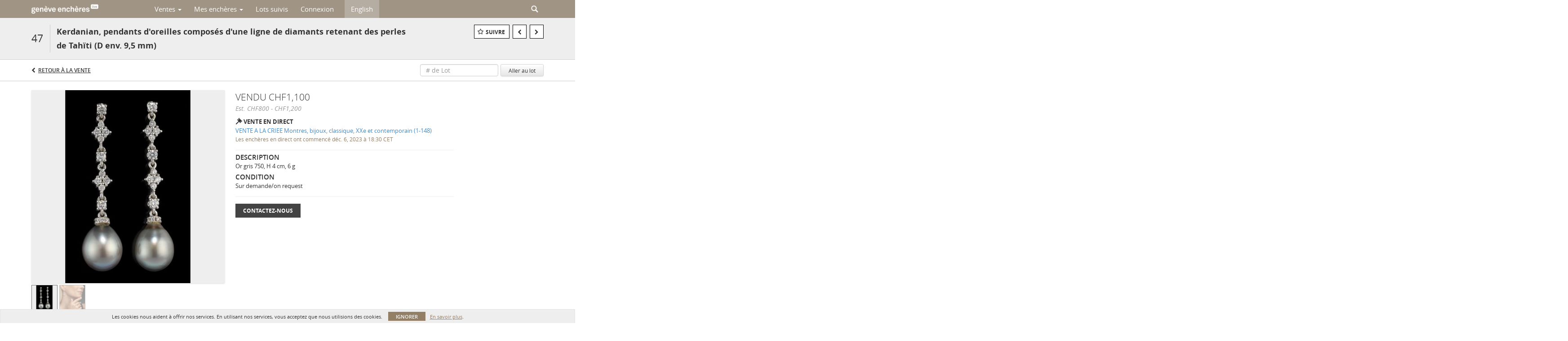

--- FILE ---
content_type: text/html; charset=UTF-8
request_url: https://live.geneve-encheres.ch/voir/details/4-BUNPET/kerdanian-pendants-doreilles-composs-dune-ligne-de-diamants-retenant-des-perles-de-tahti-d-env-9-5-mm
body_size: 117397
content:
<!doctype html>
<html ng-app="WebModule" ng-controller="RootController" lang="fr">
<head>
			<meta charset="utf-8">
                <meta http-equiv="X-UA-Compatible" content="IE=edge" ng-if="isMobile">
        <meta
            name="viewport"
            content="width=device-width, initial-scale=1, user-scalable=0, shrink-to-fit=no, maximum-scale=1.0"
            ng-if="isMobile && (viewVars.currentRouteName !== 'live-auction'  || (!viewVars.features.allowMobileToAccessBiddingRoom && !viewVars.features.enableMobileBiddingRoom))" />
        <meta
            name="viewport"
            content="width=1000, user-scalable=no"
            ng-if="isMobile && viewVars.currentRouteName === 'live-auction' && (viewVars.features.allowMobileToAccessBiddingRoom || viewVars.features.enableMobileBiddingRoom)" />
                <meta name="apple-itunes-app" content="app-id=1508282424">
        <link rel="canonical" href="//live.geneve-encheres.ch/voir/details/4-BUNPET/kerdanian-pendants-doreilles-composs-dune-ligne-de-diamants-retenant-des-perles-de-tahti-d-env-9-5-mm" />
	<title ng-if="!template.dynamicTitleActive && viewVars.defaulPage && viewVars.defaulPage === true">Kerdanian, pendants d&#039;oreilles composés d&#039;une ligne de diamants retenant des perles de Tahïti (D env. 9,5 mm) | Geneve Encheres</title>
	<title ng-if="!template.dynamicTitleActive && !viewVars.defaulPage && viewVars.defaulPage !== true">Kerdanian, pendants d&#039;oreilles composés d&#039;une ligne de diamants retenant des perles de Tahïti (D env. 9,5 mm) | Geneve Encheres</title>
	<title ng-if="template.dynamicTitleActive">{{template.title}}</title>
    <meta name="google" content="notranslate" ng-if="viewVars.currentRouteName === 'live-auction' && viewVars.brand ==='n4-dorotheum'">
	<meta property="og:site_name" content="Geneve Encheres" />
    	<meta property="og:url" content="https://live.geneve-encheres.ch/voir/details/4-BUNPET/kerdanian-pendants-doreilles-composs-dune-ligne-de-diamants-retenant-des-perles-de-tahti-d-env-9-5-mm" /><meta property="og:type" content="product.item" /><meta property="product:retailer_item_id" content="4-BUMFLG" /><meta property="og:title" content="Kerdanian, pendants d&#039;oreilles composés d&#039;une ligne de diamants retenant des perles de Tahïti (D env. 9,5 mm)" /><meta property="product:availability" content="Out of Stock" /><meta property="product:price:amount" content="800.00" /><meta property="product:price:currency" content="CHF" /><meta property="og:image" content="https://images4-cdn.auctionmobility.com/is3/auctionmobility-static4/bZNn-4-CINHW/4-BUNPET/47_1.jpg?width=880&amp;height=880&amp;resizeinbox=1&amp;backgroundcolor=EEEEEE" /><meta property="og:image:width" content="880" /><meta property="og:image:height" content="880" /><meta property="og:image:secure_url" content="https://images4-cdn.auctionmobility.com/is3/auctionmobility-static4/bZNn-4-CINHW/4-BUNPET/47_1.jpg?width=880&amp;height=880&amp;resizeinbox=1&amp;backgroundcolor=EEEEEE" /><meta name="description" content="Or gris 750, H 4 cm, 6 g" /><meta property="og:description" content="Or gris 750, H 4 cm, 6 g" /><meta name="title" content="Kerdanian, pendants d&amp;#039;oreilles composés d&amp;#039;une ligne de diamants retenant des perles de Tahïti (D env. 9,5 mm) | Geneve Encheres" />
        <!-- Google Tag Manager -->
    <script>(function(w,d,s,l,i){w[l]=w[l]||[];w[l].push(
    {'gtm.start': new Date().getTime(),event:'gtm.js'}
    );var f=d.getElementsByTagName(s)[0],
    j=d.createElement(s),dl=l!='dataLayer'?'&l='+l:'';j.async=true;j.src=
    'https://www.googletagmanager.com/gtm.js?id='+i+dl;f.parentNode.insertBefore(j,f);
    })(window,document,'script','dataLayer','GTM-N8D9MJS');</script>
    <!-- End Google Tag Manager -->
    
			<link rel="icon" href="https://4b.auctionmobility.com/auctionmobility-configuration-cluster4/v1/prod/brands/n4-geneveencheres/B1_PnwywI/images/805abfd4bddfc61c1a7f28a8b7441d18-favicon.ico?version=8c9b91" type="image/x-icon"/>
		<link rel="shortcut icon" href="https://4b.auctionmobility.com/auctionmobility-configuration-cluster4/v1/prod/brands/n4-geneveencheres/B1_PnwywI/images/805abfd4bddfc61c1a7f28a8b7441d18-favicon.ico?version=8c9b91" type="image/x-icon"/>
			<script>
			var _rollbarConfig = {
			    accessToken: "ffaf316c226f4f5081410492698047c4",
			    captureUncaught: true,
			    payload: {
			        environment: 'production',
							me: null
			    }
			};
						!function(r){function t(o){if(e[o])return e[o].exports;var n=e[o]={exports:{},id:o,loaded:!1};return r[o].call(n.exports,n,n.exports,t),n.loaded=!0,n.exports}var e={};return t.m=r,t.c=e,t.p="",t(0)}([function(r,t,e){"use strict";var o=e(1).Rollbar,n=e(2),a="https://d37gvrvc0wt4s1.cloudfront.net/js/v1.6/rollbar.min.js";_rollbarConfig.rollbarJsUrl=_rollbarConfig.rollbarJsUrl||a;var i=o.init(window,_rollbarConfig),l=n(i,_rollbarConfig);i.loadFull(window,document,!1,_rollbarConfig,l)},function(r,t){"use strict";function e(){var r=window.console;r&&"function"==typeof r.log&&r.log.apply(r,arguments)}function o(r,t){return t=t||e,function(){try{return r.apply(this,arguments)}catch(e){t("Rollbar internal error:",e)}}}function n(r,t,e){window._rollbarWrappedError&&(e[4]||(e[4]=window._rollbarWrappedError),e[5]||(e[5]=window._rollbarWrappedError._rollbarContext),window._rollbarWrappedError=null),r.uncaughtError.apply(r,e),t&&t.apply(window,e)}function a(r){this.shimId=++u,this.notifier=null,this.parentShim=r,this.logger=e,this._rollbarOldOnError=null}function i(r){var t=a;return o(function(){if(this.notifier)return this.notifier[r].apply(this.notifier,arguments);var e=this,o="scope"===r;o&&(e=new t(this));var n=Array.prototype.slice.call(arguments,0),a={shim:e,method:r,args:n,ts:new Date};return window._rollbarShimQueue.push(a),o?e:void 0})}function l(r,t){if(t.hasOwnProperty&&t.hasOwnProperty("addEventListener")){var e=t.addEventListener;t.addEventListener=function(t,o,n){e.call(this,t,r.wrap(o),n)};var o=t.removeEventListener;t.removeEventListener=function(r,t,e){o.call(this,r,t&&t._wrapped?t._wrapped:t,e)}}}var u=0;a.init=function(r,t){var e=t.globalAlias||"Rollbar";if("object"==typeof r[e])return r[e];r._rollbarShimQueue=[],r._rollbarWrappedError=null,t=t||{};var i=new a;return o(function(){if(i.configure(t),t.captureUncaught){i._rollbarOldOnError=r.onerror,r.onerror=function(){var r=Array.prototype.slice.call(arguments,0);n(i,i._rollbarOldOnError,r)};var o,a,u="EventTarget,Window,Node,ApplicationCache,AudioTrackList,ChannelMergerNode,CryptoOperation,EventSource,FileReader,HTMLUnknownElement,IDBDatabase,IDBRequest,IDBTransaction,KeyOperation,MediaController,MessagePort,ModalWindow,Notification,SVGElementInstance,Screen,TextTrack,TextTrackCue,TextTrackList,WebSocket,WebSocketWorker,Worker,XMLHttpRequest,XMLHttpRequestEventTarget,XMLHttpRequestUpload".split(",");for(o=0;o<u.length;++o)a=u[o],r[a]&&r[a].prototype&&l(i,r[a].prototype)}return r[e]=i,i},i.logger)()},a.prototype.loadFull=function(r,t,e,n,a){var i=function(){var t;if(void 0===r._rollbarPayloadQueue){var e,o,n,i;for(t=new Error("rollbar.js did not load");e=r._rollbarShimQueue.shift();)for(n=e.args,i=0;i<n.length;++i)if(o=n[i],"function"==typeof o){o(t);break}}"function"==typeof a&&a(t)},l=!1,u=t.createElement("script"),s=t.getElementsByTagName("script")[0],p=s.parentNode;u.src=n.rollbarJsUrl,u.async=!e,u.onload=u.onreadystatechange=o(function(){if(!(l||this.readyState&&"loaded"!==this.readyState&&"complete"!==this.readyState)){u.onload=u.onreadystatechange=null;try{p.removeChild(u)}catch(r){}l=!0,i()}},this.logger),p.insertBefore(u,s)},a.prototype.wrap=function(r,t){try{var e;if(e="function"==typeof t?t:function(){return t||{}},"function"!=typeof r)return r;if(r._isWrap)return r;if(!r._wrapped){r._wrapped=function(){try{return r.apply(this,arguments)}catch(t){throw t._rollbarContext=e()||{},t._rollbarContext._wrappedSource=r.toString(),window._rollbarWrappedError=t,t}},r._wrapped._isWrap=!0;for(var o in r)r.hasOwnProperty(o)&&(r._wrapped[o]=r[o])}return r._wrapped}catch(n){return r}};for(var s="log,debug,info,warn,warning,error,critical,global,configure,scope,uncaughtError".split(","),p=0;p<s.length;++p)a.prototype[s[p] ]=i(s[p]);r.exports={Rollbar:a,_rollbarWindowOnError:n}},function(r,t){"use strict";r.exports=function(r,t){return function(e){if(!e&&!window._rollbarInitialized){var o=window.RollbarNotifier,n=t||{},a=n.globalAlias||"Rollbar",i=window.Rollbar.init(n,r);i._processShimQueue(window._rollbarShimQueue||[]),window[a]=i,window._rollbarInitialized=!0,o.processPayloads()}}}}]);
		</script>
		<script src="//cdnjs.cloudflare.com/ajax/libs/jquery/1.11.1/jquery.min.js"></script>
	<script src="/bootstrap/js/bootstrap.min.js"></script>
	<script type="text/javascript">
	$(function(){
		$('.modal').bind('hidden.bs.modal', function () {
		  $("html").css("overflow", "");
		});
		$('.modal').bind('show.bs.modal', function () {
		  $("html").css("overflow", "hidden");
		});

	});
	</script>
    <script src="/bower_components/momentjs/min/moment.min.js"></script>
        <script src="/js/moment-timezone.min.js"></script>
	<script src="/js/moment-interval.js"></script>
    <script src="/js/bignumber.min.js"></script>
	 <script src="/slicknav/jquery.slicknav.min.js"></script>
     <style type="text/css">
        @font-face {
            font-family: 'Roboto';
            src: url('/fonts/Roboto/Roboto-Light.eot');
            src: url('Roboto-Light.eot?#iefix') format('embedded-opentype'),
                url('/fonts/Roboto/Roboto-Light.woff2') format('woff2'),
                url('/fonts/Roboto/Roboto-Light.woff') format('woff'),
                url('/fonts/Roboto/Roboto-Light.ttf') format('truetype'),
                url('/fonts/Roboto/Roboto-Light.svg#Roboto-Light') format('svg');
            font-weight: 300;
            font-style: normal;
            font-display: swap;
        }
        @font-face {
            font-family: 'Roboto';
            src: url('/fonts/Roboto/Roboto-Regular.eot');
            src: url('/fonts/Roboto/Roboto-Regular.eot?#iefix') format('embedded-opentype'),
                url('/fonts/Roboto/Roboto-Regular.woff2') format('woff2'),
                url('/fonts/Roboto/Roboto-Regular.woff') format('woff'),
                url('/fonts/Roboto/Roboto-Regular.ttf') format('truetype'),
                url('/fonts/Roboto/Roboto-Regular.svg#Roboto-Regular') format('svg');
            font-weight: normal;
            font-style: normal;
            font-display: swap;
        }
        @font-face {
            font-family: 'Roboto';
            src: url('/fonts/Roboto/Roboto-Medium.eot');
            src: url('/fonts/Roboto/Roboto-Medium.eot?#iefix') format('embedded-opentype'),
                url('/fonts/Roboto/Roboto-Medium.woff2') format('woff2'),
                url('/fonts/Roboto/Roboto-Medium.woff') format('woff'),
                url('/fonts/Roboto/Roboto-Medium.ttf') format('truetype'),
                url('/fonts/Roboto/Roboto-Medium.svg#Roboto-Medium') format('svg');
            font-weight: 500;
            font-style: normal;
            font-display: swap;
        }
        @font-face {
            font-family: 'Roboto';
            src: url('/fonts/Roboto/Roboto-Bold.eot');
            src: url('/fonts/Roboto/Roboto-Bold.eot?#iefix') format('embedded-opentype'),
                url('/fonts/Roboto/Roboto-Bold.woff2') format('woff2'),
                url('/fonts/Roboto/Roboto-Bold.woff') format('woff'),
                url('/fonts/Roboto/Roboto-Bold.ttf') format('truetype'),
                url('/fonts/Roboto/Roboto-Bold.svg#Roboto-Bold') format('svg');
            font-weight: bold;
            font-style: normal;
            font-display: swap;
        }
        @font-face {
            font-family: 'Roboto';
            src: url('/fonts/Roboto/Roboto-Italic.eot');
            src: url('/fonts/Roboto/Roboto-Italic.eot?#iefix') format('embedded-opentype'),
                url('/fonts/Roboto/Roboto-Italic.woff2') format('woff2'),
                url('/fonts/Roboto/Roboto-Italic.woff') format('woff'),
                url('/fonts/Roboto/Roboto-Italic.ttf') format('truetype'),
                url('/fonts/Roboto/Roboto-Italic.svg#Roboto-Italic') format('svg');
            font-weight: normal;
            font-style: italic;
            font-display: swap;
        }
        @font-face {
            font-family: 'Roboto';
            src: url('/fonts/Roboto/Roboto-MediumItalic.eot');
            src: url('/fonts/Roboto/Roboto-MediumItalic.eot?#iefix') format('embedded-opentype'),
                url('/fonts/Roboto/Roboto-MediumItalic.woff2') format('woff2'),
                url('/fonts/Roboto/Roboto-MediumItalic.woff') format('woff'),
                url('/fonts/Roboto/Roboto-MediumItalic.ttf') format('truetype'),
                url('/fonts/Roboto/Roboto-MediumItalic.svg#Roboto-MediumItalic') format('svg');
            font-weight: 500;
            font-style: italic;
            font-display: swap;
        }
        body {
            font-family: "Roboto";
        }
    </style>
    <link rel="stylesheet" type="text/css" href="/bootstrap/css/bootstrap.min.css" />
    <link rel="stylesheet" type="text/css" href="//maxcdn.bootstrapcdn.com/font-awesome/4.3.0/css/font-awesome.min.css" />
	<link rel="stylesheet" type="text/css" href="/bower_components/angular-bootstrap-calendar/dist/css/angular-bootstrap-calendar.min.css" />
	
            <script src="https://www.google.com/recaptcha/enterprise.js"></script>
    
    
     <link rel="stylesheet" type="text/css" href="/slicknav/slicknav.min.css" />
     <link rel="stylesheet" href="https://4b.auctionmobility.com/auctionmobility-configuration-cluster4/v1/prod/brands/n4-geneveencheres/B1_PnwywI/web/9/web.css?version=8c9b91"></link><meta name="theme-color" content="#FFFFFF"><link rel="stylesheet" href="/css/locale-style-fr-fr.css?version=8c9b91"></link><link rel="stylesheet" href="/css/feature-responsive.css?version=8c9b91"></link>    		<script type="text/javascript">
		viewVars = {"escaper":{},"isResponsive":true,"currentRouteName":"lot-detail-slug","products":["core"],"industry":null,"featureVersions":{"filters":"2","lotHeader":"2","liveAuction":"2","internalSliderVersion":"1","bulletinBoard":"3","documentRepository":1},"fieldsets":[],"features":{"disableNullConvertionForBackend":false,"sortBulletinCurrencies":false,"addDateTimePicker":false,"separateCreditCardOnregister":false,"enableFullAuctionDescriptionUi":false,"enableBuyNowButton":false,"abilityToReassignWinner":false,"viewAllLotsInNewTab":false,"liveBidding":true,"absenteeBidding":true,"noLiveAuctionAbsenteeBidding":false,"groupBidding":false,"enableAdminBlacklist":true,"categories":false,"maxSpendable":false,"maxSpendableLimit":false,"about":false,"artists":false,"kycDocument":false,"startingPriceVisible":false,"hasHighlightFeature":false,"hasHighlightHeaderFeature":false,"isWidgetSupportForLiveAuctions":false,"isWidgetSupportedTenant":false,"passwordOnly":false,"noConfirmLiveBid":false,"auctionHeaderV2":true,"lotListV2":true,"forceLotListV1":false,"reserveStatus":true,"accountBillingAddress":false,"noSSL":false,"forceUatSSL":false,"hidePaddle":false,"orders":false,"smartFilters":false,"responsive":true,"noMobileAccess":false,"cropLotImage":false,"disableCropAuctionImage":false,"noAMLogo":false,"bidInputOpened":false,"noAMCopyright":false,"consignments":false,"buyersPremium":false,"noLotList":false,"noLiveAuctionLotList":false,"noLotListInLiveAuction":false,"fullLotListInLiveAuction":false,"liveAuctionTheme1":false,"liveAuctionTheme2":false,"noPastLots":false,"contact":false,"registerWithoutCC":false,"preferredShipping":false,"lotYoutubeVideos":true,"noEstimate":false,"redirectToNonWWW":false,"redirectToWWW":false,"shippingMethod":false,"enableAuctionRegistrationPickupFlag":false,"documentRepository":false,"docRepoNDA":false,"returnToLink":true,"noCreditCard":false,"globalBidderRegistration":false,"basicBidSheetFilters":false,"noCoreNavbar":false,"totalSpent":false,"liveAuctionBulletin":true,"preferredPayment":false,"calendar":false,"iconBidInputs":false,"navbarStyle2":false,"bidderRegWithAccountCreation":false,"noDeleteBid":true,"internalSlider":true,"realEstate":false,"realEstateHybrid":false,"makeOffer":false,"phoneBid":false,"enableUpcomingPastBidSheet":false,"propertyTypes":false,"propertyLocations":false,"nonGridListLimits":false,"quickBids":false,"nonStardardLotListSizes":false,"lotsMap":false,"localeFlags":false,"localeFlagsMobileOnly":false,"localAutoDetect":false,"searchSuggestions":false,"searchUpcomingLotsOnly":false,"lotGroup":false,"googleTranslate":false,"bingTranslate":false,"noGridView":false,"noStatusOverlayOnAuctionList":false,"bidsInLotObject":true,"noUserRegistration":false,"bidSuggestionsInfiniteScroll":false,"contactForm":true,"allowMobileToAccessBiddingRoom":false,"enableMobileBiddingRoom":true,"noLiveBulletinBrandLogo":false,"useLargeImageOnlyForLiveBulletin":false,"hideDescriptionHeader":false,"traditionalListings":false,"sellersGuide":false,"buyersGuide":false,"deposit":false,"persistentBiddingRoomMessages":false,"showLotDescriptionOnLiveBulletin":false,"savedSearches":false,"countryPickerFields":false,"lightUserLandingPage":false,"coreLotListExpandedGridViewOnly":false,"coreLotListExpandedGridViewOnlyTwoColumns":false,"coreLotListExpandedGridView":true,"disableLotSlugOnLotDetails":false,"persistentLotListView":true,"watchIconAlwaysVisible":false,"defaultToUpcomingForFilters":false,"biddable":false,"showOptInMarketingOnUserReport":false,"removeCookieNotice":false,"noPastAuctionsRoute":false,"disableUserProfileEditing":false,"percentageBidding":false,"hidePastSalesNavigationItems":false,"spectatorMode":false,"queryParamLogin":false,"liveBulletinSkin2":false,"liveBulletinSkin3":false,"adminBiddingReport":false,"postAuctionReportWinningInternetBiddersOnly":false,"adminAllowCreditCardSkip":true,"auctionSimulator":false,"perfectCondition":false,"adminV2Bids":false,"disableStaggeredEndTimes":false,"disableDeleteBids":false,"adminUserNotes":false,"websocketLotList":true,"staticPageEditor":true,"configurableAutoRegistration":false,"autoApproveRegistration":true,"auctionCopy":false,"dataloader":true,"auctionDetailsOpenOnLotList":false,"dataloaderV2":true,"importPriceGuide":false,"posterPriceGuide":false,"importBids":false,"importUsers":false,"timedThenLive":true,"paidLabs":false,"lotBiddingDisabler":false,"enableHideAuctionLotForCustomer":false,"adminTimedLotListDetails":false,"userPaddle":false,"userListV2":false,"registrationsListV2":false,"pushNotification":false,"pushNotificationsAnonymous":false,"bannerNotification":false,"dataloaderV2Flow":false,"shareWidgetOnLotDetails":false,"exportProductCatalog":false,"importInvoiceCsv":false,"addressSummaryToggle":false,"lotComments":false,"lotBidTable":false,"choiceBidding":false,"pickUpOnly":false,"discountSystem":false,"generators":false,"ordersV2":false,"webOrdersV2Invoices":false,"invoiceBuyersPremium":true,"allowSpendingLimitToBeSetByCustomer":false,"externalAuctionLotsLinkForZeroLotAuctions":false,"autoApproveRegistrationWithSpendingLimit":false,"adminPasswordChange":false,"exportAuctionCatalogCsv":false,"exportAuctionLotImages":false,"allowLotViewImageZoom":true,"allowEditRegistrationApprovedPendingEmail":false,"pickupLocation":false,"allowDataloadS3Sync":false,"allowOngoingAuctions":false,"refillRegisterForm":false,"auctionYoutubeVideos":false,"allowDecimalIncrements":false,"webSocketListenAuctionLotsMap":false,"isLotSupportDraftMode":false,"outbidPopup":false,"allowJumpIncrementBidding":false,"reCaptchaOnRegistration":true,"reCaptchaOnForgotPassword":true,"conditionReportRequestDisabler":false,"waveBidCustomReports":false,"fieldAdditionalAgent":false,"choiceBiddingTimed":false,"AMLogger":false,"editorialEnhancedViewUrl":false,"showAuctionTitleInContactFormSubject":false,"disableSearchEngineIndexing":false,"parentChildAuction":false,"auction_date_lot_number_asc":false,"zipCodeRequiredOnlyUsCanada":false,"enableForgotPasswordStaticPage":false,"liveBidTimedCount":false,"enabledPCGS":false,"disableRobots":false,"lotDescriptionIsOptional":false,"enableExtendByAuctionStaggering":false,"noIndexLotListAndLotDetail":false,"enableFeatureScribe":false,"filterZeroBidTimedAuctionLots":false,"showLargeNavbarLogo":false,"hasHeavyUsers":true,"nonEditUserDetailsAdmin":false,"primaryNotes":false,"secondaryNotes":false,"enableShippingQuote":false,"disableAutoSwitchTab":false,"enableBypassCC":false,"enableSaleRoomNotice":false,"enableHideSoldPriceForCustomer":false,"hasWatchAuction":false,"enlargeThumbnailImagesPopup":false,"disablePrivacyPolicy":false,"enableKycDocument":false,"enableApiHashing":false,"purchasable":false,"disableCustomerCSVReport":false,"isHideBidLive":false,"enableCreditCardSCA":true,"redirectHomePage":false,"enableSSOTool":false,"enableTargetAtgHouseIds":false,"enableBidPopup":false,"noSSLOnTraining":false,"unsupportedSSOEndpoints":false,"hideUnsupportedScreenErrorMessage":false,"hasSubjectToFeature":false,"enableLogApiResponseTime":false,"enablePhillipsAuthSdkWeb":false,"customPageTitle":false,"allowCorsXsrfToken":false,"isAzureSSOClient":false,"allowUserCookiePreference":false,"refreshDepositAfterPlaceBid":false,"enablePrecallVideo":false,"enableBrightcoveVideoForLot":false,"disableOnGoingAuction":false,"enableLotNumberPrefix":false,"changeCustomerPhoneLabel":false,"addSlugInAuctionUrl":false,"disablePasswordValidation":false,"enableAskingPriceIncrementButtons":false,"liveBiddingRoomNavbar":false,"showFinalBidWhenWon":false,"localStateMessageWithExclamatory":false,"showPlaceBidTextInBiddingRoom":false,"hideSortByFilterFromPage":false,"hideSearchFilterFromPage":false,"hideJumpFilterFromPage":false,"noLotImageInPage":false,"filtersV2":true,"crossListingEnabled":true,"primaryGapPlatform":true,"eventMessagingService":true,"destinationMarketPlaces":true},"defaultEventMessagingService":"eventws","numLiveAuctionEarlyRegistrationDays":null,"facebookPixel":"4076369602387301","googleTagManager":"GTM-N8D9MJS","barnebysBaProgramId":null,"facebookDomainVerification":null,"googleSiteVerification":null,"timedAuctionPopupText":null,"userwayKey":null,"customContactUsWebWidget":null,"manually_approve_online_bids":true,"localeCurrencyCode":null,"jsLogChannel":"none","jsLogChannelSourceUrl":null,"disableAutoSlideInLiveTheme":null,"defaultLotListView":"grid","currentLotListView":"grid","enableExtendByAuctionStaggering":null,"filterOptions":{"showSortByEstimatesFilterOption":true,"showSortByVintageFilterOption":false,"showSortByArtistFilterOption":false,"showSortByBidsFilterOption":false,"showSortByPriceFilterOption":false},"lotImageBackgroundColor":"EEEEEE","module":"frontend","me":null,"userAgent":"Mozilla\/5.0 (Macintosh; Intel Mac OS X 10_15_7) AppleWebKit\/537.36 (KHTML, like Gecko) Chrome\/131.0.0.0 Safari\/537.36; ClaudeBot\/1.0; +claudebot@anthropic.com)","auctionmobilityRefererUTMs":null,"brand":"n4-geneveencheres","bodyClasses":["n4-geneveencheres","has-return-to-link","has-core-navbar","locale-fr-FR","lot-body"],"hasHdhColumn":false,"locale":"fr-FR","paddleLabel":"Plaquette","dateFormats":{"longDateWithDateFirst":"DD MMMM YYYY hh:mma z"},"paymentProcessor":"stripe","spendingLimitRanges":null,"lotCurrencies":null,"currencyList":{"USD":{"label":"USD","symbol":"$"},"CAD":{"label":"CAD","symbol":"CA$"},"GBP":{"label":"GBP","symbol":"\u00a3"},"CHF":{"label":"CHF","symbol":"CHF"},"HKD":{"label":"HKD","symbol":"HK$"},"CNY":{"label":"RMB","symbol":"\u00a5"},"MXN":{"label":"MXN","symbol":"$"},"EUR":{"label":"EUR","symbol":"\u20ac"},"ZAR":{"label":"ZAR","symbol":"R"},"JPY":{"label":"JPY","symbol":"\u00a5"},"AUD":{"label":"AUD","symbol":"AU$"},"NZD":{"label":"NZD","symbol":"$"},"TWD":{"label":"TWD","symbol":"NT$"},"SGD":{"label":"SGD","symbol":"SGD"},"INR":{"label":"INR","symbol":"\u20b9"},"IDR":{"label":"IDR","symbol":"IDR"},"EGP":{"label":"EGP","symbol":"E\u00a3"},"NGN":{"label":"NGN","symbol":"\u20a6"},"PLN":{"label":"PLN","symbol":"z\u0142"},"MYR":{"label":"MYR","symbol":"RM"},"SLL":{"label":"SLL","symbol":"Le"},"NOK":{"label":"NOK","symbol":"kr"},"BZD":{"label":"BZD","symbol":"$"},"PHP":{"label":"PHP","symbol":"\u20b1"},"ZWL":{"label":"ZWL","symbol":"Z$"},"LKR":{"label":"LKR","symbol":"LKR"},"BDT":{"label":"BDT","symbol":"BDT"},"THB":{"label":"THB","symbol":"\u0e3f"},"COP":{"label":"COP","symbol":"COP$"},"ZMW":{"label":"ZMW","symbol":"ZK"},"DKK":{"label":"DKK","symbol":"DKK"},"SEK":{"label":"SEK","symbol":"SEK"},"SAR":{"label":"SAR","symbol":"SAR"},"AED":{"label":"AED","symbol":"\u062f.\u0625"}},"categoryLabel":{"singular":"Category","plural":"Categories"},"menuOptionAccountTitle":"","availableLocales":["fr-FR","en"],"discardBrandName":false,"localeMapping":{"en":"English","es":"Espa\u00f1ol","fr":"Fran\u00e7ais","de":"Deutsch","nl":"Dutch","it":"Italiano","fi":"Suomi","pl":"Polski","zh-TW":"\u7e41\u9ad4\u4e2d\u6587","zh-CN":"\u7b80\u4f53\u4e2d\u6587","ja":"\u65e5\u672c\u8a9e"},"localeOptions":{"dateTimeFormats":{"dateFormat":"MMM D, YYYY","timeFormat":"HH:mm","timeFormatNoMinutes":"HH","longDate":"LLL z","longDateNoTimeFormat":"LL","shortTime":"h:mm a z","shortTimeNoMinutes":"h a z","longDateFormat":"LLL z","shortTimeFormat":"h:mm a z","shortTimeFormatNoMinutes":"h a z"},"currencyFormat":"{currency-sign}{price}","routes":{"login":"\/connexion","about":"\/apropos","register":"\/inscription","register-to-bid":"\/inscription\/{auctionId}","logout":"\/deconnexion","forgot-password":"\/mot-de-passe-oublie","reset-password":"\/reinitialisation-mot-de-passe\/{uuid}\/{accessCode}","watched-artists-index":"\/artistes-favoris","watched-lots-index":"\/lots-suivis","my-upcoming-bids":"\/ventes\/mes-encheres","past-auctions":"\/ventes\/passees","my-past-bids":"\/ventes\/mes-encheres-pasees","auction-lots-index":"\/ventes\/{auctionId}","auction-lots-index-slug":"\/ventes\/{auctionId}\/{slug}","bid-sheet":"\/mes-encheres\/{auctionId}","live-auction":"\/vente-en-direct\/{auctionId}","profile":"\/profil","lot-detail":"\/voir\/details\/{lotId}","lot-detail-slug":"\/voir\/details\/{lotId}\/{slug}"}},"currencyFormat":"{currency-sign}{price}","translation":{"smartling":{"_translate_paths":{"path":"*\/translation","instruction":"\/*\/notes"},"placeholder_format_custom":["\\{[A-Z]*\\} \\{[A-Z]*, select, [0-9]*\\{|\\} other\\{|\\}\\{2,2\\}|\\{[A-Z]*\\}|\\{[A-Z]*, select, [0-9]*\\{|\\} other\\{|\\}\\{2,2\\}|\\{PADDLE\\}|\\{LOTNUMBER\\}"]},"01 - January":"01 - Janvier","02 - February":"02 - F\u00e9vrier","03 - March":"03 - Mars","04 - April":"04 - Avril","05 - May":"05 - Mai","06 - June":"06 - Juin","07 - July":"07 - Juillet","08 - August":"08 - Ao\u00fbt","09 - September":"09 - Septembre","10 - October":"10 - Octobre","11 - November":"11 - Novembre","12 - December":"12 - D\u00e9cembre","About":"\u00c0 propos","About Us":"\u00c0 propos","Account Billing Address":"Adresse de facturation","Active Filters":"Filtres actifs","Add a New Credit Card":"Ajouter une nouvelle carte de cr\u00e9dit","Add Card":"Ajouter une carte","Address 2":"Adresse 2","Address":"Adresse","Address type must be one of: 'shipping' or 'billing'.":"Le type d'adresse doit \u00eatre soit \u00ab\u00a0d'exp\u00e9dition\u00a0\u00bb ou \u00ab\u00a0de facturation\u00a0\u00bb","All":"Tout","All Lots":"Tous les lots","All Items":"Tous les articles","All Past Auctions":"Ventes pass\u00e9es","All rights reserved":"Tous droits r\u00e9serv\u00e9s","All Upcoming Auctions":"Toutes les ventes \u00e0 venir","and":"et","Artist":"Artiste","artist":"artiste","ARTIST":"Artiste","Artist Name":"Nom de l'artiste","Auction":"Vente","Auction Calendar":"Calendrier des ventes","Auction Ends":"Fin de la vente","Auction Info":"Informations de la vente","Auction is Closed":"La vente aux ench\u00e8res a \u00e9t\u00e9 cl\u00f4tur\u00e9e","Auctions":"Ventes","Auction Catalogues":"Catalogues","Auction Results":"R\u00e9sultats des ench\u00e8res","Auction Starts":"D\u00e9but de la vente","Auction will start soon":"La vente va bient\u00f4t commencer...","A user is already registered with that email.":"Un utilisateur s'est d\u00e9j\u00e0 inscrit avec cet e-mail.","Back":"Retour","Back To Current Lot":"Retour au lot actuel","Back To Current Item":"Revenir \u00e0 l'article actuel","Back to My Bids":"Revenir \u00e0 mes ench\u00e8res","Back to Sign In":"Revenez pour vous connecter","Bid":"Ench\u00e8re","Bidder Registration":"Inscription de l'ench\u00e9risseur","Bidding":"Ench\u00e8re","BIDDING":"ENCH\u00c8RE","Bidding room is unavailable. We're working on restoring service. Please try again soon...":"La salle d'ench\u00e8re n'est pas disponible. Nous sommes en train de r\u00e9gler le probl\u00e8me. Veuillez r\u00e9essayer bient\u00f4t...","Bid increment is":"Le pas d'ench\u00e8re est de","Bid Live":"Ench\u00e9rir en direct","Join Live Auction":"Rejoindre la vente en direct","Billing Address":"Adresse de facturation","By bidding through this website, you agree to the":"En ench\u00e9rissant \u00e0 travers ce site, vous acceptez les","By checking below, you agree:":"En cochant ci-dessous, je confirme que:","Buy":"Acheter","Buy\/Sell":"Acheter\/vendre","Cancel":"Annuler","Captcha Verification Failed.":"\u00c9chec de la v\u00e9rification Captcha","Card Holder":"Titulaire de la carte","Card Holder Name":"Nom du titulaire de la carte","Card Number":"Num\u00e9ro de carte","Categories":"Cat\u00e9gories","Category":"Cat\u00e9gorie","Change Password":"Changer le mot de passe","Choose Month":"Choisir le mois","Choose Year":"Choisir l'ann\u00e9e","City":"Ville","Closed":"Cl\u00f4tur\u00e9","Company Name":"Nom de la soci\u00e9t\u00e9","Condition":"Condition","Conditions of Sale":"Conditions de vente","Confirm Delete":"Confirmer la supression","Confirm Password":"Confirmer le mot de passe","Consign":"Consigner","(Connected)":"(Connect\u00e9)","Contact Us":"Contactez-nous","Country":"Pays","Credit Card":"Carte de cr\u00e9dit","Credit card verification is for account set up only. Your card will only be charged should you choose Credit Card as your preferred payment method.":"Votre carte ne servira qu'\u00e0 des fins de v\u00e9rification pour activer votre compte. Votre carte ne sera d\u00e9bit\u00e9e que si vous avez choisi \u00abCarte de cr\u00e9dit\u00bb comme moyen de paiement.","Current":"Actuelle","Histor":"Historique","Current Lot":"Lot actuel","Current Password":"Mot de passe actuel","CVV Code":"Code CVV","Declined":"Refus\u00e9e","Default Auction Bid Limit":"Limite d'ench\u00e8re pour les ventes par d\u00e9faut","Delete":"Supprimer","Delete Bid":"Supprimer l'ench\u00e8re","Delete Bid?":"Supprimer l'ench\u00e8re?","Delete Card":"Supprimer la carte","Departments":"Sp\u00e9cialit\u00e9s","Description":"Description","Documents":"DOCUMENTS","Terms of Sale":"Conditions de vente","Location Map":"Carte de l'emplacement","Download":"T\u00e9l\u00e9charger","Download our free app!":"T\u00e9l\u00e9chargez notre application gratuite\u00a0!","Edit":"Modifier","Edit Bid":"Modifier l'ench\u00e8re","Email":"E-mail","Ended":"Termin\u00e9","Ended:":"A\/Ont pris fin\u00a0:","Ends:":"Fin\u00a0:","Enter your Email":"Saisissez votre e-mail","Est:":"Est\u00a0:","Est":"Est","Est.":"Est.","Estimate:":"Estimation\u00a0:","Estimate":"Estimation","Estimate: High to Low":"Estimation\u00a0: ordre d\u00e9croissant","Estimate: Low to High":"Estimation\u00a0: ordre croissant","Exhibited":"Expos\u00e9","Exit":"Quitter","Expenses":"D\u00e9penses","Expiration":"Expiration","Expiry Month":"Mois d'expiration","Expiry Year":"Ann\u00e9e d'expiration","Favorite Artists":"Artistes favoris","Fax":"Fax","First and Last Name":"Pr\u00e9nom et nom","First Name":"Pr\u00e9nom","Follow":"Suivre","Following":"Suivi","Forgot Password?":"Mot de passe oubli\u00e9\u00a0?","Forgot your password?":"Mot de passe oubli\u00e9\u00a0?","Go":"Aller","Group A":"Groupe A","Group B":"Groupe B","Group C":"Groupe C","Group D":"Groupe D","Group E":"Groupe E","Group F":"Groupe F","Group G":"Groupe G","Group H":"Groupe H","Group I":"Groupe I","Group J":"Groupe J","Group K":"Groupe K","Group L":"Groupe L","Group M":"Groupe M","Group N":"Groupe N","Group O":"Groupe O","Group P":"Groupe P","Group Q":"Groupe Q","Group R":"Groupe R","Group S":"Groupe S","Group T":"Groupe T","Group U":"Groupe U","Group V":"Groupe V","Group W":"Groupe W","Group X":"Groupe X","Group Y":"Groupe Y","Group Z":"Groupe Z","How do you plan to participate in this auction?":"Comment comptez-vous participer \u00e0 cette vente?","I am 18 years of age or older":"Je suis \u00e2g\u00e9(e) de 18 ans ou plus","I am 21 years of age or older":"Je suis \u00e2g\u00e9(e) de 21 ans ou plus","I have read and agree to the":"J'ai lu et j'accepte les","in All Lots":"dans Tous les lots","Invalid email or password.":"E-mail ou mot de passe invalide.","Invalid\/expired password token.":"Mot de passe \u00e0 usage unique invalide\/expir\u00e9.","Jump":"Aller \u00e0","Jump to lot":"Aller au lot","Jump To Lot":"Aller au lot","Heritage":"Succession","Inventory":"Inventaire","Last Name":"Nom","left":"restant","Less":"Moins","Limit":"Limite","Live Auction":"Vente en direct","Live Bid":"Ench\u00e8re en direct","Live!":"En direct!","Live":"En Direct","LIVE NOW!":"DIRECT!","Location":"Localisation","Login":"Connexion","Login_title":"Connexion","Login_button":"Connexion","Logout":"D\u00e9connexion","Lost":"Perdu","LOT CLOSED":"LOT FERM\u00c9","ITEM CLOSED":"ARTICLE FERM\u00c9","Lot Is Closed":"Lot cl\u00f4tur\u00e9","LotIsClosed":"Lot cl\u00f4tur\u00e9","Lot is open for bids!":"Le lot est ouvert aux ench\u00e8res!","Item is open for bids!":"L'article est ouvert aux ench\u00e8res\u00a0!","Open for bids!":"Ouvert aux ench\u00e8res!","Lot #":"# de Lot","Item #":"Article n\u00b0","Opening":"Ouverture","Hammer":"Marteau","How to Buy":"Comment Acheter","Lot":"Lot","Lot Number":"Num\u00e9ro de lot","LOT PASSED":"NON VENDU","ITEM PASSED":"NON VENDU","LOT PAUSED":"LOT EN PAUSE","ITEM PAUSED":"ARTICLE EN PAUSE","LOT REVIEW":"DETAILS DU LOT","ITEM REVIEW":"D\u00c9TAILS DE L'ARTICLE","Lots":"Lots","LOTSOLD":"LOT {LOTNUMBER} VENDU","ITEMSOLD":"ARTICLE {LOTNUMBER} VENDU","Lot Updated Successfully ":"Lot mis \u00e0 jour avec succ\u00e8s ","LOTWON":"Lot remport\u00e9\u00a0!","YOUWONLOTNUM":"VOUS AVEZ REMPORT\u00c9 LE LOT {LOTNUMBER}!","YOUWONITEMNUM":"VOUS AVEZ REMPORT\u00c9 L'ARTICLE {LOTNUMBER}!","You Won":"Ench\u00e8re remport\u00e9e","Starting At":"Prix de d\u00e9part","Message":"Message","Minimum Bid":"Ench\u00e8re minimum","Month":"Mois","More Auctions":"Plus de ventes","More":"Plus","My Bids":"Mes ench\u00e8res","MY BIDS":"MES ENCH\u00c8RES","My Consignments":"Mes demandes d'expertise","My Past Bids":"Mes ench\u00e8res pass\u00e9es","My Profile":"Mon profil","My Upcoming Bids":"Mes ench\u00e8res \u00e0 venir","Absentee Bid on this lot":"sur ce lot","Absentee Bid on this item":"Ordre d'achat sur cet article","New Group":"Nouveau groupe","New password is invalid.  Must be a string of at least 6 characters.":"Nouveau mot de passe invalide.  Il doit comporter au moins 6 caract\u00e8res.","New Password":"Nouveau mot de passe","News":"Nouvelles","No Filters":"Pas de filtres","No lots found for the selected filters.":"Aucun lot trouv\u00e9 pour les filtres s\u00e9lectionn\u00e9s.","No lots found.":"Aucun lot trouv\u00e9.","No":"Non","Not a member?":"Pas encore membre?","(not met)":"(non atteint)","Not Registered":"Non inscrit(e)","Not Specified":"Non sp\u00e9cifi\u00e9e","No upcoming auctions.":"Aucune vente \u00e0 venir.","Now":"En ce moment","Open Auction":"Ouvrir une vente","Optional":"Facultatif","OR":"OU","Our app is free!":"Notre application est gratuite!","Our Team":"L'\u00e9quipe","Outbid":"Surench\u00e8re","paddle":"Plaquette","Paddle":"Plaquette","Page":"Page","Participation":"Participation","Partners":"Partenaires","Passed":"Non vendu","Password":"Mot de passe","Password reset instructions emailed.":"Instructions de r\u00e9initialisation de mot de passe envoy\u00e9es.","Password reset instructions will be sent to your email.":"Les instructions pour r\u00e9initialiser votre mot de passe vous seront envoy\u00e9es par e-mail.","Password updated successfully.":"Mot de passe mis \u00e0 jour avec succ\u00e8s.","Past Auctions":"Ventes pass\u00e9es","Past Bids":"Ench\u00e8res pass\u00e9es","Past":"Pass\u00e9","Paused":"En pause","Payment Method":"Moyen de paiement","Pending":"En attente","PENDING":"EN ATTENTE","Per Page":"Par page","Phone":"T\u00e9l\u00e9phone","Place a bid on a lot.":"Placez une ench\u00e8re sur un lot.","Place Absentee Bid":"Placer un ordre d'achat","Place Bid":"Ench\u00e9rir","Place bids and manage your account from anywhere.":"Placez des ench\u00e8res et g\u00e9rez votre compte, o\u00f9 que vous soyez.","Please check back later.":"Veuillez revenir plus tard.","Please check your firewall settings":"Veuillez v\u00e9rifier les param\u00e8tres de votre pare-feu","Please contact us to increase your limit.":"Veuillez nous contacter pour augmenter votre limite.","Please enter a valid email address.":"Veuillez entrer une adresse e-mail valide.","Please fill in all fields to sign up.'":"Veuillez remplir tous les champs pour vous inscrire.","Please fill in all required fields.":"Veuillez remplir tous les champs requis.","Please fill in all required fields correctly.":"Veuillez remplir correctement tous les champs requis.","Please fill in your credit card information correctly.":"Veuillez remplir correctement vos informations de carte de cr\u00e9dit.","Please login or register to see your past bids.":"Veuillez vous connecter ou vous inscrire pour voir vos ench\u00e8res pass\u00e9es.","Please login or register to see your upcoming bids.":"Veuillez vous connecter ou vous inscrire pour voir vos ench\u00e8res \u00e0 venir.","Please login or register to view your consignments.":"Veuillez vous connecter ou vous enregistrer pour voir vos articles soumis pour expertise.","Please login or register to view your watched lots.":"Veuillez vous connecter ou vous enregistrer pour voir les lots que vous suivez.","Please login or sign up to continue.":"Veuillez vous connecter ou vous inscrire pour continuer.","Please provide an auction id.":"Veuillez fournir un identifiant de vente.","Please provide a shipping address before checking out.":"Veuillez fournir une adresse de livraison avant de proc\u00e9der au paiement.","Please register to bid.":"Veuillez vous inscrire pour ench\u00e9rir.","Please try changing your filters.":"Essayez de modifier vos filtres.","Please try searching by a name or title of a lot.":"Veuillez essayer de rechercher par nom ou titre de lot.","Please try searching by the artist's name or title of the lot.":"Essayer de rechercher par nom d'artiste ou titre de lot.","Please use a lot's star button to start watching a lot.":"Veuillez utiliser l'\u00e9toile pour commencer \u00e0 suivre un lot.","Please use an auction's star button to start watching an auction.":"Veuillez utiliser l'\u00e9toile pour commencer \u00e0 suivre une vente.","PLEASE WAIT":"VEUILLEZ PATIENTER","Postal Code":"Code Postal","Powered by:":"D\u00e9velopp\u00e9 par\u00a0:","PREPARING LOT":"PR\u00c9PARATION DU LOT","PREPARINGLOT":"Pr\u00e9paration du lot {LOTNUMBER}","PREPARINGITEM":"Pr\u00e9paration de l'article {LOTNUMBER}","PREPARINGNEXTLOT":"Pr\u00e9paration du prochain lot...","PREPARINGNEXTITEM":"Pr\u00e9paration du prochain article...","Privacy Policy":"Politique de confidentialit\u00e9","Profile":"Profil","Profit":"Profit","Provenance":"Provenance","Province":"Province","Purchased":"Achet\u00e9","Purchased for":"Achet\u00e9 pour","Quantity":"Quantit\u00e9","Literature":"LITT\u00c9RATURE","Refresh":"Actualiser","Registered Auctions":"Ventes enregistr\u00e9es","Registered":"Inscrit(e)","Register":"S'inscrire","Register_title":"S'inscrire","Register_button":"S'inscrire","Register to Bid":"S'inscrire","Register to place absentee bids and join the live auction":"Inscrivez-vous pour placer des ordres d'achat et rejoindre la vente en direct","Registration Declined":"Inscription refus\u00e9e","Registration declined":"Inscription refus\u00e9e","Registration Pending":"Inscription en attente","Registration pending":"Inscription en attente","Required":"Requis","Required: *Required":"Requis\u00a0: *Requis","Reserve not met":"Prix de r\u00e9serve non atteint","Reserve":"Prix de r\u00e9serve","Reset":"R\u00e9initialiser","result for":"r\u00e9sultat pour","results for":"r\u00e9sultats pour","Return to":"Revenir \u00e0","Revenue":"Revenu","Sale Total:":"Total de la vente\u00a0:","Sales":"Vente sp\u00e9cialis\u00e9es","Same as Shipping Address":"Identique \u00e0 l'adresse de livraison","Save":"Enregistrer","Search All Lots":"Rechercher parmi tous les lots","Search Lots":"Rechercher un lot","Search":"Rechercher","Select a method":"S\u00e9lectionner un moyen","Select a preferred payment method":"Veuillez s\u00e9lectionner un moyen de paiement","Select a province":"S\u00e9lectionnez une province","Select a state":"S\u00e9lectionnez un \u00e9tat","Send reset email":"Envoyer l'e-mail de r\u00e9initialisation","Shipping Address":"Adresse de livraison","Primary Address":"Adresse principale","Show:":"Montrer\u00a0:","Signature":"Signature","Signed up on":"Inscrit le","Sign up now":"S'inscrire maintenant","Sign Up":"Inscription","Single Bid":"Ench\u00e8re unique","Single Bids":"Ench\u00e8res uniques","Size":"Taille","Sold":"Vendu","Sold for":"Adjug\u00e9 pour","for:":"pour\u00a0:","Sorry, there are no planned auctions at this time.":"D\u00e9sol\u00e9, mais il n'y a aucune vente pr\u00e9vue pour le moment.","Sort By":"Trier par","Start following artists by using the follow button when browsing lots.":"Commencez \u00e0 suivre des artistes en utilisant le bouton suivre lorsque vous parcourez des lots.","Starting Bid":"Ench\u00e8re initiale","Starting Bid:":"Ench\u00e8re initiale\u00a0:","Starting bid":"Ench\u00e8re initiale","Starting bid:":"Ench\u00e8re initiale\u00a0:","Start placing bids from the auction page.":"Commencez \u00e0 placer des ench\u00e8res \u00e0 partir de la page de la vente.","Starts:":"D\u00e9but\u00a0:","Started:":"D\u00e9but\u00a0:","Starts in":"D\u00e9bute dans","Live auction started:":"La vente en direct \u00e0 d\u00e9but\u00e9\u00a0:","Live auction starts:":"D\u00e9but de la vente en direct\u00a0:","View Lots":"Voir les lots","Item Details":"D\u00e9tails de l'article","State":"\u00c9tat","Submit":"Soumettre","Submit Bid":"SOUMETTRE ENCH\u00c8RE","SUBMITTED":"ENVOY\u00c9E","SUBMITTING BID":"ENVOI DE l'ENCH\u00c8RE...","Subscribe to":"S'abonner \u00e0 la","Terms and Conditions":"Conditions g\u00e9n\u00e9rales ","Terms of Use":"Conditions d'utilisation","That action could not be completed.":"Cette action n'a pas pu \u00eatre compl\u00e9t\u00e9e.","That auction is not currently live!":"Cette vente n'est pas en direct pour le moment!","That lot was not found.":"Imposible de trouver ce lot.","There are no lots available at this time.":"Il n'y a aucun lot disponible pour le moment.","There are no lots for the selected Artist.":"Il n'existe aucun lot pour l'artiste s\u00e9lectionn\u00e9.","There are no past auctions.":"Il n'y a aucune vente pass\u00e9e.","There are no past lots.":"Il n'y aucun lot pass\u00e9.","Timed Auction":"Vente Online","Timed":"Pr\u00e9vue","Time Left":"Temps restant","Total":"Total","Try Again":"Veuillez r\u00e9essayer","Unfollow":"Ne plus suivre","Unlimited":"Illimit\u00e9","Upcoming Auctions":"Ventes \u00e0 venir","Upcoming Bids":"Ench\u00e8res \u00e0 venir","Upcoming":"\u00c0 venir","User Information":"Informations de l'utilisateur","Viewing":"Exposition","View Mode":"Mode d'affichage","View":"Voir","Waiting for lot to open.":"Attente de l'ouverture de la vente pour ce lot.","Waiting for item to open.":"Attente de l'ouverture de la vente pour cet article.","Watched Lots":"Lots suivis","Watched Items":"Articles suivis","Watched":"Suivi","Watching":"Suivi","Watch":"Suivre","We could not register you as a bidder at this time. Please check back later.":"Nous n'avons pas pu vous inscrire comme ench\u00e9risseur pour le moment. Veuillez revenir plus tard.","We do not ship to that state.":"Nous n'offrons pas d'exp\u00e9dition vers cet \u00e9tat.","We only accept credit cards with a billing address that matches your shipping address":"Nous acceptons que les cartes de cr\u00e9dit dont l'adresse de facturation est la m\u00eame que votre adresse d'exp\u00e9dition.","We're having trouble connecting to the bidding room from your network":"Nous \u00e9prouvons des difficult\u00e9s \u00e0 nous connecter \u00e0 la salle d'ench\u00e8re \u00e0 travers votre r\u00e9seau","We were unable to retrieve your consignment statement. Please try again or contact us if the issue persists.":"Nous n'avons pas pu r\u00e9cup\u00e9r\u00e9 votre attestation d'expertise. Veuillez r\u00e9essayer ou nous contacter si le probl\u00e8me persiste.","We were unable to retrieve your invoice. Please try again or contact us if the issue persists.":"Nous n'avons pas pu r\u00e9cup\u00e9r\u00e9 votre facture. Veuillez r\u00e9essayer ou nous contacter si le probl\u00e8me persiste.","We will contact you after the auction with further instructions":"Nous vous contacterons apr\u00e8s la vente pour vous fournir de plus amples instructions","Withdrawn":"Annul\u00e9","Won":"Remport\u00e9","Yes":"Oui","You are already registered with that email! Please login to continue.":"Vous \u00eates d\u00e9j\u00e0 inscrit avec cet e-mail\u00a0! Veuillez vous connecter pour continuer.","YOU ARE DISCONNECTED":"VOUS AVEZ \u00c9T\u00c9 D\u00c9CONNECT\u00c9","Disconnected":"D\u00e9connect\u00e9","You are not following any Artists yet.":"Vous ne suivez aucun artiste pour le moment.","You are not following any artists yet.":"Vous ne suivez aucun artiste pour le moment.","You are not watching any lots yet.":"Vous ne suivez aucun lot pour le moment.","YOU ARE WINNING":"VOUS \u00caTES EN T\u00caTE","You bid;":"Votre ench\u00e8re\u00a0:","You bid":"Votre ench\u00e8re\u00a0:","You Bid":"Votre ench\u00e8re\u00a0:","You have been outbid.":"Quelqu'un a surench\u00e9ri.","You have logged out.":"Vous vous \u00eates d\u00e9connect\u00e9(e).","You have no current orders.":"Vous n'avez aucun ordre en cours.","You have no current bids.":"Vous n'avez aucune ench\u00e8re en cours.","You have no past orders.":"Vous n'avez aucun ordre pass\u00e9.","You have not lost any lots.":"Vous n'avez perdu aucun lot.","You have not made any bids in past auctions.":"Vous n'avez plac\u00e9 aucune ench\u00e8re lors de ventes pass\u00e9es.","You have not made any bids yet.":"Vous n'avez encore plac\u00e9 aucune ench\u00e8re.","You have not made any bids.":"Vous n'avez plac\u00e9 aucune ench\u00e8re.","You have not won any lots.":"Vous n'avez remport\u00e9 aucun lot.","You placed a":"Vous ench\u00e9rissez","Your card will not be charged. Verification only, unless you make a purchase and your preferred method of payment is set to 'Credit Card'.":"Votre carte ne sera pas d\u00e9bit\u00e9e. Elle ne servira qu'\u00e0 des fins de v\u00e9rification, \u00e0 moins que vous n'ayez d\u00e9fini comme moyen de paiement l'option \u00abcarte de cr\u00e9dit\u00bb.","Your current password is incorrect.":"Votre mot de passe actuel est incorrect.","Your Default Auction Bid Limit is:":"Votre limite d'ench\u00e8re pour les ventes par d\u00e9faut est de\u00a0:","Your new password does not match your confirm password.":"Les mots de passe ne correspondent pas.","Your password has been reset.":"Votre mot de passe a \u00e9t\u00e9 r\u00e9initialis\u00e9.","Your password must be at least 6 characters in length.":"Votre mot de passe doit comporter au moins 6 caract\u00e8res.","Your Preferred Payment Method is:":"Vous avez choisi le moyen de paiement suivant\u00a0:","Your registration is pending.":"Votre inscription est en attente de confirmation.","Your registration was declined.":"Votre inscription a \u00e9t\u00e9 refus\u00e9e.","You won this lot":"Vous avez remport\u00e9 ce lot","Zip Code":"Code Postal","You just bid!":"Vous ench\u00e9rissez","Floor bid":"Ench\u00e8re en salle","Current Bid":"Ench\u00e8re actuelle","Current bid":"Ench\u00e8re actuelle","Current bid:":"Ench\u00e8re actuelle\u00a0:","Now!":"EN CE MOMENT\u00a0!","Consigned Item":"Article expertis\u00e9","Back to Auction":"Retour \u00e0 la Vente","Terms & Conditions":"Conditions g\u00e9n\u00e9rales","Please read these Terms & Conditions carefully":"Veuillez lire attentivement les termes et conditions suivants","Auction Software by":"Logiciel d\u00e9velopp\u00e9 par","Forgot Your Password?":"Mot de passe oubli\u00e9\u00a0?","Read":"Lire","(Half Increment)":"(Demi pas d'ench\u00e8re)","Login To Bid":"CONNECTEZ-VOUS POUR ENCH\u00c9RIR","Register To Bid":"S'inscrire","Confirm":"Confirmer","Try to reconnect":"Tentative de reconnexion","By bidding, you agree to pay the price shown":"En ench\u00e9rissant, vous acceptez de payer le prix affich\u00e9","AUCTIONCOUNT":"{AUCTIONCOUNT} {AUCTIONCOUNT, select, 1{Vente} other{Ventes}}","BIDBUTTON":"{BIDCOUNT} {BIDCOUNT, select, 1{Ench\u00e8re} other{Ench\u00e8res}}","BIDCOUNT":"{BIDCOUNT} {BIDCOUNT, select, 1{ench\u00e8re} other{ench\u00e8res}}","FAVORITEARTISTCOUNT":"{ARTISTCOUNT} {ARTISTCOUNT, select, 1{Artiste} other{Artistes}}","FAVORITEMAKECOUNT":"{ARTISTCOUNT} {ARTISTCOUNT, select, 1{Fabricant} other{Fabricants}}","FAVORITEPRODUCERCOUNT":"{ARTISTCOUNT} {ARTISTCOUNT, select, 1{Producteur} other{Producteurs}}","LOTBUTTON":"{LOTCOUNT} {LOTCOUNT, select, 1{Lot} other{Lots}}","ITEMBUTTON":"Afficher {ITEMCOUNT} {ITEMCOUNT, select, 1{article} other{articles}}","LOTCOUNT":"{LOTCOUNT} {LOTCOUNT, select, 1{lot} other{lots}}","ITEMCOUNT":"{ITEMCOUNT} {ITEMCOUNT, select, 1{article} other{articles}}","WATCHEDLOTCOUNT":"{LOTCOUNT} {LOTCOUNT, select, 1{lot suivi} other{lots suivis}}","WATCHEDITEMCOUNT":"{LOTCOUNT} {LOTCOUNT, select, 1{article suivi} other{articles suivis}}","PAGELABEL":"{PAGECOUNT} {PAGECOUNT, select, 1{Page} other{Pages}}","PASTAUCTIONCOUNT":"{AUCTIONCOUNT} {AUCTIONCOUNT, select, 1{Vente pass\u00e9e} other{Ventes pass\u00e9es}}","PROPERTYCOUNT":"{PROPERTYCOUNT} {PROPERTYCOUNT, select, 1{propri\u00e9t\u00e9} other{propri\u00e9t\u00e9s}}","BIDSINAUCTIONCOUNT":"{BIDCOUNT} {BIDCOUNT, select, 1{Ench\u00e8re active} other{Ench\u00e8res actives}} dans {AUCTIONCOUNT} {AUCTIONCOUNT, select, 1{Ench\u00e8re } other{Ench\u00e8res}}","BIDSINPASTAUCTIONCOUNT":"{BIDCOUNT} {BIDCOUNT, select, 1{Ench\u00e8re} other{Ench\u00e8res}} dans {AUCTIONCOUNT} {AUCTIONCOUNT, select, 1{Ench\u00e8re pass\u00e9e} other{Ench\u00e8res pass\u00e9es}}","The card number is not a valid credit card number.":"Le num\u00e9ro de la carte n'est pas un num\u00e9ro de carte de cr\u00e9dit valide.","Your card's expiration year is invalid.":"L'ann\u00e9e d'expiration de votre carte est invalide.","Your card's security code is invalid.":"Le code de s\u00e9curit\u00e9 de votre carte est invalide.","Could not find payment information":"Impossible de trouver les informations de paiement","Please fill in all fields to sign up.":"Veuillez remplir tous les champs pour vous inscrire.","We don't have an account with that email address.":"Aucun compte trouv\u00e9 avec cette adresse e-mail.","Errata":"Errata","Lot Updates":"MISES \u00c0 JOUR DU LOT","Item Updates":"Mise \u00e0 jour des articles","Back to Watched Lots":"Revenir aux lots suivis","Title":"Titre","Select a title":"S\u00e9lectionnez un titre","Mr":"M","Mrs":"Mme","Ms":"Melle","Dr":"Dr","Afghanistan":"Afghanistan","\u00c5land Islands":"\u00celes \u00c5land","Albania":"Albanie","Algeria":"Alg\u00e9rie","American Samoa":"Samoa am\u00e9ricaines","Andorra":"Andorre","Angola":"Angloa","Anguilla":"Anguilla","Antarctica":"Antarctique","Antigua and Barbuda":"Antigua-et-Barbuda","Argentina":"Argentine","Armenia":"Arm\u00e9nie","Aruba":"Aruba","Australia":"Australie","Austria":"Autriche","Azerbaijan":"Azerba\u00efdjan","Bahamas":"Bahamas","Bahrain":"Bahre\u00efn","Bangladesh":"Bangladesh","Barbados":"Barbade","Belarus":"Bi\u00e9lorussie","Belgium":"Belgique","Belize":"B\u00e9lize","Benin":"B\u00e9nin","Bermuda":"Bermudes","Bhutan":"Bhoutan","Bolivia, Plurinational State of":"Bolivie, \u00c9tat plurinational de","Bonaire, Sint Eustatius and Saba":"Bonaire, Saint-Eustache et Saba","Bosnia and Herzegovina":"Bosnie-Herz\u00e9govine","Botswana":"Botswana","Bouvet Island":"\u00cele Bouvet","Brazil":"Br\u00e9sil","British Indian Ocean Territory":"Territoire britannique de l'oc\u00e9an Indien","Brunei Darussalam":"Sultanat de Brunei Darussalam","Bulgaria":"Bulgarie","Burkina Faso":"Burkina Faso","Burundi":"Burundi","Cambodia":"Cambodge","Cameroon":"Cameroun","Canada":"Canada","Cape Verde":"Cap Vert","Cayman Islands":"\u00celes Ca\u00efmans","Central African Republic":"R\u00e9publique Centrafricaine","Chad":"Tchad","Chile":"Chili","China":"Chine","Christmas Island":"\u00cele Christmas","Cocos (Keeling) Islands":"\u00celes Cocos","Colombia":"Colombie","Comoros":"Comores","Congo":"Congo","Congo, the Democratic Republic of the":"Congo, R\u00e9publique d\u00e9mocratique du","Cook Islands":"\u00celes Cook","Costa Rica":"Costa Rica","C\u00f4te d'Ivoire":"C\u00f4te d'Ivoire","Croatia":"Croatie","Cuba":"Cuba","Cura\u00e7ao":"Cura\u00e7ao","Cyprus":"Chypre","Czech Republic":"R\u00e9publique tch\u00e8que","Denmark":"Danemark","Djibouti":"Djibouti","Dominica":"Dominique","Dominican Republic":"R\u00e9publique dominicaine","Ecuador":"\u00c9quateur","Egypt":"\u00c9gypte","El Salvador":"Salvador","Equatorial Guinea":"Guin\u00e9e \u00e9quatoriale","Eritrea":"\u00c9rythr\u00e9e","Estonia":"Estonie","Ethiopia":"\u00c9thiopie","Falkland Islands (Malvinas)":"\u00celes Malouines","Faroe Islands":"\u00celes F\u00e9ro\u00e9","Fiji":"Fidji","Finland":"Finlande","France":"France","French Guiana":"Guyane fran\u00e7aise","French Polynesia":"Polyn\u00e9sie fran\u00e7aise","French Southern Territories":"Terres australes et antarctiques fran\u00e7aises","Gabon":"Gabon","Gambia":"Gambie","Georgia":"G\u00e9orgie","Germany":"Allemagne","Ghana":"Ghana","Gibraltar":"Gibraltar","Greece":"Gr\u00e8ce","Greenland":"Groenland","Grenada":"Grenade","Guadeloupe":"Guadeloupe","Guam":"Guam","Guatemala":"Guatemala","Guernsey":"Guernesey","Guinea":"Guin\u00e9e","Guinea-Bissau":"Guin\u00e9e-Bissau","Guyana":"Guyane","Haiti":"Ha\u00efti","Holy See (Vatican City State)":"Saint Si\u00e8ge (\u00c9tat de la cit\u00e9 du Vatican)","Honduras":"Honduras","Hong Kong":"Hong Kong","Hungary":"Hongrie","Iceland":"Islande","India":"Inde","Indonesia":"Indon\u00e9sie","Iran, Islamic Republic of":"Iran, R\u00e9publique Islamique d'","Iraq":"Irak","Ireland":"Irlande","Isle of Man":"\u00cele de Man","Israel":"Isra\u00ebl","Italy":"Italie","Jamaica":"Jama\u00efque","Japan":"Japon","Jersey":"Jersey","Jordan":"Jordanie","Kazakhstan":"Kazakhstan","Kenya":"Kenya","Kiribati":"Kiribati","Korea, Democratic People's Republic of":"Cor\u00e9e, R\u00e9publique populaire d\u00e9mocratique de","Korea, Republic of":"Cor\u00e9e, R\u00e9publique de","Kuwait":"Kowe\u00eft","Kyrgyzstan":"Kirghizistan","Lao People's Democratic Republic":"R\u00e9publique d\u00e9mocratique populaire lao","Latvia":"Lettonie","Lebanon":"Liban","Lesotho":"Lesotho","Liberia":"Lib\u00e9ria","Libya":"Libye","Liechtenstein":"Liechtenstein","Lithuania":"Lituanie","Luxembourg":"Luxembourg","Macao":"Macao","Macedonia, the Former Yugoslav Republic of":"Mac\u00e9doine, R\u00e9publique de","Madagascar":"Madagascar","Malawi":"Malawi","Malaysia":"Malaisie","Maldives":"Maldives","Mali":"Mali","Malta":"Malte","Marshall Islands":"\u00celes Marshall","Martinique":"Martinique","Mauritania":"Mauritanie","Mauritius":"Maurice","Mayotte":"Mayotte","Mexico":"Mexique","Micronesia, Federated States of":"Micron\u00e9sie, \u00c9tats f\u00e9d\u00e9r\u00e9s de","Moldova, Republic of":"Moldavie, R\u00e9publique de","Monaco":"Monaco","Mongolia":"Mongolie","Montenegro":"Mont\u00e9n\u00e9gro","Montserrat":"Montserrat","Morocco":"Maroc","Mozambique":"Mozambique","Myanmar":"Myanmar","Namibia":"Namibie","Nauru":"Nauru","Nepal":"N\u00e9pal","Netherlands":"Pays-Bas","New Caledonia":"Nouvelle-Cal\u00e9donie","New Zealand":"Nouvelle-Z\u00e9lande","Nicaragua":"Nicaragua","Niger":"Niger","Nigeria":"Nig\u00e9ria","Niue":"Niue","Norfolk Island":"\u00cele Norfolk","Northern Mariana Islands":"\u00celes Mariannes du Nord","Norway":"Norv\u00e8ge","Oman":"Oman","Pakistan":"Pakistan","Palau":"Palaos","Palestine, State of":"Palestine, \u00c9tat de","Panama":"Panama","Papua New Guinea":"Papouasie-Nouvelle-Guin\u00e9e","Paraguay":"Paraguay","Peru":"P\u00e9rou","Philippines":"Philippines","Pitcairn":"\u00celes Pitcairn","Poland":"Pologne","Portugal":"Portugal","Puerto Rico":"Porto Rico","Qatar":"Qatar","R\u00e9union":"R\u00e9union","Romania":"Roumanie","Russian Federation":"Russie, f\u00e9d\u00e9ration de","Rwanda":"Rwanda","Saint Barth\u00e9lemy":"Saint Barth\u00e9lemy","Saint Helena, Ascension and Tristan da Cunha":"Sainte-H\u00e9l\u00e8ne, Ascension et Tristan da Cunha","Saint Kitts and Nevis":"Saint-Christophe-et-Ni\u00e9v\u00e8s","Saint Lucia":"Sainte-Lucie","Saint Martin (French part)":"Saint-Martin (partie fran\u00e7aise)","Saint Pierre and Miquelon":"Saint-Pierre-et-Miquelon","Saint Vincent and the Grenadines":"Saint-Vincent-et-les-Grenadines","Samoa":"Samoa","San Marino":"Saint-Marin","Sao Tome and Principe":"Sao Tom\u00e9-et-Principe","Saudi Arabia":"Arabie Saoudite","Sell":"Vendre","Senegal":"S\u00e9n\u00e9gal","Serbia":"Serbie","Seychelles":"Seychelles","Sierra Leone":"Sierra Leone","Singapore":"Singapour","Sint Maarten (Dutch part)":"Sint Maarten (partie hollandaise)","Slovakia":"Slovaquie","Slovenia":"Slov\u00e9nie","Solomon Islands":"\u00celes Salomon","Somalia":"Somalie","South Africa":"Afrique du Sud","South Georgia and the South Sandwich Islands":"G\u00e9orgie du Sud-et-les \u00celes Sandwich du Sud","South Sudan":"Soudan du Sud","Spain":"Espagne","Sri Lanka":"Sri Lanka","Sudan":"Soudan","Suriname":"Suriname","Svalbard and Jan Mayen":"Svalbard et Jan Mayen","Swaziland":"Swaziland","Sweden":"Su\u00e8de","Switzerland":"Suisse","Syrian Arab Republic":"Syrie","Taiwan":"Ta\u00efwan","Tajikistan":"Tadjikistan","Tanzania, United Republic of":"Tanzanie, R\u00e9publique unie de","Thailand":"Tha\u00eflande","Timor-Leste":"Timor oriental","Togo":"Togo","Tokelau":"Tokelau","Tonga":"Tonga","Trinidad and Tobago":"Trinit\u00e9-et-Tobago","Tunisia":"Tunisie","Turkey":"Turquie","Turkmenistan":"Turkm\u00e9nistan","Turks and Caicos Islands":"\u00celes Turques-et-Ca\u00efques","Tuvalu":"Tuvalu","Uganda":"Ouganda","Ukraine":"Ukraine","United Arab Emirates":"\u00c9mirats arabes unis","United Kingdom":"Royaume-Uni","United States":"\u00c9tats-Unis","United States Minor Outlying Islands":"\u00celes mineures \u00e9loign\u00e9es des \u00c9tats-Unis","Uruguay":"Uruguay","Uzbekistan":"Ouzb\u00e9kistan","Vanuatu":"Vanuatu","Venezuela, Bolivarian Republic of":"Venezuela, R\u00e9publique bolivarienne du","Viet Nam":"Vi\u00eat Nam","Virgin Islands, British":"\u00celes Vierges britanniques","Virgin Islands, U.S.":"\u00celes Vierges des \u00c9tats-Unis","Wallis and Futuna":"Wallis-et-Futuna","Western Sahara":"Sahara occidental","Yemen":"Y\u00e9men","Zambia":"Zambie","Zimbabwe":"Zimbabwe","How Bidding Works":"Comment fonctionne le syst\u00e8me d'ench\u00e8res","Last Call":"Dernier appel","Fair Warning":"TROIS FOIS","PADDLE_JUST_BID":"La plaquette #{PADDLE} vient d'ench\u00e9rir pour","Another bid was taken":"UNE AUTRE ENCH\u00c8RE A \u00c9T\u00c9 ACCEPT\u00c9E","All Categories":"Toutes les cat\u00e9gories","Relevance":"Pertinence","Auction registration approval is required in order to proceed. Please contact the Auction House for details":"L'approbation de votre inscription \u00e0 la vente est n\u00e9cessaire afin de continuer. Veuillez contacter l'h\u00f4tel des ventes pour plus de d\u00e9tails","Lot Resumed":"Le lot a repris","Item Resumed":"L'article a repris","You've been outbid!":"Quelqu'un a surench\u00e9ri\u00a0!","You've been outbid":"Quelqu'un a surench\u00e9ri","Item Number":"Num\u00e9ro d'article","Search Items":"Rechercher des articles","Search Properties":"Rechercher des propri\u00e9t\u00e9s","Jump To Item":"Aller \u00e0 l'article","You are not watching any items yet.":"Vous ne suivez aucun articles pour le moment.","Please use an item's star button to start watching an auction.":"Veuillez utiliser l'\u00e9toile d'un article pour commencer \u00e0 suivre un article.","There are no past items.":"Il n'y aucun article pass\u00e9.","No items found for the selected filters.":"Aucun article trouv\u00e9 pour les filtres s\u00e9lectionn\u00e9s.","No items found.":"Aucun article trouv\u00e9","Please try searching by the title of the item.":"Veuillez essayer de rechercher par titre de l'article.","in All Items":"dans Tous les articles","Optimized for your Mobile Device":"Optimis\u00e9 pour votre appareil mobile","Download our free app for an optimal bidding experience:":"T\u00e9l\u00e9chargez notre application gratuite pour une exp\u00e9rience optimale de vente aux ench\u00e8res\u00a0:","You have requested to reset your password within the past 10 minutes. Please check your email and or text messages for the reset code or wait 10 minutes to try again.":"Vous avez fait une demande de r\u00e9initialisation de mot de passe au cours des 10 derni\u00e8res minutes. Veuillez consultez votre bo\u00eete mail ou messages textes pour y trouver le code de r\u00e9initialisation, ou bien patientez 10 minutes pour r\u00e9essayer.","Winning":"Ench\u00e8re gagnante","WINNING":"GAGNANT","Max":"Max","Bid Rounded Down to Nearest Bid Increment":"Ench\u00e8re arrondie au pas d'ench\u00e8re le plus proche","Feel free to increase your absentee bid to the next increment.":"N'h\u00e9sitez pas \u00e0 augmenter votre ordre d'achat et \u00e0 le faire passer au pas d'ench\u00e8re suivant.","Navigation":"Navigation","Traditional Listings":"Listes traditionelles","Auction is live now!":"VENTE EN COURS!","Join bidding room":"Rejoindre la salle des ventes","Your registration is declined":"Votre inscription a \u00e9t\u00e9 refus\u00e9e","You are registered as paddle":"Vous \u00eates inscrit(e) en tant que plaquette","Registered as Paddle":"Inscrit en tant que plaquette","The system will automatically bid for you.":"Le syst\u00e8me ench\u00e9rira automatiquement pour vous.","Enter Max Bid":"Saisissez l'ench\u00e8re max","Select Amount":"S\u00e9lectionnez le montant","Min.":"Min.","Back To Top":"Retour en haut","Medium":"MEDIUM","Please login or register to view your favorite artists.":"Veuillez vous connecter ou vous inscrire pour pouvoir voir vos artistes favoris.","Please login or register to view your favorite artists":"Veuillez vous connecter ou vous inscrire pour voir vos artistes favoris","Please login or register to view your bids.":"Veuillez vous connecter ou vous inscrire pour voir vos ench\u00e8res.","View Details":"Voir les d\u00e9tails","The auction video is unsupported in your browser. Please use <a href='http:\/\/www.google.com\/chrome\/browser\/' target='_self'>Chrome<\/a> or <a href='https:\/\/www.mozilla.org\/en-US\/firefox\/new\/' target='_self'>Firefox<\/a>.":"La vid\u00e9o de la vente ne peut pas \u00eatre prise en charge par votre navigateur. Veuillez utiliser <a href='http:\/\/www.google.com\/chrome\/browser\/' target='_self'>Chrome<\/a> ou <a href='https:\/\/www.mozilla.org\/en-US\/firefox\/new\/' target='_self'>Firefox<\/a>.","AUCTIONCURRENCY":"Tous les prix en {CURRENCYCODE}","Auction Description":"DESCRIPTION DE LA VENTE","Location Description":"Description de l'emplacement","Viewing Information":"Consultation des informations","Starts":"D\u00e9but\u00a0:","Ends":"Fin\u00a0:","NDA":"Accord de confidentialit\u00e9","Close":"Fermer","documentLoginLink":"Veuillez <a href='{documentUrl}'>vous connecter<\/a> pour afficher les documents.","Follow us":"Suivez-nous","Get informed before a sale":"S'informer avant une vente","Online payment":"Paiement en ligne","Terms of Sales":"Conditions de vente","sales":"Ventes","Specialties":"Sp\u00e9cialit\u00e9s","Request an estimate":"Demander un devis","How to Sale":"Comment vendre","Our History":"Notre histoire","Contact":"CONTACT","Read Less":"Lire moins","Read More":"Lire la suite","Sign out":"Se d\u00e9connecter","Result":"R\u00e9sultat","Our sales":"Nos ventes","Our specialities":"Nos sp\u00e9cialit\u00e9s","The team":"L'\u00e9quipe","timeAuctionAdditionalTime5Min":"Veuillez noter que si une offre est plac\u00e9e dans les 5 derni\u00e8res minutes de l'heure de cl\u00f4ture, 5 minutes suppl\u00e9mentaires seront ajout\u00e9es au chronom\u00e8tre.","Name":"Pr\u00e9nom","Subject":"Objet","Comment":"Commentaire","Denotes a required field":"Indique un champ obligatoire","Send":"Envoyer","Thank you. Your email has been received. You will be contacted about your inquiry soon.":"Merci. Votre e-mail a \u00e9t\u00e9 re\u00e7u. Vous serez bient\u00f4t contact\u00e9 au sujet de votre demande.","Please place a higher bid.":"Veuillez placer une ench\u00e8re plus haute.","OK":"OK","New password":"Nouveau mot de passe","Create a new password":"Cr\u00e9er un nouveau mot de passe","Save Password":"Enregistrer le mot de passe","Auction registration approval is required in order to place your bids. This approval is not automatic, please allow 24h before contacting Piguet auction house. Thank you for your patience.":"L'approbation de votre inscription \u00e0 la vente est n\u00e9cessaire afin de faire des ench\u00e8res. Cette approbation n'est pas automatique, veuillez attendre 24 heures avant de contacter l'h\u00f4tel des ventes Piguet. Nous vous remercions pour votre patience.","An error occurred":"Erreur","An unknown error occurred":"Erreur inconnue","An internal server error occurred":"Erreur du serveur interne","An error occurred with internal configuration":"Erreur avec la configuration interne","An unknown protocol error occurred":"Erreur de protocole inconnue","An unknown session error occurred":"Erreur de session inconnue","Invalid input":"Saisie invalide","A user already exists with that email address":"Il existe d\u00e9j\u00e0 un utilisateur avec cette adresse e-mail","A user already exists with that username_alias":"Il existe d\u00e9j\u00e0 un utilisateur avec ce username_alias","A user already exists with that integration_id":"Il existe d\u00e9j\u00e0 un utilisateur avec cet integration_id","Invalid CSV file format":"Format de fichier CSV invalide","Invalid CSV headers":"En-t\u00eates de CSV invalide","There was an error with the auction simulation":"Il y a eu une erreur avec la simulation de la vente","There was an error creating the auction simulation":"Il y a eu une erreur lors de la cr\u00e9ation de la simulation de la vente","User is not an admin":"L'utilisateur n'est pas un administrateur","Admin user does not match requested tenant":"L'utilisateur administrateur ne correspond pas au propri\u00e9taire recherch\u00e9","Password is required and must be at least 6 characters":"Un mot de passe est requis et doit comporter au minimum 6 caract\u00e8res","Invalid bid":"Ench\u00e8re invalide","Invalid bid amount":"Montant d'ench\u00e8re invalide","The given bid amount is too low":"Le montant donn\u00e9 pour l'ench\u00e8re est trop faible","There was an error deleting your bid":"Il y a eu une erreur lors de la suppression de votre ench\u00e8re","This bid is already in use":"Cette ench\u00e8re est d\u00e9j\u00e0 en cours d'utilisation","A client permission error occurred":"Erreur de permission client","Client does not have permission to use integration endpoints":"Le client ne poss\u00e8de pas la permission d'utiliser des points terminaux d'int\u00e9gration","Resource not found":"Ressource non trouv\u00e9e","This lot does not exist":"Ce lot n'existe pas","The action you are trying to perform is forbidden":"L'action que vous essayez d'entreprendre est interdite","An unknown error occurred with remote synchronization":"Erreur inconnue lors de la synchronisation \u00e0 distance","Not implemented":"Non impl\u00e9ment\u00e9","This action is not supported":"Cette action n'est pas possible","This auction type is not supported for this action":"Ce type de vente n'est pas pris en charge pour cette action","Payment processor error":"Erreur du processeur de paiement","Paypal processor error":"Erreur Paypal","There was an error with the max_spendable":"Il y a eu une erreur avec le max_spendable","You cannot set a max spendable higher than the max spendable limit":"Vous ne pouvez pas d\u00e9finir un maximum \u00e0 d\u00e9penser plus haut que la limite maximum \u00e0 d\u00e9penser","The given bid amount is above your max spendable":"Le montant de l'ench\u00e8re fourni d\u00e9passe votre maximum de d\u00e9pense","You are not allowed to bid on an item that you've consigned":"Vous n'\u00eates pas autoris\u00e9 \u00e0 ench\u00e9rir sur un article que vous avez consign\u00e9","The specified paddle number is already in use":"Le num\u00e9ro de plaquette renseign\u00e9 est d\u00e9j\u00e0 utilis\u00e9","Sorry, your account has not been approved yet. Please contact us.":"Nous sommes d\u00e9sol\u00e9s, mais votre compte n'a pas encore \u00e9t\u00e9 approuv\u00e9. Veuillez nous contacter.","There was an error with your credit card":"Erreur avec votre carte de cr\u00e9dit","There was an error while verifying your credit card's billing address":"Erreur lors de la v\u00e9rification de l'adresse de facturation de votre carte de cr\u00e9dit","There was an error while verifying your credit card's CVV":"Erreur lors de la v\u00e9rification du code CVV de votre carte de cr\u00e9dit","There was an error with your address":"Il y a eu une erreur avec votre adresse","There was an error with the server state":"Il y a eu une erreur avec l'\u00e9tat du serveur","Current status does not support this action":"Le statut actuel ne prend pas en charge cette action","This action is invalid for the current lot status":"Cette action est invalide pour le statut actuel du lot","You have not enough authorized money to bid on this lot":"Vous ne disposez pas d'assez d'argent autoris\u00e9 pour ench\u00e9rir sur ce lot","Auction registration is required in order to proceed":"L'inscription \u00e0 la vente est n\u00e9cessaire pour continuer","Your registration for this auction":"Votre inscription pour cette vente","is pending and has not yet been approved":"est en attente et n'a pas encore \u00e9t\u00e9 approuv\u00e9e","A User already exists with that email address":"Il existe d\u00e9j\u00e0 un utilisateur avec cette adresse e-mail","This lot is paused,but you can increase your max bid":"Ce lot est en pause, mais vous pouvez augmenter votre ench\u00e8re maximum","You cannot bid below the starting price":"Votre ench\u00e8re doit \u00eatre sup\u00e9rieure au prix de d\u00e9part","You cannot lower your absentee bid amount":"Vous ne pouvez pas diminuer le montant de votre ordre","This auction is not currently live":"Cette vente n'est pas en direct pour le moment","Your bid is below the minimum bid":"Votre ench\u00e8re est inf\u00e9rieure \u00e0 l'ench\u00e8re minimum","Unauthorized access to \/api":"Acc\u00e8s non autoris\u00e9 \u00e0 \/api","User access token required":"Jeton d'acc\u00e8s utilisateur requis","Please wait for server initialization to complete":"Veuillez patienter pendant l'initialisation du serveur","Server not initialized":"Serveur non initialis\u00e9","Streaming video is not enabled for this auction and platform":"La vid\u00e9o en direct n'est pas disponible pour cette vente et cette plateforme","use a token or log in first":"Veuillez d'abord utiliser un jeton ou vous connecter","An unexpected error occurred":"Une erreur inattendue s'est produite","Missing Auction Registration Id":"ID d'inscription \u00e0 la vente manquant","That lot row_id doesn't exist. Try again.":"Le lot row_id n'existe pas. Veuillez r\u00e9essayer.","The provided access token is invalid":"Le jeton fourni n'est pas valide","'bid' is a required parameter for a new bid":"Le param\u00e8tre \u00ab\u00a0ench\u00e8re\u00a0\u00bb est requis pour une nouvelle ench\u00e8re","'bid' must be a valid numeric value":"Le param\u00e8tre \u00ab\u00a0ench\u00e8re\u00a0\u00bb doit \u00eatre une valeur num\u00e9rique valide","You must be an admin to access this endpoint":"Vous devez \u00eatre administrateur pour acc\u00e9der \u00e0 cette section","Manual bid approval is turned off":"L'approbation manuelle des ench\u00e8res a \u00e9t\u00e9 d\u00e9sactiv\u00e9e","This version of the app is out of date. Please upgrade your app by downloading the latest version on the app store.":"Cette version de l'application est obsol\u00e8te. Rendez-vous dans l'App Store pour t\u00e9l\u00e9charger la version la plus r\u00e9cente.","User authenication or client credentials required":"Authentification utilisateur ou identifiants client requis","No current lot found":"Aucun lot en cours trouv\u00e9","badness: didn't get current lot":"badness: le lot en cours n'a pas \u00e9t\u00e9 remport\u00e9","[bids] needs session or bearer token to authorize user":"[bids] exige un jeton de session ou un jeton Bearer pour authentifier l'utilisateur","you must be a clerk or a bidder to bid":"vous devez \u00eatre un clerc ou un ench\u00e9risseur pour placer une ench\u00e8re","User is not registered to bid on this auction":"L'utilisateur n'est pas inscrit pour ench\u00e9rir lors de cette vente","User is not approved to bid on this auction":"L'utilisateur n'est pas approuv\u00e9 pour ench\u00e9rir lors de cette vente","this lot has ended":"la vente de ce lot est termin\u00e9e","this lot has not started, but you can increase your max bid":"la vente de ce lot n'a pas commenc\u00e9, mais vous pouvez augmenter votre ench\u00e8re maximum","this lot is paused, but you can increase your max bid":"Ce lot est en pause, mais vous pouvez augmenter votre ench\u00e8re maximum","you can't bid against yourself.  Did you mean to raise your max bid?":"vous ne pouvez pas surench\u00e9rir \u00e0 votre propre ench\u00e8re.  Souhaitez-vous augmenter votre ench\u00e8re maximum\u00a0?","you didn't bid above the highest bidder":"vous n'avez pas surench\u00e9ri sur la meilleure ench\u00e8re","Tried to bid above max_spendable":"A tent\u00e9 de placer une ench\u00e8re d\u00e9passant max_spendable","User can not make an off-increment bid on this lot":"L'utilisateur doit suivre le pas d'ench\u00e8re","The amount you are trying to bid represents an increment that is not allowed":"Le montant de votre ench\u00e8re ne respecte pas le pas d'ench\u00e8re","An unknown internal error occurred":"Une erreur interne inconnue est survenue","the bid table you supplied could not be used to patch the current bid table":"Le tableau d'ench\u00e8res que vous avez fourni n'a pas pu \u00eatre utilis\u00e9 pour corriger le tableau actuel","Asking price should be not NaN and more than 0":"Le prix demand\u00e9 doit \u00eatre sup\u00e9rieur \u00e0 0 et ne doit pas correspondre \u00e0 la valeur NaN","Asking price must be greater than the current high bid":"Le prix demand\u00e9 doit \u00eatre sup\u00e9rieur \u00e0 la meilleure ench\u00e8re actuelle","Asking price must be greater than zero":"Le prix demand\u00e9 doit \u00eatre sup\u00e9rieur \u00e0 z\u00e9ro","No absentee bid to switch to is specified":"Aucun ordre \u00e0 utiliser n'a \u00e9t\u00e9 saisi","only admin can delete bids":"seul l'administrateur peut supprimer les ench\u00e8res","the specified bid does not exist":"l'ench\u00e8re indiqu\u00e9e n'existe pas","the specified bid has already been overbid":"l'ench\u00e8re indiqu\u00e9e a d\u00e9j\u00e0 \u00e9t\u00e9 d\u00e9pass\u00e9e","This bid does not exist":"Cette ench\u00e8re n'existe pas","Only floor\/phone bids can change owners":"Seules les ench\u00e8res par t\u00e9l\u00e9phone\/en salle peuvent changer de propri\u00e9taire","This lot has not been initialized.":"Ce lot n'a pas \u00e9t\u00e9 initialis\u00e9.","Can update only bids created by a clerk":"Peut seulement actualiser les ench\u00e8res r\u00e9alis\u00e9es par un clerc","Invalid Registration ID supplied":"ID d'inscription fourni non valide","Invalid paddle supplied":"Plaquette fournie non valide","Invalid arguments":"Arguments non valides","The given lot id doesn't exist":"Cet ID de lot n'existe pas","[ERROR] parsing lots batch response":"[ERREUR] de r\u00e9ponse lors de l'analyse syntaxique de groupes de lots","[ERROR] lots batch missing result_page":"[ERREUR] pour les groupes de lots - result_page manquant","[ERROR] getting lot batch":"[ERREUR] lors de la r\u00e9cup\u00e9ration du groupe de lots","Lot is not the current lot for this auction":"D\u00e9sol\u00e9, votre ench\u00e8re a \u00e9t\u00e9 plac\u00e9e trop tard\u00a0: la vente de ce lot est d\u00e9j\u00e0 termin\u00e9e","Your registration for this auction has been rejected":"Votre inscription pour cette vente a \u00e9t\u00e9 rejet\u00e9e","Your registration for this auction is pending and has not yet been approved":"Votre inscription pour cette vente est en attente d'approbation","You are not registered to bid for this auction":"Vous n'est pas inscrit(e) pour ench\u00e9rir lors de cette vente","You must bid the asking price of the lot":"Votre ench\u00e8re doit correspondre au prix demand\u00e9 du lot","the bid set you supplied could not be used to patch the current bid set":"le jeu d'ench\u00e8res que vous avez fourni n'a pas pu \u00eatre utilis\u00e9 pour corriger le jeu d'ench\u00e8res actuel","No absentee bid with provided id found":"Aucun ordre ne correspond \u00e0 l'ID\u00a0fourni","Download our app for free:":"T\u00e9l\u00e9chargez gratuitement notre application\u00a0:","Download on the AppStore":"T\u00e9l\u00e9charger sur l'AppStore","Download on the Google Play Store":"T\u00e9l\u00e9charger sur le Google Play Store","Powered by Auction Mobility":"D\u00e9velopp\u00e9 par Auction Mobility","Hello #{!customer.given_name},":"Bonjour #{!customer.given_name},","Hello #{!customer.name}":"Bonjour #{!customer.name}","Your absentee bid on Lot #{auction_lot.lot_number}#{auction_lot.lot_number_extension} - #{!auction_lot.title} failed to execute because you have reached your limit on Bid Group \"#{bid.group_id}\"":"Votre ordre d'achat plac\u00e9 sur le lot #{auction_lot.lot_number}#{auction_lot.lot_number_extension} - #{!auction_lot.title} a \u00e9chou\u00e9 car vous avez atteint votre limite sur le groupe d'ench\u00e8re \"#{bid.group_id}\"","Visit our website":"Consultez notre site Internet","Your absentee bid failed":"Votre ordre d'achat a \u00e9chou\u00e9","Your absentee bid #{auction_lot.lot_number}#{auction_lot.lot_number_extension} - #{!auction_lot.title} failed to execute because you have reached your spending limit. To update your max spending limit, login to the app or website and go to \"My Bids\".":"Votre ordre d'achat #{auction_lot.lot_number}#{auction_lot.lot_number_extension} - #{!auction_lot.title} a \u00e9chou\u00e9 car vous avez atteint votre limite de d\u00e9pense. Pour mettre \u00e0 jour votre limite de d\u00e9pense, connectez-vous sur l'application ou sur le site Internet et rendez-vous dans \u00ab\u00a0Mes ench\u00e8res\u00a0\u00bb.","Your watched lot is going on sale soon":"Le lot que vous surveillez sera bient\u00f4t mis en vente","One of your watched lots is going on sale soon!":"Un des lots que vous surveillez sera bient\u00f4t mis en vente\u00a0!","Join the auction room now on our #{!website_link} or mobile apps.":"Rendez-vous maintenant dans la salle des ventes sur notre site #{!website_link} ou sur notre application mobile.","website":"site Internet","Auction Lot Image":"Image du lot aux ench\u00e8res","New Pending Registration":"Nouvelle inscription en attente","Admin,":"Cher Administrateur,","A Registration request for Auction #{!auction.title} has been received for user #{customer.email}. Please contact the user and begin the registration process. Once you have received the bank letter, please login to #{!admin_panel_link} and register the user for all auctions that are available. Please also update the spending limit based on the bank letter.":"Une demande d'inscription pour l'ench\u00e8re #{!auction.title} a \u00e9t\u00e9 re\u00e7ue de la part de l'utilisateur #{customer.email}. Veuillez contacter l'utilisateur et d\u00e9marrer le processus d'inscription. Une fois que vous aurez re\u00e7u la lettre de la banque, veuillez vous connecter sur #{!admin_panel_link} et inscrire l'utilisateur pour toutes les ench\u00e8res disponibles. Veuillez \u00e9galement mettre \u00e0 jour la limite d\u00e9pense bas\u00e9e sur la lettre de la banque.","Thanks":"Merci","Thanks,":"Merci,","Auction Mobility Platform":"Plateforme Auction Mobility","Password has been changed":"Le mot de passe a \u00e9t\u00e9 chang\u00e9","Hello #{!customer.name},":"Bonjour #{!customer.name},","This is a confirmation that the password for your #{!tenant.name} account has just been changed.":"Ceci est une confirmation du changement du mot de passe pour votre compte #{!tenant.name}.","Sincerely,":"Cordialement,","#{!tenant.name} Password Reset":"#{!tenant.name} R\u00e9initialisation du mot de passe","Password reset":"R\u00e9initialisation du mot de passe","Enter your new password":"Saisissez votre nouveau mot de passe","You requested a password reset. Please visit this link to enter your new password:":"Vous avez fait une demande de r\u00e9initialisation de mot de passe. Veuillez cliquer sur le lien suivant pour saisir votre nouveau mot de passe\u00a0:","Lot #{!auction_lot.lot_number}#{!auction_lot.lot_number_extension} - Your proxy bid was outbid":"Lot #{!auction_lot.lot_number}#{!auction_lot.lot_number_extension} - Quelqu'un a surench\u00e9ri sur votre ench\u00e8re par procuration","Your proxy bid's max bid of #{customer.max_bid} was outbid on lot #{auction_lot.lot_number}#{auction_lot.lot_number_extension} - #{!auction_lot.title}. The current bid is #{bid.amount}. To update your max bid, login to the app or website and go to lot #{auction_lot.lot_number}#{auction_lot.lot_number_extension}.":"Quelqu'un a surench\u00e9ri sur l'ench\u00e8re maximum de votre ench\u00e8re par procuration d'une valeur de #{customer.max_bid} sur le lot #{auction_lot.lot_number}#{auction_lot.lot_number_extension} - #{!auction_lot.title}. L'ench\u00e8re actuelle est de #{bid.amount}. Pour mettre \u00e0 jour votre ench\u00e8re maximum, connectez-vous sur l'application ou le site web et rendez-vous sur le lot #{auction_lot.lot_number}#{auction_lot.lot_number_extension}.","Place your bid now":"Placez votre ench\u00e8re maintenant","You are approved to bid":"Vous \u00eates autoris\u00e9(e) \u00e0 ench\u00e9rir","Congratulations! You are approved to bid!":"F\u00e9licitations\u00a0! Vous \u00eates autoris\u00e9(e) \u00e0 ench\u00e9rir\u00a0!","Thank you for registering for our\u00a0<b>#{auction_time_start} sale.<\/b>":"Nous vous remercions de vous \u00eatre inscrit \u00e0 notre vente <b>#{auction_time_start}.<\/b>","Your registration details:":"Vos d\u00e9tails d'inscriptions\u00a0:","Sale:":"Vente\u00a0:","Sale Date:":"Date de la vente\u00a0:","Paddle:":"Num\u00e9ro d'ench\u00e9risseur\u00a0:","mobile and tablet apps":"applications mobile et tablette","Your paddle is number <b>\u00a0#{auction_registration.paddle}\u00a0<\/b> and is bound to this registration for both pre-bid and live-bid activity in the sale.":"Votre num\u00e9ro d'ench\u00e9risseur est le <b>\u00a0#{auction_registration.paddle}\u00a0<\/b> et est li\u00e9 \u00e0 cette inscription pour \u00e0 la fois les activit\u00e9s pr\u00e9-ench\u00e8res et les ench\u00e8res en direct lors de la vente.","For your convenience, we offer pre-sale bidding to occur through our\u00a0 #{!mobile_link} \u00a0and our\u00a0 #{!website_link} \u00a0until the lot has been opened by the auctioneer. Once the lot has been opened, live bids are executed via room activity, mobile app and website. #{!tenant.name} also accepts late bids via email and phone throughout the auction. We will do everything possible to accommodate these bids, however you should be aware that our ability to provide this service will depend upon availability of bidding agents and the pace of the auction. We strongly encourage you to use our online bidding system to give you the best possible placement.":"Pour votre confort, nous proposons des ench\u00e8res en pr\u00e9vente via notre #{!mobile_link} et notre #{!website_link} jusqu'\u00e0 ce que le lot ait \u00e9t\u00e9 ouvert par le commissaire-priseur. Une fois le lot ouvert, les ench\u00e8res en direct sont ex\u00e9cut\u00e9es via l'activit\u00e9 de la salle, l'application mobile et le site Web. # {!tenant.name} accepte \u00e9galement les offres tardives par courrier \u00e9lectronique et par t\u00e9l\u00e9phone tout au long de la vente aux ench\u00e8res. Nous ferons tout notre possible pour r\u00e9pondre \u00e0 ces offres. Cependant, sachez que notre capacit\u00e9 \u00e0 fournir ce service d\u00e9pendra de la disponibilit\u00e9 des agents d\u2019appel d\u2019offres et du rythme des ench\u00e8res. Nous vous encourageons vivement \u00e0 utiliser notre syst\u00e8me d'ench\u00e8res en ligne pour vous donner le meilleur placement possible.","All transactions are subject to the #{!conditions_link}. Payment is due upon receipt of invoice.":"Toutes les transactions sont assujetties aux #{!conditions_link}. Le paiement doit \u00eatre effectu\u00e9 sur r\u00e9ception de la facture.","Your bid activity, bid results and pro forma auction results will be available real-time via our website and mobile apps. Finalized results will appear after completion of the sale. If you are successful with any bids, your invoice will be emailed to you after close of sale.":"Les ench\u00e8res que vous placez, les r\u00e9sultats des ench\u00e8res ainsi que les r\u00e9sultats de la vente pro forma seront disponible en temps r\u00e9el via notre site web et notre application mobile. Les r\u00e9sultats finaux appara\u00eetront une fois la vente compl\u00e9t\u00e9e. Si une de vos ench\u00e8res remporte le lot, la facture vous sera envoy\u00e9e par e-mail apr\u00e8s la cl\u00f4ture de la vente.","Again, thank you for your participation in our auction. If you should need further assistance, please do not hesitate to contact us.":"Merci encore de votre participation \u00e0 notre vente aux ench\u00e8res. Si vous avez besoin de plus d'assistance, n'h\u00e9sitez surtout pas \u00e0 nous contacter.","Your registration has been rejected":"Votre inscription a \u00e9t\u00e9 rejet\u00e9e","Unfortunately, Your registration for the \"#{!auction.title}\" auction has been <b>rejected<\/b>.":"Malheureusement, votre inscription pour la vente \u00ab\u00a0#{!auction.title}\u00a0\u00bb a \u00e9t\u00e9 <b>rejet\u00e9e<\/b>.","Contact #{!tenant.name}":"Contactez #{!tenant.name}","click here":"cliquez ici","If you have any questions, #{!contact_link}\u00a0to contact #{!tenant.name} for more information.":"Si vous avez des questions, #{!contact_link} pour contacter #{!tenant.name} pour plus de renseignements.","Auction begins soon!":"La vente aux ench\u00e8res va bient\u00f4t commencer\u00a0!","\"#{!auction.title}\" begins #{auction_time_start}.":"\"#{!auction.title}\" commencera \u00e0 #{auction_time_start}.","Haven\u2019t registered yet? Register now on our app or #{!contact_link}":"Pas encore inscrit(e)\u00a0? Inscrivez-vous maintenant \u00e0 travers notre application ou #{!contact_link}","Lot #{!auction_lot.lot_number}#{!auction_lot.lot_number_extension} - You were outbid":"Lot #{!auction_lot.lot_number}#{!auction_lot.lot_number_extension} - Quelqu'un a surench\u00e9ri","Your registration for the \"#{!auction.title}\" auction has been accepted.":"Votre inscription pour la vente \u00ab\u00a0#{!auction.title}\u00a0\u00bb a \u00e9t\u00e9 accept\u00e9e.","If you have any questions, #{!contact_link} \u00a0to contact us for more information.":"Si vous avez des questions, #{!contact_link} pour nous contacter pour plus de renseignements.","View bids":"Voir les ench\u00e8res","here":"ici","contact us":"nous contacter","You have reached your bid limit on Lot #{auction_lot.lot_number}#{auction_lot.lot_number_extension} - #{!auction_lot.title} for the upcoming auction #{!auction.title}. Please #{!contact_link}\u00a0if you would like to increase your limit.":"Vous avez atteint la limite de vos ench\u00e8res pour le lot #{auction_lot.lot_number}#{auction_lot.lot_number_extension} - #{!auction_lot.title} pour la prochaine vente #{!auction.title}. Veuillez #{!contact_link} si vous souhaitez augmenter votre limite.","You have reached your spending limit on Lot #{auction_lot.lot_number}#{auction_lot.lot_number_extension} - #{!auction_lot.title} for the upcoming auction #{!auction.title}. Please edit the amount on the website #{!edit_link} to continue to bid.":"Vous avez atteint votre limite de d\u00e9pense sur le lot #{auction_lot.lot_number}#{auction_lot.lot_number_extension} - #{!auction_lot.title} pour l'ench\u00e8re \u00e0 venir #{!auction.title}. Veuillez modifier la limite \u00e0 travers le site web #{!edit_link} pour continuer \u00e0 ench\u00e9rir.","Lot Description":"Description du lot","Your max bid":"Votre ench\u00e8re maximum","Reserve status":"Statut du prix de r\u00e9serve","No Reserve":"Pas de prix de r\u00e9serve","Reserve Met":"Prix de r\u00e9serve atteint","Reserve Not Met":"Prix de r\u00e9serve non atteint","Online Bidding End Date":"Date de fin des ench\u00e8res en ligne","Absentee bid made":"Ordre d'achat plac\u00e9","Your Absentee Bid":"Votre ordre d'achat","Lot opening soon":"Lot bient\u00f4t en vente","Outbid!":"Quelqu'un a surench\u00e9ri\u00a0!","Registration rejected":"Inscription rejet\u00e9e","Sale started":"La vente a commenc\u00e9","Your timed bid failed":"Votre ench\u00e8re programm\u00e9e a \u00e9chou\u00e9","Congratulations! You are approved to bid at \"#{!auction.title}\".":"F\u00e9licitations\u00a0! Vous \u00eates autoris\u00e9 \u00e0 ench\u00e9rir pour la vente \u00ab\u00a0#{!auction.title}\u00a0\u00bb.","Your absentee bid on Lot #{auction_lot.lot_number}#{auction_lot.lot_number_extension} failed because it would exceed the quantity on group #{bid.group_id}":"Votre ordre d'achat sur le lot #{auction_lot.lot_number}#{auction_lot.lot_number_extension} a \u00e9chou\u00e9 car il d\u00e9passerai la quantit\u00e9 sur le groupe #{bid.group_id}","Your absentee bid on Lot #{auction_lot.lot_number}#{auction_lot.lot_number_extension} failed because it would exceed your spending limit":"Votre ordre d'achat sur le lot #{auction_lot.lot_number}#{auction_lot.lot_number_extension} a \u00e9chou\u00e9 car votre limite de d\u00e9pense serait d\u00e9pass\u00e9e","We have just placed an absentee bid for you on Lot #{auction_lot.lot_number}#{auction_lot.lot_number_extension} of #{bid.currency_symbol}#{bid.amount}":"Nous venons de placer pour vous un ordre d'achat sur le lot #{auction_lot.lot_number}#{auction_lot.lot_number_extension} de #{bid.currency_symbol}#{bid.amount}","Your absentee bid on lot ##{auction_lot.lot_number}#{auction_lot.lot_number_extension} is coming up":"Votre ordre d'achat sur le lot ##{auction_lot.lot_number}#{auction_lot.lot_number_extension} sera bient\u00f4t pr\u00eat","One of your watched lots is going on sale soon\u2026 Join the bidding room now!":"Un des lots que vous surveillez sera bient\u00f4t mis en vente\u2026 rejoignez d\u00e8s maintenant la salle d'ench\u00e8res\u00a0!","Hey there, we just posted a new auction: #{!auction.title}":"Bonjour, nous venons de poster une nouvelle vente\u00a0: #{!auction.title}","Your proxy bid has been outbid on Lot #{auction_lot.lot_number}#{auction_lot.lot_number_extension}. The current bid is #{bid.amount}.":"Quelqu'un a surench\u00e9ri sur votre ench\u00e8re par procuration sur le lot #{auction_lot.lot_number}#{auction_lot.lot_number_extension} L'ench\u00e8re actuelle est de #{bid.amount}.","Sorry, your registration for \u201c#{!auction.title}\u201d has been rejected. Contact us for more information.":"Nous sommes d\u00e9sol\u00e9s, mais votre inscription pour la vente \u00ab\u00a0#{!auction.title}\u00a0\u00bb a \u00e9t\u00e9 rejet\u00e9e. Veuillez nous contacter pour plus d'informations.","\"#{!auction.title}\" is now live! Join now!":"La vente \u00ab\u00a0#{!auction.title}\u00a0\u00bb est maintenant ouverte\u00a0! Participez d\u00e8s maintenant\u00a0!","You have been outbid on Lot #{auction_lot.lot_number}#{auction_lot.lot_number_extension}.  The current bid is #{bid.amount}.":"Quelqu'un a surench\u00e9ri sur le lot #{auction_lot.lot_number}#{auction_lot.lot_number_extension}.  L'ench\u00e8re actuelle est de #{bid.amount}.","Spending limit reached. Please edit the amount to continue to bid.":"Limite de d\u00e9pense atteinte. Veuillez modifier le montant pour continuer \u00e0 ench\u00e9rir.","Spending limit reached. Please contact us for more details.":"Limite de d\u00e9pense atteinte. Veuillez nous contacter pour plus de d\u00e9tails.","#{!tenant.name} - You are approved to bid":"#{!tenant.name} - Vous \u00eates autoris\u00e9(e) \u00e0 ench\u00e9rir","#{!tenant.name} - Your absentee bid failed":"#{!tenant.name} - Votre ordre d'achat a \u00e9chou\u00e9","#{!auction.title} - New pending registration":"#{!auction.title} - Nouvelle inscription en attente","#{!tenant.name} Password Changed":"#{!tenant.name} Mot de passe modifi\u00e9","#{!tenant.name} - Auction registration declined":"#{!tenant.name} - Inscription \u00e0 la vente refus\u00e9e","#{!tenant.name} - Your timed bid failed":"#{!tenant.name} - Votre ench\u00e8re programm\u00e9e a \u00e9chou\u00e9","The following documents have been updated:":"Les documents suivants ont \u00e9t\u00e9 mis \u00e0 jour\u00a0:","Please review them here: #{!website_link}":"Vous pouvez les r\u00e9viser ici\u00a0: #{!website_link}","Your max bid #{customer.currency_label}#{customer.max_bid} was outbid! The current bid is #{bid.currency_label}#{bid.amount}. To update your max bid, login to the app or website and go to the above property":"Quelqu'un a surench\u00e9ri sur votre ench\u00e8re maximum #{customer.currency_label}#{customer.max_bid}\u00a0! L'ench\u00e8re actuelle est de #{bid.currency_label}#{bid.amount}. Pour mettre \u00e0 jour votre ench\u00e8re maximum, connectez-vous sur l'application ou le site web et rendez-vous dans les propri\u00e9t\u00e9s ci-dessus.","Your absentee bid on lot #{auction_lot.lot_number}#{auction_lot.lot_number_extension} is coming up":"Votre ordre d'achat sur le lot #{auction_lot.lot_number}#{auction_lot.lot_number_extension} sera bient\u00f4t pr\u00eat","We've received your authorization of \"#{authorization.amount}\" via \"#{authorization.source}\"":"Nous avons re\u00e7u votre autorisation de \u00ab\u00a0#{authorization.amount}\u00a0\u00bb via \u00ab\u00a0#{authorization.source}\u00a0\u00bb","Your max bid #{customer.currency_label}#{customer.max_bid} was outbid on lot #{auction_lot.lot_number}#{auction_lot.lot_number_extension} - #{!auction_lot.title}. The current bid is #{bid.currency_label}#{bid.amount}. To update your max bid, login to the app or website and go to lot #{auction_lot.lot_number}#{auction_lot.lot_number_extension}.":"Quelqu'un a surench\u00e9ri sur votre ench\u00e8re maximum #{customer.currency_label}#{customer.max_bid} sur le lot #{auction_lot.lot_number}#{auction_lot.lot_number_extension} - #{!auction_lot.title}. L'ench\u00e8re actuelle est de #{bid.currency_label}#{bid.amount}. Pour mettre \u00e0 jour votre ench\u00e8re maximum, connectez-vous sur l'application ou le site web et rendez-vous sur le lot #{auction_lot.lot_number}#{auction_lot.lot_number_extension}.","Your absentee bid on Lot #{auction_lot.lot_number}#{auction_lot.lot_number_extension} - #{!auction_lot.title} was created successfully":"Votre ordre d'achat sur le lot #{auction_lot.lot_number}#{auction_lot.lot_number_extension} - #{!auction_lot.title} a bien \u00e9t\u00e9 cr\u00e9\u00e9","#{!auction.title} - Absentee bidding":"#{!auction.title} - Ordre d'achat","Your absentee bids on auction - #{!auction.title} were created successfully":"Votre ordre d'achat pour la vente - #{!auction.title} a bien \u00e9t\u00e9 cr\u00e9\u00e9","CONTACT":"CONTACT","Edit Billing Address":"Modifier l'adresse de facturation","Filters":"Filtres","History":"Historique","Registration":"Inscription","Trying to reconnect...":"Tentative de reconnection...","View Documents":"Voir les documents","Wire Transfer":"Transfert bancaire","You are connected to watch only":"Vous \u00eates connect\u00e9(e) en tant que spectateur","Save Changes":"Enregistrer les modifications","Saved":"Enregistr\u00e9(e)","Active Bids":"Ench\u00e8res actives","Active Listings":"Listes actives","OUTBID":"Surench\u00e8re","Results":"R\u00e9sultats","Saved Searches":"Recherches enregistr\u00e9es","Save Search":"Enregistrer la recherche","Saving":"Enregistrement en cours","LIVE NOW":"EN COURS","Item":"Article","Map":"Carte","View All":"Voir tous","Past Items":"Articles pass\u00e9s","Current Item":"Article actuel","Bids":"ENCH\u00c8RES","Connected":"Connect\u00e9","Dismiss":"Ignorer","Last Chance":"Derni\u00e8re chance","Locations":"Lieux","My Account":"MON COMPTE","Opening Bid":"ENCH\u00c8RE INITIALE","Weekly":"Hebdomadaire","begins":"D\u00e9but\u00a0:","This field is required.":"Ce champ est obligatoire.","Please enter a valid number.":"Veuillez saisir un num\u00e9ro valide.","Please enter only digits.":"Veuillez saisir uniquement des chiffres.","Please enter a valid credit card number.":"Veuillez entrer un num\u00e9ro de carte de cr\u00e9dit valide.","Please enter a valid phone number.":"Veuillez saisir un num\u00e9ro de t\u00e9l\u00e9phone valide.","Cookies help us deliver our services. By using our services, you agree to our use of cookies.":"Les cookies nous aident \u00e0 offrir nos services. En utilisant nos services, vous acceptez que nous utilisions des cookies.","Learn more":"En savoir plus","Switch to Desktop Version":"Passer \u00e0 la version de bureau","Switch to Mobile Version":"Passer \u00e0 la version mobile","The lot number must not be empty.":"Le num\u00e9ro de lot ne doit pas \u00eatre vide.","Starting at":"\u00c0 partir de","(Disconnected)":"(D\u00e9connect\u00e9)","Jewellery":"Bijoux","at":"\u00e0","Live Bidding":"Ench\u00e8res en direct","began":"a commenc\u00e9","Please fill out this field.":"Veuillez remplir ce champ.","left for internet bidding":"restant pour les ench\u00e8res sur internet","Live Bidding begins":"Les ench\u00e8res en direct commencent","Live Bidding began":"Les ench\u00e8res en direct ont commenc\u00e9","Live bidding began:":"Les ench\u00e8res en direct ont commenc\u00e9","You have not been outbid yet.":"Vous n'avez pas encore d'avis de surench\u00e8re.","Back to":"Retour \u00e0","Connection Failed. Please refresh your browser and check your internet firewall settings to enable live updates.":"La connexion a \u00e9chou\u00e9. Veuillez actualiser votre navigateur et v\u00e9rifier vos param\u00e8tres Internet pour activer les mises \u00e0 jour en direct.","Minimum Bid:":"Ench\u00e8re minimale :","(Active)":"(Actif)","(Inactive)":"(Inactif)","Max:":"Max :","LOT(S) CLOSED":"LOT(S) CL\u00d4TUR\u00c9(S)","ITEM(S) CLOSED":"ARTICLE(S) CL\u00d4TUR\u00c9(S)","Pending Sale":"En attente de vente","LOT(S) PASSED":"LOT(S) PASS\u00c9(S)","ITEM(S) PASSED":"ARTICLE(S) PASS\u00c9(S)","LOT(S) PAUSED":"LOT(S) MIS EN PAUSE","ITEM(S) PAUSED":"ARTICLE(S) MIS EN PAUSE","PREPARINGLOTGROUP":"Pr\u00e9paration des prochains lots...","PREPARINGITEMGROUP":"Pr\u00e9paration des prochains articles...","Waiting for lot(s) to open...":"En attente de l'ouverture des lots ...","Waiting for item(s) to open...":"En attente de l'ouverture des articles...","SubjectTo":"Le plus offrant","Highest Bidder":"Le plus offrant","Highest Bid":"Le plus offrant","Times The Money":"Fois l'argent","Please Wait...":"Veuillez patienter...","Take Any Quantity":"Prendre n'importe quelle quantit\u00e9","One Bid Take All":"Une offre l'emporte sur tout","Take Between":"Prendre entre","TAKEBETWEEN":"Prendre entre {min} et {max} lots","Take Only One":"N'en prendre qu\u2019un seul","Your card number is incorrect.":"Votre num\u00e9ro de carte est incorrect.","in Watched Lots":"dans Lots suivis","Back to Watched Items":"Retour aux Articles suivis","Your name (given name and family name) length must be less than or equal to 34 characters long":"La longueur de votre nom (pr\u00e9nom et nom de famille) doit \u00eatre inf\u00e9rieure ou \u00e9gale \u00e0 34 caract\u00e8res","Your email address length must be less than or equal to 120 characters long":"La longueur de votre adresse e-mail doit \u00eatre inf\u00e9rieure ou \u00e9gale \u00e0 120 caract\u00e8res","Your phone number length must be less than or equal to 20 characters long":"La longueur de votre num\u00e9ro de t\u00e9l\u00e9phone doit \u00eatre inf\u00e9rieure ou \u00e9gale \u00e0 20 caract\u00e8res","Your company name length must be less than or equal to 35 characters long":"La longueur du nom de votre entreprise doit \u00eatre inf\u00e9rieure ou \u00e9gale \u00e0 35 caract\u00e8res","Your street address length must be less than or equal to 35 characters long":"La longueur de votre adresse postale doit \u00eatre inf\u00e9rieure ou \u00e9gale \u00e0 35 caract\u00e8res","Your extended address length must be less than or equal to 35 characters long":"La longueur de votre adresse doit \u00eatre inf\u00e9rieure ou \u00e9gale \u00e0 35 caract\u00e8res.","Your address locality length must be less than or equal to 35 characters long":"La longueur de votre adresse et de votre localit\u00e9 doit \u00eatre inf\u00e9rieure ou \u00e9gale \u00e0 35 caract\u00e8res","Your address region length must be less than or equal to 40 characters long":"La longueur de la r\u00e9gion de votre adresse doit \u00eatre inf\u00e9rieure ou \u00e9gale \u00e0 40 caract\u00e8res","Your address postcode length must be less than or equal to 10 characters long":"La longueur du code postal de votre adresse doit \u00eatre inf\u00e9rieure ou \u00e9gale \u00e0 10 caract\u00e8res.","Your bid has been sent":"Votre offre a \u00e9t\u00e9 envoy\u00e9e.","Please use an item's star button to start watching an item.":"Veuillez utiliser le bouton \u00e9toile d'un article pour commencer \u00e0 le regarder.","Winning Bid":"Ench\u00e8re gagnante","in Upcoming Items":"dans Articles \u00e0 venir","in Past Items":"dans Articles pass\u00e9s","Place advance bid":"Faire une offre pr\u00e9alable","Max bid":"Offre maximale","Update Bid":"Mise \u00e0 jour de l'offre","YOU WON LOT":"VOUS AVEZ GAGN\u00c9 LE LOT !","YOU WON ITEM":"VOUS AVEZ GAGN\u00c9 L'ARTICLE","You":"Vous","You should receive an email with more instructions.":"Vous devriez recevoir un e-mail avec des instructions suppl\u00e9mentaires.","See Upcoming Items":"Voir les articles \u00e0 venir","Bid Sheet":"Feuille d'offres","in Upcoming Auctions":"dans les ench\u00e8res \u00e0 venir","MMMM Do, YYYY":"MMMM Jo, AAAA","MMM Do YYYY":"MMM Jo AAAA","MMM D":"MMM J","For your convenience, we offer pre-sale bidding to occur through our\u00a0 #{!mobile_link} \u00a0until the lot has been opened by the auctioneer. Once the lot has been opened, live bids are executed via room activity, mobile app and website. #{!tenant.name} also accepts late bids via email and phone throughout the auction. We will do everything possible to accommodate these bids, however you should be aware that our ability to provide this service will depend upon availability of bidding agents and the pace of the auction. We strongly encourage you to use our online bidding system to give you the best possible placement.":"Pour votre confort, nous proposons des ench\u00e8res en pr\u00e9vente via notre #{!mobile_link} jusqu'\u00e0 ce que le lot ait \u00e9t\u00e9 ouvert par le commissaire-priseur. Une fois le lot ouvert, les ench\u00e8res en direct sont ex\u00e9cut\u00e9es via l'activit\u00e9 de la salle, l'application mobile et le site Web. # {!tenant.name} accepte \u00e9galement les offres tardives par courrier \u00e9lectronique et par t\u00e9l\u00e9phone tout au long de la vente aux ench\u00e8res. Nous ferons tout notre possible pour r\u00e9pondre \u00e0 ces offres. Cependant, sachez que notre capacit\u00e9 \u00e0 fournir ce service d\u00e9pendra de la disponibilit\u00e9 des agents d\u2019appel d\u2019offres et du rythme des ench\u00e8res. Nous vous encourageons vivement \u00e0 utiliser notre syst\u00e8me d'ench\u00e8res en ligne pour vous donner le meilleur placement possible.","For your convenience, we offer pre-sale bidding to occur through our\u00a0 #{!mobile_link} \u00a0and our\u00a0 #{!website_link} \u00a0until the lot has been opened by the auctioneer. Once the lot has been opened, live bids are executed via room activity, mobile app and website.":"Pour votre commodit\u00e9, nous proposons des ench\u00e8res en pr\u00e9vente via notre #{!mobile_link} et notre #{!website_link} jusqu'\u00e0 ce que le lot ait \u00e9t\u00e9 ouvert par le commissaire-priseur. Une fois le lot ouvert, les ench\u00e8res en direct sont ex\u00e9cut\u00e9es via l'activit\u00e9 de la salle, l'application mobile et le site Web.","Your max bid #{!customer.currency_label}#{!customer.max_bid} was outbid on lot #{!auction_lot.lot_number}#{!auction_lot.lot_number_extension} - #{!auction_lot.title}. The current bid is #{!bid.currency_label}#{!bid.amount}. To update your max bid, login to the app or website and go to lot #{!auction_lot.lot_number}#{!auction_lot.lot_number_extension}.":"Votre ench\u00e8re maximum # {!customer.currency_label} # {!customer.max_bid} a \u00e9t\u00e9 surench\u00e9rie sur le lot # {!auction_lot.lot_number} # {!auction_lot.lot_number_extension} - # {!auction_lot.title} . L'ench\u00e8re actuelle est # {!bid.currency_label} # {!bid.amount} . Pour mettre \u00e0 jour votre ench\u00e8re maximum, connectez-vous \u00e0 l'application ou au site Web et allez au lot # {!auction_lot.lot_number} # {!auction_lot.lot_number_extension} .","MM\/DD\/YY":"MM\/JJ\/AA","#{customer.name} - Authorization approved":"# {customer.name} - Autorisation approuv\u00e9e","Lot #{auction_lot.lot_number}#{auction_lot.lot_number_extension} - Your proxy bid was outbid":"Lot #{auction_lot.lot_number}#{auction_lot.lot_number_extension} - Votre ench\u00e8re par procuration a \u00e9t\u00e9 surench\u00e9rie","Lot #{auction_lot.lot_number}#{auction_lot.lot_number_extension} - You were outbid":"Lot # {auction_lot.lot_number} # {auction_lot.lot_number_extension} - Vous avez \u00e9t\u00e9 surench\u00e9ri","#{!auction_link} \u00a0to start bidding.":"#{!auction_link} pour commencer \u00e0 faire des ench\u00e8res.","Your registration is pending approval":"Votre inscription est en attente d'approbation","Your registration is currently under review. You will receive an email confirmation of your approval status once complete.":"Votre demande d'inscription est en cours de traitement. Vous recevrez un courriel de confirmation de votre statut d'approbation une fois le processus termin\u00e9.","Pre bidding starts:":"Les offres pr\u00e9alables commencent :","Buyers":"Acheteurs","Sellers":"Vendeurs","Add Funds":"Ajouter des fonds","Please contact us for more information":"Veuillez nous contacter pour plus d'informations","Property Information":"Informations sur la propri\u00e9t\u00e9","Listing Agent":"Agent d'inscription","Open House":"Journ\u00e9e portes ouvertes","Featured Auctions":"Ench\u00e8res en vedette","All Sale Types":"Tous les types de vente","Foreclosures":"Forclusions","Past Sales":"Ventes pass\u00e9es","All Property Types":"Tous les types de propri\u00e9t\u00e9s","Active":"Actif","Under Contract":"Sous contrat","All Weeks":"Toutes les semaines","All Counties":"Tous les comt\u00e9s","Don't notify me":"Ne pas me pr\u00e9venir","Daily":"Quotidiennement","General Conditions of Sale":"Conditions g\u00e9n\u00e9rales de vente","PENDING BID":"OFFRE EN ATTENTE ...","The auction video is unsupported in your browser.":"La vid\u00e9o de l'ench\u00e8re n'est pas prise en charge dans votre navigateur.","LOT(S) SOLD":"LOT(S) VENDU(S)","Upcoming Items":"Articles \u00e0 venir","PREPARING ITEM":"PR\u00c9PARATION DE L'ARTICLE","See Upcoming Lots":"Voir les lots \u00e0 venir","Property Type":"Type de propri\u00e9t\u00e9","List":"Lister","Featured Auction":"Ench\u00e8re en vedette","Edit My Bid":"Modifier mon offre","Initial Deposit":"D\u00e9p\u00f4t initial","Commercial\/Industrial":"Commercial\/Industriel","Lot-Land":"Lot - Terrain","Multi-Family":"Multifamilial","Residential":"R\u00e9sidentiel","Expired":"Expir\u00e9","Bidding Open":"Ench\u00e8res ouvertes","Lot Open":"Lot ouvert","Cancelled":"Annul\u00e9","Postponed":"Report\u00e9","Pre Sold":"Pr\u00e9-vendu","Post Sold":"Post vendu","My Activity":"Mon activit\u00e9","Phone 2":"T\u00e9l\u00e9phone 2","New Search":"Nouvelle recherche","Notify me":"Me pr\u00e9venir","Look for":"Chercher","Listing Types":"Types d\u2019inscription","Property Types":"Types de propri\u00e9t\u00e9","Sale Type":"Type de vente","Register for Auction":"S'inscrire aux ench\u00e8res","Sold Price":"Prix de vente","No online bidding":"Pas d'ench\u00e8res en ligne","from your Authorized Amount":"de votre montant autoris\u00e9","Listing Price":"Prix d'inscription","Listing Details":"D\u00e9tails de l'inscription","External Links":"Liens externes","Days":"Jours","Hours":"Heures","Mins":"Minutes","Secs":"Secondes","Print":"Imprimer","share":"partager","Property Location":"Emplacement de la propri\u00e9t\u00e9","Auction Agent":"Agent de vente aux ench\u00e8res","Get The App":"Obtenir l'application","You are winning":"Vous gagnez","from your Deposit Balance":"\u00e0 partir de votre solde de d\u00e9p\u00f4t","High Bid":"Offre \u00e9lev\u00e9e","Your Max Bid":"Votre ench\u00e8re maximale","Timed Then Live Auction":"Ench\u00e8res programm\u00e9es puis en direct","Traditional Listing":"Liste traditionnelle","Info":"Infos","Click Here to Submit":"Cliquez ici pour soumettre","Add a Credit Card":"Ajouter une carte de cr\u00e9dit","was not found.":"n'a pas \u00e9t\u00e9 trouv\u00e9.","I accept the":"J'accepte les","Confidentiality Agreement":"Accord de confidentialit\u00e9","Download All":"Tout t\u00e9l\u00e9charger","Click here to login or sign up to create a free account in order to view the documents.":"Cliquez ici pour vous connecter ou vous inscrire pour cr\u00e9er un compte gratuit afin de visualiser les documents.","Presold":"Pr\u00e9vente","Sold Post Auction":"Vendu apr\u00e8s la vente aux ench\u00e8res","Watch\/Bid Live":"Regarder \/ Faire des ench\u00e8res en direct","on this lot":"sur ce lot","Authorized Deposit":"D\u00e9p\u00f4t autoris\u00e9","Approved":"Approuv\u00e9","Loading...":"Chargement...","You currently have no deposits.":"Vous n'avez actuellement aucun d\u00e9p\u00f4t.","Deposit Balance":"Solde du d\u00e9p\u00f4t","Send Funds":"Envoyer des fonds","To add funds with another method, please call us:":"Pour ajouter des fonds avec une autre m\u00e9thode, veuillez nous appeler :","Please register to bid":"Veuillez vous inscrire pour faire des ench\u00e8res","to add an authorized deposit.":"pour ajouter un d\u00e9p\u00f4t autoris\u00e9.","Please login":"Veuillez vous connecter","Bid amount can not be blank!":"Le montant de l'ench\u00e8re ne peut pas \u00eatre vide !","Slide to Bid":"Faire glisser pour faire une ench\u00e8re","Buyers Guide":"Guide des acheteurs","Choose":"Choisir","Lot No":"N \u00b0 de lot","to":"\u00e0","Yes, Confirm":"Oui, confirmer","Submitting Bid":"Soumission de l'offre ...","Please wait":"Veuillez patienter","Preparing Lot":"Pr\u00e9paration du lot ...","Lot is Paused":"Lot mis en pause","Lot Passed":"Lot pass\u00e9","Lot Sold":"Lot vendu","LOTS TO GO":"LOTS \u00c0 VENDRE","Back to Current Lot":"Retour au lot actuel","Your bid is below the minimum acceptable bid increment":"Votre offre est inf\u00e9rieure \u00e0 l'incr\u00e9ment minimum acceptable.","Copyright":"Droits d'auteur","Starting Price":"Prix de d\u00e9part","Sold Lots":"Lots vendus","LOAD MORE +":"CHARGER PLUS +","LOAD LOTS":"CHARGER LES LOTS","Salesroom Notice":"Avis de la salle de vente","We will contact you with further instructions.":"Nous vous contacterons avec de plus amples instructions.","Price":"Prix","Estimate on request":"Estimation sur demande","open for bids":"ouvert aux ench\u00e8res","LOAD PREVIOUS LOTS":"CHARGER LES LOTS PR\u00c9C\u00c9DENTS","Place %price% Bid?":"Placer ench\u00e8re de %price% ?","PUBLIC MESSAGE":"MESSAGE PUBLIC","Expiry Date":"Date d'expiration","MM \/ YY":"MM \/ AA","contactUsSuccessMsg":"Merci. Votre e-mail a \u00e9t\u00e9 re\u00e7u. Vous serez bient\u00f4t contact\u00e9 au sujet de votre demande.","Live View":"Vue en direct","Coming next:":"Prochainement :","Bidding possible but not updated":"Mises \u00e0 jour en temps r\u00e9el d\u00e9sactiv\u00e9es","Refresh Page":"Rafra\u00eechir la page","Closing":"Fermeture","I am":"J'ai","years of age or older":"ans ou plus","More Info":"Plus d'infos","Auction house Cologne":"Maison de ventes Cologne","Auction house Berlin":"Maison de ventes Berlin","Auction house Munich":"Maison de ventes Munich","Auction house Brussels":"Maison de ventes Bruxelles","Auction house Milan":"Maison des ventes Milan","Legal Notice":"Mention l\u00e9gale","Auctions & Auction dates":"Ench\u00e8res et dates d'ench\u00e8res","Lempertz-Live":"Lempertz-En direct","Sale Results":"R\u00e9sultats des ventes","Buy \/ Sell":"Achat \/ Vente","Buy Art":"Acheter de l'art","Private Sales - Buy":"Ventes priv\u00e9es - Acheter","Sell Art":"Vendre de l'art","Private Sales - Sell":"Ventes priv\u00e9es - Vendre","Selling Collections":"Vente de collections","Conditions of Consignment":"Conditions de consignation","Appraisal request":"Demande d'\u00e9valuation","Appraisal days":"Journ\u00e9es d'\u00e9valuation","Accounting\/Shipping":"Comptabilit\u00e9\/Exp\u00e9dition","FAQ":"FAQ","Expertise":"Expertise","Modern Art":"Art moderne","Contemporary Art":"Art contemporain","Photography":"Photographie","Fine Arts":"Beaux-Arts","Asian Art":"Art asiatique","African and Oceanic Art":"Art africain et oc\u00e9anique","Decorative Arts":"Arts d\u00e9coratifs","Prussia":"Prusse","Books & Graphics":"Livres et graphiques","Management":"Gestion","Auction House COLOGNE":"H\u00f4tel de ventes COLOGNE","Auction House BERLIN":"Maison de ventes BERLIN","Auction House MUNICH":"Maison de ventes MUNICH","Auction House BRUSSELS":"Maison de ventes BRUSSELS","Representative MILAN":"Repr\u00e9sentant MILAN","Representative PARIS":"Repr\u00e9sentant PARIS","Representative LONDON":"Repr\u00e9sentant LONDRES","Representative ZURICH":"Repr\u00e9sentant ZURICH","Our Auction Houses":"Nos maisons de ventes","Artist Index":"Index des artistes","Insights":"Aper\u00e7us","Academy":"Acad\u00e9mie","Press":"Service presse","Press Contact":"Contact Service presse","Newsletter":"Newsletter","Bulletin":"Bulletin","Exhibitions":"Expositions","Publications":"Publications","Jobs":"Emplois","Our history":"Notre histoire","You are the highest bidder!":"Vous \u00eates le plus offrant !","Saleroom Notice":"Avis de la salle de vente","Item Sold":"Article vendu","Waiting for lot to open...":"En attendant l'ouverture de la vente pour ce lot...","Waiting for item to open...":"En attendant l'ouverture de la vente pour cet article...","LOT(S) Won!":"LOT(S) GAGN\u00c9(S) !","ITEM(S) Won!":"ARTICLE(S) gagn\u00e9(s) !","ITEMWON":"ARTICLE gagn\u00e9 !","LOT(S) Sold":"LOT(S) VENDU(S)","ITEM(S) SOLD":"ARTICLE(S) VENDU(S)","Starts to close:":"La cl\u00f4ture commence :","PREPARINGLOTGROUPS":"Pr\u00e9paration des prochains lots...","PREPARINGITEMGROUPS":"Pr\u00e9paration des prochains articles...","TAKEBETWEENITEM":"Prendre l'article entre {min} et {max}","videoStreamException":"Impossible de charger la vid\u00e9o - {code}","Reconnect":"Reconnexion","Realtime updates disabled":"Mises \u00e0 jour en temps r\u00e9el d\u00e9sactiv\u00e9es","Refresh page":"Rafra\u00eechir la page","View Catalog":"Voir le catalogue","Auction registration approval is required in order to proceed. Please contact the Auction House for details.":"L'approbation de votre inscription \u00e0 la vente est n\u00e9cessaire afin de continuer. Veuillez contacter l'h\u00f4tel des ventes pour plus de d\u00e9tails.","Live bidding begins":"Les ench\u00e8res en direct commencent","We are building our next catalog now":"Nous sommes en train de mettre sur pied notre prochain catalogue","Please check back again soon":"Veuillez revenir plus tard","d":"Jour","h":"Heure","m":"Min","s":"Sec","Create Account":"Cr\u00e9er un compte","Items":"Articles","Order":"Passer une commande","Search All Items":"Rechercher tous les articles","Resend Email":"Renvoyer l'e-mail","You have not verified your account yet. If you didn't get the verification email on your registered email,":"Vous n'avez pas encore v\u00e9rifi\u00e9 votre compte. Si vous n'avez pas re\u00e7u l'e-mail de v\u00e9rification via l'adresse e-mail enregistr\u00e9e,","Email verification feature is not enabled for this tenant.":"La fonction de v\u00e9rification de l'adresse e-mail n'est pas activ\u00e9e pour ce locataire.","Token is required.":"Un jeton est requis.","Access token is required to resend the verification link.":"Un jeton d'acc\u00e8s est requis pour renvoyer le lien de v\u00e9rification.","Click on the link received on the registered email to verify the account.":"Cliquez sur le lien re\u00e7u \u00e0 l'adresse e-mail enregistr\u00e9e pour v\u00e9rifier le compte.","Please wait... We are processing your request for email verification.":"Veuillez patienter... Nous traitons votre demande de v\u00e9rification d'adresse e-mail.","Verification Required":"V\u00e9rification requise","Your email is not verified.":"Votre adresse e-mail n'a pas \u00e9t\u00e9 v\u00e9rifi\u00e9e.","To resend the verification, please":"Pour renvoyer la v\u00e9rification, veuillez","Tenant Contact":"Contact du locataire","if you\u2019re not automatically redirected to the upcoming auction, please click on the below link.":"si vous n'\u00eates pas automatiquement redirig\u00e9(e) vers la vente aux ench\u00e8res \u00e0 venir, veuillez cliquer sur le lien ci-dessous.","Click Here":"Cliquez ici","Verification Failed":"\u00c9chec de la v\u00e9rification","You are unauthorized to make this request.":"Vous n'\u00eates pas autoris\u00e9(e) \u00e0 faire cette demande.","You have already been verified!":"Vous avez d\u00e9j\u00e0 \u00e9t\u00e9 v\u00e9rifi\u00e9(e) !","Verification Successful":"V\u00e9rification r\u00e9ussie","You are not able to bid as you have not verified your email.":"Vous n'\u00eates pas en mesure de soumettre une offre car vous n'avez pas v\u00e9rifi\u00e9 votre adresse e-mail.","Registration is not possible as you didn't verify your email yet.":"L'inscription n'est pas possible car vous n'avez pas encore v\u00e9rifi\u00e9 votre adresse e-mail.","Successfully created account but failed to login. Please try again later.":"Un compte a \u00e9t\u00e9 cr\u00e9\u00e9 avec succ\u00e8s mais la connexion n'a pas pu \u00eatre \u00e9tablie. Veuillez r\u00e9essayer ult\u00e9rieurement.","Login is disabled. You have not verified your email.":"La connexion est d\u00e9sactiv\u00e9e. Vous n'avez pas v\u00e9rifi\u00e9 votre adresse e-mail.","Card used in active registration":"Carte utilis\u00e9e lors de l'inscription","Invalid zip":"Code postal invalide","You already have a pending bid for #{bid.bid} on this lot":"Vous avez d\u00e9j\u00e0 une ench\u00e8re en cours pour #{bid.bid} dans ce lot","Phone number must be in a valid format. Please include your country code such as +15554445555 or +48554455555":"Le num\u00e9ro de t\u00e9l\u00e9phone doit avoir un format valide. Veuillez inclure le code de votre pays comme suit : +15554445555 ou +48554455555","#{!auction.title} is about to close":"#{!auction.title} s'appr\u00eate \u00e0 cl\u00f4turer","Closing from:":"Cl\u00f4ture \u00e0 partir du :","Alabama":"Alabama","Alaska":"Alaska","Arizona":"Arizona","Arkansas":"Arkansas","California":"Californie","Colorado":"Colorado","Connecticut":"Connecticut","Delaware":"Delaware","District Of Columbia":"District de Columbia","Florida":"Floride","Hawaii":"Hawa\u00ef","Idaho":"Idaho","Illinois":"Illinois","Indiana":"Indiana","Iowa":"Iowa","Kansas":"Kansas","Kentucky":"Kentucky","Louisiana":"Louisiane","Maine":"Maine","Maryland":"Maryland","Massachusetts":"Massachusetts","Michigan":"Michigan","Military Mail \u2013 AA":"Bureau postal militaire \u2013 Forces arm\u00e9es Am\u00e9rique","Military Mail \u2013 AE":"Bureau postal militaire \u2013 Forces arm\u00e9es Europe","Military Mail \u2013 AP":"Bureau postal militaire \u2013 Forces arm\u00e9es Pacifique","Minnesota":"Minnesota","Mississippi":"Mississippi","Missouri":"Missouri","Montana":"Montana","Nebraska":"Nebraska","Nevada":"Nevada","New Hampshire":"New Hampshire","New Jersey":"New Jersey","New Mexico":"Nouveau-Mexique","New York":"New York","North Carolina":"Caroline du Nord","North Dakota":"Dakota du Nord","Ohio":"Ohio","Oklahoma":"Oklahoma","Oregon":"Oregon","Pennsylvania":"Pennsylvanie","Rhode Island":"Rhode Island","South Carolina":"Caroline du Sud","South Dakota":"Dakota du Sud","Tennessee":"Tennessee","Texas":"Texas","Utah":"Utah","Vermont":"Vermont","Virginia":"Virginie","Washington":"Washington","West Virginia":"Virginie-Occidentale","Wisconsin":"Wisconsin","Wyoming":"Wyoming","Alberta":"Alberta","British Columbia":"Colombie-Britannique","Manitoba":"Manitoba","New Brunswick":"Nouveau-Brunswick","Newfoundland and Labrador":"Terre-Neuve-et-Labrador","Northwest Territories":"Territoires du Nord-Ouest","Nova Scotia":"Nouvelle-\u00c9cosse","Nunavut":"Nunavut","Ontario":"Ontario","Prince Edward Island":"\u00cele-du-Prince-\u00c9douard","Quebec":"Qu\u00e9bec","Saskatchewan":"Saskatchewan","Yukon":"Yukon","The bid exceeds your set bid limit. Contact Dorotheum to increase the bid limit!":"L'ench\u00e8re d\u00e9passe la limite que vous avez d\u00e9finie pour les ench\u00e8res. Contactez Dorotheum pour augmenter la limite d'ench\u00e8re !","spendingLimitExceeded":"L'ench\u00e8re d\u00e9passe la limite que vous avez d\u00e9finie pour les ench\u00e8res. Contactez Dorotheum pour augmenter la limite d'ench\u00e8res ! Num\u00e9ro de t\u00e9l\u00e9phone de la salle des ventes : +43-1-515 60 99199","An issue with bid data refreshing has been detected. Please refresh your web browser.":"Un probl\u00e8me relatif au rafra\u00eechissement des donn\u00e9es de l'ench\u00e8re a \u00e9t\u00e9 d\u00e9tect\u00e9. Veuillez rafra\u00eechir votre navigateur Web.","Place a bid on a item.":"Faire une ench\u00e8re pour un article.","Start following artists by using the follow button when browsing items.":"Commencez \u00e0 suivre des artistes en utilisant le bouton Suivre lorsque vous parcourez des articles.","You have no current bids on upcoming lots.":"Vous n'avez aucune ench\u00e8re en cours pour des lots \u00e0 venir.","You have no current bids on upcoming items.":"Vous n'avez aucune ench\u00e8re en cours pour des articles \u00e0 venir.","You are not watching any upcoming lots.":"Vous ne suivez aucun lot \u00e0 venir.","You are not watching any upcoming items.":"Vous ne suivez aucun article \u00e0 venir.","You have not lost any lots yet.":"Vous n'avez pas encore perdu de lots.","You have not lost any items yet.":"Vous n'avez pas encore perdu d'articles.","You have not lost any watched lots yet.":"Vous n'avez pas encore perdu de lots suivis.","You have not lost any watched items yet.":"Vous n'avez pas encore perdu d'articles suivis.","You have not won any lots yet.":"Vous n'avez pas encore remport\u00e9 de lots.","You have not won any items yet.":"Vous n'avez pas encore remport\u00e9 d'articles.","You have not won any watched lots yet.":"Vous n'avez pas encore remport\u00e9 de lots suivis.","You have not won any watched items yet.":"Vous n'avez pas encore remport\u00e9 d'articles suivis.","ItemIsClosed":"Vente de l'article termin\u00e9e","You tried to bid over your max spendable limit":"Vous avez essay\u00e9 de placer une ench\u00e8re d\u00e9passant votre limite maximum de d\u00e9pense","To resend the verification please":"Pour renvoyer la v\u00e9rification, veuillez","Something went wrong. Please try again.":"Un probl\u00e8me est survenu. Veuillez r\u00e9essayer.","Actions":"Actions","Resend Verification":"Renvoyer la v\u00e9rification","Verify User":"V\u00e9rifier l'utilisateur","Email Verification":"V\u00e9rification de l'adresse e-mail","Verified At":"V\u00e9rifi\u00e9 \u00e0","cancel":"annuler","Resend Verification Email":"Renvoyer l'e-mail de v\u00e9rification","Are you sure you want to resend verification email to":"Voulez-vous vraiment renvoyer un e-mail de v\u00e9rification \u00e0","Manually Verify User":"V\u00e9rifier l'utilisateur manuellement","Are you sure you want to verify":"Voulez-vous vraiment v\u00e9rifier","manually?":"manuellement ?","Something went wrong with the system":"Un probl\u00e8me de syst\u00e8me est survenu","Your action could not completed.":"Votre action n'a pas pu \u00eatre compl\u00e9t\u00e9e.","A user already exists with that email_verification_token":"Il existe d\u00e9j\u00e0 un utilisateur avec ce jeton_v\u00e9rification_adresse_e-mail","You can't delete bid as you have not verified your email.":"Vous ne pouvez pas supprimer l'offre car vous n'avez pas v\u00e9rifi\u00e9 votre adresse e-mail.","Unauthorized Access":"Acc\u00e8s non autoris\u00e9","Tenant not found.":"Locataire introuvable.","\"customer_id\" is required":"L'\u00ab id_client \u00bb est obligatoire","The provided \"customer_id\" is invalid!":"Le \u00ab id_client \u00bb fourni n'est pas valide !","token is required.":"le jeton est obligatoire.","The provided token is invalid!":"Le jeton fourni n'est pas valide !","The customer is already verified.":"Le client a d\u00e9j\u00e0 \u00e9t\u00e9 v\u00e9rifi\u00e9.","Email verification is not required.":"La v\u00e9rification de l'adresse e-mail n'est pas obligatoire.","You can resend verification email after":"Vous pouvez renvoyer l'e-mail de v\u00e9rification apr\u00e8s","minutes.":"minutes.","The provided token has expired!":"Le jeton fourni a expir\u00e9 !","Your account has been verified successfully.":"Votre compte a bien \u00e9t\u00e9 v\u00e9rifi\u00e9.","Verification email has been resent successfully.":"L'e-mail de v\u00e9rification a bien \u00e9t\u00e9 envoy\u00e9.","An email sent successfully to the customer.":"Un e-mail a bien \u00e9t\u00e9 envoy\u00e9 au client.","The customer has been verified successfully.":"Le client a bien \u00e9t\u00e9 v\u00e9rifi\u00e9.","#{!tenant.name} - Your account has been removed":"#{!tenant.name} - Votre compte a \u00e9t\u00e9 supprim\u00e9","#{!tenant.name} - Verify your account":"#{!tenant.name} - V\u00e9rifiez votre compte","#{!tenant.name} - Your account has been disabled":"#{!tenant.name} - Votre compte a \u00e9t\u00e9 d\u00e9sactiv\u00e9","It\u2019s been more than #{!customer.config_delete_account_after_days} days since you haven\u2019t verified your account with #{!tenant.name}. For that reason, we had to remove your account and you are no longer be able to login.":"\u00c7a fait plus de #{!customer.config_delete_account_after_days} jours que vous n'avez pas v\u00e9rifi\u00e9 votre compte avec #{!tenant.name}. Pour cette raison, votre compte a d\u00fb \u00eatre supprim\u00e9 et vous n'\u00eates plus en mesure d'y acc\u00e9der.","Signup":"S'inscrire","#{!tenant.name} Team":"\u00c9quipe #{!tenant.name}","We have successfully registered your account with #{!tenant.name}. Please click on below button to verify your account.":"Nous avons enregistr\u00e9 avec succ\u00e8s votre compte avec #{!tenant.name}. \nVeuillez cliquer sur le bouton ci-dessous pour v\u00e9rifier votre compte.","Verify":"V\u00e9rifier","If you are unable to click on button above, then copy & paste below verification link in browser.":"Si vous ne pouvez pas cliquer sur le bouton ci-dessus, cliquez et collez dans le navigateur le lien de v\u00e9rification ci-dessous.","This verification link will be expired after #{!customer.config_link_expire_after_days} days.":"Ce lien de v\u00e9rification expirera apr\u00e8s #{!customer.config_link_expire_after_days} jours.","It\u2019s been more than #{!customer.config_disable_login_after_days} days since you haven\u2019t verified your account with #{!tenant.name}. For that reason, we had to suspend your account and you are no longer be able to login":"\u00c7a fait plus de #{!customer.config_disable_login_after_days} jours que vous n'avez pas v\u00e9rifi\u00e9 votre compte avec #{!tenant.name}. Pour cette raison, votre compte a d\u00fb \u00eatre suspendu et vous n'\u00eates plus en mesure d'y acc\u00e9der","If you wish to re-activate your account, please click the login button below. After successful login, You will be redirected to a page where you will have the option to get a new verification mail sent to you (valid for 10 min.)":"Si vous souhaitez r\u00e9activer votre compte, veuillez cliquer sur le bouton de connexion ci-dessous. Une fois que vous vous \u00eates connect\u00e9, vous serez redirig\u00e9 vers une page o\u00f9 vous aurez la possibilit\u00e9 de solliciter l'envoi d'un nouvel e-mail de v\u00e9rification (valable pendant 10 minutes).","Note: If you don\u2019t verify your account within next #{!customer.config_delete_account_after_login_blocked_days} days then your account will get removed. Thank you for your comprehension and let us know if you have any questions.":"Remarque : Si vous ne v\u00e9rifiez pas votre compte dans les #{!customer.config_delete_account_after_login_blocked_days} prochains jours, votre compte sera supprim\u00e9. Nous vous remercions pour votre compr\u00e9hension et n'h\u00e9sitez pas \u00e0 nous contacter si vous avez des questions.","Please review and confirm:":"Veuillez passer en revue et confirmer :","Sell My Collection":"Vendre ma collection","How To Buy":"Comment acheter","Testimonials":"T\u00e9moignages","CONTACT US BY":"CONTACTEZ-NOUS PAR","Toronto Wine Storage":"Cave \u00e0 vins de Toronto","NEW YORK WINE STORAGE":"Cave \u00e0 vins de New York","Buffalo Wine Storage":"Buffalo Wine Storage","Find Vintage Wine":"Trouver des vins mill\u00e9sim\u00e9s","Cellar Management":"Gestion de cave","FOLLOW US ON":"SUIVEZ-NOUS SUR","HOURS OF OPERATION":"HEURES D'OUVERTURE","Authorized by the AGLC":"Autoris\u00e9 par l'AGLC","Producer Name":"Nom du producteur","All Vintages":"Tous les mill\u00e9sim\u00e9s","Older than":"Ant\u00e9rieur(s) \u00e0","to Today":"\u00e0 ce jour","Display OWC & OC Only":"Afficher uniquement OWC et OC","Lots with No Conditions Only":"Uniquement les lots Sans conditions","Bottle Sizes":"Tailles des bouteilles","Others":"Autres","Invalid Login credentials":"Identifiants invalides","Bids: High to Low":"Ench\u00e8res\u00a0: ordre d\u00e9croissant","Bids: Low to High":"Ench\u00e8res\u00a0: ordre croissant","Price: High to Low":"Prix actuel : du plus haut au plus bas","Price: Low to High":"Prix actuel : du plus bas au plus haut","Current Price: High to Low":"Prix actuel : du plus haut au plus bas","Current Price: Low to High":"Prix actuel : du plus bas au plus haut"},"translationFallback":{"smartling":{"_translate_paths":{"path":"*\/translation","instruction":"\/*\/notes"},"placeholder_format_custom":["\\{[A-Z]*\\} \\{[A-Z]*, select, [0-9]*\\{|\\} other\\{|\\}\\{2,2\\}|\\{[A-Z]*\\}|\\{[A-Z]*, select, [0-9]*\\{|\\} other\\{|\\}\\{2,2\\}|\\{PADDLE\\}|\\{LOTNUMBER\\}"]},"01 - January":"01 - Janvier","02 - February":"02 - F\u00e9vrier","03 - March":"03 - Mars","04 - April":"04 - Avril","05 - May":"05 - Mai","06 - June":"06 - Juin","07 - July":"07 - Juillet","08 - August":"08 - Ao\u00fbt","09 - September":"09 - Septembre","10 - October":"10 - Octobre","11 - November":"11 - Novembre","12 - December":"12 - D\u00e9cembre","About":"\u00c0 propos","About Us":"\u00c0 propos","Account Billing Address":"Adresse de facturation","Active Filters":"Filtres actifs","Add a New Credit Card":"Ajouter une nouvelle carte de cr\u00e9dit","Add Card":"Ajouter une carte","Address 2":"Adresse 2","Address":"Adresse","Address type must be one of: 'shipping' or 'billing'.":"Le type d'adresse doit \u00eatre soit \u00ab\u00a0d'exp\u00e9dition\u00a0\u00bb ou \u00ab\u00a0de facturation\u00a0\u00bb","All":"Tout","All Lots":"Tous les lots","All Items":"Tous les articles","All Past Auctions":"Ventes pass\u00e9es","All rights reserved":"Tous droits r\u00e9serv\u00e9s","All Upcoming Auctions":"Toutes les ventes \u00e0 venir","and":"et","Artist":"Artiste","artist":"artiste","ARTIST":"Artiste","Artist Name":"Nom de l'artiste","Auction":"Vente","Auction Calendar":"Calendrier des ventes","Auction Ends":"Fin de la vente","Auction Info":"Informations de la vente","Auction is Closed":"La vente aux ench\u00e8res a \u00e9t\u00e9 cl\u00f4tur\u00e9e","Auctions":"Ventes","Auction Catalogues":"Catalogues","Auction Results":"R\u00e9sultats des ench\u00e8res","Auction Starts":"D\u00e9but de la vente","Auction will start soon":"La vente va bient\u00f4t commencer...","A user is already registered with that email.":"Un utilisateur s'est d\u00e9j\u00e0 inscrit avec cet e-mail.","Back":"Retour","Back To Current Lot":"Retour au lot actuel","Back To Current Item":"Revenir \u00e0 l'article actuel","Back to My Bids":"Revenir \u00e0 mes ench\u00e8res","Back to Sign In":"Revenez pour vous connecter","Bid":"Ench\u00e8re","Bidder Registration":"Inscription de l'ench\u00e9risseur","Bidding":"Ench\u00e8re","BIDDING":"ENCH\u00c8RE","Bidding room is unavailable. We're working on restoring service. Please try again soon...":"La salle d'ench\u00e8re n'est pas disponible. Nous sommes en train de r\u00e9gler le probl\u00e8me. Veuillez r\u00e9essayer bient\u00f4t...","Bid increment is":"Le pas d'ench\u00e8re est de","Bid Live":"Ench\u00e9rir en direct","Join Live Auction":"Rejoindre la vente en direct","Billing Address":"Adresse de facturation","By bidding through this website, you agree to the":"En ench\u00e9rissant \u00e0 travers ce site, vous acceptez les","By checking below, you agree:":"En cochant ci-dessous, je confirme que:","Buy":"Acheter","Buy\/Sell":"Acheter\/vendre","Cancel":"Annuler","Captcha Verification Failed.":"\u00c9chec de la v\u00e9rification Captcha","Card Holder":"Titulaire de la carte","Card Holder Name":"Nom du titulaire de la carte","Card Number":"Num\u00e9ro de carte","Categories":"Cat\u00e9gories","Category":"Cat\u00e9gorie","Change Password":"Changer le mot de passe","Choose Month":"Choisir le mois","Choose Year":"Choisir l'ann\u00e9e","City":"Ville","Closed":"Cl\u00f4tur\u00e9","Company Name":"Nom de la soci\u00e9t\u00e9","Condition":"Condition","Conditions of Sale":"Conditions de vente","Confirm Delete":"Confirmer la supression","Confirm Password":"Confirmer le mot de passe","Consign":"Consigner","(Connected)":"(Connect\u00e9)","Contact Us":"Contactez-nous","Country":"Pays","Credit Card":"Carte de cr\u00e9dit","Credit card verification is for account set up only. Your card will only be charged should you choose Credit Card as your preferred payment method.":"Votre carte ne servira qu'\u00e0 des fins de v\u00e9rification pour activer votre compte. Votre carte ne sera d\u00e9bit\u00e9e que si vous avez choisi \u00abCarte de cr\u00e9dit\u00bb comme moyen de paiement.","Current":"Actuelle","Histor":"Historique","Current Lot":"Lot actuel","Current Password":"Mot de passe actuel","CVV Code":"Code CVV","Declined":"Refus\u00e9e","Default Auction Bid Limit":"Limite d'ench\u00e8re pour les ventes par d\u00e9faut","Delete":"Supprimer","Delete Bid":"Supprimer l'ench\u00e8re","Delete Bid?":"Supprimer l'ench\u00e8re?","Delete Card":"Supprimer la carte","Departments":"Sp\u00e9cialit\u00e9s","Description":"Description","Documents":"DOCUMENTS","Terms of Sale":"Conditions de vente","Location Map":"Carte de l'emplacement","Download":"T\u00e9l\u00e9charger","Download our free app!":"T\u00e9l\u00e9chargez notre application gratuite\u00a0!","Edit":"Modifier","Edit Bid":"Modifier l'ench\u00e8re","Email":"E-mail","Ended":"Termin\u00e9","Ended:":"A\/Ont pris fin\u00a0:","Ends:":"Fin\u00a0:","Enter your Email":"Saisissez votre e-mail","Est:":"Est\u00a0:","Est":"Est","Est.":"Est.","Estimate:":"Estimation\u00a0:","Estimate":"Estimation","Estimate: High to Low":"Estimation\u00a0: ordre d\u00e9croissant","Estimate: Low to High":"Estimation\u00a0: ordre croissant","Exhibited":"Expos\u00e9","Exit":"Quitter","Expenses":"D\u00e9penses","Expiration":"Expiration","Expiry Month":"Mois d'expiration","Expiry Year":"Ann\u00e9e d'expiration","Favorite Artists":"Artistes favoris","Fax":"Fax","First and Last Name":"Pr\u00e9nom et nom","First Name":"Pr\u00e9nom","Follow":"Suivre","Following":"Suivi","Forgot Password?":"Mot de passe oubli\u00e9\u00a0?","Forgot your password?":"Mot de passe oubli\u00e9\u00a0?","Go":"Aller","Group A":"Groupe A","Group B":"Groupe B","Group C":"Groupe C","Group D":"Groupe D","Group E":"Groupe E","Group F":"Groupe F","Group G":"Groupe G","Group H":"Groupe H","Group I":"Groupe I","Group J":"Groupe J","Group K":"Groupe K","Group L":"Groupe L","Group M":"Groupe M","Group N":"Groupe N","Group O":"Groupe O","Group P":"Groupe P","Group Q":"Groupe Q","Group R":"Groupe R","Group S":"Groupe S","Group T":"Groupe T","Group U":"Groupe U","Group V":"Groupe V","Group W":"Groupe W","Group X":"Groupe X","Group Y":"Groupe Y","Group Z":"Groupe Z","How do you plan to participate in this auction?":"Comment comptez-vous participer \u00e0 cette vente?","I am 18 years of age or older":"Je suis \u00e2g\u00e9(e) de 18 ans ou plus","I am 21 years of age or older":"Je suis \u00e2g\u00e9(e) de 21 ans ou plus","I have read and agree to the":"J'ai lu et j'accepte les","in All Lots":"dans Tous les lots","Invalid email or password.":"E-mail ou mot de passe invalide.","Invalid\/expired password token.":"Mot de passe \u00e0 usage unique invalide\/expir\u00e9.","Jump":"Aller \u00e0","Jump to lot":"Aller au lot","Jump To Lot":"Aller au lot","Heritage":"Succession","Inventory":"Inventaire","Last Name":"Nom","left":"restant","Less":"Moins","Limit":"Limite","Live Auction":"Vente en direct","Live Bid":"Ench\u00e8re en direct","Live!":"En direct!","Live":"En Direct","LIVE NOW!":"DIRECT!","Location":"Localisation","Login":"Connexion","Login_title":"Connexion","Login_button":"Connexion","Logout":"D\u00e9connexion","Lost":"Perdu","LOT CLOSED":"LOT FERM\u00c9","ITEM CLOSED":"ARTICLE FERM\u00c9","Lot Is Closed":"Lot cl\u00f4tur\u00e9","LotIsClosed":"Lot cl\u00f4tur\u00e9","Lot is open for bids!":"Le lot est ouvert aux ench\u00e8res!","Item is open for bids!":"L'article est ouvert aux ench\u00e8res\u00a0!","Open for bids!":"Ouvert aux ench\u00e8res!","Lot #":"# de Lot","Item #":"Article n\u00b0","Opening":"Ouverture","Hammer":"Marteau","How to Buy":"Comment Acheter","Lot":"Lot","Lot Number":"Num\u00e9ro de lot","LOT PASSED":"NON VENDU","ITEM PASSED":"NON VENDU","LOT PAUSED":"LOT EN PAUSE","ITEM PAUSED":"ARTICLE EN PAUSE","LOT REVIEW":"DETAILS DU LOT","ITEM REVIEW":"D\u00c9TAILS DE L'ARTICLE","Lots":"Lots","LOTSOLD":"LOT {LOTNUMBER} VENDU","ITEMSOLD":"ARTICLE {LOTNUMBER} VENDU","Lot Updated Successfully ":"Lot mis \u00e0 jour avec succ\u00e8s ","LOTWON":"Lot remport\u00e9\u00a0!","YOUWONLOTNUM":"VOUS AVEZ REMPORT\u00c9 LE LOT {LOTNUMBER}!","YOUWONITEMNUM":"VOUS AVEZ REMPORT\u00c9 L'ARTICLE {LOTNUMBER}!","You Won":"Ench\u00e8re remport\u00e9e","Starting At":"Prix de d\u00e9part","Message":"Message","Minimum Bid":"Ench\u00e8re minimum","Month":"Mois","More Auctions":"Plus de ventes","More":"Plus","My Bids":"Mes ench\u00e8res","MY BIDS":"MES ENCH\u00c8RES","My Consignments":"Mes demandes d'expertise","My Past Bids":"Mes ench\u00e8res pass\u00e9es","My Profile":"Mon profil","My Upcoming Bids":"Mes ench\u00e8res \u00e0 venir","Absentee Bid on this lot":"sur ce lot","Absentee Bid on this item":"Ordre d'achat sur cet article","New Group":"Nouveau groupe","New password is invalid.  Must be a string of at least 6 characters.":"Nouveau mot de passe invalide.  Il doit comporter au moins 6 caract\u00e8res.","New Password":"Nouveau mot de passe","News":"Nouvelles","No Filters":"Pas de filtres","No lots found for the selected filters.":"Aucun lot trouv\u00e9 pour les filtres s\u00e9lectionn\u00e9s.","No lots found.":"Aucun lot trouv\u00e9.","No":"Non","Not a member?":"Pas encore membre?","(not met)":"(non atteint)","Not Registered":"Non inscrit(e)","Not Specified":"Non sp\u00e9cifi\u00e9e","No upcoming auctions.":"Aucune vente \u00e0 venir.","Now":"En ce moment","Open Auction":"Ouvrir une vente","Optional":"Facultatif","OR":"OU","Our app is free!":"Notre application est gratuite!","Our Team":"L'\u00e9quipe","Outbid":"Surench\u00e8re","paddle":"Plaquette","Paddle":"Plaquette","Page":"Page","Participation":"Participation","Partners":"Partenaires","Passed":"Non vendu","Password":"Mot de passe","Password reset instructions emailed.":"Instructions de r\u00e9initialisation de mot de passe envoy\u00e9es.","Password reset instructions will be sent to your email.":"Les instructions pour r\u00e9initialiser votre mot de passe vous seront envoy\u00e9es par e-mail.","Password updated successfully.":"Mot de passe mis \u00e0 jour avec succ\u00e8s.","Past Auctions":"Ventes pass\u00e9es","Past Bids":"Ench\u00e8res pass\u00e9es","Past":"Pass\u00e9","Paused":"En pause","Payment Method":"Moyen de paiement","Pending":"En attente","PENDING":"EN ATTENTE","Per Page":"Par page","Phone":"T\u00e9l\u00e9phone","Place a bid on a lot.":"Placez une ench\u00e8re sur un lot.","Place Absentee Bid":"Placer un ordre d'achat","Place Bid":"Ench\u00e9rir","Place bids and manage your account from anywhere.":"Placez des ench\u00e8res et g\u00e9rez votre compte, o\u00f9 que vous soyez.","Please check back later.":"Veuillez revenir plus tard.","Please check your firewall settings":"Veuillez v\u00e9rifier les param\u00e8tres de votre pare-feu","Please contact us to increase your limit.":"Veuillez nous contacter pour augmenter votre limite.","Please enter a valid email address.":"Veuillez entrer une adresse e-mail valide.","Please fill in all fields to sign up.'":"Veuillez remplir tous les champs pour vous inscrire.","Please fill in all required fields.":"Veuillez remplir tous les champs requis.","Please fill in all required fields correctly.":"Veuillez remplir correctement tous les champs requis.","Please fill in your credit card information correctly.":"Veuillez remplir correctement vos informations de carte de cr\u00e9dit.","Please login or register to see your past bids.":"Veuillez vous connecter ou vous inscrire pour voir vos ench\u00e8res pass\u00e9es.","Please login or register to see your upcoming bids.":"Veuillez vous connecter ou vous inscrire pour voir vos ench\u00e8res \u00e0 venir.","Please login or register to view your consignments.":"Veuillez vous connecter ou vous enregistrer pour voir vos articles soumis pour expertise.","Please login or register to view your watched lots.":"Veuillez vous connecter ou vous enregistrer pour voir les lots que vous suivez.","Please login or sign up to continue.":"Veuillez vous connecter ou vous inscrire pour continuer.","Please provide an auction id.":"Veuillez fournir un identifiant de vente.","Please provide a shipping address before checking out.":"Veuillez fournir une adresse de livraison avant de proc\u00e9der au paiement.","Please register to bid.":"Veuillez vous inscrire pour ench\u00e9rir.","Please try changing your filters.":"Essayez de modifier vos filtres.","Please try searching by a name or title of a lot.":"Veuillez essayer de rechercher par nom ou titre de lot.","Please try searching by the artist's name or title of the lot.":"Essayer de rechercher par nom d'artiste ou titre de lot.","Please use a lot's star button to start watching a lot.":"Veuillez utiliser l'\u00e9toile pour commencer \u00e0 suivre un lot.","Please use an auction's star button to start watching an auction.":"Veuillez utiliser l'\u00e9toile pour commencer \u00e0 suivre une vente.","PLEASE WAIT":"VEUILLEZ PATIENTER","Postal Code":"Code Postal","Powered by:":"D\u00e9velopp\u00e9 par\u00a0:","PREPARING LOT":"PR\u00c9PARATION DU LOT","PREPARINGLOT":"Pr\u00e9paration du lot {LOTNUMBER}","PREPARINGITEM":"Pr\u00e9paration de l'article {LOTNUMBER}","PREPARINGNEXTLOT":"Pr\u00e9paration du prochain lot...","PREPARINGNEXTITEM":"Pr\u00e9paration du prochain article...","Privacy Policy":"Politique de confidentialit\u00e9","Profile":"Profil","Profit":"Profit","Provenance":"Provenance","Province":"Province","Purchased":"Achet\u00e9","Purchased for":"Achet\u00e9 pour","Quantity":"Quantit\u00e9","Literature":"LITT\u00c9RATURE","Refresh":"Actualiser","Registered Auctions":"Ventes enregistr\u00e9es","Registered":"Inscrit(e)","Register":"S'inscrire","Register_title":"S'inscrire","Register_button":"S'inscrire","Register to Bid":"S'inscrire","Register to place absentee bids and join the live auction":"Inscrivez-vous pour placer des ordres d'achat et rejoindre la vente en direct","Registration Declined":"Inscription refus\u00e9e","Registration declined":"Inscription refus\u00e9e","Registration Pending":"Inscription en attente","Registration pending":"Inscription en attente","Required":"Requis","Required: *Required":"Requis\u00a0: *Requis","Reserve not met":"Prix de r\u00e9serve non atteint","Reserve":"Prix de r\u00e9serve","Reset":"R\u00e9initialiser","result for":"r\u00e9sultat pour","results for":"r\u00e9sultats pour","Return to":"Revenir \u00e0","Revenue":"Revenu","Sale Total:":"Total de la vente\u00a0:","Sales":"Vente sp\u00e9cialis\u00e9es","Same as Shipping Address":"Identique \u00e0 l'adresse de livraison","Save":"Enregistrer","Search All Lots":"Rechercher parmi tous les lots","Search Lots":"Rechercher un lot","Search":"Rechercher","Select a method":"S\u00e9lectionner un moyen","Select a preferred payment method":"Veuillez s\u00e9lectionner un moyen de paiement","Select a province":"S\u00e9lectionnez une province","Select a state":"S\u00e9lectionnez un \u00e9tat","Send reset email":"Envoyer l'e-mail de r\u00e9initialisation","Shipping Address":"Adresse de livraison","Primary Address":"Adresse principale","Show:":"Montrer\u00a0:","Signature":"Signature","Signed up on":"Inscrit le","Sign up now":"S'inscrire maintenant","Sign Up":"Inscription","Single Bid":"Ench\u00e8re unique","Single Bids":"Ench\u00e8res uniques","Size":"Taille","Sold":"Vendu","Sold for":"Adjug\u00e9 pour","for:":"pour\u00a0:","Sorry, there are no planned auctions at this time.":"D\u00e9sol\u00e9, mais il n'y a aucune vente pr\u00e9vue pour le moment.","Sort By":"Trier par","Start following artists by using the follow button when browsing lots.":"Commencez \u00e0 suivre des artistes en utilisant le bouton suivre lorsque vous parcourez des lots.","Starting Bid":"Ench\u00e8re initiale","Starting Bid:":"Ench\u00e8re initiale\u00a0:","Starting bid":"Ench\u00e8re initiale","Starting bid:":"Ench\u00e8re initiale\u00a0:","Start placing bids from the auction page.":"Commencez \u00e0 placer des ench\u00e8res \u00e0 partir de la page de la vente.","Starts:":"D\u00e9but\u00a0:","Started:":"D\u00e9but\u00a0:","Starts in":"D\u00e9bute dans","Live auction started:":"La vente en direct \u00e0 d\u00e9but\u00e9\u00a0:","Live auction starts:":"D\u00e9but de la vente en direct\u00a0:","View Lots":"Voir les lots","Item Details":"D\u00e9tails de l'article","State":"\u00c9tat","Submit":"Soumettre","Submit Bid":"SOUMETTRE ENCH\u00c8RE","SUBMITTED":"ENVOY\u00c9E","SUBMITTING BID":"ENVOI DE l'ENCH\u00c8RE...","Subscribe to":"S'abonner \u00e0 la","Terms and Conditions":"Conditions g\u00e9n\u00e9rales ","Terms of Use":"Conditions d'utilisation","That action could not be completed.":"Cette action n'a pas pu \u00eatre compl\u00e9t\u00e9e.","That auction is not currently live!":"Cette vente n'est pas en direct pour le moment!","That lot was not found.":"Imposible de trouver ce lot.","There are no lots available at this time.":"Il n'y a aucun lot disponible pour le moment.","There are no lots for the selected Artist.":"Il n'existe aucun lot pour l'artiste s\u00e9lectionn\u00e9.","There are no past auctions.":"Il n'y a aucune vente pass\u00e9e.","There are no past lots.":"Il n'y aucun lot pass\u00e9.","Timed Auction":"Vente Online","Timed":"Pr\u00e9vue","Time Left":"Temps restant","Total":"Total","Try Again":"Veuillez r\u00e9essayer","Unfollow":"Ne plus suivre","Unlimited":"Illimit\u00e9","Upcoming Auctions":"Ventes \u00e0 venir","Upcoming Bids":"Ench\u00e8res \u00e0 venir","Upcoming":"\u00c0 venir","User Information":"Informations de l'utilisateur","Viewing":"Exposition","View Mode":"Mode d'affichage","View":"Voir","Waiting for lot to open.":"Attente de l'ouverture de la vente pour ce lot.","Waiting for item to open.":"Attente de l'ouverture de la vente pour cet article.","Watched Lots":"Lots suivis","Watched Items":"Articles suivis","Watched":"Suivi","Watching":"Suivi","Watch":"Suivre","We could not register you as a bidder at this time. Please check back later.":"Nous n'avons pas pu vous inscrire comme ench\u00e9risseur pour le moment. Veuillez revenir plus tard.","We do not ship to that state.":"Nous n'offrons pas d'exp\u00e9dition vers cet \u00e9tat.","We only accept credit cards with a billing address that matches your shipping address":"Nous acceptons que les cartes de cr\u00e9dit dont l'adresse de facturation est la m\u00eame que votre adresse d'exp\u00e9dition.","We're having trouble connecting to the bidding room from your network":"Nous \u00e9prouvons des difficult\u00e9s \u00e0 nous connecter \u00e0 la salle d'ench\u00e8re \u00e0 travers votre r\u00e9seau","We were unable to retrieve your consignment statement. Please try again or contact us if the issue persists.":"Nous n'avons pas pu r\u00e9cup\u00e9r\u00e9 votre attestation d'expertise. Veuillez r\u00e9essayer ou nous contacter si le probl\u00e8me persiste.","We were unable to retrieve your invoice. Please try again or contact us if the issue persists.":"Nous n'avons pas pu r\u00e9cup\u00e9r\u00e9 votre facture. Veuillez r\u00e9essayer ou nous contacter si le probl\u00e8me persiste.","We will contact you after the auction with further instructions":"Nous vous contacterons apr\u00e8s la vente pour vous fournir de plus amples instructions","Withdrawn":"Annul\u00e9","Won":"Remport\u00e9","Yes":"Oui","You are already registered with that email! Please login to continue.":"Vous \u00eates d\u00e9j\u00e0 inscrit avec cet e-mail\u00a0! Veuillez vous connecter pour continuer.","YOU ARE DISCONNECTED":"VOUS AVEZ \u00c9T\u00c9 D\u00c9CONNECT\u00c9","Disconnected":"D\u00e9connect\u00e9","You are not following any Artists yet.":"Vous ne suivez aucun artiste pour le moment.","You are not following any artists yet.":"Vous ne suivez aucun artiste pour le moment.","You are not watching any lots yet.":"Vous ne suivez aucun lot pour le moment.","YOU ARE WINNING":"VOUS \u00caTES EN T\u00caTE","You bid;":"Votre ench\u00e8re\u00a0:","You bid":"Votre ench\u00e8re\u00a0:","You Bid":"Votre ench\u00e8re\u00a0:","You have been outbid.":"Quelqu'un a surench\u00e9ri.","You have logged out.":"Vous vous \u00eates d\u00e9connect\u00e9(e).","You have no current orders.":"Vous n'avez aucun ordre en cours.","You have no current bids.":"Vous n'avez aucune ench\u00e8re en cours.","You have no past orders.":"Vous n'avez aucun ordre pass\u00e9.","You have not lost any lots.":"Vous n'avez perdu aucun lot.","You have not made any bids in past auctions.":"Vous n'avez plac\u00e9 aucune ench\u00e8re lors de ventes pass\u00e9es.","You have not made any bids yet.":"Vous n'avez encore plac\u00e9 aucune ench\u00e8re.","You have not made any bids.":"Vous n'avez plac\u00e9 aucune ench\u00e8re.","You have not won any lots.":"Vous n'avez remport\u00e9 aucun lot.","You placed a":"Vous ench\u00e9rissez","Your card will not be charged. Verification only, unless you make a purchase and your preferred method of payment is set to 'Credit Card'.":"Votre carte ne sera pas d\u00e9bit\u00e9e. Elle ne servira qu'\u00e0 des fins de v\u00e9rification, \u00e0 moins que vous n'ayez d\u00e9fini comme moyen de paiement l'option \u00abcarte de cr\u00e9dit\u00bb.","Your current password is incorrect.":"Votre mot de passe actuel est incorrect.","Your Default Auction Bid Limit is:":"Votre limite d'ench\u00e8re pour les ventes par d\u00e9faut est de\u00a0:","Your new password does not match your confirm password.":"Les mots de passe ne correspondent pas.","Your password has been reset.":"Votre mot de passe a \u00e9t\u00e9 r\u00e9initialis\u00e9.","Your password must be at least 6 characters in length.":"Votre mot de passe doit comporter au moins 6 caract\u00e8res.","Your Preferred Payment Method is:":"Vous avez choisi le moyen de paiement suivant\u00a0:","Your registration is pending.":"Votre inscription est en attente de confirmation.","Your registration was declined.":"Votre inscription a \u00e9t\u00e9 refus\u00e9e.","You won this lot":"Vous avez remport\u00e9 ce lot","Zip Code":"Code Postal","You just bid!":"Vous ench\u00e9rissez","Floor bid":"Ench\u00e8re en salle","Current Bid":"Ench\u00e8re actuelle","Current bid":"Ench\u00e8re actuelle","Current bid:":"Ench\u00e8re actuelle\u00a0:","Now!":"EN CE MOMENT\u00a0!","Consigned Item":"Article expertis\u00e9","Back to Auction":"Retour \u00e0 la Vente","Terms & Conditions":"Conditions g\u00e9n\u00e9rales","Please read these Terms & Conditions carefully":"Veuillez lire attentivement les termes et conditions suivants","Auction Software by":"Logiciel d\u00e9velopp\u00e9 par","Forgot Your Password?":"Mot de passe oubli\u00e9\u00a0?","Read":"Lire","(Half Increment)":"(Demi pas d'ench\u00e8re)","Login To Bid":"CONNECTEZ-VOUS POUR ENCH\u00c9RIR","Register To Bid":"S'inscrire","Confirm":"Confirmer","Try to reconnect":"Tentative de reconnexion","By bidding, you agree to pay the price shown":"En ench\u00e9rissant, vous acceptez de payer le prix affich\u00e9","AUCTIONCOUNT":"{AUCTIONCOUNT} {AUCTIONCOUNT, select, 1{Vente} other{Ventes}}","BIDBUTTON":"{BIDCOUNT} {BIDCOUNT, select, 1{Ench\u00e8re} other{Ench\u00e8res}}","BIDCOUNT":"{BIDCOUNT} {BIDCOUNT, select, 1{ench\u00e8re} other{ench\u00e8res}}","FAVORITEARTISTCOUNT":"{ARTISTCOUNT} {ARTISTCOUNT, select, 1{Artiste} other{Artistes}}","FAVORITEMAKECOUNT":"{ARTISTCOUNT} {ARTISTCOUNT, select, 1{Fabricant} other{Fabricants}}","FAVORITEPRODUCERCOUNT":"{ARTISTCOUNT} {ARTISTCOUNT, select, 1{Producteur} other{Producteurs}}","LOTBUTTON":"{LOTCOUNT} {LOTCOUNT, select, 1{Lot} other{Lots}}","ITEMBUTTON":"Afficher {ITEMCOUNT} {ITEMCOUNT, select, 1{article} other{articles}}","LOTCOUNT":"{LOTCOUNT} {LOTCOUNT, select, 1{lot} other{lots}}","ITEMCOUNT":"{ITEMCOUNT} {ITEMCOUNT, select, 1{article} other{articles}}","WATCHEDLOTCOUNT":"{LOTCOUNT} {LOTCOUNT, select, 1{lot suivi} other{lots suivis}}","WATCHEDITEMCOUNT":"{LOTCOUNT} {LOTCOUNT, select, 1{article suivi} other{articles suivis}}","PAGELABEL":"{PAGECOUNT} {PAGECOUNT, select, 1{Page} other{Pages}}","PASTAUCTIONCOUNT":"{AUCTIONCOUNT} {AUCTIONCOUNT, select, 1{Vente pass\u00e9e} other{Ventes pass\u00e9es}}","PROPERTYCOUNT":"{PROPERTYCOUNT} {PROPERTYCOUNT, select, 1{propri\u00e9t\u00e9} other{propri\u00e9t\u00e9s}}","BIDSINAUCTIONCOUNT":"{BIDCOUNT} {BIDCOUNT, select, 1{Ench\u00e8re active} other{Ench\u00e8res actives}} dans {AUCTIONCOUNT} {AUCTIONCOUNT, select, 1{Ench\u00e8re } other{Ench\u00e8res}}","BIDSINPASTAUCTIONCOUNT":"{BIDCOUNT} {BIDCOUNT, select, 1{Ench\u00e8re} other{Ench\u00e8res}} dans {AUCTIONCOUNT} {AUCTIONCOUNT, select, 1{Ench\u00e8re pass\u00e9e} other{Ench\u00e8res pass\u00e9es}}","The card number is not a valid credit card number.":"Le num\u00e9ro de la carte n'est pas un num\u00e9ro de carte de cr\u00e9dit valide.","Your card's expiration year is invalid.":"L'ann\u00e9e d'expiration de votre carte est invalide.","Your card's security code is invalid.":"Le code de s\u00e9curit\u00e9 de votre carte est invalide.","Could not find payment information":"Impossible de trouver les informations de paiement","Please fill in all fields to sign up.":"Veuillez remplir tous les champs pour vous inscrire.","We don't have an account with that email address.":"Aucun compte trouv\u00e9 avec cette adresse e-mail.","Errata":"Errata","Lot Updates":"MISES \u00c0 JOUR DU LOT","Item Updates":"Mise \u00e0 jour des articles","Back to Watched Lots":"Revenir aux lots suivis","Title":"Titre","Select a title":"S\u00e9lectionnez un titre","Mr":"M","Mrs":"Mme","Ms":"Melle","Dr":"Dr","Afghanistan":"Afghanistan","\u00c5land Islands":"\u00celes \u00c5land","Albania":"Albanie","Algeria":"Alg\u00e9rie","American Samoa":"Samoa am\u00e9ricaines","Andorra":"Andorre","Angola":"Angloa","Anguilla":"Anguilla","Antarctica":"Antarctique","Antigua and Barbuda":"Antigua-et-Barbuda","Argentina":"Argentine","Armenia":"Arm\u00e9nie","Aruba":"Aruba","Australia":"Australie","Austria":"Autriche","Azerbaijan":"Azerba\u00efdjan","Bahamas":"Bahamas","Bahrain":"Bahre\u00efn","Bangladesh":"Bangladesh","Barbados":"Barbade","Belarus":"Bi\u00e9lorussie","Belgium":"Belgique","Belize":"B\u00e9lize","Benin":"B\u00e9nin","Bermuda":"Bermudes","Bhutan":"Bhoutan","Bolivia, Plurinational State of":"Bolivie, \u00c9tat plurinational de","Bonaire, Sint Eustatius and Saba":"Bonaire, Saint-Eustache et Saba","Bosnia and Herzegovina":"Bosnie-Herz\u00e9govine","Botswana":"Botswana","Bouvet Island":"\u00cele Bouvet","Brazil":"Br\u00e9sil","British Indian Ocean Territory":"Territoire britannique de l'oc\u00e9an Indien","Brunei Darussalam":"Sultanat de Brunei Darussalam","Bulgaria":"Bulgarie","Burkina Faso":"Burkina Faso","Burundi":"Burundi","Cambodia":"Cambodge","Cameroon":"Cameroun","Canada":"Canada","Cape Verde":"Cap Vert","Cayman Islands":"\u00celes Ca\u00efmans","Central African Republic":"R\u00e9publique Centrafricaine","Chad":"Tchad","Chile":"Chili","China":"Chine","Christmas Island":"\u00cele Christmas","Cocos (Keeling) Islands":"\u00celes Cocos","Colombia":"Colombie","Comoros":"Comores","Congo":"Congo","Congo, the Democratic Republic of the":"Congo, R\u00e9publique d\u00e9mocratique du","Cook Islands":"\u00celes Cook","Costa Rica":"Costa Rica","C\u00f4te d'Ivoire":"C\u00f4te d'Ivoire","Croatia":"Croatie","Cuba":"Cuba","Cura\u00e7ao":"Cura\u00e7ao","Cyprus":"Chypre","Czech Republic":"R\u00e9publique tch\u00e8que","Denmark":"Danemark","Djibouti":"Djibouti","Dominica":"Dominique","Dominican Republic":"R\u00e9publique dominicaine","Ecuador":"\u00c9quateur","Egypt":"\u00c9gypte","El Salvador":"Salvador","Equatorial Guinea":"Guin\u00e9e \u00e9quatoriale","Eritrea":"\u00c9rythr\u00e9e","Estonia":"Estonie","Ethiopia":"\u00c9thiopie","Falkland Islands (Malvinas)":"\u00celes Malouines","Faroe Islands":"\u00celes F\u00e9ro\u00e9","Fiji":"Fidji","Finland":"Finlande","France":"France","French Guiana":"Guyane fran\u00e7aise","French Polynesia":"Polyn\u00e9sie fran\u00e7aise","French Southern Territories":"Terres australes et antarctiques fran\u00e7aises","Gabon":"Gabon","Gambia":"Gambie","Georgia":"G\u00e9orgie","Germany":"Allemagne","Ghana":"Ghana","Gibraltar":"Gibraltar","Greece":"Gr\u00e8ce","Greenland":"Groenland","Grenada":"Grenade","Guadeloupe":"Guadeloupe","Guam":"Guam","Guatemala":"Guatemala","Guernsey":"Guernesey","Guinea":"Guin\u00e9e","Guinea-Bissau":"Guin\u00e9e-Bissau","Guyana":"Guyane","Haiti":"Ha\u00efti","Holy See (Vatican City State)":"Saint Si\u00e8ge (\u00c9tat de la cit\u00e9 du Vatican)","Honduras":"Honduras","Hong Kong":"Hong Kong","Hungary":"Hongrie","Iceland":"Islande","India":"Inde","Indonesia":"Indon\u00e9sie","Iran, Islamic Republic of":"Iran, R\u00e9publique Islamique d'","Iraq":"Irak","Ireland":"Irlande","Isle of Man":"\u00cele de Man","Israel":"Isra\u00ebl","Italy":"Italie","Jamaica":"Jama\u00efque","Japan":"Japon","Jersey":"Jersey","Jordan":"Jordanie","Kazakhstan":"Kazakhstan","Kenya":"Kenya","Kiribati":"Kiribati","Korea, Democratic People's Republic of":"Cor\u00e9e, R\u00e9publique populaire d\u00e9mocratique de","Korea, Republic of":"Cor\u00e9e, R\u00e9publique de","Kuwait":"Kowe\u00eft","Kyrgyzstan":"Kirghizistan","Lao People's Democratic Republic":"R\u00e9publique d\u00e9mocratique populaire lao","Latvia":"Lettonie","Lebanon":"Liban","Lesotho":"Lesotho","Liberia":"Lib\u00e9ria","Libya":"Libye","Liechtenstein":"Liechtenstein","Lithuania":"Lituanie","Luxembourg":"Luxembourg","Macao":"Macao","Macedonia, the Former Yugoslav Republic of":"Mac\u00e9doine, R\u00e9publique de","Madagascar":"Madagascar","Malawi":"Malawi","Malaysia":"Malaisie","Maldives":"Maldives","Mali":"Mali","Malta":"Malte","Marshall Islands":"\u00celes Marshall","Martinique":"Martinique","Mauritania":"Mauritanie","Mauritius":"Maurice","Mayotte":"Mayotte","Mexico":"Mexique","Micronesia, Federated States of":"Micron\u00e9sie, \u00c9tats f\u00e9d\u00e9r\u00e9s de","Moldova, Republic of":"Moldavie, R\u00e9publique de","Monaco":"Monaco","Mongolia":"Mongolie","Montenegro":"Mont\u00e9n\u00e9gro","Montserrat":"Montserrat","Morocco":"Maroc","Mozambique":"Mozambique","Myanmar":"Myanmar","Namibia":"Namibie","Nauru":"Nauru","Nepal":"N\u00e9pal","Netherlands":"Pays-Bas","New Caledonia":"Nouvelle-Cal\u00e9donie","New Zealand":"Nouvelle-Z\u00e9lande","Nicaragua":"Nicaragua","Niger":"Niger","Nigeria":"Nig\u00e9ria","Niue":"Niue","Norfolk Island":"\u00cele Norfolk","Northern Mariana Islands":"\u00celes Mariannes du Nord","Norway":"Norv\u00e8ge","Oman":"Oman","Pakistan":"Pakistan","Palau":"Palaos","Palestine, State of":"Palestine, \u00c9tat de","Panama":"Panama","Papua New Guinea":"Papouasie-Nouvelle-Guin\u00e9e","Paraguay":"Paraguay","Peru":"P\u00e9rou","Philippines":"Philippines","Pitcairn":"\u00celes Pitcairn","Poland":"Pologne","Portugal":"Portugal","Puerto Rico":"Porto Rico","Qatar":"Qatar","R\u00e9union":"R\u00e9union","Romania":"Roumanie","Russian Federation":"Russie, f\u00e9d\u00e9ration de","Rwanda":"Rwanda","Saint Barth\u00e9lemy":"Saint Barth\u00e9lemy","Saint Helena, Ascension and Tristan da Cunha":"Sainte-H\u00e9l\u00e8ne, Ascension et Tristan da Cunha","Saint Kitts and Nevis":"Saint-Christophe-et-Ni\u00e9v\u00e8s","Saint Lucia":"Sainte-Lucie","Saint Martin (French part)":"Saint-Martin (partie fran\u00e7aise)","Saint Pierre and Miquelon":"Saint-Pierre-et-Miquelon","Saint Vincent and the Grenadines":"Saint-Vincent-et-les-Grenadines","Samoa":"Samoa","San Marino":"Saint-Marin","Sao Tome and Principe":"Sao Tom\u00e9-et-Principe","Saudi Arabia":"Arabie Saoudite","Sell":"Vendre","Senegal":"S\u00e9n\u00e9gal","Serbia":"Serbie","Seychelles":"Seychelles","Sierra Leone":"Sierra Leone","Singapore":"Singapour","Sint Maarten (Dutch part)":"Sint Maarten (partie hollandaise)","Slovakia":"Slovaquie","Slovenia":"Slov\u00e9nie","Solomon Islands":"\u00celes Salomon","Somalia":"Somalie","South Africa":"Afrique du Sud","South Georgia and the South Sandwich Islands":"G\u00e9orgie du Sud-et-les \u00celes Sandwich du Sud","South Sudan":"Soudan du Sud","Spain":"Espagne","Sri Lanka":"Sri Lanka","Sudan":"Soudan","Suriname":"Suriname","Svalbard and Jan Mayen":"Svalbard et Jan Mayen","Swaziland":"Swaziland","Sweden":"Su\u00e8de","Switzerland":"Suisse","Syrian Arab Republic":"Syrie","Taiwan":"Ta\u00efwan","Tajikistan":"Tadjikistan","Tanzania, United Republic of":"Tanzanie, R\u00e9publique unie de","Thailand":"Tha\u00eflande","Timor-Leste":"Timor oriental","Togo":"Togo","Tokelau":"Tokelau","Tonga":"Tonga","Trinidad and Tobago":"Trinit\u00e9-et-Tobago","Tunisia":"Tunisie","Turkey":"Turquie","Turkmenistan":"Turkm\u00e9nistan","Turks and Caicos Islands":"\u00celes Turques-et-Ca\u00efques","Tuvalu":"Tuvalu","Uganda":"Ouganda","Ukraine":"Ukraine","United Arab Emirates":"\u00c9mirats arabes unis","United Kingdom":"Royaume-Uni","United States":"\u00c9tats-Unis","United States Minor Outlying Islands":"\u00celes mineures \u00e9loign\u00e9es des \u00c9tats-Unis","Uruguay":"Uruguay","Uzbekistan":"Ouzb\u00e9kistan","Vanuatu":"Vanuatu","Venezuela, Bolivarian Republic of":"Venezuela, R\u00e9publique bolivarienne du","Viet Nam":"Vi\u00eat Nam","Virgin Islands, British":"\u00celes Vierges britanniques","Virgin Islands, U.S.":"\u00celes Vierges des \u00c9tats-Unis","Wallis and Futuna":"Wallis-et-Futuna","Western Sahara":"Sahara occidental","Yemen":"Y\u00e9men","Zambia":"Zambie","Zimbabwe":"Zimbabwe","How Bidding Works":"Comment fonctionne le syst\u00e8me d'ench\u00e8res","Last Call":"Dernier appel","Fair Warning":"TROIS FOIS","PADDLE_JUST_BID":"La plaquette #{PADDLE} vient d'ench\u00e9rir pour","Another bid was taken":"UNE AUTRE ENCH\u00c8RE A \u00c9T\u00c9 ACCEPT\u00c9E","All Categories":"Toutes les cat\u00e9gories","Relevance":"Pertinence","Auction registration approval is required in order to proceed. Please contact the Auction House for details":"L'approbation de votre inscription \u00e0 la vente est n\u00e9cessaire afin de continuer. Veuillez contacter l'h\u00f4tel des ventes pour plus de d\u00e9tails","Lot Resumed":"Le lot a repris","Item Resumed":"L'article a repris","You've been outbid!":"Quelqu'un a surench\u00e9ri\u00a0!","You've been outbid":"Quelqu'un a surench\u00e9ri","Item Number":"Num\u00e9ro d'article","Search Items":"Rechercher des articles","Search Properties":"Rechercher des propri\u00e9t\u00e9s","Jump To Item":"Aller \u00e0 l'article","You are not watching any items yet.":"Vous ne suivez aucun articles pour le moment.","Please use an item's star button to start watching an auction.":"Veuillez utiliser l'\u00e9toile d'un article pour commencer \u00e0 suivre un article.","There are no past items.":"Il n'y aucun article pass\u00e9.","No items found for the selected filters.":"Aucun article trouv\u00e9 pour les filtres s\u00e9lectionn\u00e9s.","No items found.":"Aucun article trouv\u00e9","Please try searching by the title of the item.":"Veuillez essayer de rechercher par titre de l'article.","in All Items":"dans Tous les articles","Optimized for your Mobile Device":"Optimis\u00e9 pour votre appareil mobile","Download our free app for an optimal bidding experience:":"T\u00e9l\u00e9chargez notre application gratuite pour une exp\u00e9rience optimale de vente aux ench\u00e8res\u00a0:","You have requested to reset your password within the past 10 minutes. Please check your email and or text messages for the reset code or wait 10 minutes to try again.":"Vous avez fait une demande de r\u00e9initialisation de mot de passe au cours des 10 derni\u00e8res minutes. Veuillez consultez votre bo\u00eete mail ou messages textes pour y trouver le code de r\u00e9initialisation, ou bien patientez 10 minutes pour r\u00e9essayer.","Winning":"Ench\u00e8re gagnante","WINNING":"GAGNANT","Max":"Max","Bid Rounded Down to Nearest Bid Increment":"Ench\u00e8re arrondie au pas d'ench\u00e8re le plus proche","Feel free to increase your absentee bid to the next increment.":"N'h\u00e9sitez pas \u00e0 augmenter votre ordre d'achat et \u00e0 le faire passer au pas d'ench\u00e8re suivant.","Navigation":"Navigation","Traditional Listings":"Listes traditionelles","Auction is live now!":"VENTE EN COURS!","Join bidding room":"Rejoindre la salle des ventes","Your registration is declined":"Votre inscription a \u00e9t\u00e9 refus\u00e9e","You are registered as paddle":"Vous \u00eates inscrit(e) en tant que plaquette","Registered as Paddle":"Inscrit en tant que plaquette","The system will automatically bid for you.":"Le syst\u00e8me ench\u00e9rira automatiquement pour vous.","Enter Max Bid":"Saisissez l'ench\u00e8re max","Select Amount":"S\u00e9lectionnez le montant","Min.":"Min.","Back To Top":"Retour en haut","Medium":"MEDIUM","Please login or register to view your favorite artists.":"Veuillez vous connecter ou vous inscrire pour pouvoir voir vos artistes favoris.","Please login or register to view your favorite artists":"Veuillez vous connecter ou vous inscrire pour voir vos artistes favoris","Please login or register to view your bids.":"Veuillez vous connecter ou vous inscrire pour voir vos ench\u00e8res.","View Details":"Voir les d\u00e9tails","The auction video is unsupported in your browser. Please use <a href='http:\/\/www.google.com\/chrome\/browser\/' target='_self'>Chrome<\/a> or <a href='https:\/\/www.mozilla.org\/en-US\/firefox\/new\/' target='_self'>Firefox<\/a>.":"La vid\u00e9o de la vente ne peut pas \u00eatre prise en charge par votre navigateur. Veuillez utiliser <a href='http:\/\/www.google.com\/chrome\/browser\/' target='_self'>Chrome<\/a> ou <a href='https:\/\/www.mozilla.org\/en-US\/firefox\/new\/' target='_self'>Firefox<\/a>.","AUCTIONCURRENCY":"Tous les prix en {CURRENCYCODE}","Auction Description":"DESCRIPTION DE LA VENTE","Location Description":"Description de l'emplacement","Viewing Information":"Consultation des informations","Starts":"D\u00e9but\u00a0:","Ends":"Fin\u00a0:","NDA":"Accord de confidentialit\u00e9","Close":"Fermer","documentLoginLink":"Veuillez <a href='{documentUrl}'>vous connecter<\/a> pour afficher les documents.","Follow us":"Suivez-nous","Get informed before a sale":"S'informer avant une vente","Online payment":"Paiement en ligne","Terms of Sales":"Conditions de vente","sales":"Ventes","Specialties":"Sp\u00e9cialit\u00e9s","Request an estimate":"Demander un devis","How to Sale":"Comment vendre","Our History":"Notre histoire","Contact":"CONTACT","Read Less":"Lire moins","Read More":"Lire la suite","Sign out":"Se d\u00e9connecter","Result":"R\u00e9sultat","Our sales":"Nos ventes","Our specialities":"Nos sp\u00e9cialit\u00e9s","The team":"L'\u00e9quipe","timeAuctionAdditionalTime5Min":"Veuillez noter que si une offre est plac\u00e9e dans les 5 derni\u00e8res minutes de l'heure de cl\u00f4ture, 5 minutes suppl\u00e9mentaires seront ajout\u00e9es au chronom\u00e8tre.","Name":"Pr\u00e9nom","Subject":"Objet","Comment":"Commentaire","Denotes a required field":"Indique un champ obligatoire","Send":"Envoyer","Thank you. Your email has been received. You will be contacted about your inquiry soon.":"Merci. Votre e-mail a \u00e9t\u00e9 re\u00e7u. Vous serez bient\u00f4t contact\u00e9 au sujet de votre demande.","Please place a higher bid.":"Veuillez placer une ench\u00e8re plus haute.","OK":"OK","New password":"Nouveau mot de passe","Create a new password":"Cr\u00e9er un nouveau mot de passe","Save Password":"Enregistrer le mot de passe","Auction registration approval is required in order to place your bids. This approval is not automatic, please allow 24h before contacting Piguet auction house. Thank you for your patience.":"L'approbation de votre inscription \u00e0 la vente est n\u00e9cessaire afin de faire des ench\u00e8res. Cette approbation n'est pas automatique, veuillez attendre 24 heures avant de contacter l'h\u00f4tel des ventes Piguet. Nous vous remercions pour votre patience.","An error occurred":"Erreur","An unknown error occurred":"Erreur inconnue","An internal server error occurred":"Erreur du serveur interne","An error occurred with internal configuration":"Erreur avec la configuration interne","An unknown protocol error occurred":"Erreur de protocole inconnue","An unknown session error occurred":"Erreur de session inconnue","Invalid input":"Saisie invalide","A user already exists with that email address":"Il existe d\u00e9j\u00e0 un utilisateur avec cette adresse e-mail","A user already exists with that username_alias":"Il existe d\u00e9j\u00e0 un utilisateur avec ce username_alias","A user already exists with that integration_id":"Il existe d\u00e9j\u00e0 un utilisateur avec cet integration_id","Invalid CSV file format":"Format de fichier CSV invalide","Invalid CSV headers":"En-t\u00eates de CSV invalide","There was an error with the auction simulation":"Il y a eu une erreur avec la simulation de la vente","There was an error creating the auction simulation":"Il y a eu une erreur lors de la cr\u00e9ation de la simulation de la vente","User is not an admin":"L'utilisateur n'est pas un administrateur","Admin user does not match requested tenant":"L'utilisateur administrateur ne correspond pas au propri\u00e9taire recherch\u00e9","Password is required and must be at least 6 characters":"Un mot de passe est requis et doit comporter au minimum 6 caract\u00e8res","Invalid bid":"Ench\u00e8re invalide","Invalid bid amount":"Montant d'ench\u00e8re invalide","The given bid amount is too low":"Le montant donn\u00e9 pour l'ench\u00e8re est trop faible","There was an error deleting your bid":"Il y a eu une erreur lors de la suppression de votre ench\u00e8re","This bid is already in use":"Cette ench\u00e8re est d\u00e9j\u00e0 en cours d'utilisation","A client permission error occurred":"Erreur de permission client","Client does not have permission to use integration endpoints":"Le client ne poss\u00e8de pas la permission d'utiliser des points terminaux d'int\u00e9gration","Resource not found":"Ressource non trouv\u00e9e","This lot does not exist":"Ce lot n'existe pas","The action you are trying to perform is forbidden":"L'action que vous essayez d'entreprendre est interdite","An unknown error occurred with remote synchronization":"Erreur inconnue lors de la synchronisation \u00e0 distance","Not implemented":"Non impl\u00e9ment\u00e9","This action is not supported":"Cette action n'est pas possible","This auction type is not supported for this action":"Ce type de vente n'est pas pris en charge pour cette action","Payment processor error":"Erreur du processeur de paiement","Paypal processor error":"Erreur Paypal","There was an error with the max_spendable":"Il y a eu une erreur avec le max_spendable","You cannot set a max spendable higher than the max spendable limit":"Vous ne pouvez pas d\u00e9finir un maximum \u00e0 d\u00e9penser plus haut que la limite maximum \u00e0 d\u00e9penser","The given bid amount is above your max spendable":"Le montant de l'ench\u00e8re fourni d\u00e9passe votre maximum de d\u00e9pense","You are not allowed to bid on an item that you've consigned":"Vous n'\u00eates pas autoris\u00e9 \u00e0 ench\u00e9rir sur un article que vous avez consign\u00e9","The specified paddle number is already in use":"Le num\u00e9ro de plaquette renseign\u00e9 est d\u00e9j\u00e0 utilis\u00e9","Sorry, your account has not been approved yet. Please contact us.":"Nous sommes d\u00e9sol\u00e9s, mais votre compte n'a pas encore \u00e9t\u00e9 approuv\u00e9. Veuillez nous contacter.","There was an error with your credit card":"Erreur avec votre carte de cr\u00e9dit","There was an error while verifying your credit card's billing address":"Erreur lors de la v\u00e9rification de l'adresse de facturation de votre carte de cr\u00e9dit","There was an error while verifying your credit card's CVV":"Erreur lors de la v\u00e9rification du code CVV de votre carte de cr\u00e9dit","There was an error with your address":"Il y a eu une erreur avec votre adresse","There was an error with the server state":"Il y a eu une erreur avec l'\u00e9tat du serveur","Current status does not support this action":"Le statut actuel ne prend pas en charge cette action","This action is invalid for the current lot status":"Cette action est invalide pour le statut actuel du lot","You have not enough authorized money to bid on this lot":"Vous ne disposez pas d'assez d'argent autoris\u00e9 pour ench\u00e9rir sur ce lot","Auction registration is required in order to proceed":"L'inscription \u00e0 la vente est n\u00e9cessaire pour continuer","Your registration for this auction":"Votre inscription pour cette vente","is pending and has not yet been approved":"est en attente et n'a pas encore \u00e9t\u00e9 approuv\u00e9e","A User already exists with that email address":"Il existe d\u00e9j\u00e0 un utilisateur avec cette adresse e-mail","This lot is paused,but you can increase your max bid":"Ce lot est en pause, mais vous pouvez augmenter votre ench\u00e8re maximum","You cannot bid below the starting price":"Votre ench\u00e8re doit \u00eatre sup\u00e9rieure au prix de d\u00e9part","You cannot lower your absentee bid amount":"Vous ne pouvez pas diminuer le montant de votre ordre","This auction is not currently live":"Cette vente n'est pas en direct pour le moment","Your bid is below the minimum bid":"Votre ench\u00e8re est inf\u00e9rieure \u00e0 l'ench\u00e8re minimum","Unauthorized access to \/api":"Acc\u00e8s non autoris\u00e9 \u00e0 \/api","User access token required":"Jeton d'acc\u00e8s utilisateur requis","Please wait for server initialization to complete":"Veuillez patienter pendant l'initialisation du serveur","Server not initialized":"Serveur non initialis\u00e9","Streaming video is not enabled for this auction and platform":"La vid\u00e9o en direct n'est pas disponible pour cette vente et cette plateforme","use a token or log in first":"Veuillez d'abord utiliser un jeton ou vous connecter","An unexpected error occurred":"Une erreur inattendue s'est produite","Missing Auction Registration Id":"ID d'inscription \u00e0 la vente manquant","That lot row_id doesn't exist. Try again.":"Le lot row_id n'existe pas. Veuillez r\u00e9essayer.","The provided access token is invalid":"Le jeton fourni n'est pas valide","'bid' is a required parameter for a new bid":"Le param\u00e8tre \u00ab\u00a0ench\u00e8re\u00a0\u00bb est requis pour une nouvelle ench\u00e8re","'bid' must be a valid numeric value":"Le param\u00e8tre \u00ab\u00a0ench\u00e8re\u00a0\u00bb doit \u00eatre une valeur num\u00e9rique valide","You must be an admin to access this endpoint":"Vous devez \u00eatre administrateur pour acc\u00e9der \u00e0 cette section","Manual bid approval is turned off":"L'approbation manuelle des ench\u00e8res a \u00e9t\u00e9 d\u00e9sactiv\u00e9e","This version of the app is out of date. Please upgrade your app by downloading the latest version on the app store.":"Cette version de l'application est obsol\u00e8te. Rendez-vous dans l'App Store pour t\u00e9l\u00e9charger la version la plus r\u00e9cente.","User authenication or client credentials required":"Authentification utilisateur ou identifiants client requis","No current lot found":"Aucun lot en cours trouv\u00e9","badness: didn't get current lot":"badness: le lot en cours n'a pas \u00e9t\u00e9 remport\u00e9","[bids] needs session or bearer token to authorize user":"[bids] exige un jeton de session ou un jeton Bearer pour authentifier l'utilisateur","you must be a clerk or a bidder to bid":"vous devez \u00eatre un clerc ou un ench\u00e9risseur pour placer une ench\u00e8re","User is not registered to bid on this auction":"L'utilisateur n'est pas inscrit pour ench\u00e9rir lors de cette vente","User is not approved to bid on this auction":"L'utilisateur n'est pas approuv\u00e9 pour ench\u00e9rir lors de cette vente","this lot has ended":"la vente de ce lot est termin\u00e9e","this lot has not started, but you can increase your max bid":"la vente de ce lot n'a pas commenc\u00e9, mais vous pouvez augmenter votre ench\u00e8re maximum","this lot is paused, but you can increase your max bid":"Ce lot est en pause, mais vous pouvez augmenter votre ench\u00e8re maximum","you can't bid against yourself.  Did you mean to raise your max bid?":"vous ne pouvez pas surench\u00e9rir \u00e0 votre propre ench\u00e8re.  Souhaitez-vous augmenter votre ench\u00e8re maximum\u00a0?","you didn't bid above the highest bidder":"vous n'avez pas surench\u00e9ri sur la meilleure ench\u00e8re","Tried to bid above max_spendable":"A tent\u00e9 de placer une ench\u00e8re d\u00e9passant max_spendable","User can not make an off-increment bid on this lot":"L'utilisateur doit suivre le pas d'ench\u00e8re","The amount you are trying to bid represents an increment that is not allowed":"Le montant de votre ench\u00e8re ne respecte pas le pas d'ench\u00e8re","An unknown internal error occurred":"Une erreur interne inconnue est survenue","the bid table you supplied could not be used to patch the current bid table":"Le tableau d'ench\u00e8res que vous avez fourni n'a pas pu \u00eatre utilis\u00e9 pour corriger le tableau actuel","Asking price should be not NaN and more than 0":"Le prix demand\u00e9 doit \u00eatre sup\u00e9rieur \u00e0 0 et ne doit pas correspondre \u00e0 la valeur NaN","Asking price must be greater than the current high bid":"Le prix demand\u00e9 doit \u00eatre sup\u00e9rieur \u00e0 la meilleure ench\u00e8re actuelle","Asking price must be greater than zero":"Le prix demand\u00e9 doit \u00eatre sup\u00e9rieur \u00e0 z\u00e9ro","No absentee bid to switch to is specified":"Aucun ordre \u00e0 utiliser n'a \u00e9t\u00e9 saisi","only admin can delete bids":"seul l'administrateur peut supprimer les ench\u00e8res","the specified bid does not exist":"l'ench\u00e8re indiqu\u00e9e n'existe pas","the specified bid has already been overbid":"l'ench\u00e8re indiqu\u00e9e a d\u00e9j\u00e0 \u00e9t\u00e9 d\u00e9pass\u00e9e","This bid does not exist":"Cette ench\u00e8re n'existe pas","Only floor\/phone bids can change owners":"Seules les ench\u00e8res par t\u00e9l\u00e9phone\/en salle peuvent changer de propri\u00e9taire","This lot has not been initialized.":"Ce lot n'a pas \u00e9t\u00e9 initialis\u00e9.","Can update only bids created by a clerk":"Peut seulement actualiser les ench\u00e8res r\u00e9alis\u00e9es par un clerc","Invalid Registration ID supplied":"ID d'inscription fourni non valide","Invalid paddle supplied":"Plaquette fournie non valide","Invalid arguments":"Arguments non valides","The given lot id doesn't exist":"Cet ID de lot n'existe pas","[ERROR] parsing lots batch response":"[ERREUR] de r\u00e9ponse lors de l'analyse syntaxique de groupes de lots","[ERROR] lots batch missing result_page":"[ERREUR] pour les groupes de lots - result_page manquant","[ERROR] getting lot batch":"[ERREUR] lors de la r\u00e9cup\u00e9ration du groupe de lots","Lot is not the current lot for this auction":"D\u00e9sol\u00e9, votre ench\u00e8re a \u00e9t\u00e9 plac\u00e9e trop tard\u00a0: la vente de ce lot est d\u00e9j\u00e0 termin\u00e9e","Your registration for this auction has been rejected":"Votre inscription pour cette vente a \u00e9t\u00e9 rejet\u00e9e","Your registration for this auction is pending and has not yet been approved":"Votre inscription pour cette vente est en attente d'approbation","You are not registered to bid for this auction":"Vous n'est pas inscrit(e) pour ench\u00e9rir lors de cette vente","You must bid the asking price of the lot":"Votre ench\u00e8re doit correspondre au prix demand\u00e9 du lot","the bid set you supplied could not be used to patch the current bid set":"le jeu d'ench\u00e8res que vous avez fourni n'a pas pu \u00eatre utilis\u00e9 pour corriger le jeu d'ench\u00e8res actuel","No absentee bid with provided id found":"Aucun ordre ne correspond \u00e0 l'ID\u00a0fourni","Download our app for free:":"T\u00e9l\u00e9chargez gratuitement notre application\u00a0:","Download on the AppStore":"T\u00e9l\u00e9charger sur l'AppStore","Download on the Google Play Store":"T\u00e9l\u00e9charger sur le Google Play Store","Powered by Auction Mobility":"D\u00e9velopp\u00e9 par Auction Mobility","Hello #{!customer.given_name},":"Bonjour #{!customer.given_name},","Hello #{!customer.name}":"Bonjour #{!customer.name}","Your absentee bid on Lot #{auction_lot.lot_number}#{auction_lot.lot_number_extension} - #{!auction_lot.title} failed to execute because you have reached your limit on Bid Group \"#{bid.group_id}\"":"Votre ordre d'achat plac\u00e9 sur le lot #{auction_lot.lot_number}#{auction_lot.lot_number_extension} - #{!auction_lot.title} a \u00e9chou\u00e9 car vous avez atteint votre limite sur le groupe d'ench\u00e8re \"#{bid.group_id}\"","Visit our website":"Consultez notre site Internet","Your absentee bid failed":"Votre ordre d'achat a \u00e9chou\u00e9","Your absentee bid #{auction_lot.lot_number}#{auction_lot.lot_number_extension} - #{!auction_lot.title} failed to execute because you have reached your spending limit. To update your max spending limit, login to the app or website and go to \"My Bids\".":"Votre ordre d'achat #{auction_lot.lot_number}#{auction_lot.lot_number_extension} - #{!auction_lot.title} a \u00e9chou\u00e9 car vous avez atteint votre limite de d\u00e9pense. Pour mettre \u00e0 jour votre limite de d\u00e9pense, connectez-vous sur l'application ou sur le site Internet et rendez-vous dans \u00ab\u00a0Mes ench\u00e8res\u00a0\u00bb.","Your watched lot is going on sale soon":"Le lot que vous surveillez sera bient\u00f4t mis en vente","One of your watched lots is going on sale soon!":"Un des lots que vous surveillez sera bient\u00f4t mis en vente\u00a0!","Join the auction room now on our #{!website_link} or mobile apps.":"Rendez-vous maintenant dans la salle des ventes sur notre site #{!website_link} ou sur notre application mobile.","website":"site Internet","Auction Lot Image":"Image du lot aux ench\u00e8res","New Pending Registration":"Nouvelle inscription en attente","Admin,":"Cher Administrateur,","A Registration request for Auction #{!auction.title} has been received for user #{customer.email}. Please contact the user and begin the registration process. Once you have received the bank letter, please login to #{!admin_panel_link} and register the user for all auctions that are available. Please also update the spending limit based on the bank letter.":"Une demande d'inscription pour l'ench\u00e8re #{!auction.title} a \u00e9t\u00e9 re\u00e7ue de la part de l'utilisateur #{customer.email}. Veuillez contacter l'utilisateur et d\u00e9marrer le processus d'inscription. Une fois que vous aurez re\u00e7u la lettre de la banque, veuillez vous connecter sur #{!admin_panel_link} et inscrire l'utilisateur pour toutes les ench\u00e8res disponibles. Veuillez \u00e9galement mettre \u00e0 jour la limite d\u00e9pense bas\u00e9e sur la lettre de la banque.","Thanks":"Merci","Thanks,":"Merci,","Auction Mobility Platform":"Plateforme Auction Mobility","Password has been changed":"Le mot de passe a \u00e9t\u00e9 chang\u00e9","Hello #{!customer.name},":"Bonjour #{!customer.name},","This is a confirmation that the password for your #{!tenant.name} account has just been changed.":"Ceci est une confirmation du changement du mot de passe pour votre compte #{!tenant.name}.","Sincerely,":"Cordialement,","#{!tenant.name} Password Reset":"#{!tenant.name} R\u00e9initialisation du mot de passe","Password reset":"R\u00e9initialisation du mot de passe","Enter your new password":"Saisissez votre nouveau mot de passe","You requested a password reset. Please visit this link to enter your new password:":"Vous avez fait une demande de r\u00e9initialisation de mot de passe. Veuillez cliquer sur le lien suivant pour saisir votre nouveau mot de passe\u00a0:","Lot #{!auction_lot.lot_number}#{!auction_lot.lot_number_extension} - Your proxy bid was outbid":"Lot #{!auction_lot.lot_number}#{!auction_lot.lot_number_extension} - Quelqu'un a surench\u00e9ri sur votre ench\u00e8re par procuration","Your proxy bid's max bid of #{customer.max_bid} was outbid on lot #{auction_lot.lot_number}#{auction_lot.lot_number_extension} - #{!auction_lot.title}. The current bid is #{bid.amount}. To update your max bid, login to the app or website and go to lot #{auction_lot.lot_number}#{auction_lot.lot_number_extension}.":"Quelqu'un a surench\u00e9ri sur l'ench\u00e8re maximum de votre ench\u00e8re par procuration d'une valeur de #{customer.max_bid} sur le lot #{auction_lot.lot_number}#{auction_lot.lot_number_extension} - #{!auction_lot.title}. L'ench\u00e8re actuelle est de #{bid.amount}. Pour mettre \u00e0 jour votre ench\u00e8re maximum, connectez-vous sur l'application ou le site web et rendez-vous sur le lot #{auction_lot.lot_number}#{auction_lot.lot_number_extension}.","Place your bid now":"Placez votre ench\u00e8re maintenant","You are approved to bid":"Vous \u00eates autoris\u00e9(e) \u00e0 ench\u00e9rir","Congratulations! You are approved to bid!":"F\u00e9licitations\u00a0! Vous \u00eates autoris\u00e9(e) \u00e0 ench\u00e9rir\u00a0!","Thank you for registering for our\u00a0<b>#{auction_time_start} sale.<\/b>":"Nous vous remercions de vous \u00eatre inscrit \u00e0 notre vente <b>#{auction_time_start}.<\/b>","Your registration details:":"Vos d\u00e9tails d'inscriptions\u00a0:","Sale:":"Vente\u00a0:","Sale Date:":"Date de la vente\u00a0:","Paddle:":"Num\u00e9ro d'ench\u00e9risseur\u00a0:","mobile and tablet apps":"applications mobile et tablette","Your paddle is number <b>\u00a0#{auction_registration.paddle}\u00a0<\/b> and is bound to this registration for both pre-bid and live-bid activity in the sale.":"Votre num\u00e9ro d'ench\u00e9risseur est le <b>\u00a0#{auction_registration.paddle}\u00a0<\/b> et est li\u00e9 \u00e0 cette inscription pour \u00e0 la fois les activit\u00e9s pr\u00e9-ench\u00e8res et les ench\u00e8res en direct lors de la vente.","For your convenience, we offer pre-sale bidding to occur through our\u00a0 #{!mobile_link} \u00a0and our\u00a0 #{!website_link} \u00a0until the lot has been opened by the auctioneer. Once the lot has been opened, live bids are executed via room activity, mobile app and website. #{!tenant.name} also accepts late bids via email and phone throughout the auction. We will do everything possible to accommodate these bids, however you should be aware that our ability to provide this service will depend upon availability of bidding agents and the pace of the auction. We strongly encourage you to use our online bidding system to give you the best possible placement.":"Pour votre confort, nous proposons des ench\u00e8res en pr\u00e9vente via notre #{!mobile_link} et notre #{!website_link} jusqu'\u00e0 ce que le lot ait \u00e9t\u00e9 ouvert par le commissaire-priseur. Une fois le lot ouvert, les ench\u00e8res en direct sont ex\u00e9cut\u00e9es via l'activit\u00e9 de la salle, l'application mobile et le site Web. # {!tenant.name} accepte \u00e9galement les offres tardives par courrier \u00e9lectronique et par t\u00e9l\u00e9phone tout au long de la vente aux ench\u00e8res. Nous ferons tout notre possible pour r\u00e9pondre \u00e0 ces offres. Cependant, sachez que notre capacit\u00e9 \u00e0 fournir ce service d\u00e9pendra de la disponibilit\u00e9 des agents d\u2019appel d\u2019offres et du rythme des ench\u00e8res. Nous vous encourageons vivement \u00e0 utiliser notre syst\u00e8me d'ench\u00e8res en ligne pour vous donner le meilleur placement possible.","All transactions are subject to the #{!conditions_link}. Payment is due upon receipt of invoice.":"Toutes les transactions sont assujetties aux #{!conditions_link}. Le paiement doit \u00eatre effectu\u00e9 sur r\u00e9ception de la facture.","Your bid activity, bid results and pro forma auction results will be available real-time via our website and mobile apps. Finalized results will appear after completion of the sale. If you are successful with any bids, your invoice will be emailed to you after close of sale.":"Les ench\u00e8res que vous placez, les r\u00e9sultats des ench\u00e8res ainsi que les r\u00e9sultats de la vente pro forma seront disponible en temps r\u00e9el via notre site web et notre application mobile. Les r\u00e9sultats finaux appara\u00eetront une fois la vente compl\u00e9t\u00e9e. Si une de vos ench\u00e8res remporte le lot, la facture vous sera envoy\u00e9e par e-mail apr\u00e8s la cl\u00f4ture de la vente.","Again, thank you for your participation in our auction. If you should need further assistance, please do not hesitate to contact us.":"Merci encore de votre participation \u00e0 notre vente aux ench\u00e8res. Si vous avez besoin de plus d'assistance, n'h\u00e9sitez surtout pas \u00e0 nous contacter.","Your registration has been rejected":"Votre inscription a \u00e9t\u00e9 rejet\u00e9e","Unfortunately, Your registration for the \"#{!auction.title}\" auction has been <b>rejected<\/b>.":"Malheureusement, votre inscription pour la vente \u00ab\u00a0#{!auction.title}\u00a0\u00bb a \u00e9t\u00e9 <b>rejet\u00e9e<\/b>.","Contact #{!tenant.name}":"Contactez #{!tenant.name}","click here":"cliquez ici","If you have any questions, #{!contact_link}\u00a0to contact #{!tenant.name} for more information.":"Si vous avez des questions, #{!contact_link} pour contacter #{!tenant.name} pour plus de renseignements.","Auction begins soon!":"La vente aux ench\u00e8res va bient\u00f4t commencer\u00a0!","\"#{!auction.title}\" begins #{auction_time_start}.":"\"#{!auction.title}\" commencera \u00e0 #{auction_time_start}.","Haven\u2019t registered yet? Register now on our app or #{!contact_link}":"Pas encore inscrit(e)\u00a0? Inscrivez-vous maintenant \u00e0 travers notre application ou #{!contact_link}","Lot #{!auction_lot.lot_number}#{!auction_lot.lot_number_extension} - You were outbid":"Lot #{!auction_lot.lot_number}#{!auction_lot.lot_number_extension} - Quelqu'un a surench\u00e9ri","Your registration for the \"#{!auction.title}\" auction has been accepted.":"Votre inscription pour la vente \u00ab\u00a0#{!auction.title}\u00a0\u00bb a \u00e9t\u00e9 accept\u00e9e.","If you have any questions, #{!contact_link} \u00a0to contact us for more information.":"Si vous avez des questions, #{!contact_link} pour nous contacter pour plus de renseignements.","View bids":"Voir les ench\u00e8res","here":"ici","contact us":"nous contacter","You have reached your bid limit on Lot #{auction_lot.lot_number}#{auction_lot.lot_number_extension} - #{!auction_lot.title} for the upcoming auction #{!auction.title}. Please #{!contact_link}\u00a0if you would like to increase your limit.":"Vous avez atteint la limite de vos ench\u00e8res pour le lot #{auction_lot.lot_number}#{auction_lot.lot_number_extension} - #{!auction_lot.title} pour la prochaine vente #{!auction.title}. Veuillez #{!contact_link} si vous souhaitez augmenter votre limite.","You have reached your spending limit on Lot #{auction_lot.lot_number}#{auction_lot.lot_number_extension} - #{!auction_lot.title} for the upcoming auction #{!auction.title}. Please edit the amount on the website #{!edit_link} to continue to bid.":"Vous avez atteint votre limite de d\u00e9pense sur le lot #{auction_lot.lot_number}#{auction_lot.lot_number_extension} - #{!auction_lot.title} pour l'ench\u00e8re \u00e0 venir #{!auction.title}. Veuillez modifier la limite \u00e0 travers le site web #{!edit_link} pour continuer \u00e0 ench\u00e9rir.","Lot Description":"Description du lot","Your max bid":"Votre ench\u00e8re maximum","Reserve status":"Statut du prix de r\u00e9serve","No Reserve":"Pas de prix de r\u00e9serve","Reserve Met":"Prix de r\u00e9serve atteint","Reserve Not Met":"Prix de r\u00e9serve non atteint","Online Bidding End Date":"Date de fin des ench\u00e8res en ligne","Absentee bid made":"Ordre d'achat plac\u00e9","Your Absentee Bid":"Votre ordre d'achat","Lot opening soon":"Lot bient\u00f4t en vente","Outbid!":"Quelqu'un a surench\u00e9ri\u00a0!","Registration rejected":"Inscription rejet\u00e9e","Sale started":"La vente a commenc\u00e9","Your timed bid failed":"Votre ench\u00e8re programm\u00e9e a \u00e9chou\u00e9","Congratulations! You are approved to bid at \"#{!auction.title}\".":"F\u00e9licitations\u00a0! Vous \u00eates autoris\u00e9 \u00e0 ench\u00e9rir pour la vente \u00ab\u00a0#{!auction.title}\u00a0\u00bb.","Your absentee bid on Lot #{auction_lot.lot_number}#{auction_lot.lot_number_extension} failed because it would exceed the quantity on group #{bid.group_id}":"Votre ordre d'achat sur le lot #{auction_lot.lot_number}#{auction_lot.lot_number_extension} a \u00e9chou\u00e9 car il d\u00e9passerai la quantit\u00e9 sur le groupe #{bid.group_id}","Your absentee bid on Lot #{auction_lot.lot_number}#{auction_lot.lot_number_extension} failed because it would exceed your spending limit":"Votre ordre d'achat sur le lot #{auction_lot.lot_number}#{auction_lot.lot_number_extension} a \u00e9chou\u00e9 car votre limite de d\u00e9pense serait d\u00e9pass\u00e9e","We have just placed an absentee bid for you on Lot #{auction_lot.lot_number}#{auction_lot.lot_number_extension} of #{bid.currency_symbol}#{bid.amount}":"Nous venons de placer pour vous un ordre d'achat sur le lot #{auction_lot.lot_number}#{auction_lot.lot_number_extension} de #{bid.currency_symbol}#{bid.amount}","Your absentee bid on lot ##{auction_lot.lot_number}#{auction_lot.lot_number_extension} is coming up":"Votre ordre d'achat sur le lot ##{auction_lot.lot_number}#{auction_lot.lot_number_extension} sera bient\u00f4t pr\u00eat","One of your watched lots is going on sale soon\u2026 Join the bidding room now!":"Un des lots que vous surveillez sera bient\u00f4t mis en vente\u2026 rejoignez d\u00e8s maintenant la salle d'ench\u00e8res\u00a0!","Hey there, we just posted a new auction: #{!auction.title}":"Bonjour, nous venons de poster une nouvelle vente\u00a0: #{!auction.title}","Your proxy bid has been outbid on Lot #{auction_lot.lot_number}#{auction_lot.lot_number_extension}. The current bid is #{bid.amount}.":"Quelqu'un a surench\u00e9ri sur votre ench\u00e8re par procuration sur le lot #{auction_lot.lot_number}#{auction_lot.lot_number_extension} L'ench\u00e8re actuelle est de #{bid.amount}.","Sorry, your registration for \u201c#{!auction.title}\u201d has been rejected. Contact us for more information.":"Nous sommes d\u00e9sol\u00e9s, mais votre inscription pour la vente \u00ab\u00a0#{!auction.title}\u00a0\u00bb a \u00e9t\u00e9 rejet\u00e9e. Veuillez nous contacter pour plus d'informations.","\"#{!auction.title}\" is now live! Join now!":"La vente \u00ab\u00a0#{!auction.title}\u00a0\u00bb est maintenant ouverte\u00a0! Participez d\u00e8s maintenant\u00a0!","You have been outbid on Lot #{auction_lot.lot_number}#{auction_lot.lot_number_extension}.  The current bid is #{bid.amount}.":"Quelqu'un a surench\u00e9ri sur le lot #{auction_lot.lot_number}#{auction_lot.lot_number_extension}.  L'ench\u00e8re actuelle est de #{bid.amount}.","Spending limit reached. Please edit the amount to continue to bid.":"Limite de d\u00e9pense atteinte. Veuillez modifier le montant pour continuer \u00e0 ench\u00e9rir.","Spending limit reached. Please contact us for more details.":"Limite de d\u00e9pense atteinte. Veuillez nous contacter pour plus de d\u00e9tails.","#{!tenant.name} - You are approved to bid":"#{!tenant.name} - Vous \u00eates autoris\u00e9(e) \u00e0 ench\u00e9rir","#{!tenant.name} - Your absentee bid failed":"#{!tenant.name} - Votre ordre d'achat a \u00e9chou\u00e9","#{!auction.title} - New pending registration":"#{!auction.title} - Nouvelle inscription en attente","#{!tenant.name} Password Changed":"#{!tenant.name} Mot de passe modifi\u00e9","#{!tenant.name} - Auction registration declined":"#{!tenant.name} - Inscription \u00e0 la vente refus\u00e9e","#{!tenant.name} - Your timed bid failed":"#{!tenant.name} - Votre ench\u00e8re programm\u00e9e a \u00e9chou\u00e9","The following documents have been updated:":"Les documents suivants ont \u00e9t\u00e9 mis \u00e0 jour\u00a0:","Please review them here: #{!website_link}":"Vous pouvez les r\u00e9viser ici\u00a0: #{!website_link}","Your max bid #{customer.currency_label}#{customer.max_bid} was outbid! The current bid is #{bid.currency_label}#{bid.amount}. To update your max bid, login to the app or website and go to the above property":"Quelqu'un a surench\u00e9ri sur votre ench\u00e8re maximum #{customer.currency_label}#{customer.max_bid}\u00a0! L'ench\u00e8re actuelle est de #{bid.currency_label}#{bid.amount}. Pour mettre \u00e0 jour votre ench\u00e8re maximum, connectez-vous sur l'application ou le site web et rendez-vous dans les propri\u00e9t\u00e9s ci-dessus.","Your absentee bid on lot #{auction_lot.lot_number}#{auction_lot.lot_number_extension} is coming up":"Votre ordre d'achat sur le lot #{auction_lot.lot_number}#{auction_lot.lot_number_extension} sera bient\u00f4t pr\u00eat","We've received your authorization of \"#{authorization.amount}\" via \"#{authorization.source}\"":"Nous avons re\u00e7u votre autorisation de \u00ab\u00a0#{authorization.amount}\u00a0\u00bb via \u00ab\u00a0#{authorization.source}\u00a0\u00bb","Your max bid #{customer.currency_label}#{customer.max_bid} was outbid on lot #{auction_lot.lot_number}#{auction_lot.lot_number_extension} - #{!auction_lot.title}. The current bid is #{bid.currency_label}#{bid.amount}. To update your max bid, login to the app or website and go to lot #{auction_lot.lot_number}#{auction_lot.lot_number_extension}.":"Quelqu'un a surench\u00e9ri sur votre ench\u00e8re maximum #{customer.currency_label}#{customer.max_bid} sur le lot #{auction_lot.lot_number}#{auction_lot.lot_number_extension} - #{!auction_lot.title}. L'ench\u00e8re actuelle est de #{bid.currency_label}#{bid.amount}. Pour mettre \u00e0 jour votre ench\u00e8re maximum, connectez-vous sur l'application ou le site web et rendez-vous sur le lot #{auction_lot.lot_number}#{auction_lot.lot_number_extension}.","Your absentee bid on Lot #{auction_lot.lot_number}#{auction_lot.lot_number_extension} - #{!auction_lot.title} was created successfully":"Votre ordre d'achat sur le lot #{auction_lot.lot_number}#{auction_lot.lot_number_extension} - #{!auction_lot.title} a bien \u00e9t\u00e9 cr\u00e9\u00e9","#{!auction.title} - Absentee bidding":"#{!auction.title} - Ordre d'achat","Your absentee bids on auction - #{!auction.title} were created successfully":"Votre ordre d'achat pour la vente - #{!auction.title} a bien \u00e9t\u00e9 cr\u00e9\u00e9","CONTACT":"CONTACT","Edit Billing Address":"Modifier l'adresse de facturation","Filters":"Filtres","History":"Historique","Registration":"Inscription","Trying to reconnect...":"Tentative de reconnection...","View Documents":"Voir les documents","Wire Transfer":"Transfert bancaire","You are connected to watch only":"Vous \u00eates connect\u00e9(e) en tant que spectateur","Save Changes":"Enregistrer les modifications","Saved":"Enregistr\u00e9(e)","Active Bids":"Ench\u00e8res actives","Active Listings":"Listes actives","OUTBID":"Surench\u00e8re","Results":"R\u00e9sultats","Saved Searches":"Recherches enregistr\u00e9es","Save Search":"Enregistrer la recherche","Saving":"Enregistrement en cours","LIVE NOW":"EN COURS","Item":"Article","Map":"Carte","View All":"Voir tous","Past Items":"Articles pass\u00e9s","Current Item":"Article actuel","Bids":"ENCH\u00c8RES","Connected":"Connect\u00e9","Dismiss":"Ignorer","Last Chance":"Derni\u00e8re chance","Locations":"Lieux","My Account":"MON COMPTE","Opening Bid":"ENCH\u00c8RE INITIALE","Weekly":"Hebdomadaire","begins":"D\u00e9but\u00a0:","This field is required.":"Ce champ est obligatoire.","Please enter a valid number.":"Veuillez saisir un num\u00e9ro valide.","Please enter only digits.":"Veuillez saisir uniquement des chiffres.","Please enter a valid credit card number.":"Veuillez entrer un num\u00e9ro de carte de cr\u00e9dit valide.","Please enter a valid phone number.":"Veuillez saisir un num\u00e9ro de t\u00e9l\u00e9phone valide.","Cookies help us deliver our services. By using our services, you agree to our use of cookies.":"Les cookies nous aident \u00e0 offrir nos services. En utilisant nos services, vous acceptez que nous utilisions des cookies.","Learn more":"En savoir plus","Switch to Desktop Version":"Passer \u00e0 la version de bureau","Switch to Mobile Version":"Passer \u00e0 la version mobile","The lot number must not be empty.":"Le num\u00e9ro de lot ne doit pas \u00eatre vide.","Starting at":"\u00c0 partir de","(Disconnected)":"(D\u00e9connect\u00e9)","Jewellery":"Bijoux","at":"\u00e0","Live Bidding":"Ench\u00e8res en direct","began":"a commenc\u00e9","Please fill out this field.":"Veuillez remplir ce champ.","left for internet bidding":"restant pour les ench\u00e8res sur internet","Live Bidding begins":"Les ench\u00e8res en direct commencent","Live Bidding began":"Les ench\u00e8res en direct ont commenc\u00e9","Live bidding began:":"Les ench\u00e8res en direct ont commenc\u00e9","You have not been outbid yet.":"Vous n'avez pas encore d'avis de surench\u00e8re.","Back to":"Retour \u00e0","Connection Failed. Please refresh your browser and check your internet firewall settings to enable live updates.":"La connexion a \u00e9chou\u00e9. Veuillez actualiser votre navigateur et v\u00e9rifier vos param\u00e8tres Internet pour activer les mises \u00e0 jour en direct.","Minimum Bid:":"Ench\u00e8re minimale :","(Active)":"(Actif)","(Inactive)":"(Inactif)","Max:":"Max :","LOT(S) CLOSED":"LOT(S) CL\u00d4TUR\u00c9(S)","ITEM(S) CLOSED":"ARTICLE(S) CL\u00d4TUR\u00c9(S)","Pending Sale":"En attente de vente","LOT(S) PASSED":"LOT(S) PASS\u00c9(S)","ITEM(S) PASSED":"ARTICLE(S) PASS\u00c9(S)","LOT(S) PAUSED":"LOT(S) MIS EN PAUSE","ITEM(S) PAUSED":"ARTICLE(S) MIS EN PAUSE","PREPARINGLOTGROUP":"Pr\u00e9paration des prochains lots...","PREPARINGITEMGROUP":"Pr\u00e9paration des prochains articles...","Waiting for lot(s) to open...":"En attente de l'ouverture des lots ...","Waiting for item(s) to open...":"En attente de l'ouverture des articles...","SubjectTo":"Le plus offrant","Highest Bidder":"Le plus offrant","Highest Bid":"Le plus offrant","Times The Money":"Fois l'argent","Please Wait...":"Veuillez patienter...","Take Any Quantity":"Prendre n'importe quelle quantit\u00e9","One Bid Take All":"Une offre l'emporte sur tout","Take Between":"Prendre entre","TAKEBETWEEN":"Prendre entre {min} et {max} lots","Take Only One":"N'en prendre qu\u2019un seul","Your card number is incorrect.":"Votre num\u00e9ro de carte est incorrect.","in Watched Lots":"dans Lots suivis","Back to Watched Items":"Retour aux Articles suivis","Your name (given name and family name) length must be less than or equal to 34 characters long":"La longueur de votre nom (pr\u00e9nom et nom de famille) doit \u00eatre inf\u00e9rieure ou \u00e9gale \u00e0 34 caract\u00e8res","Your email address length must be less than or equal to 120 characters long":"La longueur de votre adresse e-mail doit \u00eatre inf\u00e9rieure ou \u00e9gale \u00e0 120 caract\u00e8res","Your phone number length must be less than or equal to 20 characters long":"La longueur de votre num\u00e9ro de t\u00e9l\u00e9phone doit \u00eatre inf\u00e9rieure ou \u00e9gale \u00e0 20 caract\u00e8res","Your company name length must be less than or equal to 35 characters long":"La longueur du nom de votre entreprise doit \u00eatre inf\u00e9rieure ou \u00e9gale \u00e0 35 caract\u00e8res","Your street address length must be less than or equal to 35 characters long":"La longueur de votre adresse postale doit \u00eatre inf\u00e9rieure ou \u00e9gale \u00e0 35 caract\u00e8res","Your extended address length must be less than or equal to 35 characters long":"La longueur de votre adresse doit \u00eatre inf\u00e9rieure ou \u00e9gale \u00e0 35 caract\u00e8res.","Your address locality length must be less than or equal to 35 characters long":"La longueur de votre adresse et de votre localit\u00e9 doit \u00eatre inf\u00e9rieure ou \u00e9gale \u00e0 35 caract\u00e8res","Your address region length must be less than or equal to 40 characters long":"La longueur de la r\u00e9gion de votre adresse doit \u00eatre inf\u00e9rieure ou \u00e9gale \u00e0 40 caract\u00e8res","Your address postcode length must be less than or equal to 10 characters long":"La longueur du code postal de votre adresse doit \u00eatre inf\u00e9rieure ou \u00e9gale \u00e0 10 caract\u00e8res.","Your bid has been sent":"Votre offre a \u00e9t\u00e9 envoy\u00e9e.","Please use an item's star button to start watching an item.":"Veuillez utiliser le bouton \u00e9toile d'un article pour commencer \u00e0 le regarder.","Winning Bid":"Ench\u00e8re gagnante","in Upcoming Items":"dans Articles \u00e0 venir","in Past Items":"dans Articles pass\u00e9s","Place advance bid":"Faire une offre pr\u00e9alable","Max bid":"Offre maximale","Update Bid":"Mise \u00e0 jour de l'offre","YOU WON LOT":"VOUS AVEZ GAGN\u00c9 LE LOT !","YOU WON ITEM":"VOUS AVEZ GAGN\u00c9 L'ARTICLE","You":"Vous","You should receive an email with more instructions.":"Vous devriez recevoir un e-mail avec des instructions suppl\u00e9mentaires.","See Upcoming Items":"Voir les articles \u00e0 venir","Bid Sheet":"Feuille d'offres","in Upcoming Auctions":"dans les ench\u00e8res \u00e0 venir","MMMM Do, YYYY":"MMMM Jo, AAAA","MMM Do YYYY":"MMM Jo AAAA","MMM D":"MMM J","For your convenience, we offer pre-sale bidding to occur through our\u00a0 #{!mobile_link} \u00a0until the lot has been opened by the auctioneer. Once the lot has been opened, live bids are executed via room activity, mobile app and website. #{!tenant.name} also accepts late bids via email and phone throughout the auction. We will do everything possible to accommodate these bids, however you should be aware that our ability to provide this service will depend upon availability of bidding agents and the pace of the auction. We strongly encourage you to use our online bidding system to give you the best possible placement.":"Pour votre confort, nous proposons des ench\u00e8res en pr\u00e9vente via notre #{!mobile_link} jusqu'\u00e0 ce que le lot ait \u00e9t\u00e9 ouvert par le commissaire-priseur. Une fois le lot ouvert, les ench\u00e8res en direct sont ex\u00e9cut\u00e9es via l'activit\u00e9 de la salle, l'application mobile et le site Web. # {!tenant.name} accepte \u00e9galement les offres tardives par courrier \u00e9lectronique et par t\u00e9l\u00e9phone tout au long de la vente aux ench\u00e8res. Nous ferons tout notre possible pour r\u00e9pondre \u00e0 ces offres. Cependant, sachez que notre capacit\u00e9 \u00e0 fournir ce service d\u00e9pendra de la disponibilit\u00e9 des agents d\u2019appel d\u2019offres et du rythme des ench\u00e8res. Nous vous encourageons vivement \u00e0 utiliser notre syst\u00e8me d'ench\u00e8res en ligne pour vous donner le meilleur placement possible.","For your convenience, we offer pre-sale bidding to occur through our\u00a0 #{!mobile_link} \u00a0and our\u00a0 #{!website_link} \u00a0until the lot has been opened by the auctioneer. Once the lot has been opened, live bids are executed via room activity, mobile app and website.":"Pour votre commodit\u00e9, nous proposons des ench\u00e8res en pr\u00e9vente via notre #{!mobile_link} et notre #{!website_link} jusqu'\u00e0 ce que le lot ait \u00e9t\u00e9 ouvert par le commissaire-priseur. Une fois le lot ouvert, les ench\u00e8res en direct sont ex\u00e9cut\u00e9es via l'activit\u00e9 de la salle, l'application mobile et le site Web.","Your max bid #{!customer.currency_label}#{!customer.max_bid} was outbid on lot #{!auction_lot.lot_number}#{!auction_lot.lot_number_extension} - #{!auction_lot.title}. The current bid is #{!bid.currency_label}#{!bid.amount}. To update your max bid, login to the app or website and go to lot #{!auction_lot.lot_number}#{!auction_lot.lot_number_extension}.":"Votre ench\u00e8re maximum # {!customer.currency_label} # {!customer.max_bid} a \u00e9t\u00e9 surench\u00e9rie sur le lot # {!auction_lot.lot_number} # {!auction_lot.lot_number_extension} - # {!auction_lot.title} . L'ench\u00e8re actuelle est # {!bid.currency_label} # {!bid.amount} . Pour mettre \u00e0 jour votre ench\u00e8re maximum, connectez-vous \u00e0 l'application ou au site Web et allez au lot # {!auction_lot.lot_number} # {!auction_lot.lot_number_extension} .","MM\/DD\/YY":"MM\/JJ\/AA","#{customer.name} - Authorization approved":"# {customer.name} - Autorisation approuv\u00e9e","Lot #{auction_lot.lot_number}#{auction_lot.lot_number_extension} - Your proxy bid was outbid":"Lot #{auction_lot.lot_number}#{auction_lot.lot_number_extension} - Votre ench\u00e8re par procuration a \u00e9t\u00e9 surench\u00e9rie","Lot #{auction_lot.lot_number}#{auction_lot.lot_number_extension} - You were outbid":"Lot # {auction_lot.lot_number} # {auction_lot.lot_number_extension} - Vous avez \u00e9t\u00e9 surench\u00e9ri","#{!auction_link} \u00a0to start bidding.":"#{!auction_link} pour commencer \u00e0 faire des ench\u00e8res.","Your registration is pending approval":"Votre inscription est en attente d'approbation","Your registration is currently under review. You will receive an email confirmation of your approval status once complete.":"Votre demande d'inscription est en cours de traitement. Vous recevrez un courriel de confirmation de votre statut d'approbation une fois le processus termin\u00e9.","Pre bidding starts:":"Les offres pr\u00e9alables commencent :","Buyers":"Acheteurs","Sellers":"Vendeurs","Add Funds":"Ajouter des fonds","Please contact us for more information":"Veuillez nous contacter pour plus d'informations","Property Information":"Informations sur la propri\u00e9t\u00e9","Listing Agent":"Agent d'inscription","Open House":"Journ\u00e9e portes ouvertes","Featured Auctions":"Ench\u00e8res en vedette","All Sale Types":"Tous les types de vente","Foreclosures":"Forclusions","Past Sales":"Ventes pass\u00e9es","All Property Types":"Tous les types de propri\u00e9t\u00e9s","Active":"Actif","Under Contract":"Sous contrat","All Weeks":"Toutes les semaines","All Counties":"Tous les comt\u00e9s","Don't notify me":"Ne pas me pr\u00e9venir","Daily":"Quotidiennement","General Conditions of Sale":"Conditions g\u00e9n\u00e9rales de vente","PENDING BID":"OFFRE EN ATTENTE ...","The auction video is unsupported in your browser.":"La vid\u00e9o de l'ench\u00e8re n'est pas prise en charge dans votre navigateur.","LOT(S) SOLD":"LOT(S) VENDU(S)","Upcoming Items":"Articles \u00e0 venir","PREPARING ITEM":"PR\u00c9PARATION DE L'ARTICLE","See Upcoming Lots":"Voir les lots \u00e0 venir","Property Type":"Type de propri\u00e9t\u00e9","List":"Lister","Featured Auction":"Ench\u00e8re en vedette","Edit My Bid":"Modifier mon offre","Initial Deposit":"D\u00e9p\u00f4t initial","Commercial\/Industrial":"Commercial\/Industriel","Lot-Land":"Lot - Terrain","Multi-Family":"Multifamilial","Residential":"R\u00e9sidentiel","Expired":"Expir\u00e9","Bidding Open":"Ench\u00e8res ouvertes","Lot Open":"Lot ouvert","Cancelled":"Annul\u00e9","Postponed":"Report\u00e9","Pre Sold":"Pr\u00e9-vendu","Post Sold":"Post vendu","My Activity":"Mon activit\u00e9","Phone 2":"T\u00e9l\u00e9phone 2","New Search":"Nouvelle recherche","Notify me":"Me pr\u00e9venir","Look for":"Chercher","Listing Types":"Types d\u2019inscription","Property Types":"Types de propri\u00e9t\u00e9","Sale Type":"Type de vente","Register for Auction":"S'inscrire aux ench\u00e8res","Sold Price":"Prix de vente","No online bidding":"Pas d'ench\u00e8res en ligne","from your Authorized Amount":"de votre montant autoris\u00e9","Listing Price":"Prix d'inscription","Listing Details":"D\u00e9tails de l'inscription","External Links":"Liens externes","Days":"Jours","Hours":"Heures","Mins":"Minutes","Secs":"Secondes","Print":"Imprimer","share":"partager","Property Location":"Emplacement de la propri\u00e9t\u00e9","Auction Agent":"Agent de vente aux ench\u00e8res","Get The App":"Obtenir l'application","You are winning":"Vous gagnez","from your Deposit Balance":"\u00e0 partir de votre solde de d\u00e9p\u00f4t","High Bid":"Offre \u00e9lev\u00e9e","Your Max Bid":"Votre ench\u00e8re maximale","Timed Then Live Auction":"Ench\u00e8res programm\u00e9es puis en direct","Traditional Listing":"Liste traditionnelle","Info":"Infos","Click Here to Submit":"Cliquez ici pour soumettre","Add a Credit Card":"Ajouter une carte de cr\u00e9dit","was not found.":"n'a pas \u00e9t\u00e9 trouv\u00e9.","I accept the":"J'accepte les","Confidentiality Agreement":"Accord de confidentialit\u00e9","Download All":"Tout t\u00e9l\u00e9charger","Click here to login or sign up to create a free account in order to view the documents.":"Cliquez ici pour vous connecter ou vous inscrire pour cr\u00e9er un compte gratuit afin de visualiser les documents.","Presold":"Pr\u00e9vente","Sold Post Auction":"Vendu apr\u00e8s la vente aux ench\u00e8res","Watch\/Bid Live":"Regarder \/ Faire des ench\u00e8res en direct","on this lot":"sur ce lot","Authorized Deposit":"D\u00e9p\u00f4t autoris\u00e9","Approved":"Approuv\u00e9","Loading...":"Chargement...","You currently have no deposits.":"Vous n'avez actuellement aucun d\u00e9p\u00f4t.","Deposit Balance":"Solde du d\u00e9p\u00f4t","Send Funds":"Envoyer des fonds","To add funds with another method, please call us:":"Pour ajouter des fonds avec une autre m\u00e9thode, veuillez nous appeler :","Please register to bid":"Veuillez vous inscrire pour faire des ench\u00e8res","to add an authorized deposit.":"pour ajouter un d\u00e9p\u00f4t autoris\u00e9.","Please login":"Veuillez vous connecter","Bid amount can not be blank!":"Le montant de l'ench\u00e8re ne peut pas \u00eatre vide !","Slide to Bid":"Faire glisser pour faire une ench\u00e8re","Buyers Guide":"Guide des acheteurs","Choose":"Choisir","Lot No":"N \u00b0 de lot","to":"\u00e0","Yes, Confirm":"Oui, confirmer","Submitting Bid":"Soumission de l'offre ...","Please wait":"Veuillez patienter","Preparing Lot":"Pr\u00e9paration du lot ...","Lot is Paused":"Lot mis en pause","Lot Passed":"Lot pass\u00e9","Lot Sold":"Lot vendu","LOTS TO GO":"LOTS \u00c0 VENDRE","Back to Current Lot":"Retour au lot actuel","Your bid is below the minimum acceptable bid increment":"Votre offre est inf\u00e9rieure \u00e0 l'incr\u00e9ment minimum acceptable.","Copyright":"Droits d'auteur","Starting Price":"Prix de d\u00e9part","Sold Lots":"Lots vendus","LOAD MORE +":"CHARGER PLUS +","LOAD LOTS":"CHARGER LES LOTS","Salesroom Notice":"Avis de la salle de vente","We will contact you with further instructions.":"Nous vous contacterons avec de plus amples instructions.","Price":"Prix","Estimate on request":"Estimation sur demande","open for bids":"ouvert aux ench\u00e8res","LOAD PREVIOUS LOTS":"CHARGER LES LOTS PR\u00c9C\u00c9DENTS","Place %price% Bid?":"Placer ench\u00e8re de %price% ?","PUBLIC MESSAGE":"MESSAGE PUBLIC","Expiry Date":"Date d'expiration","MM \/ YY":"MM \/ AA","contactUsSuccessMsg":"Merci. Votre e-mail a \u00e9t\u00e9 re\u00e7u. Vous serez bient\u00f4t contact\u00e9 au sujet de votre demande.","Live View":"Vue en direct","Coming next:":"Prochainement :","Bidding possible but not updated":"Mises \u00e0 jour en temps r\u00e9el d\u00e9sactiv\u00e9es","Refresh Page":"Rafra\u00eechir la page","Closing":"Fermeture","I am":"J'ai","years of age or older":"ans ou plus","More Info":"Plus d'infos","Auction house Cologne":"Maison de ventes Cologne","Auction house Berlin":"Maison de ventes Berlin","Auction house Munich":"Maison de ventes Munich","Auction house Brussels":"Maison de ventes Bruxelles","Auction house Milan":"Maison des ventes Milan","Legal Notice":"Mention l\u00e9gale","Auctions & Auction dates":"Ench\u00e8res et dates d'ench\u00e8res","Lempertz-Live":"Lempertz-En direct","Sale Results":"R\u00e9sultats des ventes","Buy \/ Sell":"Achat \/ Vente","Buy Art":"Acheter de l'art","Private Sales - Buy":"Ventes priv\u00e9es - Acheter","Sell Art":"Vendre de l'art","Private Sales - Sell":"Ventes priv\u00e9es - Vendre","Selling Collections":"Vente de collections","Conditions of Consignment":"Conditions de consignation","Appraisal request":"Demande d'\u00e9valuation","Appraisal days":"Journ\u00e9es d'\u00e9valuation","Accounting\/Shipping":"Comptabilit\u00e9\/Exp\u00e9dition","FAQ":"FAQ","Expertise":"Expertise","Modern Art":"Art moderne","Contemporary Art":"Art contemporain","Photography":"Photographie","Fine Arts":"Beaux-Arts","Asian Art":"Art asiatique","African and Oceanic Art":"Art africain et oc\u00e9anique","Decorative Arts":"Arts d\u00e9coratifs","Prussia":"Prusse","Books & Graphics":"Livres et graphiques","Management":"Gestion","Auction House COLOGNE":"H\u00f4tel de ventes COLOGNE","Auction House BERLIN":"Maison de ventes BERLIN","Auction House MUNICH":"Maison de ventes MUNICH","Auction House BRUSSELS":"Maison de ventes BRUSSELS","Representative MILAN":"Repr\u00e9sentant MILAN","Representative PARIS":"Repr\u00e9sentant PARIS","Representative LONDON":"Repr\u00e9sentant LONDRES","Representative ZURICH":"Repr\u00e9sentant ZURICH","Our Auction Houses":"Nos maisons de ventes","Artist Index":"Index des artistes","Insights":"Aper\u00e7us","Academy":"Acad\u00e9mie","Press":"Service presse","Press Contact":"Contact Service presse","Newsletter":"Newsletter","Bulletin":"Bulletin","Exhibitions":"Expositions","Publications":"Publications","Jobs":"Emplois","Our history":"Notre histoire","You are the highest bidder!":"Vous \u00eates le plus offrant !","Saleroom Notice":"Avis de la salle de vente","Item Sold":"Article vendu","Waiting for lot to open...":"En attendant l'ouverture de la vente pour ce lot...","Waiting for item to open...":"En attendant l'ouverture de la vente pour cet article...","LOT(S) Won!":"LOT(S) GAGN\u00c9(S) !","ITEM(S) Won!":"ARTICLE(S) gagn\u00e9(s) !","ITEMWON":"ARTICLE gagn\u00e9 !","LOT(S) Sold":"LOT(S) VENDU(S)","ITEM(S) SOLD":"ARTICLE(S) VENDU(S)","Starts to close:":"La cl\u00f4ture commence :","PREPARINGLOTGROUPS":"Pr\u00e9paration des prochains lots...","PREPARINGITEMGROUPS":"Pr\u00e9paration des prochains articles...","TAKEBETWEENITEM":"Prendre l'article entre {min} et {max}","videoStreamException":"Impossible de charger la vid\u00e9o - {code}","Reconnect":"Reconnexion","Realtime updates disabled":"Mises \u00e0 jour en temps r\u00e9el d\u00e9sactiv\u00e9es","Refresh page":"Rafra\u00eechir la page","View Catalog":"Voir le catalogue","Auction registration approval is required in order to proceed. Please contact the Auction House for details.":"L'approbation de votre inscription \u00e0 la vente est n\u00e9cessaire afin de continuer. Veuillez contacter l'h\u00f4tel des ventes pour plus de d\u00e9tails.","Live bidding begins":"Les ench\u00e8res en direct commencent","We are building our next catalog now":"Nous sommes en train de mettre sur pied notre prochain catalogue","Please check back again soon":"Veuillez revenir plus tard","d":"Jour","h":"Heure","m":"Min","s":"Sec","Create Account":"Cr\u00e9er un compte","Items":"Articles","Order":"Passer une commande","Search All Items":"Rechercher tous les articles","Resend Email":"Renvoyer l'e-mail","You have not verified your account yet. If you didn't get the verification email on your registered email,":"Vous n'avez pas encore v\u00e9rifi\u00e9 votre compte. Si vous n'avez pas re\u00e7u l'e-mail de v\u00e9rification via l'adresse e-mail enregistr\u00e9e,","Email verification feature is not enabled for this tenant.":"La fonction de v\u00e9rification de l'adresse e-mail n'est pas activ\u00e9e pour ce locataire.","Token is required.":"Un jeton est requis.","Access token is required to resend the verification link.":"Un jeton d'acc\u00e8s est requis pour renvoyer le lien de v\u00e9rification.","Click on the link received on the registered email to verify the account.":"Cliquez sur le lien re\u00e7u \u00e0 l'adresse e-mail enregistr\u00e9e pour v\u00e9rifier le compte.","Please wait... We are processing your request for email verification.":"Veuillez patienter... Nous traitons votre demande de v\u00e9rification d'adresse e-mail.","Verification Required":"V\u00e9rification requise","Your email is not verified.":"Votre adresse e-mail n'a pas \u00e9t\u00e9 v\u00e9rifi\u00e9e.","To resend the verification, please":"Pour renvoyer la v\u00e9rification, veuillez","Tenant Contact":"Contact du locataire","if you\u2019re not automatically redirected to the upcoming auction, please click on the below link.":"si vous n'\u00eates pas automatiquement redirig\u00e9(e) vers la vente aux ench\u00e8res \u00e0 venir, veuillez cliquer sur le lien ci-dessous.","Click Here":"Cliquez ici","Verification Failed":"\u00c9chec de la v\u00e9rification","You are unauthorized to make this request.":"Vous n'\u00eates pas autoris\u00e9(e) \u00e0 faire cette demande.","You have already been verified!":"Vous avez d\u00e9j\u00e0 \u00e9t\u00e9 v\u00e9rifi\u00e9(e) !","Verification Successful":"V\u00e9rification r\u00e9ussie","You are not able to bid as you have not verified your email.":"Vous n'\u00eates pas en mesure de soumettre une offre car vous n'avez pas v\u00e9rifi\u00e9 votre adresse e-mail.","Registration is not possible as you didn't verify your email yet.":"L'inscription n'est pas possible car vous n'avez pas encore v\u00e9rifi\u00e9 votre adresse e-mail.","Successfully created account but failed to login. Please try again later.":"Un compte a \u00e9t\u00e9 cr\u00e9\u00e9 avec succ\u00e8s mais la connexion n'a pas pu \u00eatre \u00e9tablie. Veuillez r\u00e9essayer ult\u00e9rieurement.","Login is disabled. You have not verified your email.":"La connexion est d\u00e9sactiv\u00e9e. Vous n'avez pas v\u00e9rifi\u00e9 votre adresse e-mail.","Card used in active registration":"Carte utilis\u00e9e lors de l'inscription","Invalid zip":"Code postal invalide","You already have a pending bid for #{bid.bid} on this lot":"Vous avez d\u00e9j\u00e0 une ench\u00e8re en cours pour #{bid.bid} dans ce lot","Phone number must be in a valid format. Please include your country code such as +15554445555 or +48554455555":"Le num\u00e9ro de t\u00e9l\u00e9phone doit avoir un format valide. Veuillez inclure le code de votre pays comme suit : +15554445555 ou +48554455555","#{!auction.title} is about to close":"#{!auction.title} s'appr\u00eate \u00e0 cl\u00f4turer","Closing from:":"Cl\u00f4ture \u00e0 partir du :","Alabama":"Alabama","Alaska":"Alaska","Arizona":"Arizona","Arkansas":"Arkansas","California":"Californie","Colorado":"Colorado","Connecticut":"Connecticut","Delaware":"Delaware","District Of Columbia":"District de Columbia","Florida":"Floride","Hawaii":"Hawa\u00ef","Idaho":"Idaho","Illinois":"Illinois","Indiana":"Indiana","Iowa":"Iowa","Kansas":"Kansas","Kentucky":"Kentucky","Louisiana":"Louisiane","Maine":"Maine","Maryland":"Maryland","Massachusetts":"Massachusetts","Michigan":"Michigan","Military Mail \u2013 AA":"Bureau postal militaire \u2013 Forces arm\u00e9es Am\u00e9rique","Military Mail \u2013 AE":"Bureau postal militaire \u2013 Forces arm\u00e9es Europe","Military Mail \u2013 AP":"Bureau postal militaire \u2013 Forces arm\u00e9es Pacifique","Minnesota":"Minnesota","Mississippi":"Mississippi","Missouri":"Missouri","Montana":"Montana","Nebraska":"Nebraska","Nevada":"Nevada","New Hampshire":"New Hampshire","New Jersey":"New Jersey","New Mexico":"Nouveau-Mexique","New York":"New York","North Carolina":"Caroline du Nord","North Dakota":"Dakota du Nord","Ohio":"Ohio","Oklahoma":"Oklahoma","Oregon":"Oregon","Pennsylvania":"Pennsylvanie","Rhode Island":"Rhode Island","South Carolina":"Caroline du Sud","South Dakota":"Dakota du Sud","Tennessee":"Tennessee","Texas":"Texas","Utah":"Utah","Vermont":"Vermont","Virginia":"Virginie","Washington":"Washington","West Virginia":"Virginie-Occidentale","Wisconsin":"Wisconsin","Wyoming":"Wyoming","Alberta":"Alberta","British Columbia":"Colombie-Britannique","Manitoba":"Manitoba","New Brunswick":"Nouveau-Brunswick","Newfoundland and Labrador":"Terre-Neuve-et-Labrador","Northwest Territories":"Territoires du Nord-Ouest","Nova Scotia":"Nouvelle-\u00c9cosse","Nunavut":"Nunavut","Ontario":"Ontario","Prince Edward Island":"\u00cele-du-Prince-\u00c9douard","Quebec":"Qu\u00e9bec","Saskatchewan":"Saskatchewan","Yukon":"Yukon","The bid exceeds your set bid limit. Contact Dorotheum to increase the bid limit!":"L'ench\u00e8re d\u00e9passe la limite que vous avez d\u00e9finie pour les ench\u00e8res. Contactez Dorotheum pour augmenter la limite d'ench\u00e8re !","spendingLimitExceeded":"L'ench\u00e8re d\u00e9passe la limite que vous avez d\u00e9finie pour les ench\u00e8res. Contactez Dorotheum pour augmenter la limite d'ench\u00e8res ! Num\u00e9ro de t\u00e9l\u00e9phone de la salle des ventes : +43-1-515 60 99199","An issue with bid data refreshing has been detected. Please refresh your web browser.":"Un probl\u00e8me relatif au rafra\u00eechissement des donn\u00e9es de l'ench\u00e8re a \u00e9t\u00e9 d\u00e9tect\u00e9. Veuillez rafra\u00eechir votre navigateur Web.","Place a bid on a item.":"Faire une ench\u00e8re pour un article.","Start following artists by using the follow button when browsing items.":"Commencez \u00e0 suivre des artistes en utilisant le bouton Suivre lorsque vous parcourez des articles.","You have no current bids on upcoming lots.":"Vous n'avez aucune ench\u00e8re en cours pour des lots \u00e0 venir.","You have no current bids on upcoming items.":"Vous n'avez aucune ench\u00e8re en cours pour des articles \u00e0 venir.","You are not watching any upcoming lots.":"Vous ne suivez aucun lot \u00e0 venir.","You are not watching any upcoming items.":"Vous ne suivez aucun article \u00e0 venir.","You have not lost any lots yet.":"Vous n'avez pas encore perdu de lots.","You have not lost any items yet.":"Vous n'avez pas encore perdu d'articles.","You have not lost any watched lots yet.":"Vous n'avez pas encore perdu de lots suivis.","You have not lost any watched items yet.":"Vous n'avez pas encore perdu d'articles suivis.","You have not won any lots yet.":"Vous n'avez pas encore remport\u00e9 de lots.","You have not won any items yet.":"Vous n'avez pas encore remport\u00e9 d'articles.","You have not won any watched lots yet.":"Vous n'avez pas encore remport\u00e9 de lots suivis.","You have not won any watched items yet.":"Vous n'avez pas encore remport\u00e9 d'articles suivis.","ItemIsClosed":"Vente de l'article termin\u00e9e","You tried to bid over your max spendable limit":"Vous avez essay\u00e9 de placer une ench\u00e8re d\u00e9passant votre limite maximum de d\u00e9pense","To resend the verification please":"Pour renvoyer la v\u00e9rification, veuillez","Something went wrong. Please try again.":"Un probl\u00e8me est survenu. Veuillez r\u00e9essayer.","Actions":"Actions","Resend Verification":"Renvoyer la v\u00e9rification","Verify User":"V\u00e9rifier l'utilisateur","Email Verification":"V\u00e9rification de l'adresse e-mail","Verified At":"V\u00e9rifi\u00e9 \u00e0","cancel":"annuler","Resend Verification Email":"Renvoyer l'e-mail de v\u00e9rification","Are you sure you want to resend verification email to":"Voulez-vous vraiment renvoyer un e-mail de v\u00e9rification \u00e0","Manually Verify User":"V\u00e9rifier l'utilisateur manuellement","Are you sure you want to verify":"Voulez-vous vraiment v\u00e9rifier","manually?":"manuellement ?","Something went wrong with the system":"Un probl\u00e8me de syst\u00e8me est survenu","Your action could not completed.":"Votre action n'a pas pu \u00eatre compl\u00e9t\u00e9e.","A user already exists with that email_verification_token":"Il existe d\u00e9j\u00e0 un utilisateur avec ce jeton_v\u00e9rification_adresse_e-mail","You can't delete bid as you have not verified your email.":"Vous ne pouvez pas supprimer l'offre car vous n'avez pas v\u00e9rifi\u00e9 votre adresse e-mail.","Unauthorized Access":"Acc\u00e8s non autoris\u00e9","Tenant not found.":"Locataire introuvable.","\"customer_id\" is required":"L'\u00ab id_client \u00bb est obligatoire","The provided \"customer_id\" is invalid!":"Le \u00ab id_client \u00bb fourni n'est pas valide !","token is required.":"le jeton est obligatoire.","The provided token is invalid!":"Le jeton fourni n'est pas valide !","The customer is already verified.":"Le client a d\u00e9j\u00e0 \u00e9t\u00e9 v\u00e9rifi\u00e9.","Email verification is not required.":"La v\u00e9rification de l'adresse e-mail n'est pas obligatoire.","You can resend verification email after":"Vous pouvez renvoyer l'e-mail de v\u00e9rification apr\u00e8s","minutes.":"minutes.","The provided token has expired!":"Le jeton fourni a expir\u00e9 !","Your account has been verified successfully.":"Votre compte a bien \u00e9t\u00e9 v\u00e9rifi\u00e9.","Verification email has been resent successfully.":"L'e-mail de v\u00e9rification a bien \u00e9t\u00e9 envoy\u00e9.","An email sent successfully to the customer.":"Un e-mail a bien \u00e9t\u00e9 envoy\u00e9 au client.","The customer has been verified successfully.":"Le client a bien \u00e9t\u00e9 v\u00e9rifi\u00e9.","#{!tenant.name} - Your account has been removed":"#{!tenant.name} - Votre compte a \u00e9t\u00e9 supprim\u00e9","#{!tenant.name} - Verify your account":"#{!tenant.name} - V\u00e9rifiez votre compte","#{!tenant.name} - Your account has been disabled":"#{!tenant.name} - Votre compte a \u00e9t\u00e9 d\u00e9sactiv\u00e9","It\u2019s been more than #{!customer.config_delete_account_after_days} days since you haven\u2019t verified your account with #{!tenant.name}. For that reason, we had to remove your account and you are no longer be able to login.":"\u00c7a fait plus de #{!customer.config_delete_account_after_days} jours que vous n'avez pas v\u00e9rifi\u00e9 votre compte avec #{!tenant.name}. Pour cette raison, votre compte a d\u00fb \u00eatre supprim\u00e9 et vous n'\u00eates plus en mesure d'y acc\u00e9der.","Signup":"S'inscrire","#{!tenant.name} Team":"\u00c9quipe #{!tenant.name}","We have successfully registered your account with #{!tenant.name}. Please click on below button to verify your account.":"Nous avons enregistr\u00e9 avec succ\u00e8s votre compte avec #{!tenant.name}. \nVeuillez cliquer sur le bouton ci-dessous pour v\u00e9rifier votre compte.","Verify":"V\u00e9rifier","If you are unable to click on button above, then copy & paste below verification link in browser.":"Si vous ne pouvez pas cliquer sur le bouton ci-dessus, cliquez et collez dans le navigateur le lien de v\u00e9rification ci-dessous.","This verification link will be expired after #{!customer.config_link_expire_after_days} days.":"Ce lien de v\u00e9rification expirera apr\u00e8s #{!customer.config_link_expire_after_days} jours.","It\u2019s been more than #{!customer.config_disable_login_after_days} days since you haven\u2019t verified your account with #{!tenant.name}. For that reason, we had to suspend your account and you are no longer be able to login":"\u00c7a fait plus de #{!customer.config_disable_login_after_days} jours que vous n'avez pas v\u00e9rifi\u00e9 votre compte avec #{!tenant.name}. Pour cette raison, votre compte a d\u00fb \u00eatre suspendu et vous n'\u00eates plus en mesure d'y acc\u00e9der","If you wish to re-activate your account, please click the login button below. After successful login, You will be redirected to a page where you will have the option to get a new verification mail sent to you (valid for 10 min.)":"Si vous souhaitez r\u00e9activer votre compte, veuillez cliquer sur le bouton de connexion ci-dessous. Une fois que vous vous \u00eates connect\u00e9, vous serez redirig\u00e9 vers une page o\u00f9 vous aurez la possibilit\u00e9 de solliciter l'envoi d'un nouvel e-mail de v\u00e9rification (valable pendant 10 minutes).","Note: If you don\u2019t verify your account within next #{!customer.config_delete_account_after_login_blocked_days} days then your account will get removed. Thank you for your comprehension and let us know if you have any questions.":"Remarque : Si vous ne v\u00e9rifiez pas votre compte dans les #{!customer.config_delete_account_after_login_blocked_days} prochains jours, votre compte sera supprim\u00e9. Nous vous remercions pour votre compr\u00e9hension et n'h\u00e9sitez pas \u00e0 nous contacter si vous avez des questions.","Please review and confirm:":"Veuillez passer en revue et confirmer :","Sell My Collection":"Vendre ma collection","How To Buy":"Comment acheter","Testimonials":"T\u00e9moignages","CONTACT US BY":"CONTACTEZ-NOUS PAR","Toronto Wine Storage":"Cave \u00e0 vins de Toronto","NEW YORK WINE STORAGE":"Cave \u00e0 vins de New York","Buffalo Wine Storage":"Buffalo Wine Storage","Find Vintage Wine":"Trouver des vins mill\u00e9sim\u00e9s","Cellar Management":"Gestion de cave","FOLLOW US ON":"SUIVEZ-NOUS SUR","HOURS OF OPERATION":"HEURES D'OUVERTURE","Authorized by the AGLC":"Autoris\u00e9 par l'AGLC","Producer Name":"Nom du producteur","All Vintages":"Tous les mill\u00e9sim\u00e9s","Older than":"Ant\u00e9rieur(s) \u00e0","to Today":"\u00e0 ce jour","Display OWC & OC Only":"Afficher uniquement OWC et OC","Lots with No Conditions Only":"Uniquement les lots Sans conditions","Bottle Sizes":"Tailles des bouteilles","Others":"Autres","Invalid Login credentials":"Identifiants invalides","Bids: High to Low":"Ench\u00e8res\u00a0: ordre d\u00e9croissant","Bids: Low to High":"Ench\u00e8res\u00a0: ordre croissant","Price: High to Low":"Prix actuel : du plus haut au plus bas","Price: Low to High":"Prix actuel : du plus bas au plus haut","Current Price: High to Low":"Prix actuel : du plus haut au plus bas","Current Price: Low to High":"Prix actuel : du plus bas au plus haut"},"userCountry":"US","kycDocumentsUploadSizeLimit":2,"atgKycDocumentUploadSizeLimit":2,"lotFilterFeatures":["categories"],"googleAnalytics":{"keys":{"n4-geneveencheres":{"production":"UA-124611897-1"}},"screenViews":{"upcoming-auctions":{"screenName":"Home Page"},"login":{"screenName":"Login"},"register":{"screenName":"Create Account"},"register-to-bid":{"screenName":"Bidder Registration"},"live-auction":{"screenName":"Bidding Room"},"auction-lots-index":{"screenName":"Auction Lots"},"lot-detail":{"screenName":"Lot Review"},"bid-sheet":{"screenName":"My bids"},"watched-lots-index":{"screenName":"Watched Lots"},"watched-artists-index":{"screenName":"Favorite Producers"}}},"googleMapsApi":"AIzaSyAdSyuTEAflDv1RacE90RTci3T5WL-gNHY","auctionImageBackgroundColor":"ffffff","recaptchaSitekey":"6LdzyjYUAAAAACkSpEKSdILoPMlV2WlCJBnZsmDv","recaptchaEnterpriseSiteKey":"6LfdmMcrAAAAAIPDJeLKW0y85C2-sK9NLWZpUAwv","clientInfo":{"logo":{"about":{"src":"https:\/\/4b.auctionmobility.com\/auctionmobility-configuration-cluster4\/v1\/prod\/brands\/n4-geneveencheres\/B1_PnwywI\/images\/6c34b0dd37d6d7207192501f7d71ade6-logo-dark@2x.png"},"src":"https:\/\/4b.auctionmobility.com\/auctionmobility-configuration-cluster4\/v1\/prod\/brands\/n4-geneveencheres\/B1_PnwywI\/images\/aadd715a0a683534e39b4c660bf4d1cb-logo@2x.png"},"name":"Geneve Encheres","centerMapCoordinates":{"lat":40.28,"lng":-98.64},"phones":{"version":2,"default":{"label":"Phone:","value":"41227100404","formattedNumber":"+41 22 710 04 04"},"formatters":{"node":{"regex":"\/([0-9]{2})([0-9]{2})([0-9]{3})([0-9]{2})([0-9]{2})\/","format":"+$1 $2 $3 $4 $5"},"web":{"regex":"\/([0-9]{2})([0-9]{2})([0-9]{3})([0-9]{2})([0-9]{2})\/","format":"+$1 $2 $3 $4 $5"}}},"emails":{"default":{"label":"Email Address:","value":"contact@geneve-encheres.ch"}},"addressV2":{"label":"default","value":"rue de monthoux 38 Gen\u00e8ve 1201 Switzerland","dataValidation":{}},"tenantUrl":"Geneve-Encheres.ch","webmoduleUrl":"https:\/\/live.geneve-encheres.ch","auction_registration_min_age":18,"auth0Web":{},"address":"rue de monthoux 38 Gen\u00e8ve 1201 Switzerland"},"clientGraphics":{"mobileAppBanner":"https:\/\/4b.auctionmobility.com\/auctionmobility-configuration-cluster4\/v1\/prod\/brands\/n4-geneveencheres\/B1_PnwywI\/images\/4a683613fb5d025d340854517254bd9b-mobile-banner.png","favicon":"https:\/\/4b.auctionmobility.com\/auctionmobility-configuration-cluster4\/v1\/prod\/brands\/n4-geneveencheres\/B1_PnwywI\/images\/805abfd4bddfc61c1a7f28a8b7441d18-favicon.ico"},"deploymentEnvironment":"production","endpoints":{"watchLot":"\/ajax\/watch-lot\/","unwatchLot":"\/ajax\/unwatch-lot\/","watchArtist":"\/ajax\/watch-artist\/","unwatchArtist":"\/ajax\/unwatch-artist\/","lot":"\/lots\/view\/","lotAjax":"\/ajax\/lot\/","upcomingLots":"\/lots\/upcoming","pastLots":"\/lots\/past","lots":"\/lots","orders":"\/orders","orders-detail":"\/orders-detail\/{orderId}","foreclosures":"\/foreclosures","lotsAjax":"\/ajax\/lots\/","notificationsAjax":"\/ajax\/notifications","readNotification":"\/ajax\/read-notification\/","auctionLots":"\/ventes\/","events":"\/","upcomingAuctions":"\/","myPastBids":"\/ventes\/mes-encheres-pasees","pastAuctions":"\/ventes\/passees","liveAuction":"\/vente-en-direct\/","liveAuctionMobile":"\/live-auction-mobile\/{auctionId}","login":"\/connexion","logout":"\/deconnexion","registerToBid":"\/inscription\/","bidSheet":"\/mes-encheres\/","bidSheetIndex":"\/bid-sheet\/","addAbsenteeBid":"\/add-absentee-bid\/","submitAbsenteeBid":"\/submit-absentee-bid\/","absenteeBidGroupQuantity":"\/absentee-bid-group-quantity\/","deleteAbsenteeBid":"\/delete-absentee-bid\/","favoriteArtists":"\/artistes-favoris","watchedLots":"\/lots-suivis","saveProfile":"\/save-profile","saveAddress":"\/save-address\/","saveSearch":"\/ajax\/save-search","deleteSearch":"\/ajax\/delete-search","saveRegistration":"\/save-registration\/","addCreditCard":"\/add-credit-card","deleteCreditCard":"\/delete-credit-card\/","editCreditCard":"\/edit-credit-card\/","saveMaxSpendable":"\/save-max-spendable\/","jumpToLot":"\/ajax\/jump-to-lot\/","invoicePdf":"\/orders\/invoice\/","invoice":"\/orders\/invoice\/","order":"\/orders\/","termsAndConditions":"\/?","dropOgSSO":"\/ajax\/drop-og-sso","ajaxContact":"\/ajax\/contact","myBidsAjax":"\/ajax\/my-bids\/","myWatchingAjax":"\/ajax\/watching\/","refreshMeAjax":"\/ajax\/refresh-me","ajaxSearchLot":"\/ajax\/search-lot\/{auctionId}","ajaxQuickBid":"\/ajax\/quick-bid\/{auctionId}","liveAuctionExit":"\/live-auction-exit","placeBidExit":"\/place-bid-exit","refreshCalendar":"\/refresh-calendar","closeAppBanner":"\/close-app-banner","authorizeDeposit":"\/ajax\/authorize-deposit\/","auctionRegistrationAjax":"\/ajax\/auction-registration\/","listDeposits":"\/ajax\/list-deposit\/{auctionId}","acceptLotNda":"\/accept-lot-nda","singleLotAuctionDocumentRepository":"\/auction-detail-document-repository\/{redirectId}\/{slug}","lotDocumentRepository":"\/lot-document-repository\/{redirectId}\/{slug}","downloadDocument":"\/download-document","directDownloadDocument":"\/direct-download-document","soldLotsIndex":"\/sold-lots","traditionalListingsIndex":"\/traditional-listings","ajaxChangeLocale":"\/ajax\/change-locale","lotDetail":"\/voir\/details\/{lotId}","lotDetailSlug":"\/voir\/details\/{lotId}\/{slug}","saveCurrentLotListViewAjax":"\/ajax\/save-current-lot-list-view","ajaxBiddableDeposit":"\/biddable\/deposit","ajaxBiddableRelease":"\/biddable\/release","ajaxGetFlowRedirect":"\/ajax\/get-flow-redirect","lotGroupIndex":"\/group\/{groupId}","ajaxLoadComments":"\/ajax\/comments\/{lotId}","ajaxPostComment":"\/ajax\/post-comment\/{lotId}","ajaxEditComment":"\/ajax\/edit-comment\/{lotId}\/{commentId}","lotPriceGuide":"\/ajax\/lot-price-guide\/","ajaxRegister":"\/ajax\/register","ajaxKycUpload":"\/ajax\/ajax-upload-kyc-document","setupIntent":"\/setup-intent","generateAblyToken":"\/generate-ably-token","ajaxPhillipsAuth":"\/ajax\/phillips-auth","ajaxUploadKycDetails":"\/ajax-upload-kyc-details","myTimedBids":"\/my-timed-bids\/","getLiveAuctionJoinRoomData":"\/ajax\/get-live-auction-join-room-data\/"},"upcomingAuctions":{"result_page":[],"query_info":{"base_query":"https:\/\/production4-server.auctionmobility.com\/v1\/auction\/after\/2026-01-21T04:10:46Z?fieldset=summary&auction_type=live+timed+timed_then_live+catalog_only","next_page":null,"prev_page":null,"page_size":20,"page_start_offset":0,"total_num_results":0},"responseCode":200},"upcomingAuctionsBidSheets":null,"userAuctionBidsCount":[],"allCategories":{"result_page":[],"query_info":{"base_query":"https:\/\/production4-server.auctionmobility.com\/v1\/auction\/upcoming\/categories","next_page":null,"prev_page":null,"page_size":999,"page_start_offset":0,"total_num_results":0},"responseCode":200},"enablePhillipsAuthSdkWeb":false,"artistLabel":"artist","auctionHouseName":"Geneve Encheres","agreements":{"conditions-of-sale":{"title":"General Conditions of Sale","partial":"conditions-of-sale"},"terms-of-use":{"title":"Terms of Use","partial":"terms-of-use"},"privacy-policy":{"title":"Privacy Policy","partial":"privacy-policy"}},"isLiveAuction":false,"controllerName":"Lots","actionName":"view","verticalLogoBrands":[],"headerLogoVisible":false,"appLinks":{"android":"https:\/\/play.google.com\/store\/apps\/details?id=com.auctionmobility.auctions.geneveencheres","ios":"https:\/\/apps.apple.com\/app\/id1508282424","iosId":"1508282424"},"largeNavbarLogoVisible":false,"lotsRefreshTimer":30000,"lotsRefreshThreshold":600,"timedWebSocketMaxRetries":3,"jsonld":{"event":{"@context":"http:\/\/schema.org\/","@type":"Event","about":"VENTE A LA CRIEE Montres, bijoux, classique, XXe et contemporain (1-148)","startdate":"2023-11-16T13:00:00Z","organizer":"Geneve Encheres","location":{"@context":"http:\/\/schema.org\/","@type":"Place","address":[],"name":"Kerdanian, pendants d'oreilles compos\u00e9s d'une ligne de diamants retenant des perles de Tah\u00efti (D env. 9,5 mm)"},"name":"Kerdanian, pendants d'oreilles compos\u00e9s d'une ligne de diamants retenant des perles de Tah\u00efti (D env. 9,5 mm)","image":"https:\/\/images4-cdn.auctionmobility.com\/is3\/auctionmobility-static4\/bZNn-4-CINHW\/4-BUNPET\/47_1.jpg"},"product":{"@context":"http:\/\/schema.org\/","@type":"Product","name":"Kerdanian, pendants d'oreilles compos\u00e9s d'une ligne de diamants retenant des perles de Tah\u00efti (D env. 9,5 mm)","image":["https:\/\/images4-cdn.auctionmobility.com\/is3\/auctionmobility-static4\/bZNn-4-CINHW\/4-BUNPET\/47_1.jpg","https:\/\/images4-cdn.auctionmobility.com\/is3\/auctionmobility-static4\/Vits-4-CINHW\/4-BUNPET\/47_2.jpg"],"description":"Or gris 750, H 4 cm, 6 g","offers":{"@type":"Offer","availability":"https:\/\/schema.org\/SoldOut","priceCurrency":"CHF","price":1100}}},"customerTitles":[{"label":"No title","value":null},{"label":"Mr","value":"Mr"},{"label":"Mrs","value":"Mrs"},{"label":"Ms","value":"Ms"},{"label":"Dr","value":"Dr"}],"auth0Config":false,"amRegistrationKey":"am_n4-geneveencheres_1768968705","webContactUsUrl":"https:\/\/www.geneve-encheres.ch\/contact","overrideLogo":null,"enableLiveModeViewForMyBidsAndWatchedLots":false,"lot":{"row_id":"4-BUNPET","type":"auction-lot-detail","self_url":"https:\/\/production4-server.auctionmobility.com\/v1\/auction-lot\/4-BUNPET\/","summary_url":"https:\/\/production4-server.auctionmobility.com\/v1\/auction-lot\/4-BUNPET\/summary","watch_url":"https:\/\/production4-server.auctionmobility.com\/v1\/auction-lot\/4-BUNPET\/watch","lot_number":47,"status":"sold","title":"Kerdanian, pendants d'oreilles compos\u00e9s d'une ligne de diamants retenant des perles de Tah\u00efti (D env. 9,5 mm)","description":"Or gris 750, H 4 cm, 6 g","last_updated":"2023-12-06T18:12:03Z","lot_number_extension":"","lot_location":null,"starting_price":null,"hide_estimate":false,"estimate_low":"800.00","estimate_high":"1200.00","provenance":null,"literature":null,"quantity":null,"exhibited":null,"condition":"Sur demande\/on request","medium":null,"signature":null,"highlight":false,"youtube_videos":[],"bid_table":null,"bidding_enabled":true,"lot_symbols":null,"estimate_symbols":null,"buyers_premium_amount":"0.00","commodity_type":null,"commodity_quantity":null,"perfect_condition":false,"artist":null,"dimensions":null,"changelog":null,"cover_thumbnail":"https:\/\/images4-cdn.auctionmobility.com\/is3\/auctionmobility-static4\/bZNn-4-CINHW\/4-BUNPET\/47_1.jpg","auction_lot_group":null,"currency_code":"CHF","artist_records":[],"when_produced":null,"printer":null,"preface":null,"package_type":null,"color":null,"rating":null,"designation":null,"appellation":null,"tasting_notes":null,"tasting_notes_hk":null,"is_mixed_lot":false,"vintage_year_low":null,"vintage_year_high":null,"estimate_low_hk":null,"estimate_high_hk":null,"preferred_order":null,"external_media_url":null,"lot_group":null,"external_info_url":null,"minimum_autosell_amount":null,"extended_end_time":null,"timed_auction_bid":{"row_id":"ed151ef5-1db1-4616-a0e5-89601552f26a","absentee_bid_id":"4-C3ZQQY","amount":"1100.00","amount_percentage":null,"created_at":"2023-12-06T18:11:36.116Z","updated_at":"2023-12-06T18:12:03.281Z","registration":{"paddle":"5320","row_id":"4-C2DCSW","customer":{"paddle":null,"row_id":"4-1F53N2","owner_alias":null,"username_alias":null,"is_admin_customer":false},"created_at":"2023-12-03T14:31:39Z","updated_at":"2023-12-06T18:12:03Z"}},"monthly_revenue":null,"external_links":[],"keywords":"","auction":{"row_id":"4-BUMFLG","type":"auction-summary","self_url":"https:\/\/production4-server.auctionmobility.com\/v1\/auction\/4-BUMFLG\/summary","detail_url":"https:\/\/production4-server.auctionmobility.com\/v1\/auction\/4-BUMFLG\/","auction_type":"timed_then_live","title":"VENTE A LA CRIEE Montres, bijoux, classique, XXe et contemporain (1-148)","time_start":"2023-11-16T13:00:00Z","time_start_live_auction":"2023-12-06T17:30:00Z","time_start_proxy_bidding":null,"duration":"P20DT7H","timezone":"Europe\/Zurich","truncated_description":"Exposition du 1er au 3 d\u00e9cembre 2023, de 12h \u00e0 19h","last_updated":"2023-12-06T20:03:26Z","auction_code":null,"banner":null,"subtitle":null,"viewing_information":"Exposition du 1er au 3 d\u00e9cembre 2023, de 12h \u00e0 19h","publication_status":"full","bidder_registration_allowed":true,"location_name":"38, rue de Monthoux, 1201 Gen\u00e8ve","percentage_bidding":false,"bid_table":{"0.00":["10.00"],"200.00":["20.00"],"300.00":["30.00","20.00"],"500.00":["50.00"],"1000.00":["100.00"],"2000.00":["200.00"],"3000.00":["300.00","200.00"],"5000.00":["500.00"],"10000.00":["1000.00"],"20000.00":["2000.00"],"30000.00":["3000.00","2000.00"],"50000.00":["5000.00"],"100000.00":["10000.00"]},"active_lot_count":0,"lot_count":145,"sold_lot_count":115,"effective_end_time":"2023-12-06T20:00:00Z","require_approval":null,"extend_by_auction":false,"extended_end_time":null,"cover_thumbnail":"https:\/\/images4-cdn.auctionmobility.com\/is3\/auctionmobility-static4\/mBsP-4-CINHW\/4-BUN0YF\/c6418066-78ca-4da7-90e5-8f9afd0d47db","total_sold_value":"517800.00","total_hammer_price":"517800.00","minimum_buyers_premium":"0.00","default_buyers_premium":null,"currency_code":"CHF","realtime_server_url":null,"conditions_of_sale_url":null,"contact_notes":null,"contact_condition_report_email":null,"is_times_the_money":false,"lot_url":"https:\/\/production4-server.auctionmobility.com\/v1\/auction\/4-BUMFLG\/lots","_detail_url":"\/ventes\/4-BUMFLG\/vente-a-la-criee-montres-bijoux-classique-xxe-et-contemporain-1-148","_slug":"vente-a-la-criee-montres-bijoux-classique-xxe-et-contemporain-1-148"},"absentee_bid":null,"sold_price":"1100.00","categories":[],"highest_live_bid":null,"images":[{"row_id":"4-BUNVAO","thumbnail_url":"https:\/\/images4-cdn.auctionmobility.com\/is3\/auctionmobility-static4\/bZNn-4-CINHW\/4-BUNPET\/47_1.jpg","detail_url":"https:\/\/images4-cdn.auctionmobility.com\/is3\/auctionmobility-static4\/bZNn-4-CINHW\/4-BUNPET\/47_1.jpg","caption":null},{"row_id":"4-BUNVAN","thumbnail_url":"https:\/\/images4-cdn.auctionmobility.com\/is3\/auctionmobility-static4\/Vits-4-CINHW\/4-BUNPET\/47_2.jpg","detail_url":"https:\/\/images4-cdn.auctionmobility.com\/is3\/auctionmobility-static4\/Vits-4-CINHW\/4-BUNPET\/47_2.jpg","caption":null}],"reserve_met":true,"bottle_sizes":[],"state_sequence_number":9,"_detail_url":"\/voir\/details\/4-BUNPET\/kerdanian-pendants-doreilles-composs-dune-ligne-de-diamants-retenant-des-perles-de-tahti-d-env-9-5-mm","_slug":"kerdanian-pendants-doreilles-composs-dune-ligne-de-diamants-retenant-des-perles-de-tahti-d-env-9-5-mm"},"metaTags":[{"property":"og:url","content":"https:\/\/live.geneve-encheres.ch\/voir\/details\/4-BUNPET\/kerdanian-pendants-doreilles-composs-dune-ligne-de-diamants-retenant-des-perles-de-tahti-d-env-9-5-mm"},{"property":"og:type","content":"product.item"},{"property":"product:retailer_item_id","content":"4-BUMFLG"},{"property":"og:title","content":"Kerdanian, pendants d'oreilles compos\u00e9s d'une ligne de diamants retenant des perles de Tah\u00efti (D env. 9,5 mm)"},{"property":"product:availability","content":"Out of Stock"},{"property":"product:price:amount","content":"800.00"},{"property":"product:price:currency","content":"CHF"},{"property":"og:image","content":"https:\/\/images4-cdn.auctionmobility.com\/is3\/auctionmobility-static4\/bZNn-4-CINHW\/4-BUNPET\/47_1.jpg?width=880&height=880&resizeinbox=1&backgroundcolor=EEEEEE"},{"property":"og:image:width","content":880},{"property":"og:image:height","content":880},{"property":"og:image:secure_url","content":"https:\/\/images4-cdn.auctionmobility.com\/is3\/auctionmobility-static4\/bZNn-4-CINHW\/4-BUNPET\/47_1.jpg?width=880&height=880&resizeinbox=1&backgroundcolor=EEEEEE"},{"name":"description","content":"Or gris 750, H 4 cm, 6 g"},{"property":"og:description","content":"Or gris 750, H 4 cm, 6 g"}],"imageZoomerMinScale":"0.15","imageZoomerInitZoom":"0.8","disqusAccountName":"","title":"Kerdanian, pendants d'oreilles compos\u00e9s d'une ligne de diamants retenant des perles de Tah\u00efti (D env. 9,5 mm)","backUrlLabel":"Back to Auction","backUrl":"\/ventes\/4-BUMFLG?jump_to_lot=47","prevLot":{"row_id":"4-BUNPER","lot_number":46,"lot_number_extension":""},"nextLot":{"row_id":"4-BUNPEV","lot_number":48,"lot_number_extension":""},"contextLotIndex":46,"contextQueryInfo":{"base_query":"https:\/\/production4-server.auctionmobility.com\/v1\/auction\/4-BUMFLG\/lots?fieldset=lot-number","next_page":null,"prev_page":null,"page_size":25000,"page_start_offset":0,"total_num_results":145},"encodedAddress":"","contextRoute":{"controllerName":"Lots","actionName":"Index","routeParams":{"type":"auction","auctionId":"4-BUMFLG"},"parsedQuery":{"jump_to_lot":"47"}},"eventMessagingService":{"tenant_id":"4-CINHW","event_message_service_call_interval":5,"event_messaging_service":"eventws","event_message_service_api_token":"","url":"https:\/\/production4-server.auctionmobility.com"},"websocket":{"url":"wss:\/\/production4-timed-ws-server.auctionmobility.com","tenant":"n4-geneveencheres","auction_id":null,"auction_lot_ids":null},"serverTime":1768968706032};
	</script>
		<script>
		$(function(){
			//grays is different and requires this for some reason
			$('.hamburger').slicknav({
				duplicate: false,
				label: '',
				prependTo: '#mobile-nav .slicknav-holder',
			});
			//this has to remain here as every other nav requires this
			if(viewVars.features.responsive || (viewVars.features.lotListV2 && ['auction-lots-index', 'auction-lots-index-slug'].indexOf(viewVars.currentRouteName) != -1)){
				$('#hamburger').slicknav({
					duplicate: true,
					label: '',
					prependTo: '#mobile-nav .slicknav-holder',
				});
			}
			//add a click to the mobile logo
			$('.logo-click-holder').click(function(){
				window.location.href="/";
			});
		});
	</script>
		<script type="application/javascript" src="/js/reconnecting-websocket.js"></script>

	<script src="//cdnjs.cloudflare.com/ajax/libs/angular.js/1.5.8/angular.min.js"></script>
	<script src="//cdnjs.cloudflare.com/ajax/libs/angular.js/1.5.8/angular-animate.min.js"></script>
	<script src="//cdnjs.cloudflare.com/ajax/libs/angular.js/1.5.8/angular-sanitize.min.js"></script>
	<script src="//cdnjs.cloudflare.com/ajax/libs/angular.js/1.5.8/angular-touch.min.js"></script>
	
	<script src="/bower_components/momentjs/min/locales.min.js"></script>
	<script src="/bower_components/humanize-duration/humanize-duration.js"></script>
	<script src="/bower_components/angular-timer/dist/angular-timer.min.js"></script>
	<script src="/js/ui-bootstrap-tpls-0.12.0.min.js"></script>
	<script src="/bower_components/angular-bootstrap-calendar/dist/js/angular-bootstrap-calendar-tpls.min.js"></script>

	<script src="/js/ng-infinite-scroll.min.js"></script>
    	
    
	<script src="/bower_components/angular-translate/angular-translate.min.js"></script>
	<script src="/bower_components/messageformat/messageformat.js"></script>
	<script src="/bower_components/angular-translate-interpolation-messageformat/angular-translate-interpolation-messageformat.min.js"></script>
	    	<script src="/js/app.js"></script>
		<script src="/js/checklist-model.js"></script>
	<script src="/js/placeholders.min.js"></script>
	                <script src="https://cdn.ably.com/lib/ably.min-1.js"></script>
        <script src="https://cdnjs.cloudflare.com/ajax/libs/crypto-js/4.1.1/crypto-js.min.js"></script>
                                    <script type="text/javascript">
	        (function(i,s,o,g,r,a,m){i['GoogleAnalyticsObject']=r;i[r]=i[r]||function(){
	            (i[r].q=i[r].q||[]).push(arguments)},i[r].l=1*new Date();a=s.createElement(o),
	            m=s.getElementsByTagName(o)[0];a.async=1;a.src=g;m.parentNode.insertBefore(a,m)
	        })(window,document,'script','//www.google-analytics.com/analytics.js','ga');

	        ga('create', viewVars.googleAnalytics['keys'][viewVars.brand][viewVars.deploymentEnvironment], 'auto');
	        ga('send', 'pageview');

            if (viewVars.me && viewVars.brand === 'alexcooper-fineart') {
                ga('set', 'userId', viewVars.me.row_id);
            }

	        var currentRouteName = viewVars.currentRouteName;
	        if(viewVars.googleAnalytics['screenViews'][currentRouteName]){
		        ga('send', 'screenview', {
					'screenName': viewVars.googleAnalytics['screenViews'][currentRouteName.screenName]
				});
		    }
            // check the cookies for the ga_register cookie.
            // if it exists send a ga user registration event
            var cookieString = document.cookie;
            var cookies = cookieString.split(/[;] */).reduce(function(result, pairStr) {
                var arr = pairStr.split('=');
                if (arr.length === 2) {
                    result[ arr[0] ] = arr[1];
                }
                return result;
            }, {});
            if (cookies.hasOwnProperty('ga_register') &&  ['alexcooper-fineart', 'alexcooper', 'n4-justauctions'].includes(viewVars.brand)) {
                ga('send', 'event', 'User', 'CreateAccount');
                // clear the cookie after we sent the ga event
                document.cookie = 'ga_register' + '=; Path=/; Expires=Thu, 01 Jan 1970 00:00:01 GMT;';
            }
            if (cookies.hasOwnProperty('ga_register_to_bid') && (viewVars.brand === 'alexcooper-fineart' || viewVars.brand === 'alexcooper')) {
                ga('send', 'event', 'User', 'RegisterToBid');
                // clear the cookie after we sent the ga event
                document.cookie = 'ga_register_to_bid' + '=; Path=/; Expires=Thu, 01 Jan 1970 00:00:01 GMT;';
            }
	    </script>
                    <!-- Start Barnebys analytics to complete registration -->
        <!-- End Barnebys analytics to complete registration -->
    	<script>
        if (viewVars.googleTagManager) {
          var cookies = document.cookie.split(/[;] */).reduce(function(result, pairStr) {
            var arr = pairStr.split('=');
            if (arr.length === 2) {
              result[ arr[0] ] = arr[1];
            }
            return result;
          }, {});
          if (cookies.hasOwnProperty('gtm_register_to_bid') && cookies.gtm_register_to_bid) {
            var eventData = decodeURIComponent(cookies.gtm_register_to_bid.replace(/\+/g, '%20'));
            window.dataLayer = window.dataLayer || [];
            window.dataLayer.push(JSON.parse(eventData));
            // clear the cookie after we sent the gtm event
            document.cookie = 'gtm_register_to_bid' + '=; Path=/; Expires=Thu, 01 Jan 1970 00:00:01 GMT;';
          }
        }
    </script>
                            <style type="text/css">
                @font-face {
                    font-family: 'OpenSans';
                    src: url('/fonts/OpenSans/opensans-lightitalic-webfont.eot');
                    src: url('/fonts/OpenSans/opensans-lightitalic-webfont.eot?#iefix') format('embedded-opentype'),
                         url('/fonts/OpenSans/opensans-lightitalic-webfont.woff2') format('woff2'),
                         url('/fonts/OpenSans/opensans-lightitalic-webfont.woff') format('woff'),
                         url('/fonts/OpenSans/opensans-lightitalic-webfont.svg#open_sanslight_italic') format('svg');
                    font-weight: 300;
                    font-style: italic;
                }
                @font-face {
                    font-family: 'OpenSans';
                    src: url('/fonts/OpenSans/opensans-light-webfont.eot');
                    src: url('/fonts/OpenSans/opensans-light-webfont.eot?#iefix') format('embedded-opentype'),
                         url('/fonts/OpenSans/opensans-light-webfont.woff2') format('woff2'),
                         url('/fonts/OpenSans/opensans-light-webfont.woff') format('woff'),
                         url('/fonts/OpenSans/opensans-light-webfont.svg#open_sanslight') format('svg');
                    font-weight: 300;
                    font-style: normal;
                }
                @font-face {
                    font-family: 'OpenSans';
                    src: url('/fonts/OpenSans/opensans-regular-webfont.eot');
                    src: url('/fonts/OpenSans/opensans-regular-webfont.eot?#iefix') format('embedded-opentype'),
                         url('/fonts/OpenSans/opensans-regular-webfont.woff2') format('woff2'),
                         url('/fonts/OpenSans/opensans-regular-webfont.woff') format('woff'),
                         url('/fonts/OpenSans/opensans-regular-webfont.svg#open_sansregular') format('svg');
                    font-weight: 400;
                    font-style: normal;
                }
                @font-face {
                    font-family: 'OpenSans';
                    src: url('/fonts/OpenSans/opensans-italic-webfont.eot');
                    src: url('/fonts/OpenSans/opensans-italic-webfont.eot?#iefix') format('embedded-opentype'),
                         url('/fonts/OpenSans/opensans-italic-webfont.woff2') format('woff2'),
                         url('/fonts/OpenSans/opensans-italic-webfont.woff') format('woff'),
                         url('/fonts/OpenSans/opensans-italic-webfont.svg#open_sansitalic') format('svg');
                    font-weight: 400;
                    font-style: italic;

                }style: normal;
                }
                @font-face {
                    font-family: 'OpenSans';
                    src: url('/fonts/OpenSans/opensans-regular-webfont.eot');
                    src: url('/fonts/OpenSans/opensans-regular-webfont.eot?#iefix') format('embedded-opentype'),
                         url('/fonts/OpenSans/opensans-regular-webfont.woff2') format('woff2'),
                         url('/fonts/OpenSans/opensans-regular-webfont.woff') format('woff'),
                         url('/fonts/OpenSans/opensans-regular-webfont.svg#open_sansregular') format('svg');
                    font-weight: 500;
                    font-style: normal;
                }
                @font-face {
                    font-family: 'OpenSans';
                    src: url('/fonts/OpenSans/opensans-italic-webfont.eot');
                    src: url('/fonts/OpenSans/opensans-italic-webfont.eot?#iefix') format('embedded-opentype'),
                         url('/fonts/OpenSans/opensans-italic-webfont.woff2') format('woff2'),
                         url('/fonts/OpenSans/opensans-italic-webfont.woff') format('woff'),
                         url('/fonts/OpenSans/opensans-italic-webfont.svg#open_sansitalic') format('svg');
                    font-weight: 500;
                    font-style: italic;

                }
                @font-face {
                    font-family: 'OpenSans';
                    src: url('/fonts/OpenSans/opensans-semibold-webfont.eot');
                    src: url('/fonts/OpenSans/opensans-semibold-webfont.eot?#iefix') format('embedded-opentype'),
                         url('/fonts/OpenSans/opensans-semibold-webfont.woff2') format('woff2'),
                         url('/fonts/OpenSans/opensans-semibold-webfont.woff') format('woff'),
                         url('/fonts/OpenSans/opensans-semibold-webfont.svg#open_sanssemibold') format('svg');
                    font-weight: 600;
                    font-style: normal;
                }

                @font-face {
                    font-family: 'OpenSans';
                    src: url('/fonts/OpenSans/opensans-semibolditalic-webfont.eot');
                    src: url('/fonts/OpenSans/opensans-semibolditalic-webfont.eot?#iefix') format('embedded-opentype'),
                         url('/fonts/OpenSans/opensans-semibolditalic-webfont.woff2') format('woff2'),
                         url('/fonts/OpenSans/opensans-semibolditalic-webfont.woff') format('woff'),
                         url('/fonts/OpenSans/opensans-semibolditalic-webfont.svg#open_sanssemibold_italic') format('svg');
                    font-weight: 600;
                    font-style: italic;
                }
                @font-face {
                    font-family: 'OpenSans';
                    src: url('/fonts/OpenSans/opensans-bold-webfont.eot');
                    src: url('/fonts/OpenSans/opensans-bold-webfont.eot?#iefix') format('embedded-opentype'),
                         url('/fonts/OpenSans/opensans-bold-webfont.woff2') format('woff2'),
                         url('/fonts/OpenSans/opensans-bold-webfont.woff') format('woff'),
                         url('/fonts/OpenSans/opensans-bold-webfont.svg#open_sansbold') format('svg');
                    font-weight: 700;
                    font-style: normal;
                }
                @font-face {
                    font-family: 'OpenSans';
                    src: url('/fonts/OpenSans/opensans-bolditalic-webfont.eot');
                    src: url('/fonts/OpenSans/opensans-bolditalic-webfont.eot?#iefix') format('embedded-opentype'),
                         url('/fonts/OpenSans/opensans-bolditalic-webfont.woff2') format('woff2'),
                         url('/fonts/OpenSans/opensans-bolditalic-webfont.woff') format('woff'),
                         url('/fonts/OpenSans/opensans-bolditalic-webfont.svg#open_sansbold_italic') format('svg');
                    font-weight: 700;
                    font-style: italic;
                }
                @font-face {
                    font-family: 'OpenSans';
                    src: url('/fonts/OpenSans/opensans-extrabold-webfont.eot');
                    src: url('/fonts/OpenSans/opensans-extrabold-webfont.eot?#iefix') format('embedded-opentype'),
                         url('/fonts/OpenSans/opensans-extrabold-webfont.woff2') format('woff2'),
                         url('/fonts/OpenSans/opensans-extrabold-webfont.woff') format('woff'),
                         url('/fonts/OpenSans/opensans-extrabold-webfont.svg#open_sansextrabold') format('svg');
                    font-weight: 800;
                    font-style: normal;
                }
                @font-face {
                    font-family: 'OpenSans';
                    src: url('/fonts/OpenSans/opensans-extrabolditalic-webfont.eot');
                    src: url('/fonts/OpenSans/opensans-extrabolditalic-webfont.eot?#iefix') format('embedded-opentype'),
                         url('/fonts/OpenSans/opensans-extrabolditalic-webfont.woff2') format('woff2'),
                         url('/fonts/OpenSans/opensans-extrabolditalic-webfont.woff') format('woff'),
                         url('/fonts/OpenSans/opensans-extrabolditalic-webfont.svg#open_sansextrabold_italic') format('svg');
                    font-weight: 800;
                    font-style: italic;
                }
                body {
                    font-family: "OpenSans", "Helvetica Neue", Helvetica, Roboto, Arial, sans-serif;
                }
            </style>
                            </head>
<body
	ng-class="{
		'is-mobile': isMobile,
		'is-non-mobile': !isMobile,
		'is-responsive-desktop-only': isResponsiveDesktopOnly,
		'is-fully-responsive': isFullyResponsive,
        'has-platform-switcher': WMService.hasProduct('realEstate') && viewVars.features.navbarStyle2,
        'notranslate': ['live-auction', 'live-auction-mobile'].indexOf(viewVars.currentRouteName) != -1
	}"
	class="n4-geneveencheres has-return-to-link has-core-navbar locale-fr-FR lot-body is-responsive" ng-cloak
	>

        <!-- Google Tag Manager (noscript) -->
    <noscript><iframe src="https://www.googletagmanager.com/ns.html?id=GTM-N8D9MJS"
    height="0" width="0" style="display:none;visibility:hidden"></iframe></noscript>
    <!-- End Google Tag Manager (noscript) -->
    
	<noscript>
	<div class="noscript-page">
		<div class="container-non-responsive static-page">
			<div class="javascript-notice">
				This site requires JavaScript please enable it and refresh to continue.<br>
			</div>
			<div class="download-app-section">
	                <div class="download-app-text">
	                    <div class="title">Or simply download our free app:</div>
	                </div><!--
	             --><div class="download-app-buttons">
	                    <a href="https://apps.apple.com/app/id1508282424" target="_blank"><img class="download-app ios" src="/img/download-on-the-app-store.svg" alt="{{ 'Download On The App Store' | translate }}" /></a><a href="https://play.google.com/store/apps/details?id=com.auctionmobility.auctions.geneveencheres" target="_blank"><img class="download-app android" src="/img/android-app-on-google-play.svg" alt="{{ 'Download On The Play Store' | translate }}" /></a>	                </div>
                </div>		</div>
	</div>
</noscript>

<!-- Timed Auction Modal Popup -->
<div class="modal fade" ng-if="viewVars.timedAuctionPopupText && viewVars.auction.auction_type ==='timed'" id="timed-auction-modal" role="dialog" data-backdrop="static" data-keyboard="false">
    <div class="modal-dialog">

        <!-- Modal content-->
        <div class="modal-content">
            <div class="modal-header">
                <h4 class="modal-title">Welcome</h4>
            </div>
            <div class="modal-body">
				<p ng-bind-html="viewVars.timedAuctionPopupText"></p>
            </div>
            <div class="modal-footer">
                <button type="button" class="btn btn-default" ng-click="agreeTimedPopup()">Ok</button>
            </div>
        </div>

    </div>
</div><div ng-if="isMobile && viewVars.features.noMobileAccess" class="no-mobile-access" id="no-mobile-access" style="display: none">
    <div id="mobileDisclaimer" ng-if="isMobile">
        <div class="container">
	<div class="col-md-12">
        <img class="collage" src="/public/img/bidding-room_2x.png" alt="{{ 'Bidding room' | translate }}" />
		<p class="optimized">{{ "Optimized for your Mobile Device" | translate }}</p>
		<p class="download">{{ "Download our free app for an optimal bidding experience:" | translate }}</p>
		<div class="download-app-buttons">
	                        <a href="https://apps.apple.com/app/id1508282424" target="_blank"><img class="download-app ios" src="/img/appbadges/fr/ios.svg" alt="{{ 'Download On The App Store' | translate }}" /></a>
	        	        	            <a href="https://play.google.com/store/apps/details?id=com.auctionmobility.auctions.geneveencheres" target="_blank"><img class="download-app android" src="/img/appbadges/fr/android.svg" alt="{{ 'Download On The Play Store' | translate }}" /></a>
	        	    </div>
	</div>
</div>    </div>
    <script type="text/javascript">
        document.addEventListener("DOMContentLoaded", function(event) {
            if(document.getElementById('no-mobile-access')) document.getElementById('no-mobile-access').style.display = 'block';
        });
    </script>
</div>
<div class="return-to-wrapper" ng-if="viewVars.features.returnToLink && viewVars.largeNavbarLogoVisible">
	<div class="container">{{ "Return to" | translate }} <!-- 
    --><!-- 
	 --><a href="//Geneve-Encheres.ch" target="_blank">GENEVE-ENCHERES.CH</a>
    	</div>
</div>
<div class="navbar-background" ng-hide="viewVars.brand=='grays' && viewVars.currentRouteName=='live-auction'"></div>
<nav ng-class="{'hidden-md hidden-lg':isMobile}" class="navbar navbar-inverse navbar-fixed-top  hidden-xs hidden-sm " role="navigation" ng-hide="viewVars.brand=='grays' && viewVars.currentRouteName=='live-auction'">
	<div class="container nav-container logo-collapsed">
		<div class="navbar-header">
			<a href="/" target="_self" class="logo visible collapsed"></a>		</div>
		<nav id="menu" class=" {{ hidden(['xs','sm']) }} " ng-class="{'order-menu': viewVars.features.webOrdersV2Invoices && viewVars.me}"  >

			<div class="search-bar" ng-class="{active: template.searchOpen, empty: !search.value}">
												<input type="text" id="search" name="search" class="search-field form-control" ng-enter="clickSearchButton(search.value)" required="" placeholder="{{&quot;Search All Lots&quot; | translate }}" ng-model="search.value" /><!--
            --><div class="icon search" ng-click="clickSearchButton(search.value)"  ></div>
		</div>
	
	    			
			<a class="btn btn-custom small caps bid-live" ng-class="{'roschmitt-tan': viewVars.brand=='roschmitt', 'hot': viewVars.brand!='roschmitt', 'flat':viewVars.brand=='grays'}" target="_self" ng-href="{{globalBidLiveUrl()}}" ng-if="globalBidLiveUrl() && WMService.isLiveBiddingEnabled() && viewVars.brand!='grays'" ng-cloak>{{viewVars.brand == 'genco' ? '• Live Auction' : ( 'Bid Live' | translate )}}</a>
	    <ul id="hamburger"  >
					<li class="auctions  ">

                <a href="/"  target="_self"  > <span class="item-name"  >
                                            {{ "Auctions" | translate }}                                    </span> <span class="caret" ng-class="{'hidden':isMobile}"></span> </a>

									<ul>
													<li 
								 
								class="section-label" 
								                                							>
								<a 

																			href="{{isMobile?'/':''}}" target="{{isMobile?'_self':''}}"
									
									class="section-label" >
                                                                            {{ "Upcoming Auctions" | translate }}                                    								</a>
															</li>
													<li 
								 
								class="separator-before" 
								                                							>
								<a 

																														href="/ventes/passees" 
																				target="_self" 
									
									class="separator-before" >
                                                                            {{ "Past Auctions" | translate }}                                    								</a>
															</li>
											</ul>
							</li>
					<li class="my-bids ">

                <a href="/ventes/mes-encheres"  target="_self"  > <span class="item-name"  >
                                            {{ "My Bids" | translate }}                                    </span> <span class="caret" ng-class="{'hidden':isMobile}"></span> </a>

									<ul>
													<li 
								ng-repeat='auction in menu.upcomingAuctionsBidSheets' 
								class="" 
																	ng-if="WMService.auctionBidsLotCount(auction)" 
								                                							>
								<a 

																														href="/mes-encheres/{{auction.row_id}}" 
																				target="_self" 
									
									class="" >
                                                                            {{auction.title}}                                    								</a>
																	<span class="subtitle">
										{{ 'BIDCOUNT' | translate:{BIDCOUNT: WMService.auctionBidsLotCount(auction)} }}									</span>
															</li>
													<li 
								 
								class="separator-before" 
								                                							>
								<a 

																														href="/ventes/mes-encheres" 
																				target="_self" 
									
									class="separator-before" >
                                                                            {{ "Upcoming Bids" | translate }}                                    								</a>
															</li>
													<li 
								 
								class="" 
								                                							>
								<a 

																														href="/ventes/mes-encheres-pasees" 
																				target="_self" 
									
									class="" >
                                                                            {{ "Past Bids" | translate }}                                    								</a>
															</li>
											</ul>
							</li>
					<li class=" ">

                <a href="/lots-suivis"  target="_self"  > <span class="item-name"  >
                                            {{ "Watched Lots" | translate }}                                    </span> </a>

							</li>
					<li class="separator-before  ">

                <a href="/connexion"  target="_self"  > <span class="item-name"  >
                                            {{ "Login" | translate }}                                    </span> </a>

							</li>
		            <li ng-if="::showLocaleSwitcher()" class="locale-wrapper" amy-automation="header_locale: {{ viewVars.locale }}">
        <a
            href="#"
            ng-repeat="locale in viewVars.availableLocales"
            ng-if="viewVars.locale != locale && !viewVars.features.localeFlags"
            ng-click="changeLocale(locale)"
            alt="{{::locale}}"
            amy-automation="header_locale: {{ locale }}"
        >
            {{::getLocaleName(locale)}}        </a>
        <a
            href="#"
            class="locale-flag"
            ng-repeat="locale in viewVars.availableLocales"
            ng-if="viewVars.locale != locale && viewVars.features.localeFlags"
            ng-click="changeLocale(locale)"
            style="background-image: url('/img/locale-flags/{{::getBaseLocale(locale)}}.png')"
            alt="{{::locale}}"
            tooltip="{{::locale}}"
        >
        </a>
    </li>
	</ul>
</nav>	</div>
</nav>


	<!-- mobile nav -->
	<div class="visible-sm visible-xs navbar navbar-default navbar-fixed-top " ng-class="{'visible-md visible-lg':isMobile}" id="mobile-nav" ng-hide="viewVars.brand=='grays' && viewVars.currentRouteName=='live-auction'">

		<div class="slicknav-holder" ng-class="{'search':template.searchOpen}">
			<div class="search-bar" ng-class="{active: template.searchOpen, empty: !search.value}">
                                                <input type="text" id="search" name="search" class="search-field form-control" ng-enter="clickSearchButton(search.value)" required="" placeholder="{{&quot;Search All Lots&quot; | translate }}" ng-model="search.value" /><!--
			 --><div class="icon search" ng-click="clickSearchButton(search.value)"></div>
			</div>
		</div>
	</div>
	
	    	<div id="main" ng-cloak
        ng-class="{
            'is-popup': isPopup, 'no-footer':viewVars.brand == 'grays' && (viewVars.currentRouteName == 'upcoming-auctions' || viewVars.currentRouteName == 'index'),
            'mobile':isMobile,
            'live-auction': viewVars.currentRouteName=='live-auction',
            'bid-sheet': viewVars.currentRouteName == 'bid-sheet',
            'lot-detail': LotService.isLotDetailPage(),
            'auction-lots-index': viewVars.currentRouteName == 'auction-lots-index' || viewVars.currentRouteName == 'auction-lots-index-slug',
            'watched-lots-auction': viewVars.currentRouteName == 'watched-lots-auction',
            'register': viewVars.currentRouteName == 'register',
            'register-to-bid': viewVars.currentRouteName == 'register-to-bid',
            'liveAuctionV2': viewVars.featureVersions.liveAuction == 2 && viewVars.currentRouteName=='live-auction',
            'liveAuctionV2Mobile': viewVars.currentRouteName=='live-auction-mobile',
            'search-visible': viewVars.features.noCoreNavbar && !WMService.hasProduct('corePremium1'),
            'liveAuctionTheme1': viewVars.features.liveAuctionTheme1 && viewVars.currentRouteName == 'live-auction'
        }">
		<script src="/js/controllers/lot.js"></script>
<script src="/js/jquery.panzoom.js"></script>
<script src="/js/lightbox.min.js"></script>
<link rel="stylesheet" href="/css/lightbox.css?version=8c9b91"></link><script type="application/ld+json">{"@context":"http:\/\/schema.org\/","@type":"Product","name":"Kerdanian, pendants d'oreilles compos\u00e9s d'une ligne de diamants retenant des perles de Tah\u00efti (D env. 9,5 mm)","image":["https:\/\/images4-cdn.auctionmobility.com\/is3\/auctionmobility-static4\/bZNn-4-CINHW\/4-BUNPET\/47_1.jpg","https:\/\/images4-cdn.auctionmobility.com\/is3\/auctionmobility-static4\/Vits-4-CINHW\/4-BUNPET\/47_2.jpg"],"description":"Or gris 750, H 4 cm, 6 g","offers":{"@type":"Offer","availability":"https:\/\/schema.org\/SoldOut","priceCurrency":"CHF","price":1100}}</script><script type="application/ld+json">{"@context":"http:\/\/schema.org\/","@type":"Event","about":"VENTE A LA CRIEE Montres, bijoux, classique, XXe et contemporain (1-148)","startdate":"2023-11-16T13:00:00Z","organizer":"Geneve Encheres","location":{"@context":"http:\/\/schema.org\/","@type":"Place","address":[],"name":"Kerdanian, pendants d'oreilles compos\u00e9s d'une ligne de diamants retenant des perles de Tah\u00efti (D env. 9,5 mm)"},"name":"Kerdanian, pendants d'oreilles compos\u00e9s d'une ligne de diamants retenant des perles de Tah\u00efti (D env. 9,5 mm)","image":"https:\/\/images4-cdn.auctionmobility.com\/is3\/auctionmobility-static4\/bZNn-4-CINHW\/4-BUNPET\/47_1.jpg"}</script><div class="lot-page container" ng-controller="LotController">
			<div class="{{ visible(['xs','sm']) }} lot-page-header">
			<div class="lot-header-v2-mobile full-width-background">
	    <div class="row back-row">
        <div class="back-wrapper full-width-background" ng-if="viewVars.lot.auction.lot_count != 1">
            <div class="col-sm-12 col-xs-12">
                <i class="fa fa-chevron-left"></i>&nbsp;&nbsp;<a class="back-to-lots" ng-href="{{viewVars.backUrl}}">{{::viewVars.backUrlLabel | translate }}</a>
            </div>
        </div>
    </div>
	<div class="lot-header-wrap full-width-background">
		<div class="row">
			<div class="col-xs-12">
				<div class="lot-number">{{ WMService.hasProduct('realEstateHybrid') === false ? ("Lot" | translate) : ("Item" | translate) }} {{lot.lot_number}}{{lot.lot_number_extension}}</div>
			</div>
		</div>
		<div class="row">
			<div class="col-xs-12">
				<div class="lot-title">{{lot.title}}</div>
			</div>
		</div>
		<div class="row">
			<div class="col-xs-12">
				<div class="actions">
					<a class="btn btn-custom caps" ng-if="WMService.auctionIsLive(lot.auction) && WMService.isLiveBiddingEnabled() && viewVars.brand=='stacksbowers'" ng-class="{'roschmitt-tan': viewVars.brand=='roschmitt', 'hot': viewVars.brand!='roschmitt'}" ng-click="WMService.joinAuction(lot.auction)">{{"Bid Live" | translate }}</a>
					<button class="btn btn-custom icon white watch-lot flat" ng-click="WMService.watchLot(lot)" ng-if="!lot.is_watched">{{"Watch" | translate }}</button><!--
				 --><button class="btn btn-custom icon color watched-lot flat" ng-click="WMService.unwatchLot(lot)" ng-if="lot.is_watched">{{"Watching" | translate }}</button><!-- 
				 --><a class="prev btn btn-custom white icon icon-only flat" href="{{ WMService.generateUrl('lotDetail', {'lotId': viewVars.prevLot.row_id}) }}" ng-if="viewVars.lot.auction.lot_count != 1" ng-disabled="!viewVars.prevLot" ><i class="fa fa-chevron-left"></i></a><!--
				 --><a class="next btn btn-custom white icon icon-only flat" href="{{ WMService.generateUrl('lotDetail', {'lotId': viewVars.nextLot.row_id}) }}" ng-if="viewVars.lot.auction.lot_count != 1" ng-disabled="!viewVars.nextLot"><i class="fa fa-chevron-right"></i></a>
				</div>
                <div class="jump-to-lot-wrap" ng-if="viewVars.lot.auction.lot_count != 1">
					<input id="jump-to-lot-input-v2" ng-enter="jumpToLotAjax(jumpToLotNumber, lot.auction.row_id)" class="" type="text" name="jump_to_lot" ng-model="jumpToLotNumber" placeholder="{{FilterService.jumpToLotPlaceholder()}}" data-cip-id="jump-to-lot-input-v2"><!--
					--><button class="go btn btn-custom flat white" ng-click="jumpToLotAjax(jumpToLotNumber, lot.auction.row_id)">{{"Jump" | translate }}</button>
				</div>
			</div>
		</div><!-- row -->
	</div>
</div>		</div>
		<div class="{{ hidden(['xs','sm']) }} lot-page-header">
			<div class="lot-header-v2 full-width-background">
	    <div class="lot-header-wrap full-width-background"  >
		<div class="row">
            <div class="col-sm-9"  >
                <div
                    class="lot-number"
                    ng-if="lot.bidding_enabled == true"
                                    >{{ lot.lot_number }}{{ lot.lot_number_extension }}</div><!--
             --><div
                    class="lot-title"
                    ng-class="{ 'no-lot-number': !lot.bidding_enabled }"
                                    >
                    {{lot.title}}                </div>
			</div>
            <div class="col-sm-3"  >
				<div class="actions">
					<a class="btn btn-custom caps" ng-if="WMService.auctionIsLive(lot.auction) && WMService.isLiveBiddingEnabled() && viewVars.brand=='stacksbowers'" ng-class="{'roschmitt-tan': viewVars.brand=='roschmitt', 'hot': viewVars.brand!='roschmitt'}" ng-click="WMService.joinAuction(lot.auction)">{{"Bid Live" | translate }}</a>
                    <button class="btn btn-custom icon white watch-lot flat" ng-click="WMService.watchLot(lot)" ng-if="!lot.is_watched"  >{{"Watch" | translate }}</button><!--
                    --><button class="btn btn-custom icon color watched-lot flat" ng-click="WMService.unwatchLot(lot)" ng-if="lot.is_watched"  >{{"Watching" | translate }}</button><!-- 
                    --><a class="prev btn btn-custom white icon icon-only flat" href="{{ WMService.generateUrl('lotDetail', {'lotId': viewVars.prevLot.row_id}) }}" ng-if="viewVars.lot.auction.lot_count != 1" ng-disabled="!viewVars.prevLot"  ><i class="fa fa-chevron-left"></i></a><!--
                    --><a class="next btn btn-custom white icon icon-only flat" href="{{ WMService.generateUrl('lotDetail', {'lotId': viewVars.nextLot.row_id}) }}" ng-if="viewVars.lot.auction.lot_count != 1" ng-disabled="!viewVars.nextLot"  ><i class="fa fa-chevron-right"></i></a>
				</div>
			</div>
		</div><!-- row -->
	</div>
    <div class="row back-row" ng-if="WMService.showPastLots(lot.auction)"  >
		<div class="col-md-12" >
			<div class="back-wrapper full-width-background" ng-if="viewVars.lot.auction.lot_count != 1">
                <i class="fa fa-chevron-left"></i>&nbsp;&nbsp;<a class="back-to-lots" ng-href="{{viewVars.backUrl}}"  >{{ viewVars.backUrlLabel | translate }}</a>
				<div class="form-group form-inline search-wrap">
                    <input id="jump-to-lot-input-v2" ng-enter="jumpToLotAjax(jumpToLotNumber, lot.auction.row_id)" class="form-control" type="text" name="jump_to_lot" ng-model="jumpToLotNumber" placeholder="{{ FilterService.jumpToLotPlaceholder() }}" data-cip-id="jump-to-lot-input-v2"  ><!--
                    --><button class="go btn btn-custom white" ng-click="jumpToLotAjax(jumpToLotNumber, lot.auction.row_id)"  >{{ FilterService.jumpToLotTitle() }}</button>
				</div>
			</div>
		</div>
	</div>
	<header role="banner" itemscope itemtype="http://schema.org/WPHeader">
		<meta itemprop="headline" content="Kerdanian, pendants d'oreilles composés d'une ligne de diamants retenant des perles de Tahïti (D env. 9,5 mm)">
	</header>
</div>		</div>
		<div id="ajax-error-flash" class="alert scroll-sticky alert-dismissable" ng-class="ajaxErrorMessageClasses" ng-if="ajaxErrorMessage" ng-init="scrollSticky()" ><div class="full-width-background-div" ng-if="viewVars.currentRouteName!='live-auction'"></div><button type="button" class="close" ng-click="dismissAjaxError()">
                            <span aria-hidden="true" ng-if="viewVars.brand!='phillips'">&times;</span>
                            <span aria-hidden="true" ng-if="viewVars.brand=='phillips'"><img src="/public/img/ico-close-phillips.png" alt="{{ 'Close' | translate }}" /></span>
                            <span class="sr-only">Close</span>
                        </button><div translate="{{ajaxErrorMessage}}"></div></div>    <div class="alert scroll-sticky alert-info timed-websocket-disconnect" ng-if="(socketDisconnect || heartbeatLengthError === true)">
    <div class="full-width-background-div"></div>
    {{ "An issue with bid data refreshing has been detected. Please refresh your web browser." | translate }}</div>    <div class="left-column main-image-wrap">
        <div class="main-image-wrap" ng-class="{'highlight-feature': lot.highlight, 'spincar-enabled': spincarUrl}">
    <span class="lot-time-overlay notranslate" ng-if="lot.auction.auction_type =='timed' && WMService.lotEndDate(lot) && ((!LotService.isActive(lot) && WMService.lotEndDatePassed(lot)) || (LotService.isActive(lot) && !WMService.lotEndDatePassed(lot)) || (!LotService.isActive(lot) && !WMService.lotEndDatePassed(lot)))">
        <span ng-if="WMService.lotEndDatePassed(lot) || (!LotService.isActive(lot) && !WMService.lotEndDatePassed(lot))">{{ WMService.hasProduct('realEstateHybrid') === false ? ("LotIsClosed" | translate) : ("ItemIsClosed" | translate) }}</span>
		<timer end-time="WMService.lotEndDate(lot) | moment" language="en" ng-if="!WMService.lotEndDatePassed(lot) && LotService.isActive(lot)" finish-callback="lotRefreshFn()">{{days!=0?(days+'d '):''}}{{(days != 0 || hours != 0)?(hours+'h '):''}}{{minutes}}m {{seconds}}s</timer>
	</span>
  <div class='image-highlight-header-text' ng-if="lot.highlight_header">
          {{lot.highlight_header}}  </div>
    <a href="{{image.detail_url}} ? {{viewVars.features.allowLotViewImageZoom ? '' : 'maxwidth=1600&maxheight=1600'}}" data-lightbox="images" data-title="{{lot.title}}" ng-repeat="(index, image) in lot.images" ng-if="!spincarUrl">
		        <img class="main-image" ng-src="{{lot.images[model.mainImageIndex].detail_url}}?width=440&height=440&resizeinbox=true&backgroundcolor=EEEEEE" ng-if="index == model.mainImageIndex" alt="{{ lot.title }}" />
	</a>
    <img class="lot-thumbnail-placeholder" src="/img/lot-thumbnail-placeholder.png" ng-if="!lot.cover_thumbnail && !spincarUrl" alt="{{ lot.title }}" />
	    <div class="images" ng-show="lot.images.length > 1 || lot.external_media_url != null" ng-if="!spincarUrl">
        <img ng-class="{active: model.mainImageIndex==index}" ng-src="{{image.thumbnail_url}}?{{viewVars.features.cropLotImage?'crop=true&maxwidth=116&maxheight=116':'width=116&height=116&resizeinbox=true&backgroundcolor=EEEEEE'}}" ng-click="setMainImage(index)" ng-repeat="(index, image) in lot.images" alt="{{ lot.title }} - {{ index + 1 }}" />
 		<div class="three-container" ng-show="lot.external_media_url != null && lot.external_media_url" ng-click="openExternalURL(lot.external_media_url);">
      <div class="share-file">
            <img class="three-img" src="/img/sharefile.svg" alt="{{ 'Share' | translate }}"/>
      </div>
      <div class="three-inner-container">
            <img class="three-img" src="/img/360-degrees.svg" alt="{{ '360 Degrees' | translate }}"/>
      </div>
        <img ng-class="{active: lot.images.length<1}" ng-src="{{lot.images[0].thumbnail_url}}?{{viewVars.features.cropLotImage?'crop=true&maxwidth=440&maxheight=440':'width=116&height=116&resizeinbox=true&backgroundcolor=EEEEEE'}}" alt="{{ lot.title }}"/>
    </div>
  </div>
    <div class="images" ng-if="spincarUrl">
        <div class="product-iframe">
            <div id="container">
                <div class="sts-spin">
                    <iframe ng-src="{{spincarUrl}}"></iframe>
                </div>
            </div>
        </div>
    </div>
  </div>            </div><!--
 --><div class="right-column">
        <div class="details notranslate">
            <div class="row" ng-if="lot.auction_lot_group && viewVars.currentRouteName=='lot-detail-slug'">
                <div class="col-xs-12 group-detail-label">
                    <a href="{{ WMService.generateUrl('lotGroupIndex', {'groupId': lot.auction_lot_group.row_id}) }}">Group Details <span ng-if="viewVars.features.choiceBiddingTimed && lot.auction.auction_type == 'timed'">({{lot.auction_lot_group.auction_lot_count}})</span></a>
                </div>
            </div>
	 		<div ng-if="viewVars.isResponsive == true">
	 			<div class="{{ visible(['xs','sm']) }}">
                    <div class="my-bid-vertical" ng-if="LotViewState.isLiveAuctionLot(lot)">

    <div class="row" ng-if="LotViewState.isActiveLiveWithoutMyBid(lot)">
        <div class="{{ col({'xs':lot.starting_price?6:12}) }} amount-container-col" ng-if="lot.deposit_amount">
            <div class="initial-deposit-container amount-container">
                <div class="initial-deposit-label amount-label">{{ ::"Initial Deposit" | translate }}</div>
                <div class="initial-deposit-amount amount">{{lot.deposit_amount | price:lot.currency_code }}</div>
            </div>
        </div>
    </div>

    <div class="row" ng-if="LotViewState.isActiveLiveWithMyBid(lot) || LotViewState.isLiveWithMyBid(lot)">
        <div class="{{ col({'xs':12}) }} amount-container-col">
            <div class="max-bid-container amount-container">
                <div class="max-bid-label live-bid amount-label">{{ ::"You Bid" | translate }}</div>
                <div class="max-bid-amount live-bid amount">{{ LotService.currentAbsenteeBid(lot).max_bid | price:lot.currency_code }}</div>
            </div>
        </div>
    </div>

    <div class="row" ng-if="LotViewState.isLive(lot) && lot.auction.realtime_server_url !== null">
        <div class="{{ col({'xs':12}) }} bid-live-button-wrap">
                <a
                    ng-click="WMService.joinAuction(lot.auction)"
                    class="btn btn-custom bid-live color caps animate flat red-btn-livebid"
                >
                    {{ ::WMService.liveBidButtonText() | translate }}                </a>
        </div>
    </div>
    
    <div class="row" ng-if="LotViewState.isPassed(lot)">
        <div class="{{ col({'xs':12}) }} amount-container-col">
            <div class="ended-container amount-container">
                <div class="ended-label amount-label">{{ ::"Passed" | translate }}</div>
            </div>
        </div>
    </div>
    
    <div class="row" ng-if="LotViewState.isWithdrawn(lot)">
        <div class="{{ col({'xs':12}) }} amount-container-col">
            <div class="ended-container amount-container">
                <div class="ended-label amount-label">{{ ::"Withdrawn" | translate }}</div>
            </div>
        </div>
    </div>
    
    <div class="row" ng-if="LotViewState.isPresold(lot) || LotViewState.isPostsold(lot) || LotViewState.isSold(lot) || LotViewState.isLost(lot)">
        <div class="{{ col({'xs':12}) }}" ng-if="LotViewState.isLost(lot)">
            <div class="state-label">{{ ::"Lost" | translate }}</div>
        </div>
        <div class="col-xs-12 amount-container-col">
            <div class="sold-container amount-container">
                <div class="sold-label amount-label">{{ ::"Sold" | translate }}</div>
                <div class="sold-amount amount">{{ LotService.lotSoldPrice(lot)|price:lot.currency_code }}</div>
            </div>
        </div>
    </div>
    
    <div class="row" ng-if="LotViewState.isEnded(lot)">
        <div class="{{ col({'xs':12}) }}">
            <div class="ended-container">
                <div class="ended-label">{{ ::"Ended" | translate }}</div>
            </div>
        </div>
    </div>
    
    <div class="row" ng-if="LotViewState.isWon(lot)">
        <div class="{{ col({'xs':12}) }}">
            <div class="state-label won-label">{{ ::"Won" | translate }}</div>
        </div>
        <div class="{{ col({'xs':12}) }} amount-container-col">
            <div class="won-container amount-container">
                <div class="won-label amount-label">{{ ::"Purchased" | translate }}</div>
                <div class="won-amount amount">{{ LotService.lotSoldPrice(lot)|price:lot.currency_code }}</div>
            </div>
        </div>
    </div>

    <div class="row" ng-if="LotViewState.isSubjectTo(lot)">
        <div class="{{ col({'xs':12}) }} amount-container-col">
            <div class="amount-container sold-container">
                <div class="amount-label sold-label">{{ ::"Pending" | translate | uppercase }}</div>
                <div class="amount sold-amount">{{ LotService.lotSoldPrice(lot)|price:lot.currency_code }}</div>
            </div>
        </div>
    </div>

    <div class="row" ng-if="LotViewState.isSubjectToWinner(lot)">
        <div class="{{ col({'xs':12}) }}">
            <div class="state-label won-label">{{ ::"Highest Bid" | translate | uppercase }}</div>
        </div>
        <div class="{{ col({'xs':12}) }} amount-container-col">
            <div class="amount-container won-container">
                <div class="amount-label won-label">{{ ::"Pending" | translate }}</div>
                <div class="amount won-amount">{{ LotService.lotSoldPrice(lot)|price:lot.currency_code }}</div>
            </div>
        </div>
    </div>

    <div class="row" ng-if="lot.auction_lot_group && viewVars.actionName!=='group' && viewVars.currentRouteName!='lot-detail-slug'">
        <div class="{{ col({'xs':12}) }}">
            <span class="group-detail" ng-if="lot.auction_lot_group">
                <a href="{{ WMService.generateUrl('lotGroupIndex', {'groupId': lot.auction_lot_group.row_id}) }}">Group Details</a>
            </span>
        </div>
    </div>
    
    <!--
MOBILE INPUTS

Live auction buttons for mobile. This opens the modal in my-bid-mobile-edit.volt. -->
<span ng-if="LotService.showInvoiceBuyersPremium(lot) && LotService.isLotDetailPage() && isMobile && LotViewState.isActiveLiveWithMyBid(lot)">
    <span class="bid-amount" ng-if="!isNaN(LotService.buyersPremium(lot, LotService.currentAbsenteeBid(lot).max_bid)) && lot.starting_price">({{ LotService.buyersPremium(lot, LotService.currentAbsenteeBid(lot).max_bid) | price:lot.currency_code }} INCL BP)</span>
    <span class="bid-amount" ng-if="isNaN(lot.web_module.buyersPremium) && isNaN(LotService.buyersPremium(lot, LotService.currentAbsenteeBid(lot).max_bid)) && lot.starting_price">({{ lot.starting_price | price:lot.currency_code }} INCL BP)</span>
</span>
<div class="row {{ visible(['xs','sm']) }}" ng-if="LotViewState.isActiveLiveWithoutMyBid(lot) || LotViewState.isActiveLiveWithMyBid(lot)">
    <div class="{{col({xs:12})}} place-bid-button-wrap" ng-if="LotViewState.isViewBidMode(lot)">
        <button
            class="btn btn-custom color flat caps place-bid"
            ng-if="LotService.isBidderRegistrationAllowed(lot) && !LotViewState.isRegisteredToBid(lot) && LotViewState.isActiveLiveWithoutMyBid(lot)"
            ng-click="LotService.placeBidButton(lot, null, false)">{{ ::"Place Bid" | translate }}</button>
        <button
            class="btn btn-custom color flat caps place-bid"
            ng-if="LotViewState.isRegisteredToBid(lot)  && LotService.isAbsenteeBiddable(lot) && LotViewState.isActiveLiveWithoutMyBid(lot)"
            ng-click="LotService.placeBidButton(lot, null, false)">{{ ::"Place Bid" | translate }}</button>
        <button
            class="btn btn-custom white flat caps edit-bid"
            ng-if="LotViewState.isActiveLiveWithMyBid(lot)"
            ng-click="LotService.placeBidButton(lot, null, false)"> {{ ::"Edit Bid" | translate }}</button>
    </div>

    <div class="{{ col({xs: 12}) }}">
        <div class="mobile-actions">
            <a class="caps delete-link" ng-if="LotViewState.isActiveLiveWithMyBid(lot) && !viewVars.features.noDeleteBid && !LotViewState.isConfirmDeleteBidMode(lot)" ng-click="LotViewState.enterConfirmDeleteBidMode(lot)">{{ "Delete" | translate }}</a>

            <div class="delete-bid-area" ng-if="LotViewState.isConfirmDeleteBidMode(lot)">
                <div class="confirm-delete-label">{{ ::"Delete Bid?" | translate }}</div><!--
             --><div class="bid-actions">
                    <button class="btn btn-custom white caps edit flat" ng-click="LotService.deleteAbsenteeBid(lot)">Yes</button>
                    <button class="btn btn-custom white caps edit flat" ng-click="LotViewState.exitConfirmDeleteBidMode(lot)">No</button>
                </div>
            </div>
        </div>
    </div>
</div>

<!-- Timed auction buttons for mobile. This opens the modal in my-bid-mobile-edit.volt. -->
<div class="row {{ visible(['xs','sm']) }} my-bid-mobile-edit-inputs" ng-if="LotViewState.isActiveTimedWithoutBid(lot) || LotViewState.isActiveTimedWithBid(lot) || LotViewState.isWinning(lot) || LotViewState.isOutbid(lot)" ng-class="{'bidders-choice': viewVars.features.choiceBidding}">
    <div class="{{col({xs:12})}} " ng-if="LotViewState.isViewBidMode(lot)">
        <div ng-if="!LotViewState.isWinning(lot)">
            <div ng-class="{'mobile-responsive-btn1': (LotService.isSingleClickFeature(lot))}" ng-if="LotService.isSingleClickFeature(lot) && viewVars.me">
                <div class="place-bid-button-wrap">
                    <div class="quick-bid-btn" ng-if="viewVars.me && LotService.isBidderRegistrationAllowed(lot) && (viewVars.features.bidderRegWithAccountCreation || (!viewVars.features.bidderRegWithAccountCreation && LotViewState.isRegisteredToBid(lot)))">
    <button class="btn btn-custom place-bid quick-bid color caps flat" data="{{bidAmount}}" data-bidid="{{ $index + 1 }}" type="submit" ng-click="LotService.addAbsenteeBidSingleClick($event,lot,LotService.closeMobileBidEditModalFn)"
        ng-repeat="bidAmount in LotService.bidSuggestions(lot).slice(0,3)" ng-disabled="lot.web_module.bidPlaceInProgress">
        <span ng-if="lot.web_module.bidPlaceInProgress && lot.web_module.singleBidPlaceButtonAmount == bidAmount"><i class="fa fa-spinner fa-spin"></i></span>
        {{ ::"Bid" | translate }} {{ bidAmount | price:lot.currency_code }}    </button>
</div>
                </div>
                <div class="input-group" ng-if="viewVars.features.bidderRegWithAccountCreation || (!viewVars.features.bidderRegWithAccountCreation && LotViewState.isRegisteredToBid(lot))">
                    <input
                        data-toggle="dropup"
                        ng-init="lot.web_module.absentee_bid.amount = '';lot.web_module.absentee_bid.inclBPAmount='';"
                        name="max_bid"
                        ng-class="{'green':viewVars.brand=='grays'}"
                        ng-focus="LotService.focusBidInput(lot,$event)"
                        ng-blur="LotService.unfocusBidInput(lot,$event)"
                        ng-keypress
                        ng-key-enter="LotService.addAbsenteeBid(lot, lot.web_module.absentee_bid)"
                        ng-key-up="LotService.pickBidSuggestionOffset(lot,-1)"
                        ng-key-down="LotService.pickBidSuggestionOffset(lot,1)"
                        ng-change="LotService.focusBidInput(lot)"
                        ng-model="lot.web_module.absentee_bid.inclBPAmount"
                        ng-disabled="lot.web_module.bidPlaceInProgress"
                        class="form-control bid-amount-input"
                        type="text" />
                    <div class="input-group-addon decimal-addon">.00</div>
                    <div class="bid-suggestions dropup" ng-if="!(viewVars.features.liveAuctionV2 && (viewVars.currentRouteName == 'live-auction' || viewVars.currentRouteName == 'live-auction-page'))" ng-class="{'hidden':!lot.web_module.showBidSuggestions}">
                        <div class="bid-suggestion" ng-class="{active: LotService.currentBidSuggestionIndex(lot)==$index}" ng-repeat="bid in LotService.bidSuggestions(lot) | limitTo: 3" ng-click="LotService.pickBidSuggestion(lot,$index)">
                            <b>{{bid|price:null}}</b>
                           <span class="bid-amount" ng-if="viewVars.features.showInvoiceBuyersPremium && !isNaN(LotService.buyersPremium(lot, bid)) ">({{ LotService.buyersPremium(lot, bid) | price:lot.currency_code }} INCL BP)</span>
                        </div>
                    </div>
                </div>
                <div class="mobile-responsive-btn1 actions" ng-if="!LotService.isAbsenteeBidConfirmDeleteMode(lot) && (viewVars.features.bidderRegWithAccountCreation || (!viewVars.features.bidderRegWithAccountCreation && LotViewState.isRegisteredToBid(lot)))">
                    <button
                        ng-if="LotViewState.isActiveLiveWithMyBid(lot) && !viewVars.features.noDeleteBid"
                        class="half-size btn btn-custom white caps flat large"
                        ng-click="LotService.enterAbsenteeBidConfirmDeleteMode(lot)">
                        {{ ::"Delete" | translate }}                    </button>
                    <button
                        class="btn btn-custom color caps flat submit large mobile-submit-bid delete"
                        ng-class="{'half-size': LotViewState.isActiveLiveWithMyBid(lot) && !viewVars.features.noDeleteBid}"
                        ng-click="LotService.addAbsenteeBid(lot, lot.web_module.absentee_bid, null, LotService.closeMobileBidEditModalFn)" ng-disabled="lot.web_module.bidPlaceInProgress">
                        <span ng-if="lot.web_module.bidPlaceInProgress && (!viewVars.features.enableSingleClickBid || (viewVars.features.enableSingleClickBid && lot.web_module.singleBidPlaceButtonAmount == ''))"><i class="fa fa-spinner fa-spin"></i></span>{{ ::"Submit" | translate }}                    </button>
                </div>
                <button class="btn btn-custom place-bid color caps animate flat"
                    ng-if="LotService.isAbsenteeBiddable(lot) && !viewVars.features.bidderRegWithAccountCreation && !LotViewState.isRegisteredToBid(lot)"
                    type="submit" ng-click="LotService.placeBidButton(lot)">
                    <span>{{ 'Place Bid' | translate }}</span>
                </button>
            </div>
            <div class="place-bid-button-wrap" ng-if="!viewVars.features.enableSingleClickBid || ['timed','timed_then_live'].indexOf(lot.auction.auction_type) == -1 || !viewVars.me || !viewVars.features.coreLotListExpandedGridViewOnlyTwoColumns ">
                <button
                    class="btn btn-custom color flat caps place-bid"
                    ng-if="LotService.isBidderRegistrationAllowed(lot) && !LotViewState.isRegisteredToBid(lot) && (LotViewState.isActiveTimedWithoutBid(lot) || LotViewState.isActiveTimedWithBid(lot) || LotViewState.isOutbid(lot))"
                    ng-click="LotService.placeBidButton(lot, null, false)">{{ ::"Place Bid" | translate }}</button>
                <button
                    class="btn btn-custom color flat caps place-bid"
                    ng-if="LotViewState.isRegisteredToBid(lot) && LotService.isAbsenteeBiddable(lot) && (LotViewState.isActiveTimedWithoutBid(lot) || LotViewState.isActiveTimedWithBid(lot) || LotViewState.isOutbid(lot))"
                    ng-click="LotService.placeBidButton(lot, null, false)">{{ ::"Place Bid" | translate }}</button>
            </div>
        </div>
        <button
            class="btn btn-custom white flat caps edit-bid"
            ng-if="LotViewState.isWinning(lot)"
            ng-click="LotService.placeBidButton(lot, null, false)"> {{ ::"Edit Bid" | translate }}</button>
        <div ng-if="LotViewState.isWinning(lot) && viewVars.features.choiceBidding && viewVars.features.allowJumpIncrementBidding && lot.timed_auction_bid.amount != LotService.currentAbsenteeBid(lot).max_bid">
            <p class="text-center jump-the-bid-divider">- Or -</p>
            <div class="row">
                <div class="col-xs-10">
                    <button
                        class="btn btn-custom white flat caps edit-bid jump-the-bid"
                        ng-click="LotService.placeBidButton(lot, 'jumpIncrement', false)">
                        {{ ::"Jump the Bid" | translate }}                    </button>
                </div>
                <div class="col-xs-2 text-center">
                    <a href="javascript:void(0)" ng-init="initTooltipInfoForJumpBid(lot.row_id)" id="jump-to-bid-info-link-{{ lot.row_id }}" class="jump-to-bid-info-link" data-toggle="tooltip" title="<b>{{ ::'Really into this item?' | translate }}</b><p>{{ ::'Let other bidders know you are serious about this item and instantly raise the current bid to a higher amount.' | translate }}</p>" data-html="true" rel="tooltip">
                        <i class="fa fa-question"></i>
                    </a>
                </div>
            </div>
        </div>
    </div>

    <div class="{{ col({xs: 12}) }}">
        <div class="mobile-actions">
            <a class="caps delete-link" ng-if="LotViewState.isActiveLiveWithMyBid(lot) && !viewVars.features.noDeleteBid&& !LotViewState.isConfirmDeleteBidMode(lot)" ng-click="LotViewState.enterConfirmDeleteBidMode(lot)">Delete</a>

            <div class="delete-bid-area" ng-if="LotViewState.isConfirmDeleteBidMode(lot)">
                <div class="confirm-delete-label">{{ ::"Delete Bid?" | translate }}</div><!--
             --><div class="bid-actions">
                    <button class="btn btn-custom white caps edit flat" ng-click="LotService.deleteAbsenteeBid(lot)">Yes</button>
                    <button class="btn btn-custom white caps edit flat" ng-click="LotViewState.exitConfirmDeleteBidMode(lot)">No</button>
                </div>
            </div>
        </div>
    </div>
    <!-- Buy now button -->
    <div class="{{ col({xs: 12}) }}" ng-if="LotService.isLotDetailPage() && lot.auction.auction_type == 'timed' && lot.auction.percentage_bidding === false">
        <div class="buy-now-button" ng-if="LotService.isActive(lot) && viewVars.features.enableBuyNowButton && WMService.auctionStartDatePassed(lot.auction) && lot.minimum_autosell_amount > 0">
            <button
                class="btn btn-custom place-bid color caps animate flat"
                type="submit" ng-click="LotService.placeBidButton(lot, null, false, true, true)"
                >
                {{"Buy Now"|translate}}            </button>
            <span>{{ lot.minimum_autosell_amount | price:lot.currency_code }}</span>
        </div>
    </div>
</div>

<!-- Catalog only auction buttons for mobile -->
<!--div class="row {{ visible(['xs','sm']) }}" ng-if="LotViewState.isCatalogOnlyAuctionLot(lot)">
    <div class="{{col({xs:12})}} register-to-bid-button-wrap" ng-if="!LotViewState.isRegisteredToBid(lot)">
        <button
            class="btn btn-custom register-to-bid color caps animate flat"
            type="submit" ng-click="LotService.registerToBid(lot)"><i class="fa fa-pencil"></i> Register for Auction</button>
    </div>
</div-->

    <!-- DESKTOP INPUTS -->
    <div class="row hidden-xs hidden-sm">
        <div class="{{ col({'xs':12}) }}">
            <div class="bid-area">
                <div class="view-bid-area" ng-if="LotViewState.isViewBidMode(lot)">
                    <div class="row">
                        <div class="{{ col({'xs':12}) }}">
                            <!-- Timed auction buttons for desktop -->
                            <div class="place-bid-button-wrap" ng-if="LotViewState.isActiveTimedWithoutBid(lot) || LotViewState.isActiveTimedWithBid(lot) || LotViewState.isWinning(lot) || LotViewState.isOutbid(lot)">
                                <button
                                    class="btn btn-custom place-bid color caps animate flat"
                                    type="submit" ng-click="LotService.placeBidButton(lot, null, false)"
                                    ng-if="LotService.isBidderRegistrationAllowed(lot) && !LotViewState.isRegisteredToBid(lot) && (LotViewState.isActiveTimedWithoutBid(lot) || LotViewState.isActiveTimedWithBid(lot) || LotViewState.isOutbid(lot))">
                                        {{ ::"Place Bid" | translate }}                                </button>
                                <button
                                    class="btn btn-custom place-bid color caps animate flat"
                                    type="submit" ng-click="LotService.placeBidButton(lot, null, false)"
                                    ng-if="LotViewState.isRegisteredToBid(lot) && LotService.isAbsenteeBiddable(lot) && (LotViewState.isActiveTimedWithoutBid(lot) || LotViewState.isActiveTimedWithBid(lot) || LotViewState.isOutbid(lot))">
                                        {{ ::"Place Bid" | translate }}                                </button>
                                <button class="btn btn-custom white flat caps edit-bid animate" ng-if="LotViewState.isWinning(lot)" ng-click="LotService.placeBidButton(lot, null, false)" ng-click="LotService.placeBidButton(lot, null, false)"> {{ ::"Edit Bid" | translate }}</button>
                            </div>
                            <!-- Live auction buttons for desktop -->
                            <div class="place-bid-button-wrap" ng-if="LotViewState.isActiveLiveWithoutMyBid(lot) || LotViewState.isActiveLiveWithMyBid(lot)">
                                <button
                                    class="btn btn-custom place-bid color caps animate flat"
                                    type="submit" ng-click="LotService.placeBidButton(lot, null, false)"
                                    ng-if="LotService.isBidderRegistrationAllowed(lot) && !LotViewState.isRegisteredToBid(lot) && LotViewState.isActiveLiveWithoutMyBid(lot)">
                                    {{ ::"Place Bid" | translate }}                                </button>
                                <button
                                    class="btn btn-custom place-bid color caps animate flat"
                                    type="submit" ng-click="LotService.placeBidButton(lot, null, false)"
                                    ng-if="LotViewState.isRegisteredToBid(lot) && LotService.isAbsenteeBiddable(lot) && LotViewState.isActiveLiveWithoutMyBid(lot)">
                                    {{viewVars.features.liveAuctionV2 && (viewVars.currentRouteName == 'live-auction' || viewVars.currentRouteName == 'live-auction-page') ? ('Place Absentee Bid' | translate) : ("Place Bid" | translate) }}                                </button>
                                <button
                                    class="btn btn-custom white flat caps edit-bid animate"
                                    ng-if="LotViewState.isActiveLiveWithMyBid(lot)"
                                    ng-click="LotService.placeBidButton(lot, null, false)"> {{ ::"Edit Bid" | translate }}</button>
                            </div>
                            <!-- Catalog only auction buttons for desktop -->
                            <!--div class="register-to-bid-button-wrap" ng-if="LotViewState.isCatalogOnlyAuctionLot(lot) && !LotViewState.isRegisteredToBid(lot)">
                                <button
                                    class="btn btn-custom register-to-bid color caps animate flat"
                                    type="submit" ng-click="LotService.registerToBid(lot)"><i class="fa fa-pencil"></i> Register for Auction</button>
                            </div-->
                        </div>
                    </div>
                </div>
                <div class="edit-bid-area" ng-if="LotViewState.isEditBidMode(lot)" ng-class="{'buyers-premium-input' : LotService.showBuyersPremiumInInput(lot)}">
                    <div class="inner-place-bid-box" ng-class="{'bid-suggestions-open':lot.web_module.bidInputFocused}">
                        <div class="input-group">
                            <div class="input-group-addon">{{ lot.currency_sign}}</div>
                            <input
                                data-toggle="dropdown"
                                ng-init="lot.web_module.absentee_bid.amount = ''; lot.web_module.absentee_bid.inclBPAmount = '';"
                                name="max_bid"
                                focus-me="viewVars.brand !== 'grays'"
                                ng-class="{'green':viewVars.brand=='grays'}"
                                ng-focus="LotService.focusBidInput(lot,$event)"
                                ng-blur="LotService.unfocusBidInput(lot,$event)"
                                ng-keypress
                                ng-key-enter="LotService.addAbsenteeBid(lot, lot.web_module.absentee_bid)"
                                ng-key-up="LotService.pickBidSuggestionOffset(lot,-1)"
                                ng-key-down="LotService.pickBidSuggestionOffset(lot,1)"
                                ng-change="LotService.focusBidInput(lot)"
                                ng-model="lot.web_module.absentee_bid.inclBPAmount"
                                ng-disabled="lot.web_module.bidPlaceInProgress"
                                class="form-control bid-amount-input"
                                type="text" /><!--
                         --><div class="input-group-addon decimal-addon">.00</div>
                            <div
                                class="bid-suggestions"
                                ng-if="!(viewVars.features.liveAuctionV2 && (viewVars.currentRouteName == 'live-auction' || viewVars.currentRouteName == 'live-auction-page'))"
                                ng-class="{'hidden':!lot.web_module.showBidSuggestions,dropup:lot.web_module.dropup}"
                                ng-init="bidSuggestions = LotService.bidSuggestions(lot)"
                            >
                                <div
                                    class="bid-suggestion"
                                    ng-class="{active: LotService.currentBidSuggestionIndex(lot)==$index}"
                                    ng-repeat="bid in bidSuggestions"
                                    ng-click="LotService.pickBidSuggestion(lot,$index)"
                                >
                                <b> {{ bid | price:null }} </b>
                                <span class="bid-amount" ng-if="LotService.showBuyersPremiumInInput(lot) && !isNaN(LotService.buyersPremium(lot, bid)) "> &nbsp; ({{ LotService.buyersPremium(lot, bid) | price:lot.currency_code }} INCL BP)</span>
                                </div>
                            </div>
                        </div>
                        <div class="bid-actions input-actions">
                            <button class="btn btn-custom color caps flat" ng-class="{'loader-left-align': lot.web_module.bidPlaceInProgress}" ng-click="LotService.addAbsenteeBid(lot, lot.web_module.absentee_bid)" ng-disabled="lot.web_module.bidPlaceInProgress"><span class="bid-place-loader" ng-if="lot.web_module.bidPlaceInProgress"><i class="fa fa-spinner fa-spin"></i></span>{{ ::"Bid" | translate }}</button><!--
                         --><a class="caps delete-bid" ng-click="LotViewState.enterConfirmDeleteBidMode(lot)" ng-if="LotViewState.isActiveLiveWithMyBid(lot) && !viewVars.features.noDeleteBid">{{ "Delete" | translate }}</a><!--
                         --><a class="caps cancel-bid" ng-click="LotService.exitAbsenteeBidEditMode(lot)">{{ ::"Cancel" | translate }}</a>
                        </div>
                    </div>
                </div>
                <div class="delete-bid-area" ng-if="LotViewState.isConfirmDeleteBidMode(lot)">
                    <div class="confirm-delete-label">{{ ::"Delete Bid?" | translate }}</div><!--
                 --><div class="bid-actions">
                        <button class="btn btn-custom white caps edit flat" ng-click="LotService.deleteAbsenteeBid(lot)">{{ ::"Yes" }}</button>
                        <button class="btn btn-custom white caps edit flat" ng-click="LotViewState.exitConfirmDeleteBidMode(lot)">{{ ::"No" }}</button>
                    </div>
                </div>
            </div>
        </div>
    </div>
</div>					<div class="my-bid-vertical" ng-if="LotViewState.isTimedAuctionLot(lot)">
        
    <div class="row" ng-if="(LotViewState.isActiveTimedWithoutBid(lot) || LotViewState.isPresale(lot)) && (lot.deposit_amount || lot.starting_price)">
        <div class="{{ col({'xs':lot.starting_price?6:12}) }} amount-container-col" ng-if="lot.deposit_amount">
            <div class="initial-deposit-container amount-container">
                <div class="inital-deposit-label amount-label">{{ ::"Initial Deposit" | translate }}</div>
                <div class="inital-deposit-amount amount">{{lot.deposit_amount | price:lot.currency_code }}</div>
            </div>
        </div>
        <div class="{{ col({'xs':lot.deposit_amount?6:12}) }} amount-container-col" ng-if="lot.starting_price">
            <div class="opening-bid-container amount-container">
                <div class="opening-bid-label amount-label">{{ ::"Starting Bid:" | translate}}</div>
                <div class="opening-bid-amount amount">{{lot.starting_price | price:lot.currency_code }}</div>
            </div>
        </div>
    </div>

    <div ng-if="LotService.isLotDetailPage() && LotService.isBuyNowEnabled(lot)">
        
<div class="lot-price-container" ng-if="((viewVars.features.startingPriceVisible && lot.starting_price && true) || lot.estimate_low || lot.estimate_high || lot.reserve_met == false)"  >
	        <div 
            class="starting-price" 
            ng-if="lot.starting_price && 
                (
                    (viewVars.features.startingPriceVisible && LotViewState.isLiveAuctionLot(lot)) || !LotViewState.isLiveAuctionLot(lot)
                ) 
                && 
                (
                    (
                        (
                            viewVars.currentRouteName === 'lot-detail-slug' 
                            && 
                            ((!WMService.auctionStartDatePassed(lot.auction) && !LotViewState.isLiveAuctionLot(lot)) || LotViewState.isLiveAuctionLot(lot))
                        ) 
                        && 
                        (
                            (isMobile==false && !LotViewState.isLiveAuctionLot(lot)) || LotViewState.isLiveAuctionLot(lot)
                        )
                    )
                    ||
                    (
                        viewVars.currentRouteName !== 'lot-detail-slug' && LotViewState.isLiveAuctionLot(lot)
                    )
                ) && !LotService.isWin(lot)
            "
        >
			<span class="starting-price-label">{{ "Starting Bid" | translate}}:</span> <span class="price">{{ lot.starting_price | price:(lot.currency_code) }}</span>
		</div>
	    <div class="reserve" ng-if="(reserveStatus = LotViewState.getReserveStatus(lot))" ng-if="reserveStatus">
        {{ reserveStatus }}    </div><!--
    --><div class="estimate"  >
 		<div class="range-wrapper" ng-class="{'multiple-currencies': viewVars.lotCurrencies}" ng-if="(lot.estimate_low!=null && lot.estimate_low!='0.00') || (lot.estimate_high!=null && lot.estimate_high!='0.00')">
	 		<div class="estimate-label">{{ ::"Est." | translate }}</div>
	 		<div class="ranges">
		 		<div class="range" ng-if="viewVars.lotCurrencies">
		 			<div ng-repeat="currency in viewVars.lotCurrencies.result_page">
		 				{{ currency.currency_code }}			            {{ ['USD','CAD'].indexOf(currency.currency_code) > -1 ? '$': ''}}{{			            	lot.estimate_low ? 
			            	( convertCurrency(lot.estimate_low, lot.auction.currency_code, currency.currency_code, viewVars.lotCurrencies.result_page) | price : null : null ) :
			            	''
			            }}			            {{ (lot.estimate_low && lot.estimate_high)?'-':'' }}{{			            	lot.estimate_high ? 
			            	( convertCurrency(lot.estimate_high, lot.auction.currency_code, currency.currency_code, viewVars.lotCurrencies.result_page) | price : null : null ) :
			            	''
			            }}		 			</div>
		 		</div>
		 		<div class="range" ng-if="!viewVars.lotCurrencies">
		            {{ lot.estimate_low?(lot.estimate_low | price:(lot.currency_code)):''}}					<span ng-if="lot.estimate_low && lot.estimate_high && (lot.estimate_low != lot.estimate_high)">
						- {{ lot.estimate_high?(lot.estimate_high | price:(lot.currency_code)):''}}					</span>
                    {{ lot.estimate_high && !lot.estimate_low ? (lot.estimate_high | price:(lot.currency_code)) : '' }}	            </div>
	        </div>
 		</div>
 		<div class="reserve" ng-if="viewVars.brand=='stacksbowers' && lot.reserve_price>0">
	        <span ng-if="viewVars.brand!='stacksbowers' && isMobile">|</span>
	        {{ ::"Reserve" | translate }}: {{ lot.reserve_price | price:(lot.currency_code)}} {{ lot.reserve_met==false ? (::"(not met)" | translate) : '' }}		</div>
		<div class="bid-count" ng-if="viewVars.features.coreLotListExpandedGridViewOnlyTwoColumns && LotViewState.isTimedAuctionLot(lot)">
	        <span >Bids: </span>
	        {{lot.live_bid_timed_count}}        </div>
 	</div>
</div>
<div class="lot-price-container" ng-if="!((viewVars.features.startingPriceVisible && lot.starting_price && true) || lot.estimate_low || lot.estimate_high || lot.reserve_met == false)">
    <div class="estimate">
        <div class="bid-count" ng-if="viewVars.features.coreLotListExpandedGridViewOnlyTwoColumns && LotViewState.isTimedAuctionLot(lot)">
         <span >Bids: </span>
         {{lot.live_bid_timed_count}}        </div>
    </div>
</div>    </div>

    <div class="row" ng-if="LotViewState.isActiveTimedWithBid(lot)">
        <div class="{{ col({'xs':lot.deposit_amount?6:12}) }} amount-container-col">
            <div class="current-container amount-container">
                <div class="current-label amount-label">{{ ::"Current Bid" | translate }}</div>
                <div class="current-amount amount">{{ lot.timed_auction_bid.amount | price:lot.currency_code }}</div>
                <span class="bid-count-label" ng-if="viewVars.industry === 'winev2' && viewVars.features.liveBidTimedCount && lot.live_bid_timed_count > 0 && LotViewState.isTimedAuctionLot(lot)">({{lot.live_bid_timed_count}} bid{{(lot.live_bid_timed_count != 1) ? 's' : ''}})</span>
            </div>
        </div>
        <div class="{{ col({'xs':6}) }} amount-container-col" ng-if="lot.deposit_amount">
            <div class="initial-deposit-container amount-container">
                <div class="inital-deposit-label amount-label">{{ ::"Initial Deposit" | translate }}</div>
                <div class="inital-deposit-amount amount">{{lot.deposit_amount | price:lot.currency_code }}</div>
            </div>
        </div>
    </div>

    <div class="row" ng-if="LotViewState.isWinning(lot) && viewVars.currentRouteName != 'lot-detail-slug'">
        <div class="{{ col({'xs':12}) }}">
            <div class="state-label winning">{{ ::"Winning" | translate }}</div>
            <div class="bidding-amount winning amount">{{ lot.timed_auction_bid.amount | price:lot.currency_code }}</div>
            <div class="authorized-amount-notice state-label-subtitle" ng-if="lot.deposit_amount">(<strong>-{{ lot.deposit_amount | price:lot.currency_code }}</strong> from your Deposit Balance)</div>
        </div>
        <div class="{{ col({'xs':6}) }} amount-container-col">
            <div class="max-bid-container amount-container">
                <div class="max-bid-label amount-label">({{ :: "Max:" | translate }}</div>
                <div class="max-bid-amount amount">{{ LotService.currentAbsenteeBid(lot).max_bid | price:lot.currency_code }})</div>
            </div>
        </div>
    </div>
    <div class="row" ng-if="LotViewState.isWinning(lot) && viewVars.currentRouteName == 'lot-detail-slug'">
        <div class="{{ col({'xs':12}) }}">
            <div class="state-label winning">{{ ::"Winning" | translate }}</div>
            <div class="bidding-amount winning amount">{{ lot.timed_auction_bid.amount | price:lot.currency_code }} |</div>
            <div class="authorized-amount-notice state-label-subtitle" ng-if="lot.deposit_amount">(<strong>-{{ lot.deposit_amount | price:lot.currency_code }}</strong> from your Deposit Balance)</div>
            <div class="max-bid-container amount-container">
                <div class="max-bid-label amount-label">({{ :: "Max:" | translate }}</div>
                <div class="max-bid-amount amount">{{ LotService.currentAbsenteeBid(lot).max_bid | price:lot.currency_code }})</div>
            </div>
        </div>
    </div>
    <div class="row" ng-if="LotViewState.isOutbid(lot)">
        <div class="{{ col({'xs':12}) }}">
            <div class="outbid-container amount-container">
                <div class="state-label" ng-if="viewVars.currentRouteName == 'lot-detail-slug'">{{ ::"Outbid" | translate }} |</div>
                <div class="state-label" ng-if="viewVars.currentRouteName != 'lot-detail-slug'">{{ ::"Outbid" | translate }}</div>
                <span class="outbid-label amount-label">{{ ::"You Bid" | translate }}:</span>
                <span class="outbid-amount amount">{{ LotService.currentAbsenteeBid(lot).max_bid | price:lot.currency_code }}</span>
                <span class="outbid-amount amount" ng-if="lot.quantity && lot.quantity > 1 && lot.auction.is_times_the_money === true">x {{ lot.quantity }} = {{ LotService.calculateTotalBidCost(lot, LotService.currentAbsenteeBid(lot).max_bid) | price:lot.currency_code }}</span>
            </div>
        </div>
        <div class="{{ col({'xs':lot.deposit_amount?6:12}) }} amount-container-col">
            <div class="current-container amount-container outbid">
                <div class="current-label amount-label">{{ ::"Current Bid" | translate }}</div>
                <div class="current-amount amount">{{ lot.timed_auction_bid.amount | price:lot.currency_code }}</div>
                <span class="bid-count-label" ng-if="viewVars.industry === 'winev2' && viewVars.features.liveBidTimedCount && lot.live_bid_timed_count > 0 && LotViewState.isTimedAuctionLot(lot)">({{lot.live_bid_timed_count}} bid{{(lot.live_bid_timed_count != 1) ? 's' : ''}})</span>
            </div>
        </div>
        <div class="{{ col({'xs':6}) }} amount-container-col" ng-if="lot.deposit_amount">
            <div class="initial-deposit-container amount-container">
                <div class="inital-deposit-label amount-label">{{ ::"Initial Deposit" | translate }}</div>
                <div class="inital-deposit-amount amount">{{lot.deposit_amount | price:lot.currency_code }}</div>
            </div>
        </div>
    </div>
    
    <div class="row" ng-if="LotViewState.isPresold(lot) || LotViewState.isPostsold(lot) || LotViewState.isSold(lot) || LotViewState.isLost(lot)">
        <div class="{{ col({'xs':12}) }}" ng-if="LotViewState.isLost(lot)">
            <div class="state-label lost-label">{{ ::"Lost" | translate }}</div>
        </div>
        <div class="col-xs-12 amount-container-col">
            <div class="sold-container lost-sold-container amount-container" ng-class="{ 'is-lost': LotViewState.isLost(lot) === true }">
                <div class="sold-label amount-label">{{ ::"Sold" | translate }}</div>
                <div class="sold-amount amount">{{ LotService.lotSoldPrice(lot)|price:lot.currency_code }}</div>
            </div>
        </div>
    </div>

    <div class="amount-container" ng-if="LotViewState.isTimedSubjectTo(lot)">
        <div class="won-container amount-container" ng-if="LotService.hasTopTimedBid(lot)">
            <span class="won-label amount-label">{{ "Highest Bid" | translate }}</span>
            <span class="bid-container">
            <span class="won-label status-title">
                {{ "Pending" | translate }}            </span>
            <span class="won-amount amount">{{ LotService.lotSoldPrice(lot)|price:lot.currency_code }}</span>
            </span>
        </div>
        <div class="ended-container amount-container" ng-if="!LotService.hasTopTimedBid(lot)">
            <span class="bid-container">
            <span class="ended-label amount-label">
                {{ "Pending" | translate }}            </span>
            <span class="outbid-amount amount">{{ LotService.lotOrGroupSoldPrice(lot) }}</span>
            </span>
        </div>
    </div>
    
    <div class="row" ng-if="LotViewState.isEnded(lot)">
        <div class="{{ col({'xs':12}) }}">
            <div class="ended-container">
                <div class="ended-label">{{ ::"Ended" | translate }}</div>
            </div>
        </div>
    </div>
    
    <div class="row" ng-if="LotViewState.isWon(lot)">
        <div class="{{ col({'xs':12}) }}">
            <div class="state-label won-label">{{ ::"Won" | translate }}</div>
        </div>
        <div class="{{ col({'xs':12}) }} amount-container-col">
            <div class="won-container amount-container">
                <div class="won-label amount-label">{{ ::"Purchased" | translate }}</div>
                <div class="won-amount amount">{{ LotService.lotSoldPrice(lot)|price:lot.currency_code }}</div>
            </div>
        </div>
    </div>
    
            <!--
MOBILE INPUTS

Live auction buttons for mobile. This opens the modal in my-bid-mobile-edit.volt. -->
<span ng-if="LotService.showInvoiceBuyersPremium(lot) && LotService.isLotDetailPage() && isMobile && LotViewState.isActiveLiveWithMyBid(lot)">
    <span class="bid-amount" ng-if="!isNaN(LotService.buyersPremium(lot, LotService.currentAbsenteeBid(lot).max_bid)) && lot.starting_price">({{ LotService.buyersPremium(lot, LotService.currentAbsenteeBid(lot).max_bid) | price:lot.currency_code }} INCL BP)</span>
    <span class="bid-amount" ng-if="isNaN(lot.web_module.buyersPremium) && isNaN(LotService.buyersPremium(lot, LotService.currentAbsenteeBid(lot).max_bid)) && lot.starting_price">({{ lot.starting_price | price:lot.currency_code }} INCL BP)</span>
</span>
<div class="row {{ visible(['xs','sm']) }}" ng-if="LotViewState.isActiveLiveWithoutMyBid(lot) || LotViewState.isActiveLiveWithMyBid(lot)">
    <div class="{{col({xs:12})}} place-bid-button-wrap" ng-if="LotViewState.isViewBidMode(lot)">
        <button
            class="btn btn-custom color flat caps place-bid"
            ng-if="LotService.isBidderRegistrationAllowed(lot) && !LotViewState.isRegisteredToBid(lot) && LotViewState.isActiveLiveWithoutMyBid(lot)"
            ng-click="LotService.placeBidButton(lot, null, false)">{{ ::"Place Bid" | translate }}</button>
        <button
            class="btn btn-custom color flat caps place-bid"
            ng-if="LotViewState.isRegisteredToBid(lot)  && LotService.isAbsenteeBiddable(lot) && LotViewState.isActiveLiveWithoutMyBid(lot)"
            ng-click="LotService.placeBidButton(lot, null, false)">{{ ::"Place Bid" | translate }}</button>
        <button
            class="btn btn-custom white flat caps edit-bid"
            ng-if="LotViewState.isActiveLiveWithMyBid(lot)"
            ng-click="LotService.placeBidButton(lot, null, false)"> {{ ::"Edit Bid" | translate }}</button>
    </div>

    <div class="{{ col({xs: 12}) }}">
        <div class="mobile-actions">
            <a class="caps delete-link" ng-if="LotViewState.isActiveLiveWithMyBid(lot) && !viewVars.features.noDeleteBid && !LotViewState.isConfirmDeleteBidMode(lot)" ng-click="LotViewState.enterConfirmDeleteBidMode(lot)">{{ "Delete" | translate }}</a>

            <div class="delete-bid-area" ng-if="LotViewState.isConfirmDeleteBidMode(lot)">
                <div class="confirm-delete-label">{{ ::"Delete Bid?" | translate }}</div><!--
             --><div class="bid-actions">
                    <button class="btn btn-custom white caps edit flat" ng-click="LotService.deleteAbsenteeBid(lot)">Yes</button>
                    <button class="btn btn-custom white caps edit flat" ng-click="LotViewState.exitConfirmDeleteBidMode(lot)">No</button>
                </div>
            </div>
        </div>
    </div>
</div>

<!-- Timed auction buttons for mobile. This opens the modal in my-bid-mobile-edit.volt. -->
<div class="row {{ visible(['xs','sm']) }} my-bid-mobile-edit-inputs" ng-if="LotViewState.isActiveTimedWithoutBid(lot) || LotViewState.isActiveTimedWithBid(lot) || LotViewState.isWinning(lot) || LotViewState.isOutbid(lot)" ng-class="{'bidders-choice': viewVars.features.choiceBidding}">
    <div class="{{col({xs:12})}} " ng-if="LotViewState.isViewBidMode(lot)">
        <div ng-if="!LotViewState.isWinning(lot)">
            <div ng-class="{'mobile-responsive-btn1': (LotService.isSingleClickFeature(lot))}" ng-if="LotService.isSingleClickFeature(lot) && viewVars.me">
                <div class="place-bid-button-wrap">
                    <div class="quick-bid-btn" ng-if="viewVars.me && LotService.isBidderRegistrationAllowed(lot) && (viewVars.features.bidderRegWithAccountCreation || (!viewVars.features.bidderRegWithAccountCreation && LotViewState.isRegisteredToBid(lot)))">
    <button class="btn btn-custom place-bid quick-bid color caps flat" data="{{bidAmount}}" data-bidid="{{ $index + 1 }}" type="submit" ng-click="LotService.addAbsenteeBidSingleClick($event,lot,LotService.closeMobileBidEditModalFn)"
        ng-repeat="bidAmount in LotService.bidSuggestions(lot).slice(0,3)" ng-disabled="lot.web_module.bidPlaceInProgress">
        <span ng-if="lot.web_module.bidPlaceInProgress && lot.web_module.singleBidPlaceButtonAmount == bidAmount"><i class="fa fa-spinner fa-spin"></i></span>
        {{ ::"Bid" | translate }} {{ bidAmount | price:lot.currency_code }}    </button>
</div>
                </div>
                <div class="input-group" ng-if="viewVars.features.bidderRegWithAccountCreation || (!viewVars.features.bidderRegWithAccountCreation && LotViewState.isRegisteredToBid(lot))">
                    <input
                        data-toggle="dropup"
                        ng-init="lot.web_module.absentee_bid.amount = '';lot.web_module.absentee_bid.inclBPAmount='';"
                        name="max_bid"
                        ng-class="{'green':viewVars.brand=='grays'}"
                        ng-focus="LotService.focusBidInput(lot,$event)"
                        ng-blur="LotService.unfocusBidInput(lot,$event)"
                        ng-keypress
                        ng-key-enter="LotService.addAbsenteeBid(lot, lot.web_module.absentee_bid)"
                        ng-key-up="LotService.pickBidSuggestionOffset(lot,-1)"
                        ng-key-down="LotService.pickBidSuggestionOffset(lot,1)"
                        ng-change="LotService.focusBidInput(lot)"
                        ng-model="lot.web_module.absentee_bid.inclBPAmount"
                        ng-disabled="lot.web_module.bidPlaceInProgress"
                        class="form-control bid-amount-input"
                        type="text" />
                    <div class="input-group-addon decimal-addon">.00</div>
                    <div class="bid-suggestions dropup" ng-if="!(viewVars.features.liveAuctionV2 && (viewVars.currentRouteName == 'live-auction' || viewVars.currentRouteName == 'live-auction-page'))" ng-class="{'hidden':!lot.web_module.showBidSuggestions}">
                        <div class="bid-suggestion" ng-class="{active: LotService.currentBidSuggestionIndex(lot)==$index}" ng-repeat="bid in LotService.bidSuggestions(lot) | limitTo: 3" ng-click="LotService.pickBidSuggestion(lot,$index)">
                            <b>{{bid|price:null}}</b>
                           <span class="bid-amount" ng-if="viewVars.features.showInvoiceBuyersPremium && !isNaN(LotService.buyersPremium(lot, bid)) ">({{ LotService.buyersPremium(lot, bid) | price:lot.currency_code }} INCL BP)</span>
                        </div>
                    </div>
                </div>
                <div class="mobile-responsive-btn1 actions" ng-if="!LotService.isAbsenteeBidConfirmDeleteMode(lot) && (viewVars.features.bidderRegWithAccountCreation || (!viewVars.features.bidderRegWithAccountCreation && LotViewState.isRegisteredToBid(lot)))">
                    <button
                        ng-if="LotViewState.isActiveLiveWithMyBid(lot) && !viewVars.features.noDeleteBid"
                        class="half-size btn btn-custom white caps flat large"
                        ng-click="LotService.enterAbsenteeBidConfirmDeleteMode(lot)">
                        {{ ::"Delete" | translate }}                    </button>
                    <button
                        class="btn btn-custom color caps flat submit large mobile-submit-bid delete"
                        ng-class="{'half-size': LotViewState.isActiveLiveWithMyBid(lot) && !viewVars.features.noDeleteBid}"
                        ng-click="LotService.addAbsenteeBid(lot, lot.web_module.absentee_bid, null, LotService.closeMobileBidEditModalFn)" ng-disabled="lot.web_module.bidPlaceInProgress">
                        <span ng-if="lot.web_module.bidPlaceInProgress && (!viewVars.features.enableSingleClickBid || (viewVars.features.enableSingleClickBid && lot.web_module.singleBidPlaceButtonAmount == ''))"><i class="fa fa-spinner fa-spin"></i></span>{{ ::"Submit" | translate }}                    </button>
                </div>
                <button class="btn btn-custom place-bid color caps animate flat"
                    ng-if="LotService.isAbsenteeBiddable(lot) && !viewVars.features.bidderRegWithAccountCreation && !LotViewState.isRegisteredToBid(lot)"
                    type="submit" ng-click="LotService.placeBidButton(lot)">
                    <span>{{ 'Place Bid' | translate }}</span>
                </button>
            </div>
            <div class="place-bid-button-wrap" ng-if="!viewVars.features.enableSingleClickBid || ['timed','timed_then_live'].indexOf(lot.auction.auction_type) == -1 || !viewVars.me || !viewVars.features.coreLotListExpandedGridViewOnlyTwoColumns ">
                <button
                    class="btn btn-custom color flat caps place-bid"
                    ng-if="LotService.isBidderRegistrationAllowed(lot) && !LotViewState.isRegisteredToBid(lot) && (LotViewState.isActiveTimedWithoutBid(lot) || LotViewState.isActiveTimedWithBid(lot) || LotViewState.isOutbid(lot))"
                    ng-click="LotService.placeBidButton(lot, null, false)">{{ ::"Place Bid" | translate }}</button>
                <button
                    class="btn btn-custom color flat caps place-bid"
                    ng-if="LotViewState.isRegisteredToBid(lot) && LotService.isAbsenteeBiddable(lot) && (LotViewState.isActiveTimedWithoutBid(lot) || LotViewState.isActiveTimedWithBid(lot) || LotViewState.isOutbid(lot))"
                    ng-click="LotService.placeBidButton(lot, null, false)">{{ ::"Place Bid" | translate }}</button>
            </div>
        </div>
        <button
            class="btn btn-custom white flat caps edit-bid"
            ng-if="LotViewState.isWinning(lot)"
            ng-click="LotService.placeBidButton(lot, null, false)"> {{ ::"Edit Bid" | translate }}</button>
        <div ng-if="LotViewState.isWinning(lot) && viewVars.features.choiceBidding && viewVars.features.allowJumpIncrementBidding && lot.timed_auction_bid.amount != LotService.currentAbsenteeBid(lot).max_bid">
            <p class="text-center jump-the-bid-divider">- Or -</p>
            <div class="row">
                <div class="col-xs-10">
                    <button
                        class="btn btn-custom white flat caps edit-bid jump-the-bid"
                        ng-click="LotService.placeBidButton(lot, 'jumpIncrement', false)">
                        {{ ::"Jump the Bid" | translate }}                    </button>
                </div>
                <div class="col-xs-2 text-center">
                    <a href="javascript:void(0)" ng-init="initTooltipInfoForJumpBid(lot.row_id)" id="jump-to-bid-info-link-{{ lot.row_id }}" class="jump-to-bid-info-link" data-toggle="tooltip" title="<b>{{ ::'Really into this item?' | translate }}</b><p>{{ ::'Let other bidders know you are serious about this item and instantly raise the current bid to a higher amount.' | translate }}</p>" data-html="true" rel="tooltip">
                        <i class="fa fa-question"></i>
                    </a>
                </div>
            </div>
        </div>
    </div>

    <div class="{{ col({xs: 12}) }}">
        <div class="mobile-actions">
            <a class="caps delete-link" ng-if="LotViewState.isActiveLiveWithMyBid(lot) && !viewVars.features.noDeleteBid&& !LotViewState.isConfirmDeleteBidMode(lot)" ng-click="LotViewState.enterConfirmDeleteBidMode(lot)">Delete</a>

            <div class="delete-bid-area" ng-if="LotViewState.isConfirmDeleteBidMode(lot)">
                <div class="confirm-delete-label">{{ ::"Delete Bid?" | translate }}</div><!--
             --><div class="bid-actions">
                    <button class="btn btn-custom white caps edit flat" ng-click="LotService.deleteAbsenteeBid(lot)">Yes</button>
                    <button class="btn btn-custom white caps edit flat" ng-click="LotViewState.exitConfirmDeleteBidMode(lot)">No</button>
                </div>
            </div>
        </div>
    </div>
    <!-- Buy now button -->
    <div class="{{ col({xs: 12}) }}" ng-if="LotService.isLotDetailPage() && lot.auction.auction_type == 'timed' && lot.auction.percentage_bidding === false">
        <div class="buy-now-button" ng-if="LotService.isActive(lot) && viewVars.features.enableBuyNowButton && WMService.auctionStartDatePassed(lot.auction) && lot.minimum_autosell_amount > 0">
            <button
                class="btn btn-custom place-bid color caps animate flat"
                type="submit" ng-click="LotService.placeBidButton(lot, null, false, true, true)"
                >
                {{"Buy Now"|translate}}            </button>
            <span>{{ lot.minimum_autosell_amount | price:lot.currency_code }}</span>
        </div>
    </div>
</div>

<!-- Catalog only auction buttons for mobile -->
<!--div class="row {{ visible(['xs','sm']) }}" ng-if="LotViewState.isCatalogOnlyAuctionLot(lot)">
    <div class="{{col({xs:12})}} register-to-bid-button-wrap" ng-if="!LotViewState.isRegisteredToBid(lot)">
        <button
            class="btn btn-custom register-to-bid color caps animate flat"
            type="submit" ng-click="LotService.registerToBid(lot)"><i class="fa fa-pencil"></i> Register for Auction</button>
    </div>
</div-->

    <!-- DESKTOP INPUTS -->
    <div class="row hidden-xs hidden-sm">
        <div class="{{ col({'xs':12}) }}">
            <div class="bid-area">
                <div class="view-bid-area" ng-if="LotViewState.isViewBidMode(lot)">
                    <div class="row">
                        <div class="{{ col({'xs':12}) }}">
                            <!-- Timed auction buttons for desktop -->
                            <div class="place-bid-button-wrap" ng-if="LotViewState.isActiveTimedWithoutBid(lot) || LotViewState.isActiveTimedWithBid(lot) || LotViewState.isWinning(lot) || LotViewState.isOutbid(lot)">
                                <button
                                    class="btn btn-custom place-bid color caps animate flat"
                                    type="submit" ng-click="LotService.placeBidButton(lot, null, false)"
                                    ng-if="LotService.isBidderRegistrationAllowed(lot) && !LotViewState.isRegisteredToBid(lot) && (LotViewState.isActiveTimedWithoutBid(lot) || LotViewState.isActiveTimedWithBid(lot) || LotViewState.isOutbid(lot))">
                                        {{ ::"Place Bid" | translate }}                                </button>
                                <button
                                    class="btn btn-custom place-bid color caps animate flat"
                                    type="submit" ng-click="LotService.placeBidButton(lot, null, false)"
                                    ng-if="LotViewState.isRegisteredToBid(lot) && LotService.isAbsenteeBiddable(lot) && (LotViewState.isActiveTimedWithoutBid(lot) || LotViewState.isActiveTimedWithBid(lot) || LotViewState.isOutbid(lot))">
                                        {{ ::"Place Bid" | translate }}                                </button>
                                <button class="btn btn-custom white flat caps edit-bid animate" ng-if="LotViewState.isWinning(lot)" ng-click="LotService.placeBidButton(lot, null, false)" ng-click="LotService.placeBidButton(lot, null, false)"> {{ ::"Edit Bid" | translate }}</button>
                            </div>
                            <!-- Live auction buttons for desktop -->
                            <div class="place-bid-button-wrap" ng-if="LotViewState.isActiveLiveWithoutMyBid(lot) || LotViewState.isActiveLiveWithMyBid(lot)">
                                <button
                                    class="btn btn-custom place-bid color caps animate flat"
                                    type="submit" ng-click="LotService.placeBidButton(lot, null, false)"
                                    ng-if="LotService.isBidderRegistrationAllowed(lot) && !LotViewState.isRegisteredToBid(lot) && LotViewState.isActiveLiveWithoutMyBid(lot)">
                                    {{ ::"Place Bid" | translate }}                                </button>
                                <button
                                    class="btn btn-custom place-bid color caps animate flat"
                                    type="submit" ng-click="LotService.placeBidButton(lot, null, false)"
                                    ng-if="LotViewState.isRegisteredToBid(lot) && LotService.isAbsenteeBiddable(lot) && LotViewState.isActiveLiveWithoutMyBid(lot)">
                                    {{viewVars.features.liveAuctionV2 && (viewVars.currentRouteName == 'live-auction' || viewVars.currentRouteName == 'live-auction-page') ? ('Place Absentee Bid' | translate) : ("Place Bid" | translate) }}                                </button>
                                <button
                                    class="btn btn-custom white flat caps edit-bid animate"
                                    ng-if="LotViewState.isActiveLiveWithMyBid(lot)"
                                    ng-click="LotService.placeBidButton(lot, null, false)"> {{ ::"Edit Bid" | translate }}</button>
                            </div>
                            <!-- Catalog only auction buttons for desktop -->
                            <!--div class="register-to-bid-button-wrap" ng-if="LotViewState.isCatalogOnlyAuctionLot(lot) && !LotViewState.isRegisteredToBid(lot)">
                                <button
                                    class="btn btn-custom register-to-bid color caps animate flat"
                                    type="submit" ng-click="LotService.registerToBid(lot)"><i class="fa fa-pencil"></i> Register for Auction</button>
                            </div-->
                        </div>
                    </div>
                </div>
                <div class="edit-bid-area" ng-if="LotViewState.isEditBidMode(lot)" ng-class="{'buyers-premium-input' : LotService.showBuyersPremiumInInput(lot)}">
                    <div class="inner-place-bid-box" ng-class="{'bid-suggestions-open':lot.web_module.bidInputFocused}">
                        <div class="input-group">
                            <div class="input-group-addon">{{ lot.currency_sign}}</div>
                            <input
                                data-toggle="dropdown"
                                ng-init="lot.web_module.absentee_bid.amount = ''; lot.web_module.absentee_bid.inclBPAmount = '';"
                                name="max_bid"
                                focus-me="viewVars.brand !== 'grays'"
                                ng-class="{'green':viewVars.brand=='grays'}"
                                ng-focus="LotService.focusBidInput(lot,$event)"
                                ng-blur="LotService.unfocusBidInput(lot,$event)"
                                ng-keypress
                                ng-key-enter="LotService.addAbsenteeBid(lot, lot.web_module.absentee_bid)"
                                ng-key-up="LotService.pickBidSuggestionOffset(lot,-1)"
                                ng-key-down="LotService.pickBidSuggestionOffset(lot,1)"
                                ng-change="LotService.focusBidInput(lot)"
                                ng-model="lot.web_module.absentee_bid.inclBPAmount"
                                ng-disabled="lot.web_module.bidPlaceInProgress"
                                class="form-control bid-amount-input"
                                type="text" /><!--
                         --><div class="input-group-addon decimal-addon">.00</div>
                            <div
                                class="bid-suggestions"
                                ng-if="!(viewVars.features.liveAuctionV2 && (viewVars.currentRouteName == 'live-auction' || viewVars.currentRouteName == 'live-auction-page'))"
                                ng-class="{'hidden':!lot.web_module.showBidSuggestions,dropup:lot.web_module.dropup}"
                                ng-init="bidSuggestions = LotService.bidSuggestions(lot)"
                            >
                                <div
                                    class="bid-suggestion"
                                    ng-class="{active: LotService.currentBidSuggestionIndex(lot)==$index}"
                                    ng-repeat="bid in bidSuggestions"
                                    ng-click="LotService.pickBidSuggestion(lot,$index)"
                                >
                                <b> {{ bid | price:null }} </b>
                                <span class="bid-amount" ng-if="LotService.showBuyersPremiumInInput(lot) && !isNaN(LotService.buyersPremium(lot, bid)) "> &nbsp; ({{ LotService.buyersPremium(lot, bid) | price:lot.currency_code }} INCL BP)</span>
                                </div>
                            </div>
                        </div>
                        <div class="bid-actions input-actions">
                            <button class="btn btn-custom color caps flat" ng-class="{'loader-left-align': lot.web_module.bidPlaceInProgress}" ng-click="LotService.addAbsenteeBid(lot, lot.web_module.absentee_bid)" ng-disabled="lot.web_module.bidPlaceInProgress"><span class="bid-place-loader" ng-if="lot.web_module.bidPlaceInProgress"><i class="fa fa-spinner fa-spin"></i></span>{{ ::"Bid" | translate }}</button><!--
                         --><a class="caps delete-bid" ng-click="LotViewState.enterConfirmDeleteBidMode(lot)" ng-if="LotViewState.isActiveLiveWithMyBid(lot) && !viewVars.features.noDeleteBid">{{ "Delete" | translate }}</a><!--
                         --><a class="caps cancel-bid" ng-click="LotService.exitAbsenteeBidEditMode(lot)">{{ ::"Cancel" | translate }}</a>
                        </div>
                    </div>
                </div>
                <div class="delete-bid-area" ng-if="LotViewState.isConfirmDeleteBidMode(lot)">
                    <div class="confirm-delete-label">{{ ::"Delete Bid?" | translate }}</div><!--
                 --><div class="bid-actions">
                        <button class="btn btn-custom white caps edit flat" ng-click="LotService.deleteAbsenteeBid(lot)">{{ ::"Yes" }}</button>
                        <button class="btn btn-custom white caps edit flat" ng-click="LotViewState.exitConfirmDeleteBidMode(lot)">{{ ::"No" }}</button>
                    </div>
                </div>
            </div>
        </div>
    </div>
    </div>					<div id="my-bid-mobile-edit" class="bid-modal modal fade fullscreen custom notranslate" tabindex="-1" role="dialog">
 <div class="modal-dialog" ng-if="lot">
    <div class="modal-content gray">
        <div class="modal-header">
            <button type="button" class="close" data-dismiss="modal" aria-label="Close" ng-click="LotViewState.exitEditBidMode(lot)"></button>
            <h4
                class="modal-title"
                ng-if="LotViewState.isLiveAuctionLot(lot) || viewVars.currentRouteName == 'live-auction-mobile'"
            >
                <span ng-if="!LotViewState.isActiveLiveWithMyBid(lot)">{{ ::"Place Bid" | translate }}</span>
                <span ng-if="LotViewState.isActiveLiveWithMyBid(lot)">{{ ::"Edit Bid" | translate }}</span>
            </h4>
            <h4
                class="modal-title"
                ng-if="LotViewState.isTimedAuctionLot(lot)"
            >
                <span ng-if="!LotViewState.isWinning(lot)">{{ ::"Place Bid" | translate }}</span>
                <span ng-if="LotViewState.isWinning(lot)">
                    <span ng-if="viewVars.features.allowJumpIncrementBidding && lot.web_module.absenteeBidEditModeType === 'jumpIncrement'">
                        {{ ::"Jump the Bid" | translate }}                    </span>
                    <span ng-if="lot.web_module.absenteeBidEditModeType !== 'jumpIncrement'">
                        {{ ::"Edit Bid" | translate }}                    </span>
                </span>
            </h4>
        </div>
		 <div class="modal-body unpadded-top-and-bottom">
			<div class="modal-lot-header">
				<img class="lot-image" ng-src="{{lot.cover_thumbnail}}?{{viewVars.features.cropLotImage?'crop=true&maxwidth=250&maxheight=250':'width=250&height=250&resizeinbox=true&backgroundcolor=EEEEEE'}}" ng-if="lot.cover_thumbnail"><!--
			 --><div class="lot-text-details">
					<div class="lot-number">
                        {{ WMService.hasProduct('realEstateHybrid') === false ? (((viewVars.currentRouteName == 'live-auction-mobile' && viewVars.brand == 'n4-dorotheum') ? 'Lot No' : 'Lot') | translate) : ("Item" | translate) }} {{lot.lot_number}}{{lot.lot_number_extension}}                        <span class="lot-info-number" ng-if="viewVars.currentRouteName == 'live-auction-mobile' && viewVars.brand == 'n4-dorotheum'">{{lot.lot_symbols}}</span>
					</div>
					<div class="title">{{lot.title}}</div>
					
<div class="lot-price-container" ng-if="((viewVars.features.startingPriceVisible && lot.starting_price && true) || lot.estimate_low || lot.estimate_high || lot.reserve_met == false)"  >
	        <div 
            class="starting-price" 
            ng-if="lot.starting_price && 
                (
                    (viewVars.features.startingPriceVisible && LotViewState.isLiveAuctionLot(lot)) || !LotViewState.isLiveAuctionLot(lot)
                ) 
                && 
                (
                    (
                        (
                            viewVars.currentRouteName === 'lot-detail-slug' 
                            && 
                            ((!WMService.auctionStartDatePassed(lot.auction) && !LotViewState.isLiveAuctionLot(lot)) || LotViewState.isLiveAuctionLot(lot))
                        ) 
                        && 
                        (
                            (isMobile==false && !LotViewState.isLiveAuctionLot(lot)) || LotViewState.isLiveAuctionLot(lot)
                        )
                    )
                    ||
                    (
                        viewVars.currentRouteName !== 'lot-detail-slug' && LotViewState.isLiveAuctionLot(lot)
                    )
                ) && !LotService.isWin(lot)
            "
        >
			<span class="starting-price-label">{{ "Starting Bid" | translate}}:</span> <span class="price">{{ lot.starting_price | price:(lot.currency_code) }}</span>
		</div>
	    <div class="reserve" ng-if="(reserveStatus = LotViewState.getReserveStatus(lot))" ng-if="reserveStatus">
        {{ reserveStatus }}    </div><!--
    --><div class="estimate"  >
 		<div class="range-wrapper" ng-class="{'multiple-currencies': viewVars.lotCurrencies}" ng-if="(lot.estimate_low!=null && lot.estimate_low!='0.00') || (lot.estimate_high!=null && lot.estimate_high!='0.00')">
	 		<div class="estimate-label">{{ ::"Estimate:" | translate }}</div>
	 		<div class="ranges">
		 		<div class="range" ng-if="viewVars.lotCurrencies">
		 			<div ng-repeat="currency in viewVars.lotCurrencies.result_page">
		 				{{ currency.currency_code }}			            {{ ['USD','CAD'].indexOf(currency.currency_code) > -1 ? '$': ''}}{{			            	lot.estimate_low ? 
			            	( convertCurrency(lot.estimate_low, lot.auction.currency_code, currency.currency_code, viewVars.lotCurrencies.result_page) | price : null : null ) :
			            	''
			            }}			            {{ (lot.estimate_low && lot.estimate_high)?'-':'' }}{{			            	lot.estimate_high ? 
			            	( convertCurrency(lot.estimate_high, lot.auction.currency_code, currency.currency_code, viewVars.lotCurrencies.result_page) | price : null : null ) :
			            	''
			            }}		 			</div>
		 		</div>
		 		<div class="range" ng-if="!viewVars.lotCurrencies">
		            {{ lot.estimate_low?(lot.estimate_low | price:(lot.currency_code)):''}}					<span ng-if="lot.estimate_low && lot.estimate_high && (lot.estimate_low != lot.estimate_high)">
						- {{ lot.estimate_high?(lot.estimate_high | price:(lot.currency_code)):''}}					</span>
                    {{ lot.estimate_high && !lot.estimate_low ? (lot.estimate_high | price:(lot.currency_code)) : '' }}	            </div>
	        </div>
 		</div>
 		<div class="reserve" ng-if="viewVars.brand=='stacksbowers' && lot.reserve_price>0">
	        <span ng-if="viewVars.brand!='stacksbowers' && isMobile">|</span>
	        {{ ::"Reserve" | translate }}: {{ lot.reserve_price | price:(lot.currency_code)}} {{ lot.reserve_met==false ? (::"(not met)" | translate) : '' }}		</div>
		<div class="bid-count" ng-if="viewVars.features.coreLotListExpandedGridViewOnlyTwoColumns && LotViewState.isTimedAuctionLot(lot)">
	        <span >Bids: </span>
	        {{lot.live_bid_timed_count}}        </div>
 	</div>
</div>
<div class="lot-price-container" ng-if="!((viewVars.features.startingPriceVisible && lot.starting_price && true) || lot.estimate_low || lot.estimate_high || lot.reserve_met == false)">
    <div class="estimate">
        <div class="bid-count" ng-if="viewVars.features.coreLotListExpandedGridViewOnlyTwoColumns && LotViewState.isTimedAuctionLot(lot)">
         <span >Bids: </span>
         {{lot.live_bid_timed_count}}        </div>
    </div>
</div>				</div>
			</div>
            <div class="lot-timer" ng-if="LotViewState.isTimedAuctionLot(lot) && !lot.web_module.updateInProgress && lot.auction.auction_type=='timed'">
				<span ng-if="WMService.lotOrAuctionEndDatePassed(lot)" class="closed-notice">{{ 'Lot Is Closed' | translate }}</span><!--
			 --><span ng-if="!WMService.lotOrAuctionEndDatePassed(lot) && WMService.auctionEndDatePassed(lot.auction)" class="closed-notice"></span><!--
			 --><timer end-time="WMService.lotOrAuctionEndDate(lot) | moment" language="en" ng-if="!WMService.lotOrAuctionEndDatePassed(lot)" finish-callback="lotRefreshFn()">{{days!=0?(days+'d '):''}}{{(days != 0 || hours != 0)?(hours+'h '):''}}{{minutes}}m {{seconds}}s</timer>
			</div>
			<div id="ajax-error-flash" class="alert scroll-sticky alert-dismissable" ng-class="ajaxErrorMessageClasses" ng-if="ajaxErrorMessage" ng-init="scrollSticky()" ><div class="full-width-background-div" ng-if="viewVars.currentRouteName!='live-auction'"></div><button type="button" class="close" ng-click="dismissAjaxError()">
                            <span aria-hidden="true" ng-if="viewVars.brand!='phillips'">&times;</span>
                            <span aria-hidden="true" ng-if="viewVars.brand=='phillips'"><img src="/public/img/ico-close-phillips.png" alt="{{ 'Close' | translate }}" /></span>
                            <span class="sr-only">Close</span>
                        </button><div translate="{{ajaxErrorMessage}}"></div></div>			
			<div class="my-bid-vertical" ng-if="LotViewState.isLiveAuctionLot(lot)">

    <div class="row" ng-if="LotViewState.isActiveLiveWithoutMyBid(lot)">
        <div class="{{ col({'xs':lot.starting_price?6:12}) }} amount-container-col" ng-if="lot.deposit_amount">
            <div class="initial-deposit-container amount-container">
                <div class="initial-deposit-label amount-label">{{ ::"Initial Deposit" | translate }}</div>
                <div class="initial-deposit-amount amount">{{lot.deposit_amount | price:lot.currency_code }}</div>
            </div>
        </div>
    </div>

    <div class="row" ng-if="LotViewState.isActiveLiveWithMyBid(lot) || LotViewState.isLiveWithMyBid(lot)">
        <div class="{{ col({'xs':12}) }} amount-container-col">
            <div class="max-bid-container amount-container">
                <div class="max-bid-label live-bid amount-label">{{ ::"You Bid" | translate }}</div>
                <div class="max-bid-amount live-bid amount">{{ LotService.currentAbsenteeBid(lot).max_bid | price:lot.currency_code }}</div>
            </div>
        </div>
    </div>

    <div class="row" ng-if="LotViewState.isLive(lot) && lot.auction.realtime_server_url !== null">
        <div class="{{ col({'xs':12}) }} bid-live-button-wrap">
                <a
                    ng-click="WMService.joinAuction(lot.auction)"
                    class="btn btn-custom bid-live color caps animate flat red-btn-livebid"
                >
                    {{ ::WMService.liveBidButtonText() | translate }}                </a>
        </div>
    </div>
    
    <div class="row" ng-if="LotViewState.isPassed(lot)">
        <div class="{{ col({'xs':12}) }} amount-container-col">
            <div class="ended-container amount-container">
                <div class="ended-label amount-label">{{ ::"Passed" | translate }}</div>
            </div>
        </div>
    </div>
    
    <div class="row" ng-if="LotViewState.isWithdrawn(lot)">
        <div class="{{ col({'xs':12}) }} amount-container-col">
            <div class="ended-container amount-container">
                <div class="ended-label amount-label">{{ ::"Withdrawn" | translate }}</div>
            </div>
        </div>
    </div>
    
    <div class="row" ng-if="LotViewState.isPresold(lot) || LotViewState.isPostsold(lot) || LotViewState.isSold(lot) || LotViewState.isLost(lot)">
        <div class="{{ col({'xs':12}) }}" ng-if="LotViewState.isLost(lot)">
            <div class="state-label">{{ ::"Lost" | translate }}</div>
        </div>
        <div class="col-xs-12 amount-container-col">
            <div class="sold-container amount-container">
                <div class="sold-label amount-label">{{ ::"Sold" | translate }}</div>
                <div class="sold-amount amount">{{ LotService.lotSoldPrice(lot)|price:lot.currency_code }}</div>
            </div>
        </div>
    </div>
    
    <div class="row" ng-if="LotViewState.isEnded(lot)">
        <div class="{{ col({'xs':12}) }}">
            <div class="ended-container">
                <div class="ended-label">{{ ::"Ended" | translate }}</div>
            </div>
        </div>
    </div>
    
    <div class="row" ng-if="LotViewState.isWon(lot)">
        <div class="{{ col({'xs':12}) }}">
            <div class="state-label won-label">{{ ::"Won" | translate }}</div>
        </div>
        <div class="{{ col({'xs':12}) }} amount-container-col">
            <div class="won-container amount-container">
                <div class="won-label amount-label">{{ ::"Purchased" | translate }}</div>
                <div class="won-amount amount">{{ LotService.lotSoldPrice(lot)|price:lot.currency_code }}</div>
            </div>
        </div>
    </div>

    <div class="row" ng-if="LotViewState.isSubjectTo(lot)">
        <div class="{{ col({'xs':12}) }} amount-container-col">
            <div class="amount-container sold-container">
                <div class="amount-label sold-label">{{ ::"Pending" | translate | uppercase }}</div>
                <div class="amount sold-amount">{{ LotService.lotSoldPrice(lot)|price:lot.currency_code }}</div>
            </div>
        </div>
    </div>

    <div class="row" ng-if="LotViewState.isSubjectToWinner(lot)">
        <div class="{{ col({'xs':12}) }}">
            <div class="state-label won-label">{{ ::"Highest Bid" | translate | uppercase }}</div>
        </div>
        <div class="{{ col({'xs':12}) }} amount-container-col">
            <div class="amount-container won-container">
                <div class="amount-label won-label">{{ ::"Pending" | translate }}</div>
                <div class="amount won-amount">{{ LotService.lotSoldPrice(lot)|price:lot.currency_code }}</div>
            </div>
        </div>
    </div>

    <div class="row" ng-if="lot.auction_lot_group && viewVars.actionName!=='group' && viewVars.currentRouteName!='lot-detail-slug'">
        <div class="{{ col({'xs':12}) }}">
            <span class="group-detail" ng-if="lot.auction_lot_group">
                <a href="{{ WMService.generateUrl('lotGroupIndex', {'groupId': lot.auction_lot_group.row_id}) }}">Group Details</a>
            </span>
        </div>
    </div>
    
    </div>			<div class="my-bid-vertical" ng-if="LotViewState.isTimedAuctionLot(lot)">
        
    <div class="row" ng-if="(LotViewState.isActiveTimedWithoutBid(lot) || LotViewState.isPresale(lot)) && (lot.deposit_amount || lot.starting_price)">
        <div class="{{ col({'xs':lot.starting_price?6:12}) }} amount-container-col" ng-if="lot.deposit_amount">
            <div class="initial-deposit-container amount-container">
                <div class="inital-deposit-label amount-label">{{ ::"Initial Deposit" | translate }}</div>
                <div class="inital-deposit-amount amount">{{lot.deposit_amount | price:lot.currency_code }}</div>
            </div>
        </div>
        <div class="{{ col({'xs':lot.deposit_amount?6:12}) }} amount-container-col" ng-if="lot.starting_price">
            <div class="opening-bid-container amount-container">
                <div class="opening-bid-label amount-label">{{ ::"Starting Bid:" | translate}}</div>
                <div class="opening-bid-amount amount">{{lot.starting_price | price:lot.currency_code }}</div>
            </div>
        </div>
    </div>

    <div ng-if="LotService.isLotDetailPage() && LotService.isBuyNowEnabled(lot)">
        
<div class="lot-price-container" ng-if="((viewVars.features.startingPriceVisible && lot.starting_price && true) || lot.estimate_low || lot.estimate_high || lot.reserve_met == false)"  >
	        <div 
            class="starting-price" 
            ng-if="lot.starting_price && 
                (
                    (viewVars.features.startingPriceVisible && LotViewState.isLiveAuctionLot(lot)) || !LotViewState.isLiveAuctionLot(lot)
                ) 
                && 
                (
                    (
                        (
                            viewVars.currentRouteName === 'lot-detail-slug' 
                            && 
                            ((!WMService.auctionStartDatePassed(lot.auction) && !LotViewState.isLiveAuctionLot(lot)) || LotViewState.isLiveAuctionLot(lot))
                        ) 
                        && 
                        (
                            (isMobile==false && !LotViewState.isLiveAuctionLot(lot)) || LotViewState.isLiveAuctionLot(lot)
                        )
                    )
                    ||
                    (
                        viewVars.currentRouteName !== 'lot-detail-slug' && LotViewState.isLiveAuctionLot(lot)
                    )
                ) && !LotService.isWin(lot)
            "
        >
			<span class="starting-price-label">{{ "Starting Bid" | translate}}:</span> <span class="price">{{ lot.starting_price | price:(lot.currency_code) }}</span>
		</div>
	    <div class="reserve" ng-if="(reserveStatus = LotViewState.getReserveStatus(lot))" ng-if="reserveStatus">
        {{ reserveStatus }}    </div><!--
    --><div class="estimate"  >
 		<div class="range-wrapper" ng-class="{'multiple-currencies': viewVars.lotCurrencies}" ng-if="(lot.estimate_low!=null && lot.estimate_low!='0.00') || (lot.estimate_high!=null && lot.estimate_high!='0.00')">
	 		<div class="estimate-label">{{ ::"Est." | translate }}</div>
	 		<div class="ranges">
		 		<div class="range" ng-if="viewVars.lotCurrencies">
		 			<div ng-repeat="currency in viewVars.lotCurrencies.result_page">
		 				{{ currency.currency_code }}			            {{ ['USD','CAD'].indexOf(currency.currency_code) > -1 ? '$': ''}}{{			            	lot.estimate_low ? 
			            	( convertCurrency(lot.estimate_low, lot.auction.currency_code, currency.currency_code, viewVars.lotCurrencies.result_page) | price : null : null ) :
			            	''
			            }}			            {{ (lot.estimate_low && lot.estimate_high)?'-':'' }}{{			            	lot.estimate_high ? 
			            	( convertCurrency(lot.estimate_high, lot.auction.currency_code, currency.currency_code, viewVars.lotCurrencies.result_page) | price : null : null ) :
			            	''
			            }}		 			</div>
		 		</div>
		 		<div class="range" ng-if="!viewVars.lotCurrencies">
		            {{ lot.estimate_low?(lot.estimate_low | price:(lot.currency_code)):''}}					<span ng-if="lot.estimate_low && lot.estimate_high && (lot.estimate_low != lot.estimate_high)">
						- {{ lot.estimate_high?(lot.estimate_high | price:(lot.currency_code)):''}}					</span>
                    {{ lot.estimate_high && !lot.estimate_low ? (lot.estimate_high | price:(lot.currency_code)) : '' }}	            </div>
	        </div>
 		</div>
 		<div class="reserve" ng-if="viewVars.brand=='stacksbowers' && lot.reserve_price>0">
	        <span ng-if="viewVars.brand!='stacksbowers' && isMobile">|</span>
	        {{ ::"Reserve" | translate }}: {{ lot.reserve_price | price:(lot.currency_code)}} {{ lot.reserve_met==false ? (::"(not met)" | translate) : '' }}		</div>
		<div class="bid-count" ng-if="viewVars.features.coreLotListExpandedGridViewOnlyTwoColumns && LotViewState.isTimedAuctionLot(lot)">
	        <span >Bids: </span>
	        {{lot.live_bid_timed_count}}        </div>
 	</div>
</div>
<div class="lot-price-container" ng-if="!((viewVars.features.startingPriceVisible && lot.starting_price && true) || lot.estimate_low || lot.estimate_high || lot.reserve_met == false)">
    <div class="estimate">
        <div class="bid-count" ng-if="viewVars.features.coreLotListExpandedGridViewOnlyTwoColumns && LotViewState.isTimedAuctionLot(lot)">
         <span >Bids: </span>
         {{lot.live_bid_timed_count}}        </div>
    </div>
</div>    </div>

    <div class="row" ng-if="LotViewState.isActiveTimedWithBid(lot)">
        <div class="{{ col({'xs':lot.deposit_amount?6:12}) }} amount-container-col">
            <div class="current-container amount-container">
                <div class="current-label amount-label">{{ ::"Current Bid" | translate }}</div>
                <div class="current-amount amount">{{ lot.timed_auction_bid.amount | price:lot.currency_code }}</div>
                <span class="bid-count-label" ng-if="viewVars.industry === 'winev2' && viewVars.features.liveBidTimedCount && lot.live_bid_timed_count > 0 && LotViewState.isTimedAuctionLot(lot)">({{lot.live_bid_timed_count}} bid{{(lot.live_bid_timed_count != 1) ? 's' : ''}})</span>
            </div>
        </div>
        <div class="{{ col({'xs':6}) }} amount-container-col" ng-if="lot.deposit_amount">
            <div class="initial-deposit-container amount-container">
                <div class="inital-deposit-label amount-label">{{ ::"Initial Deposit" | translate }}</div>
                <div class="inital-deposit-amount amount">{{lot.deposit_amount | price:lot.currency_code }}</div>
            </div>
        </div>
    </div>

    <div class="row" ng-if="LotViewState.isWinning(lot) && viewVars.currentRouteName != 'lot-detail-slug'">
        <div class="{{ col({'xs':12}) }}">
            <div class="state-label winning">{{ ::"Winning" | translate }}</div>
            <div class="bidding-amount winning amount">{{ lot.timed_auction_bid.amount | price:lot.currency_code }}</div>
            <div class="authorized-amount-notice state-label-subtitle" ng-if="lot.deposit_amount">(<strong>-{{ lot.deposit_amount | price:lot.currency_code }}</strong> from your Deposit Balance)</div>
        </div>
        <div class="{{ col({'xs':6}) }} amount-container-col">
            <div class="max-bid-container amount-container">
                <div class="max-bid-label amount-label">({{ :: "Max:" | translate }}</div>
                <div class="max-bid-amount amount">{{ LotService.currentAbsenteeBid(lot).max_bid | price:lot.currency_code }})</div>
            </div>
        </div>
    </div>
    <div class="row" ng-if="LotViewState.isWinning(lot) && viewVars.currentRouteName == 'lot-detail-slug'">
        <div class="{{ col({'xs':12}) }}">
            <div class="state-label winning">{{ ::"Winning" | translate }}</div>
            <div class="bidding-amount winning amount">{{ lot.timed_auction_bid.amount | price:lot.currency_code }} |</div>
            <div class="authorized-amount-notice state-label-subtitle" ng-if="lot.deposit_amount">(<strong>-{{ lot.deposit_amount | price:lot.currency_code }}</strong> from your Deposit Balance)</div>
            <div class="max-bid-container amount-container">
                <div class="max-bid-label amount-label">({{ :: "Max:" | translate }}</div>
                <div class="max-bid-amount amount">{{ LotService.currentAbsenteeBid(lot).max_bid | price:lot.currency_code }})</div>
            </div>
        </div>
    </div>
    <div class="row" ng-if="LotViewState.isOutbid(lot)">
        <div class="{{ col({'xs':12}) }}">
            <div class="outbid-container amount-container">
                <div class="state-label" ng-if="viewVars.currentRouteName == 'lot-detail-slug'">{{ ::"Outbid" | translate }} |</div>
                <div class="state-label" ng-if="viewVars.currentRouteName != 'lot-detail-slug'">{{ ::"Outbid" | translate }}</div>
                <span class="outbid-label amount-label">{{ ::"You Bid" | translate }}:</span>
                <span class="outbid-amount amount">{{ LotService.currentAbsenteeBid(lot).max_bid | price:lot.currency_code }}</span>
                <span class="outbid-amount amount" ng-if="lot.quantity && lot.quantity > 1 && lot.auction.is_times_the_money === true">x {{ lot.quantity }} = {{ LotService.calculateTotalBidCost(lot, LotService.currentAbsenteeBid(lot).max_bid) | price:lot.currency_code }}</span>
            </div>
        </div>
        <div class="{{ col({'xs':lot.deposit_amount?6:12}) }} amount-container-col">
            <div class="current-container amount-container outbid">
                <div class="current-label amount-label">{{ ::"Current Bid" | translate }}</div>
                <div class="current-amount amount">{{ lot.timed_auction_bid.amount | price:lot.currency_code }}</div>
                <span class="bid-count-label" ng-if="viewVars.industry === 'winev2' && viewVars.features.liveBidTimedCount && lot.live_bid_timed_count > 0 && LotViewState.isTimedAuctionLot(lot)">({{lot.live_bid_timed_count}} bid{{(lot.live_bid_timed_count != 1) ? 's' : ''}})</span>
            </div>
        </div>
        <div class="{{ col({'xs':6}) }} amount-container-col" ng-if="lot.deposit_amount">
            <div class="initial-deposit-container amount-container">
                <div class="inital-deposit-label amount-label">{{ ::"Initial Deposit" | translate }}</div>
                <div class="inital-deposit-amount amount">{{lot.deposit_amount | price:lot.currency_code }}</div>
            </div>
        </div>
    </div>
    
    <div class="row" ng-if="LotViewState.isPresold(lot) || LotViewState.isPostsold(lot) || LotViewState.isSold(lot) || LotViewState.isLost(lot)">
        <div class="{{ col({'xs':12}) }}" ng-if="LotViewState.isLost(lot)">
            <div class="state-label lost-label">{{ ::"Lost" | translate }}</div>
        </div>
        <div class="col-xs-12 amount-container-col">
            <div class="sold-container lost-sold-container amount-container" ng-class="{ 'is-lost': LotViewState.isLost(lot) === true }">
                <div class="sold-label amount-label">{{ ::"Sold" | translate }}</div>
                <div class="sold-amount amount">{{ LotService.lotSoldPrice(lot)|price:lot.currency_code }}</div>
            </div>
        </div>
    </div>

    <div class="amount-container" ng-if="LotViewState.isTimedSubjectTo(lot)">
        <div class="won-container amount-container" ng-if="LotService.hasTopTimedBid(lot)">
            <span class="won-label amount-label">{{ "Highest Bid" | translate }}</span>
            <span class="bid-container">
            <span class="won-label status-title">
                {{ "Pending" | translate }}            </span>
            <span class="won-amount amount">{{ LotService.lotSoldPrice(lot)|price:lot.currency_code }}</span>
            </span>
        </div>
        <div class="ended-container amount-container" ng-if="!LotService.hasTopTimedBid(lot)">
            <span class="bid-container">
            <span class="ended-label amount-label">
                {{ "Pending" | translate }}            </span>
            <span class="outbid-amount amount">{{ LotService.lotOrGroupSoldPrice(lot) }}</span>
            </span>
        </div>
    </div>
    
    <div class="row" ng-if="LotViewState.isEnded(lot)">
        <div class="{{ col({'xs':12}) }}">
            <div class="ended-container">
                <div class="ended-label">{{ ::"Ended" | translate }}</div>
            </div>
        </div>
    </div>
    
    <div class="row" ng-if="LotViewState.isWon(lot)">
        <div class="{{ col({'xs':12}) }}">
            <div class="state-label won-label">{{ ::"Won" | translate }}</div>
        </div>
        <div class="{{ col({'xs':12}) }} amount-container-col">
            <div class="won-container amount-container">
                <div class="won-label amount-label">{{ ::"Purchased" | translate }}</div>
                <div class="won-amount amount">{{ LotService.lotSoldPrice(lot)|price:lot.currency_code }}</div>
            </div>
        </div>
    </div>
    
    </div>            <div class="bidding-info" ng-if="lot.web_module.absenteeBidEditModeType !== 'jumpIncrement'">
				<div class="bidding-info-title">{{ "Enter Max Bid" | translate }}</div>
                <div class="bidding-info-subtitle" ng-if="LotService.bidSuggestions(lot,1).length > 0" ng-class="{'bidding-info-buyerspremium': LotService.showInvoiceBuyersPremium(lot)}">
                    {{ ::"Min." | translate }} {{ LotService.bidSuggestions(lot,1)[0] | price:lot.currency_code }}                    <span ng-if="LotService.showInvoiceBuyersPremium(lot) && isMobile" class="buyers-premium-core">
                        <span class="bid-amount" ng-if="!isNaN(LotService.buyersPremium(lot, LotService.bidSuggestions(lot,1)[0])) && lot.starting_price">({{ LotService.buyersPremium(lot, LotService.bidSuggestions(lot,1)[0]) | price:lot.currency_code }} INCL BP)</span>
                        <span class="bid-amount" ng-if="isNaN(LotService.buyersPremium(lot, LotService.bidSuggestions(lot,1)[0])) && lot.starting_price">({{lot.starting_price | price:lot.currency_code }} INCL BP)</span>
                    </span>
                </div>
				<div class="bidding-info-details">{{ "The system will automatically bid for you." | translate }}</div>
			</div>
            <div class="bidding-info" ng-if="lot.web_module.absenteeBidEditModeType === 'jumpIncrement'">
                <div class="bidding-info-title">{{ "How high should the current bid be raised?" | translate }}</div>
                <div class="bidding-info-subtitle" ng-if="LotService.bidSuggestions(lot,1).length > 0">({{ ::"Min." | translate }} {{ LotService.bidSuggestions(lot,1)[0] | price:lot.currency_code }})</div>
                <div class="bidding-info-details">{{ "Let other bidders know you are serious about this item and instantly raise the current bid to a higher amount." | translate }}</div>
            </div>
		 </div>
		 <div class="modal-footer">
			<div class="inner-place-bid-box voffset-bottom3" ng-class="{'bid-suggestions-open':lot.web_module.bidInputFocused}">
                <div class="place-bid-button-wrap" ng-if="LotService.isSingleClickFeature(lot)">
                    <div class="place-bid-button-wrap" ng-class="{'mobile-responsive-btn': (LotService.isSingleClickFeature(lot))}">
                        <div class="quick-bid-btn" ng-if="viewVars.me && LotService.isBidderRegistrationAllowed(lot) && (viewVars.features.bidderRegWithAccountCreation || (!viewVars.features.bidderRegWithAccountCreation && LotViewState.isRegisteredToBid(lot)))">
    <button class="btn btn-custom place-bid quick-bid color caps flat" data="{{bidAmount}}" data-bidid="{{ $index + 1 }}" type="submit" ng-click="LotService.addAbsenteeBidSingleClick($event,lot,LotService.closeMobileBidEditModalFn)"
        ng-repeat="bidAmount in LotService.bidSuggestions(lot).slice(0,3)" ng-disabled="lot.web_module.bidPlaceInProgress">
        <span ng-if="lot.web_module.bidPlaceInProgress && lot.web_module.singleBidPlaceButtonAmount == bidAmount"><i class="fa fa-spinner fa-spin"></i></span>
        {{ ::"Bid" | translate }} {{ bidAmount | price:lot.currency_code }}    </button>
</div>
                    </div> 
                </div>
				<div class="input-group">
					<div class="input-group-addon">{{ (viewVars.currentRouteName == 'live-auction-mobile' && viewVars.brand == 'n4-dorotheum') ? lot.currency_code : lot.currency_sign }}</div>
					<input
						data-toggle="dropup"
                        ng-init="lot.web_module.absentee_bid.amount = ''; lot.web_module.absentee_bid.inclBPAmount = '';"
						name="max_bid"
						focus-me="viewVars.brand !== 'grays'"
						ng-class="{'green':viewVars.brand=='grays'}"
						ng-focus="LotService.focusBidInput(lot,$event)"
						ng-blur="LotService.unfocusBidInput(lot,$event)"
						ng-keypress
                        ng-key-enter="LotService.addAbsenteeBid(lot, lot.web_module.absentee_bid, bidType, LotService.closeMobileBidEditModalFn)"
						ng-key-up="LotService.pickBidSuggestionOffset(lot,-1)"
						ng-key-down="LotService.pickBidSuggestionOffset(lot,1)"
						ng-change="LotService.focusBidInput(lot)"
                        ng-model="lot.web_module.absentee_bid.inclBPAmount"
                        ng-disabled="lot.web_module.bidPlaceInProgress"
						class="form-control bid-amount-input"
                        autocomplete="off"
						type="text" /><!--
                    --><div class="input-group-addon decimal-addon">.00</div>
					<div class="bid-suggestions dropup" ng-if="!(viewVars.features.liveAuctionV2 && (viewVars.currentRouteName == 'live-auction' || viewVars.currentRouteName == 'live-auction-page'))" ng-class="{'hidden':!lot.web_module.showBidSuggestions}">
						<div class="bid-suggestion" ng-class="{active: LotService.currentBidSuggestionIndex(lot)==$index}" ng-repeat="bid in LotService.bidSuggestions(lot) | limitTo: 3" ng-click="LotService.pickBidSuggestion(lot,$index)">
                            <b> {{ bid | price:null }} </b>
                            <span class="bid-amount" ng-if="LotService.showBuyersPremiumInInput(lot) && !isNaN(LotService.buyersPremium(lot, bid)) "> &nbsp; ({{ LotService.buyersPremium(lot, bid) | price:lot.currency_code }} INCL BP)</span>
						</div>
					</div>
				</div>
                </div>
		 	<div class="actions" ng-if="!LotService.isAbsenteeBidConfirmDeleteMode(lot)">
                <button
                    ng-if="LotViewState.isActiveLiveWithMyBid(lot) && !viewVars.features.noDeleteBid"
                    class="half-size btn btn-custom white caps flat large"
                    ng-click="LotService.enterAbsenteeBidConfirmDeleteMode(lot)"
                >
                    {{ ::"Delete" | translate }}                </button><!--
             --><button
                    ng-disabled="lot.web_module.bidPlaceInProgress"
                    class="btn btn-custom color caps flat submit large mobile-submit-bid delete"
                    ng-init="bidType = lot.web_module.absenteeBidEditModeType === 'jumpIncrement' ? 'jumpIncrement' : null"
                    ng-class="{'half-size': LotViewState.isActiveLiveWithMyBid(lot) && !viewVars.features.noDeleteBid}"
                    ng-click="LotService.addAbsenteeBid(lot, lot.web_module.absentee_bid, bidType, LotService.closeMobileBidEditModalFn)"
                >
                    <span ng-if="lot.web_module.bidPlaceInProgress && (!viewVars.features.enableSingleClickBid || (viewVars.features.enableSingleClickBid && lot.web_module.singleBidPlaceButtonAmount == ''))"><i class="fa fa-spinner fa-spin"></i></span>
                    {{ ::"Submit" | translate }}                </button>
			</div>
		 	<div class="actions" ng-if="LotService.isAbsenteeBidConfirmDeleteMode(lot)">
                <button class="half-size btn btn-custom white caps flat large" ng-click="LotService.exitAbsenteeBidConfirmDeleteMode(lot)">{{ ::"Cancel" | translate }}</button><!--
             --><button class="btn btn-custom color caps flat submit large mobile-delete-bid half-size delete" ng-click="LotService.deleteAbsenteeBid(lot, LotService.closeMobileBidEditModalFn)">{{ ::"Delete" | translate }}</button>
			</div>
		 </div>
	 </div><!-- /.modal-content -->
 </div><!-- /.modal-dialog -->
</div>				</div>
				<div class="{{ hidden(['xs','sm']) }}">
					<div ng-if="lot.auction.auction_type === 'live'">
    	<div class="my-bid my-bid-live" ng-if="LotViewState.isLiveAuctionLot(lot)">
	<div class="row">
		<div class="{{ col({'xs':12}) }}">
            <div class="static-states" ng-if="(viewVars.brand == 'hdh' && !LotService.isAbsenteeBidEditMode(lot) && !LotService.isAbsenteeBidConfirmDeleteMode(lot)) || (viewVars.brand != 'hdh' && LotViewState.showStaticStates(lot))">
				<div class="amount-container" ng-if="LotViewState.isActiveLiveWithMyBid(lot) || LotViewState.isLiveWithMyBid(lot)">
					<div class="bidding-container amount-container">
                        <span class="bidding-label amount-label"  >{{ "You Bid" | translate }}</span>
                        <div class="bidding-amount amount"  >{{ LotService.currentAbsenteeBid(lot).max_bid | price:lot.currency_code }}							<div
						 		class="popover fade top in"
						 		ng-class="{open: lot.web_module.absentee_bid.rounded_amount_message_open}"
						 		ng-if="lot.web_module.absentee_bid.rounded_amount_message_title">
								<div class="arrow"></div><h3 class="popover-title">{{ lot.web_module.absentee_bid.rounded_amount_message_title }}</h3>
								<div class="popover-content">{{ lot.web_module.absentee_bid.rounded_amount_message_content }}</div>
							</div>
						</div>
					</div>
				</div>
				<div class="amount-container" ng-if="LotViewState.isWon(lot)">
					<div class="won-container amount-container">
                        <span class="won-label amount-label"  >{{ ::"Won" | translate }}</span>
						<span class="status-title">
							<span ng-if="viewVars.currentRouteName != 'live-auction'">{{ ::"Purchased" | translate }} </span>
						</span>
                        <span class="won-amount amount"  >{{ LotService.lotSoldPrice(lot)|price:lot.currency_code }}</span>
					</div>
				</div>
				<div class="amount-container" ng-if="LotViewState.isSold(lot) || LotViewState.isLost(lot)">
					<div class="sold-container amount-container" ng-if="!LotViewState.isLost(lot)">
                        <span class="sold-label amount-label"  >{{ ::"Sold" | translate }}</span>
                        <span class="sold-amount amount"  >{{ LotService.lotSoldPrice(lot)|price:lot.currency_code }}</span>
					</div>
					<div class="lost-container amount-container" ng-if="LotViewState.isLost(lot)">
                        <span class="lost-label amount-label"  >{{ ::"Lost" | translate }}</span>
						<span class="sold-label amount-label"  >
							{{ ::"Sold" | translate }}                            <span ng-if="!isUndefined(LotService.lotOrGroupSoldPrice(lot)) && LotService.lotOrGroupSoldPrice(lot)!==null"  >
                                {{ ::LotService.lotOrGroupSoldPrice(lot) }}							</span>
						</span>
                        <span class="bid-container"  >
							{{ "You Bid" | translate }}							<div class="max-bid-amount amount"  >{{ LotService.currentBid(lot).amount|price:lot.currency_code }}</div>
						</span>
					</div>
				</div>
				<div class="amount-container sold-container" ng-if="LotViewState.isSubjectTo(lot)">
          <span class="sold-label"  >
              {{ "Pending" | translate | uppercase }}          </span>
          <span class="amount sold-amount"  >{{ ::LotService.lotSoldPrice(lot)|price:lot.currency_code }}</span>
				</div>
				<div class="amount-container won-container" ng-if="LotViewState.isSubjectToWinner(lot)">
                    <span class="won-label amount-label"  >{{ "Highest Bid" | translate | uppercase }}</span>
          <span class="status-title"  >
              {{ "Pending" | translate }}          </span>
          <span class="amount won-amount"  >{{ ::LotService.lotSoldPrice(lot)|price:lot.currency_code }}</span>
				</div>
				<div class="amount-container passed" ng-if="LotViewState.isPassed(lot)">
                    <span class="passed-label amount-label"  >{{ ::"Passed" | translate }}</span>
				</div>
									<div 
						class="group-label" 
						ng-if="viewVars.brand!='grays' 
							&& LotService.hasBid(lot) 
							&& LotService.groupLabel(lot) 
							&& !WMService.inLiveAuctionV2()" 
							ng-class="{'live-bid': LotService.currentBid(lot).type=='live'}">
								{{ LotService.groupLabel(lot) | translate }}						</div>
				                <div ng-if="LotViewState.isLive(lot) && lot.auction.realtime_server_url !== null && !(viewVars.currentRouteName == 'live-auction' && viewVars.auctionId == lot.auction.row_id)">
                    <a ng-click="WMService.joinAuction(lot.auction)"
                        class="btn btn-custom bid-live color caps animate flat"
                                                >{{ ::"Bid Live" | translate }}</a>
				</div>
			</div>




            <div class="bid-area" ng-if="LotService.isAbsenteeBiddingEnabled(lot.auction) && (LotService.isAbsenteeBiddable(lot) || LotViewState.isActiveLiveWithMyBid(lot) || LotViewState.isEditBidMode(lot) || LotViewState.isConfirmDeleteBidMode(lot))">
                <div class="view-bid-area" ng-if="LotViewState.isViewBidMode(lot)">
					<div class="place-bid-button-wrap" ng-if="LotService.isAbsenteeBiddable(lot) && LotViewState.isActiveLiveWithoutMyBid(lot)">
						<button
							class="btn btn-custom place-bid color caps animate flat"
							type="submit" ng-click="LotService.placeBidButton(lot)"
                            							>
							<span>{{ 'Place Bid' | translate }}</span>
						</button>
					</div><!--
				 --><div class="my-max-bid">
						<span class="bid-actions"  ng-class="{'bid-actions-fade': ['single-lot-auction-detail-slug','lot-detail-slug','lot-detail','live-auction'].indexOf(viewVars.currentRouteName) == -1}" ng-if="LotService.hasBid(lot)">
							<a
								class="my-max-bid-edit btn btn-custom white caps flat"
								ng-if="LotViewState.isActiveLiveWithMyBid(lot) && LotViewState.isBidEditableInCurrentPage(lot)"
                                ng-click="LotViewState.enterEditBidMode(lot)"
                                                            >{{ ::"Edit Bid" | translate }}</a>
						</span>
					</div>
				</div>
                <div class="edit-bid-area bid-area-new-bx" ng-class="{'buyerspremium-singlebid': (LotService.isSingleClickFeature(lot) && LotService.showInvoiceBuyersPremium(lot)), 'invois-buyers-pre-bx' : (!LotService.isSingleClickFeature(lot) &&  LotService.showInvoiceBuyersPremium(lot)), 'singlebid-bx': (!LotService.showInvoiceBuyersPremium(lot) && LotService.isSingleClickFeature(lot)), 'buyers-premium-input' : LotService.showBuyersPremiumInInput(lot)}" ng-if="LotViewState.isEditBidMode(lot)">
			 		<div class="inner-place-bid-box" ng-class="{'bid-suggestions-open':lot.web_module.bidInputFocused}">
						<div class="input-group">
							<div class="input-group-addon">{{ lot.currency_sign}}</div>
							<input
								data-toggle="dropdown"
                                ng-init="viewVars.brand !== 'hdh' ? lot.web_module.absentee_bid.amount = '' : ''; lot.web_module.absentee_bid.inclBPAmount = '';"
								name="max_bid"
                                focus-me="LotViewState.isBidInputFocused(lot)"
								ng-class="{'green':viewVars.brand=='grays'}"
								ng-focus="LotService.focusBidInput(lot,$event)"
								ng-blur="LotService.unfocusBidInput(lot,$event)"
								ng-keypress
								ng-key-enter="LotService.addAbsenteeBid(lot, lot.web_module.absentee_bid)"
								ng-key-up="LotService.pickBidSuggestionOffset(lot,-1)"
								ng-key-down="LotService.pickBidSuggestionOffset(lot,1)"
								ng-change="LotService.focusBidInput(lot); LotService.buyersPremium(lot)"
                                ng-model="lot.web_module.absentee_bid.inclBPAmount"
                                ng-disabled="lot.web_module.bidPlaceInProgress"
								class="form-control bid-amount-input"
                                								type="text" /><!--
             --><div class="input-group-addon decimal-addon" ng-if="::WMService.currencyHasDecimals(lot.auction)">.00</div>							<div class="bid-suggestions" ng-if="!(viewVars.features.liveAuctionV2 && (viewVars.currentRouteName == 'live-auction' || viewVars.currentRouteName == 'live-auction-page'))" ng-class="{'hidden':!lot.web_module.showBidSuggestions,dropup:lot.web_module.dropup}">
								<div class="bid-suggestion" ng-class="{active: LotService.currentBidSuggestionIndex(lot)==$index}" ng-repeat="bid in LotService.bidSuggestions(lot)" ng-click="LotService.pickBidSuggestion(lot,$index)">
                                    <b> {{ bid | price:null }} </b>
                                    <span class="bid-amount" ng-if="LotService.showBuyersPremiumInInput(lot) && !isNaN(LotService.buyersPremium(lot, bid))"> &nbsp; ({{ LotService.buyersPremium(lot, bid) | price:lot.currency_code }} INCL BP)</span>
								</div>
							</div>
                        </div><div class="bid-actions input-actions" ng-if="viewVars.brand!='grays' && !viewVars.features.iconBidInputs">
                            <button
                                class="btn btn-custom color caps flat"
                                ng-class="{'loader-left-align': lot.web_module.bidPlaceInProgress}"
                                ng-click="LotService.addAbsenteeBid(lot, lot.web_module.absentee_bid)"
                                ng-disabled="lot.web_module.bidPlaceInProgress"
                                                            ><span class="bid-place-loader" ng-if="lot.web_module.bidPlaceInProgress"><i class="fa fa-spinner fa-spin"></i></span>{{ ::"Bid" | translate }}</button><!--
                            --><a class="caps delete-bid" ng-click="LotViewState.enterConfirmDeleteBidMode(lot)" ng-if="LotViewState.isActiveLiveWithMyBid(lot) && !viewVars.features.noDeleteBid"  >{{ "Delete" | translate }}</a><!--
                            --><a class="caps cancel-bid" ng-click="LotService.exitAbsenteeBidEditMode(lot)"  >{{ ::"Cancel" | translate }}</a>
                        </div>
                        <span ng-if="LotService.isLotDetailPage() && LotService.showInvoiceBuyersPremium(lot) && (lot.web_module.absentee_bid.hasOwnProperty('amount')) && lot.web_module.absentee_bid.amount" class="buyers-premium-core" ng-class="{'buyers-premium-hybrid': (viewVars.products[0] && viewVars.products[0] == 'realEstateHybrid'), 'buyers-premium-corepremium' : (viewVars.products[0] && viewVars.products[0] == 'corePremium1')}">
                            <span class="bid-amount" ng-if="!isNaN(lot.web_module.buyersPremium)">{{ lot.web_module.buyersPremium | price:lot.currency_code }} INCL BP</span>
                            <span class="bid-amount" ng-if="isNaN(lot.web_module.buyersPremium)">{{ lot.starting_price | price:lot.currency_code }} INCL BP</span>
                        </span>
                        <div class="input-actions icon-bid-inputs" ng-if="viewVars.brand!='grays' && viewVars.features.iconBidInputs">
                            <button class="btn btn-custom icon icon-only white check small flat" ng-click="LotService.addAbsenteeBid(lot, lot.web_module.absentee_bid)"></button><!--
                         --><button class="btn btn-custom icon icon-only white cross small flat" ng-click="LotService.exitAbsenteeBidEditMode(lot)"></button><!--
                         --><button class="btn btn-custom icon icon-only white trash small flat" ng-click="LotViewState.enterConfirmDeleteBidMode(lot)" ng-if="LotService.currentBid(lot).type=='absentee' && lot.auction.auction_type!='timed'"></button>
                        </div>
					</div>
				</div>
				<div class="delete-bid-area" ng-if="LotViewState.isConfirmDeleteBidMode(lot)">
                    <div class="confirm-delete-label"  >{{ ::"Delete Bid?" | translate }}</div><!--
			     --><div class="bid-actions">
                        <button class="btn btn-custom white caps edit flat" ng-click="LotService.deleteAbsenteeBid(lot)"  >{{ ::"Yes" | translate }}</button>
                        <button class="btn btn-custom white caps edit flat" ng-click="LotViewState.exitConfirmDeleteBidMode(lot)"  >{{ ::"No" | translate }}</button>
			        </div>
				</div>
			</div>

            <span class="group-detail" ng-if="lot.auction_lot_group && viewVars.actionName !== 'group' && viewVars.currentRouteName!='lot-detail-slug'">
                <a href="{{ WMService.generateUrl('lotGroupIndex', {'groupId': lot.auction_lot_group.row_id}) }}">Group Details</a>
            </span>





		</div>
	</div>

</div>
</div>
<div ng-if="lot.auction.auction_type === 'timed'">
    	<div class="my-bid my-bid-timed" ng-if="LotViewState.isTimedAuctionLot(lot)" ng-class="{'bidders-choice': viewVars.features.choiceBidding}">
    <div class="row">
        <div class="{{ col({'xs':12}) }}">
            <div class="static-states" ng-if="LotViewState.showStaticStates(lot)">
                <div class="amount-container winning" ng-if="LotViewState.isWinning(lot)">
                    <div class="bidding-container amount-container">
                        <span class="bidding-label amount-label"  ><span ng-if="['lot-detail-slug', 'single-lot-auction-detail-slug', 'lot-detail'].indexOf(viewVars.currentRouteName) !== -1">{{ ::"Winning" | translate }} |</span>{{ ::"Bidding" | translate }}</span>
                        <span class="bidding-amount amount"  >{{ lot.timed_auction_bid.amount | price:lot.currency_code }}</span>
                    </div>
                </div>
                <div class="amount-container won" ng-if="LotViewState.isWon(lot)">
                    <div class="won-container amount-container">
                        <span class="won-label amount-label"  >{{ ::"Won" | translate }}</span>
                        <span class="status-title">
                            <span ng-if="viewVars.currentRouteName != 'live-auction'">{{ ::"Purchased" | translate }} </span>
                        </span>
                        <span class="won-amount amount"  >{{ LotService.lotSoldPrice(lot)|price:lot.currency_code }}</span>
                    </div>
                </div>
                <div class="amount-container outbid" ng-if="LotViewState.isOutbid(lot)">
                    <div class="outbid-container amount-container">
                        <span class="outbid-label amount-label"  ><span class="extra-text" ng-if="['lot-detail-slug', 'single-lot-auction-detail-slug', 'lot-detail'].indexOf(viewVars.currentRouteName) !== -1">{{ ::"Outbid" | translate }} |</span> {{ ::"You Bid" | translate }}</span>
                        <span class="outbid-amount amount"  >{{ LotService.currentAbsenteeBid(lot).max_bid | price:lot.currency_code }}</span>
                    </div>
                </div>
                <div class="amount-container sold" ng-if="LotViewState.isSold(lot)">
                    <div class="sold-container amount-container">
                        <span class="sold-label amount-label"  >{{ ::"Sold" | translate }}</span>
                        <span class="sold-amount amount"  >{{ LotService.lotSoldPrice(lot)|price:lot.currency_code }}</span>
                    </div>
                </div>
                <div class="amount-container passed" ng-if="LotService.isPassed(lot) && !LotViewState.isEnded(lot)">
                    <span class="passed-label amount-label"  >{{ ::"Passed" | translate }}</span>
                </div>
                <div class="lost-container amount-container" ng-if="LotViewState.isLost(lot)">
                    <span class="lost-label amount-label"  >{{ ::"Lost" | translate }}</span>
                    <span class="sold-label amount-label"  >
                        {{ ::"Sold" | translate }}                        <span ng-if="!isUndefined(lot.sold_price) && lot.sold_price!==null"  >
                            {{ ::LotService.lotSoldPrice(lot)|price:lot.currency_code }}                        </span>
                    </span>
                </div>
                <div class="amount-container" ng-if="LotViewState.isTimedSubjectTo(lot)">
                    <div class="won-container amount-container" ng-if="LotService.hasTopTimedBid(lot)">
                        <span class="won-label amount-label"  >{{ "Highest Bid" | translate }}</span>
                        <span class="bid-container">
                        <span class="won-label status-title"  >
                            {{ "Pending" | translate }}                        </span>
                        <span class="won-amount amount"  >{{ LotService.lotOrGroupSoldPrice(lot) }}</span>
                        </span>
                    </div>
                    <div class="ended-container amount-container" ng-if="!LotService.hasTopTimedBid(lot)">
                        <span class="bid-container">
                        <span class="ended-label amount-label"  >
                            {{ "Pending" | translate }}                        </span>
                        <span class="outbid-amount amount"  >{{ LotService.lotOrGroupSoldPrice(lot) }}</span>
                        </span>
                    </div>
                </div>
                <div class="ended-container amount-container" ng-if="LotViewState.isEnded(lot)">
                    <span class="ended-label amount-label"  >{{ ::"Ended" | translate }}</span>
                    <span class="outbid-label amount-label" ng-if="LotViewState.isEndedOutbid(lot)"  >
                        {{ ::"Outbid" | translate }}                        <span class="outbid-amount amount"  >
                            {{ LotService.currentAbsenteeBid(lot).max_bid | price:lot.currency_code }}                        </span>
                    </span>
                </div>
            </div>
            <div class="bid-area" ng-if="LotService.isAbsenteeBiddingEnabled(lot.auction) && (LotViewState.isActiveTimedWithoutBid(lot) || LotViewState.isActiveTimedWithBid(lot) || LotViewState.isWinning(lot) || LotViewState.isConfirmDeleteBidMode(lot) || LotViewState.isEditBidMode(lot) || LotViewState.isOutbid(lot))">
                <div class="view-bid-area bid-area-new-bx" ng-class="{'buyerspremium-singlebid': (LotService.isSingleClickFeature(lot) && LotService.showInvoiceBuyersPremium(lot)), 'invois-buyers-pre-bx' : (!LotService.isSingleClickFeature(lot) &&  LotService.showInvoiceBuyersPremium(lot)), 'singlebid-bx': (!LotService.showInvoiceBuyersPremium(lot) && LotService.isSingleClickFeature(lot))}" ng-if="LotViewState.isViewBidMode(lot) || (viewVars.features.choiceBidding && LotViewState.isWinning(lot))">
                    <div class="place-bid-button-wrap" ng-if="LotService.isSingleClickFeature(lot) && (LotViewState.isActiveTimedWithoutBid(lot) || LotViewState.isActiveTimedWithBid(lot) || LotViewState.isOutbid(lot)) ">
                        <div class="quick-bid-btn" ng-if="viewVars.me && LotService.isBidderRegistrationAllowed(lot) && (viewVars.features.bidderRegWithAccountCreation || (!viewVars.features.bidderRegWithAccountCreation && LotViewState.isRegisteredToBid(lot)))">
    <button class="btn btn-custom place-bid quick-bid color caps flat" data="{{bidAmount}}" data-bidid="{{ $index + 1 }}" type="submit" ng-click="LotService.addAbsenteeBidSingleClick($event,lot,LotService.closeMobileBidEditModalFn)"
        ng-repeat="bidAmount in LotService.bidSuggestions(lot).slice(0,3)" ng-disabled="lot.web_module.bidPlaceInProgress">
        <span ng-if="lot.web_module.bidPlaceInProgress && lot.web_module.singleBidPlaceButtonAmount == bidAmount"><i class="fa fa-spinner fa-spin"></i></span>
        {{ ::"Bid" | translate }} {{ bidAmount | price:lot.currency_code }}    </button>
</div>
<div class="input-group" ng-if="viewVars.me && LotService.isBidderRegistrationAllowed(lot) && (viewVars.features.bidderRegWithAccountCreation || (!viewVars.features.bidderRegWithAccountCreation && LotViewState.isRegisteredToBid(lot)))">
    <div class="input-group-addon">{{ lot.currency_sign}}</div>
    <input class="form-control bid-amount-input" type="text" name="max_bid"
        data-toggle="dropdown"
        ng-init="lot.web_module.absentee_bid.amount = ''; lot.web_module.absentee_bid.inclBPAmount = '';"
        ng-class="{'green':viewVars.brand=='grays'}"
        ng-focus="LotService.focusBidInput(lot,$event)"
        ng-blur="LotService.unfocusBidInput(lot,$event)"
        ng-key-up="LotService.pickBidSuggestionOffset(lot,-1)"
        ng-key-down="LotService.pickBidSuggestionOffset(lot,1)"
        ng-keypress
        ng-key-enter="LotService.addAbsenteeBid(lot, lot.web_module.absentee_bid)"
        ng-change="LotService.focusBidInput(lot); LotService.buyersPremium(lot)"
        ng-model="lot.web_module.absentee_bid.inclBPAmount"
        ng-disabled="lot.web_module.bidPlaceInProgress">
    <div class="input-group-addon" ng-if="::WMService.currencyHasDecimals(lot.auction)">.00</div>
    <div class="bid-suggestions" ng-class="{'hidden':!lot.web_module.showBidSuggestions,dropup:lot.web_module.dropup}">
        <div class="bid-suggestion" ng-class="{active: LotService.currentBidSuggestionIndex(lot)==$index}" ng-repeat="bid in LotService.bidSuggestions(lot)" ng-click="LotService.pickBidSuggestion(lot,$index)">
            {{bid|price:null}}            <span class="bid-amount" ng-if="LotService.showBuyersPremiumInInput(lot) && !isNaN(LotService.buyersPremium(lot, bid))"> &nbsp; ({{ LotService.buyersPremium(lot, bid) | price:lot.currency_code }} INCL BP)</span>
        </div>
    </div>
</div>
<div class="bid-actions input-actions single-bid-actions" ng-if="viewVars.me && LotService.isBidderRegistrationAllowed(lot) && (viewVars.features.bidderRegWithAccountCreation || (!viewVars.features.bidderRegWithAccountCreation && LotViewState.isRegisteredToBid(lot)))">
    <button class="btn btn-custom color caps flat" ng-class="{'loader-left-align': lot.web_module.bidPlaceInProgress && (!viewVars.features.enableSingleClickBid || (viewVars.features.enableSingleClickBid && lot.web_module.singleBidPlaceButtonAmount == ''))}" ng-click="LotService.addAbsenteeBid(lot, lot.web_module.absentee_bid)" ng-disabled="lot.web_module.bidPlaceInProgress"><span class="bid-place-loader" ng-if="lot.web_module.bidPlaceInProgress && (!viewVars.features.enableSingleClickBid || (viewVars.features.enableSingleClickBid && lot.web_module.singleBidPlaceButtonAmount == ''))"><i class="fa fa-spinner fa-spin"></i></span>{{ ::"Bid" | translate }}</button>
</div>
<span ng-if="LotService.isLotDetailPage() && LotService.showInvoiceBuyersPremium(lot) && lot.web_module.absentee_bid.amount" class="buyers-premium-core">
    <span class="bid-amount" ng-if="!isNaN(lot.web_module.buyersPremium)">{{ lot.web_module.buyersPremium | price:lot.currency_code }} INCL BP</span>
</span>
<button class="btn btn-custom place-bid color caps animate flat"
    ng-if="LotService.isAbsenteeBiddable(lot) && !(LotService.isBidderRegistrationAllowed(lot) && LotViewState.isRegisteredToBid(lot)) && !viewVars.features.bidderRegWithAccountCreation || !viewVars.me"
    type="submit" ng-click="LotService.placeBidButton(lot)">
    <span>{{ 'Place Bid' | translate }}</span>
</button>
                    </div>
                    <div class="place-bid-button-wrap" ng-if="!LotService.isSingleClickFeature(lot) && (LotViewState.isActiveTimedWithoutBid(lot) || LotViewState.isActiveTimedWithBid(lot) || LotViewState.isOutbid(lot))">
                        <button
                            class="btn btn-custom place-bid color caps animate flat"
                            ng-if="LotService.isAbsenteeBiddable(lot)"
                            type="submit" ng-click="LotService.placeBidButton(lot)"
                                                    >
                            <span>{{ 'Place Bid' | translate }}</span>
                        </button>
                    </div>
                    <div
                        class="current-bid"
                        ng-if="viewVars.features.choiceBidding && viewVars.features.allowJumpIncrementBidding && LotService.isAbsenteeBiddingEnabled(lot.auction) && (LotViewState.isActiveTimedWithBid(lot) || LotViewState.isOutbid(lot))"
                        ng-class="{ outbid: LotViewState.isOutbid(lot) }">
                        <span class="current-bid-title"  >{{ "Current Bid" | translate }}</span>
                        <span class="amount"  >{{ lot.timed_auction_bid.amount | price:lot.currency_code }}</span>
                        <span ng-if="viewVars.industry === 'winev2' && viewVars.features.liveBidTimedCount && lot.live_bid_timed_count > 0 && LotViewState.isTimedAuctionLot(lot)">({{lot.live_bid_timed_count}} bid{{(lot.live_bid_timed_count != 1) ? 's' : ''}})</span>
                    </div>
                    <div class="current-bid"
                    ng-class="{ outbid: LotViewState.isOutbid(lot) }"
                    ng-if="!(viewVars.features.choiceBidding && viewVars.features.allowJumpIncrementBidding) && (LotViewState.isActiveTimedWithBid(lot) || LotViewState.isOutbid(lot))">
                        <span class="current-bid-title"  >{{ "Current Bid" | translate }}</span>
                        <span class="amount"  >{{ lot.timed_auction_bid.amount | price:lot.currency_code }}</span>
                        <span ng-if="viewVars.industry === 'winev2' && viewVars.features.liveBidTimedCount && lot.live_bid_timed_count > 0 && LotViewState.isTimedAuctionLot(lot)">({{lot.live_bid_timed_count}} bid{{(lot.live_bid_timed_count != 1) ? 's' : ''}})</span>
                    </div><!--
                    --><div class="start-est-price" ng-if="LotViewState.isActiveTimedWithoutBid(lot) && ['lot-detail-slug', 'lot-detail', 'single-lot-auction-detail-slug'].indexOf(viewVars.currentRouteName) != -1">
                        <div class="minimum-bid" ng-if="LotService.isAbsenteeBiddable(lot) &&
                                                        LotViewState.isActiveTimedWithoutBid(lot)
                                                        && !lot.timed_auction_bid 
                                                        && lot.starting_price 
                                                        && lot.starting_price != 0 
                                                        && lot.starting_price != '0.00' 
                                                        && !isUndefined(lot.starting_price)"  >
                                <span class="minimum-bid-title">{{ "Starting Bid" | translate }}:</span>
                            <span class="amount"  >{{ lot.starting_price | price:lot.currency_code }}</span>
                        </div>
                        <div ng-if="LotService.isLotDetailPage() && LotService.isBuyNowEnabled(lot)">
                            
<div class="lot-price-container" ng-if="((viewVars.features.startingPriceVisible && lot.starting_price && true) || lot.estimate_low || lot.estimate_high || lot.reserve_met == false)"  >
	        <div 
            class="starting-price" 
            ng-if="lot.starting_price && 
                (
                    (viewVars.features.startingPriceVisible && LotViewState.isLiveAuctionLot(lot)) || !LotViewState.isLiveAuctionLot(lot)
                ) 
                && 
                (
                    (
                        (
                            viewVars.currentRouteName === 'lot-detail-slug' 
                            && 
                            ((!WMService.auctionStartDatePassed(lot.auction) && !LotViewState.isLiveAuctionLot(lot)) || LotViewState.isLiveAuctionLot(lot))
                        ) 
                        && 
                        (
                            (isMobile==false && !LotViewState.isLiveAuctionLot(lot)) || LotViewState.isLiveAuctionLot(lot)
                        )
                    )
                    ||
                    (
                        viewVars.currentRouteName !== 'lot-detail-slug' && LotViewState.isLiveAuctionLot(lot)
                    )
                ) && !LotService.isWin(lot)
            "
        >
			<span class="starting-price-label">{{ "Starting Bid" | translate}}:</span> <span class="price">{{ lot.starting_price | price:(lot.currency_code) }}</span>
		</div>
	    <div class="reserve" ng-if="(reserveStatus = LotViewState.getReserveStatus(lot))" ng-if="reserveStatus">
        {{ reserveStatus }}    </div><!--
    --><div class="estimate"  >
 		<div class="range-wrapper" ng-class="{'multiple-currencies': viewVars.lotCurrencies}" ng-if="(lot.estimate_low!=null && lot.estimate_low!='0.00') || (lot.estimate_high!=null && lot.estimate_high!='0.00')">
	 		<div class="estimate-label">{{ ::"Est." | translate }}</div>
	 		<div class="ranges">
		 		<div class="range" ng-if="viewVars.lotCurrencies">
		 			<div ng-repeat="currency in viewVars.lotCurrencies.result_page">
		 				{{ currency.currency_code }}			            {{ ['USD','CAD'].indexOf(currency.currency_code) > -1 ? '$': ''}}{{			            	lot.estimate_low ? 
			            	( convertCurrency(lot.estimate_low, lot.auction.currency_code, currency.currency_code, viewVars.lotCurrencies.result_page) | price : null : null ) :
			            	''
			            }}			            {{ (lot.estimate_low && lot.estimate_high)?'-':'' }}{{			            	lot.estimate_high ? 
			            	( convertCurrency(lot.estimate_high, lot.auction.currency_code, currency.currency_code, viewVars.lotCurrencies.result_page) | price : null : null ) :
			            	''
			            }}		 			</div>
		 		</div>
		 		<div class="range" ng-if="!viewVars.lotCurrencies">
		            {{ lot.estimate_low?(lot.estimate_low | price:(lot.currency_code)):''}}					<span ng-if="lot.estimate_low && lot.estimate_high && (lot.estimate_low != lot.estimate_high)">
						- {{ lot.estimate_high?(lot.estimate_high | price:(lot.currency_code)):''}}					</span>
                    {{ lot.estimate_high && !lot.estimate_low ? (lot.estimate_high | price:(lot.currency_code)) : '' }}	            </div>
	        </div>
 		</div>
 		<div class="reserve" ng-if="viewVars.brand=='stacksbowers' && lot.reserve_price>0">
	        <span ng-if="viewVars.brand!='stacksbowers' && isMobile">|</span>
	        {{ ::"Reserve" | translate }}: {{ lot.reserve_price | price:(lot.currency_code)}} {{ lot.reserve_met==false ? (::"(not met)" | translate) : '' }}		</div>
		<div class="bid-count" ng-if="viewVars.features.coreLotListExpandedGridViewOnlyTwoColumns && LotViewState.isTimedAuctionLot(lot)">
	        <span >Bids: </span>
	        {{lot.live_bid_timed_count}}        </div>
 	</div>
</div>
<div class="lot-price-container" ng-if="!((viewVars.features.startingPriceVisible && lot.starting_price && true) || lot.estimate_low || lot.estimate_high || lot.reserve_met == false)">
    <div class="estimate">
        <div class="bid-count" ng-if="viewVars.features.coreLotListExpandedGridViewOnlyTwoColumns && LotViewState.isTimedAuctionLot(lot)">
         <span >Bids: </span>
         {{lot.live_bid_timed_count}}        </div>
    </div>
</div>                        </div>
                    </div>
                    <div class="minimum-bid" ng-if="LotService.isAbsenteeBiddable(lot) &&
                                                    LotViewState.isActiveTimedWithoutBid(lot)
                                                    && !lot.timed_auction_bid
                                                    && lot.starting_price
                                                    && lot.starting_price != 0
                                                    && lot.starting_price != '0.00'
                                                    && !isUndefined(lot.starting_price)
                                                    && viewVars.currentRouteName != 'lot-detail-slug'
                                                    && !viewVars.features.lotListV2">
                            <span class="minimum-bid-title">{{ "Starting Bid" | translate }}:</span>
                        <span class="amount"  >{{ lot.starting_price | price:lot.currency_code }}</span>
                    </div>
                    <div class="my-max-bid" ng-if="LotViewState.isWinning(lot) && (viewVars.features.allowJumpIncrementBidding ? true : !LotViewState.isEditBidMode(lot))">
                        <span class="my-max-bid-title"  >({{ "Max" | translate }}:</span>
                        <div class="amount"  >{{ LotService.currentAbsenteeBid(lot).max_bid | price:lot.currency_code }})
                            <div
                                class="popover fade top in"
                                ng-class="{open: lot.web_module.absentee_bid.rounded_amount_message_open}"
                                ng-if="lot.web_module.absentee_bid.rounded_amount_message_title">
                                <div class="arrow"></div><h3 class="popover-title">{{ lot.web_module.absentee_bid.rounded_amount_message_title }}</h3>
                                <div class="popover-content">{{ lot.web_module.absentee_bid.rounded_amount_message_content }}</div>
                            </div>
                        </div>
                        <span ng-if="!viewVars.features.choiceBidding" class="bid-actions" ng-class="{'bid-actions-fade': ['single-lot-auction-detail-slug', 'lot-detail-slug', 'lot-detail', 'live-auction'].indexOf(viewVars.currentRouteName) == -1}">
                            <a class="my-max-bid-edit btn btn-custom white caps flat" ng-click="LotViewState.enterEditBidMode(lot)"  >{{ ::"Edit Bid" | translate }}</a>
                        </span>
                    </div>
                </div>
                <div ng-if="(!LotViewState.isWinning(lot) || !viewVars.features.choiceBidding) && LotViewState.isEditBidMode(lot)">
                    <div class="edit-bid-area bid-area-new-bx" ng-class="{'buyerspremium-singlebid': (LotService.isSingleClickFeature(lot) && LotService.showInvoiceBuyersPremium(lot)), 'invois-buyers-pre-bx' : (!LotService.isSingleClickFeature(lot) && LotService.showInvoiceBuyersPremium(lot)), 'singlebid-bx': (!LotService.showInvoiceBuyersPremium(lot) && LotService.isSingleClickFeature(lot)), 'buyers-premium-input' : LotService.showBuyersPremiumInInput(lot)}" ng-if="LotViewState.isEditBidMode(lot)">
    <div class="inner-place-bid-box" ng-if="LotService.isAbsenteeBiddable(lot)" ng-class="{'bid-suggestions-open':lot.web_module.bidInputFocused}">
        <div class="place-bid-button-wrap" ng-if="LotService.isSingleClickFeature(lot)">
            <div class="quick-bid-btn" ng-if="viewVars.me && LotService.isBidderRegistrationAllowed(lot) && (viewVars.features.bidderRegWithAccountCreation || (!viewVars.features.bidderRegWithAccountCreation && LotViewState.isRegisteredToBid(lot)))">
    <button class="btn btn-custom place-bid quick-bid color caps flat" data="{{bidAmount}}" data-bidid="{{ $index + 1 }}" type="submit" ng-click="LotService.addAbsenteeBidSingleClick($event,lot,LotService.closeMobileBidEditModalFn)"
        ng-repeat="bidAmount in LotService.bidSuggestions(lot).slice(0,3)" ng-disabled="lot.web_module.bidPlaceInProgress">
        <span ng-if="lot.web_module.bidPlaceInProgress && lot.web_module.singleBidPlaceButtonAmount == bidAmount"><i class="fa fa-spinner fa-spin"></i></span>
        {{ ::"Bid" | translate }} {{ bidAmount | price:lot.currency_code }}    </button>
</div>
<div class="input-group" ng-if="viewVars.me && LotService.isBidderRegistrationAllowed(lot) && (viewVars.features.bidderRegWithAccountCreation || (!viewVars.features.bidderRegWithAccountCreation && LotViewState.isRegisteredToBid(lot)))">
    <div class="input-group-addon">{{ lot.currency_sign}}</div>
    <input class="form-control bid-amount-input" type="text" name="max_bid"
        data-toggle="dropdown"
        ng-init="lot.web_module.absentee_bid.amount = ''; lot.web_module.absentee_bid.inclBPAmount = '';"
        ng-class="{'green':viewVars.brand=='grays'}"
        ng-focus="LotService.focusBidInput(lot,$event)"
        ng-blur="LotService.unfocusBidInput(lot,$event)"
        ng-key-up="LotService.pickBidSuggestionOffset(lot,-1)"
        ng-key-down="LotService.pickBidSuggestionOffset(lot,1)"
        ng-keypress
        ng-key-enter="LotService.addAbsenteeBid(lot, lot.web_module.absentee_bid)"
        ng-change="LotService.focusBidInput(lot); LotService.buyersPremium(lot)"
        ng-model="lot.web_module.absentee_bid.inclBPAmount"
        ng-disabled="lot.web_module.bidPlaceInProgress">
    <div class="input-group-addon" ng-if="::WMService.currencyHasDecimals(lot.auction)">.00</div>
    <div class="bid-suggestions" ng-class="{'hidden':!lot.web_module.showBidSuggestions,dropup:lot.web_module.dropup}">
        <div class="bid-suggestion" ng-class="{active: LotService.currentBidSuggestionIndex(lot)==$index}" ng-repeat="bid in LotService.bidSuggestions(lot)" ng-click="LotService.pickBidSuggestion(lot,$index)">
            {{bid|price:null}}            <span class="bid-amount" ng-if="LotService.showBuyersPremiumInInput(lot) && !isNaN(LotService.buyersPremium(lot, bid))"> &nbsp; ({{ LotService.buyersPremium(lot, bid) | price:lot.currency_code }} INCL BP)</span>
        </div>
    </div>
</div>
<div class="bid-actions input-actions single-bid-actions" ng-if="viewVars.me && LotService.isBidderRegistrationAllowed(lot) && (viewVars.features.bidderRegWithAccountCreation || (!viewVars.features.bidderRegWithAccountCreation && LotViewState.isRegisteredToBid(lot)))">
    <button class="btn btn-custom color caps flat" ng-class="{'loader-left-align': lot.web_module.bidPlaceInProgress && (!viewVars.features.enableSingleClickBid || (viewVars.features.enableSingleClickBid && lot.web_module.singleBidPlaceButtonAmount == ''))}" ng-click="LotService.addAbsenteeBid(lot, lot.web_module.absentee_bid)" ng-disabled="lot.web_module.bidPlaceInProgress"><span class="bid-place-loader" ng-if="lot.web_module.bidPlaceInProgress && (!viewVars.features.enableSingleClickBid || (viewVars.features.enableSingleClickBid && lot.web_module.singleBidPlaceButtonAmount == ''))"><i class="fa fa-spinner fa-spin"></i></span>{{ ::"Bid" | translate }}</button>
</div>
<span ng-if="LotService.isLotDetailPage() && LotService.showInvoiceBuyersPremium(lot) && lot.web_module.absentee_bid.amount" class="buyers-premium-core">
    <span class="bid-amount" ng-if="!isNaN(lot.web_module.buyersPremium)">{{ lot.web_module.buyersPremium | price:lot.currency_code }} INCL BP</span>
</span>
<button class="btn btn-custom place-bid color caps animate flat"
    ng-if="LotService.isAbsenteeBiddable(lot) && !(LotService.isBidderRegistrationAllowed(lot) && LotViewState.isRegisteredToBid(lot)) && !viewVars.features.bidderRegWithAccountCreation || !viewVars.me"
    type="submit" ng-click="LotService.placeBidButton(lot)">
    <span>{{ 'Place Bid' | translate }}</span>
</button>
        </div>
        <div class="place-bid-button-wrap" ng-if="!viewVars.features.enableSingleClickBid || ['timed','timed_then_live'].indexOf(lot.auction.auction_type) == -1 || !viewVars.features.coreLotListExpandedGridViewOnlyTwoColumns">
            <div class="input-group">
                <div class="input-group-addon">{{ lot.currency_sign}}</div>
                <input
                    data-toggle="dropdown"
                    ng-init="lot.web_module.absentee_bid.amount = '';lot.web_module.absentee_bid.inclBPAmount='';"
                    name="max_bid"
                    focus-me="LotViewState.isBidInputFocused(lot)"
                    ng-class="{'green':viewVars.brand=='grays'}"
                    ng-focus="LotService.focusBidInput(lot,$event)"
                    ng-blur="LotService.unfocusBidInput(lot,$event)"
                    ng-keypress
                    ng-key-enter="LotService.addAbsenteeBid(lot, lot.web_module.absentee_bid)"
                    ng-key-up="LotService.pickBidSuggestionOffset(lot,-1)"
                    ng-key-down="LotService.pickBidSuggestionOffset(lot,1)"
                    ng-change="LotService.focusBidInput(lot); LotService.buyersPremium(lot)"
                    ng-model="lot.web_module.absentee_bid.inclBPAmount"
                    ng-disabled="lot.web_module.bidPlaceInProgress"
                    class="form-control bid-amount-input"
                                        autocomplete="off"
                    type="text" />
                <div class="input-group-addon decimal-addon" ng-if="::WMService.currencyHasDecimals(lot.auction)">.00</div>                <div class="bid-suggestions" ng-if="!(viewVars.features.liveAuctionV2 && (viewVars.currentRouteName == 'live-auction' || viewVars.currentRouteName == 'live-auction-page'))" ng-class="{'hidden':!lot.web_module.showBidSuggestions,dropup:lot.web_module.dropup}">
                    <div class="bid-suggestion" ng-class="{active: LotService.currentBidSuggestionIndex(lot)==$index}" ng-repeat="bid in LotService.bidSuggestions(lot)" ng-click="LotService.pickBidSuggestion(lot,$index)">
                        <b> {{ bid | price:null }} </b>
                        <span class="bid-amount" ng-if="LotService.showBuyersPremiumInInput(lot) && !isNaN(LotService.buyersPremium(lot, bid))"> &nbsp; ({{ LotService.buyersPremium(lot, bid) | price:lot.currency_code }} INCL BP)</span>
                    </div>
                </div>
            </div>
            <div class="bid-actions input-actions">
                <button
                    ng-disabled="lot.web_module.bidPlaceInProgress"
                    ng-class="{'jump-to-bid': lot.web_module.absenteeBidEditModeType === 'jumpIncrement', 'loader-left-align': lot.web_module.bidPlaceInProgress}"
                    class="btn btn-custom color caps flat"
                    ng-init="bidType = lot.web_module.absenteeBidEditModeType === 'jumpIncrement' ? 'jumpIncrement' : null"
                    ng-click="LotService.addAbsenteeBid(lot, lot.web_module.absentee_bid, bidType)"
                                    >
                    <span class="bid-place-loader" ng-if="lot.web_module.bidPlaceInProgress"><i class="fa fa-spinner fa-spin"></i></span>
                    {{ ::(lot.web_module.absenteeBidEditModeType === 'jumpIncrement' ? "Jump the Bid" : "Bid") | translate }}                </button>
                <a class="caps delete-bid" ng-click="LotViewState.enterConfirmDeleteBidMode(lot)" ng-if="LotService.currentBid(lot).type=='absentee' && (lot.auction.auction_type!='timed' && lot.auction.auction_type!='timed_then_live') && !viewVars.features.noDeleteBid">{{ "Delete" | translate }}</a>
                <a class="caps cancel-bid" ng-click="LotService.exitAbsenteeBidEditMode(lot)">{{ ::"Cancel" | translate }}</a>           
            </div>
            <span ng-if="LotService.isLotDetailPage() && LotService.showInvoiceBuyersPremium(lot) && lot.web_module.absentee_bid.amount" class="buyers-premium-core" ng-class="{'buyers-premium-hybrid': (viewVars.products[0] && viewVars.products[0] == 'realEstateHybrid'), 'buyers-premium-corepremium' : (viewVars.products[0] && viewVars.products[0] == 'corePremium1')}">
                <span class="bid-amount" ng-if="!isNaN(lot.web_module.buyersPremium)">{{ lot.web_module.buyersPremium | price:lot.currency_code }} INCL BP</span>
            </span>
        </div>
    </div>
</div>                </div>
                <div class="delete-bid-area" ng-if="LotViewState.isConfirmDeleteBidMode(lot)">
                    <div class="confirm-delete-label">{{ "Delete Bid?" | translate }}</div><!--
                 --><div class="bid-actions">
                        <button class="btn btn-custom white caps edit flat" ng-click="LotService.deleteAbsenteeBid(lot)">{{ ::"Yes" | translate }}</button>
                        <button class="btn btn-custom white caps edit flat" ng-click="LotViewState.exitConfirmDeleteBidMode(lot)">{{ ::"No" | translate }}</button>
                    </div>
                </div>
            </div>
            <div ng-if="LotViewState.isWinning(lot) && viewVars.features.choiceBidding" class="edit-and-jump-bid-area">
                <div ng-if="LotViewState.isViewBidMode(lot)">
                    <span class="bid-actions" ng-class="{'bid-actions-fade': ['single-lot-auction-detail-slug', 'lot-detail-slug', 'lot-detail', 'live-auction'].indexOf(viewVars.currentRouteName) == -1}">
                        <a class="my-max-bid-edit btn btn-custom white caps flat" ng-click="LotViewState.enterEditBidMode(lot)">{{ ::"Edit Bid" | translate }}</a>
                    </span>
                    <span class="bid-actions no-border" ng-class="{'bid-actions-fade': ['single-lot-auction-detail-slug', 'lot-detail-slug', 'lot-detail', 'live-auction'].indexOf(viewVars.currentRouteName) == -1}" ng-if="lot.timed_auction_bid.amount != LotService.currentAbsenteeBid(lot).max_bid && viewVars.features.allowJumpIncrementBidding">
                        <span class="bid-type-divider"> - Or - </span>
                        <span class="bid-actions">
                            <a class="my-max-bid-edit btn btn-custom white caps flat" ng-click="LotService.placeBidButton(lot, 'jumpIncrement', false)">{{ ::"Jump the bid" | translate }}</a>
                        </span>
                        <a href="javascript:void(0)" ng-init="initTooltipInfoForJumpBid(lot.row_id)" id="jump-to-bid-info-link-{{ lot.row_id }}" class="jump-to-bid-info-link" data-toggle="tooltip" title="<b>{{ ::'Really into this item?' | translate }}</b><p>{{ ::'Let other bidders know you are serious about this item and instantly raise the current bid to a higher amount.' | translate }}</p>" data-html="true" rel="tooltip">
                            <i class="fa fa-question"></i>
                        </a>
                    </span>
                </div>
                <div class="edit-bid-area bid-area-new-bx" ng-class="{'buyerspremium-singlebid': (LotService.isSingleClickFeature(lot) && LotService.showInvoiceBuyersPremium(lot)), 'invois-buyers-pre-bx' : (!LotService.isSingleClickFeature(lot) && LotService.showInvoiceBuyersPremium(lot)), 'singlebid-bx': (!LotService.showInvoiceBuyersPremium(lot) && LotService.isSingleClickFeature(lot)), 'buyers-premium-input' : LotService.showBuyersPremiumInInput(lot)}" ng-if="LotViewState.isEditBidMode(lot)">
    <div class="inner-place-bid-box" ng-if="LotService.isAbsenteeBiddable(lot)" ng-class="{'bid-suggestions-open':lot.web_module.bidInputFocused}">
        <div class="place-bid-button-wrap" ng-if="LotService.isSingleClickFeature(lot)">
            <div class="quick-bid-btn" ng-if="viewVars.me && LotService.isBidderRegistrationAllowed(lot) && (viewVars.features.bidderRegWithAccountCreation || (!viewVars.features.bidderRegWithAccountCreation && LotViewState.isRegisteredToBid(lot)))">
    <button class="btn btn-custom place-bid quick-bid color caps flat" data="{{bidAmount}}" data-bidid="{{ $index + 1 }}" type="submit" ng-click="LotService.addAbsenteeBidSingleClick($event,lot,LotService.closeMobileBidEditModalFn)"
        ng-repeat="bidAmount in LotService.bidSuggestions(lot).slice(0,3)" ng-disabled="lot.web_module.bidPlaceInProgress">
        <span ng-if="lot.web_module.bidPlaceInProgress && lot.web_module.singleBidPlaceButtonAmount == bidAmount"><i class="fa fa-spinner fa-spin"></i></span>
        {{ ::"Bid" | translate }} {{ bidAmount | price:lot.currency_code }}    </button>
</div>
<div class="input-group" ng-if="viewVars.me && LotService.isBidderRegistrationAllowed(lot) && (viewVars.features.bidderRegWithAccountCreation || (!viewVars.features.bidderRegWithAccountCreation && LotViewState.isRegisteredToBid(lot)))">
    <div class="input-group-addon">{{ lot.currency_sign}}</div>
    <input class="form-control bid-amount-input" type="text" name="max_bid"
        data-toggle="dropdown"
        ng-init="lot.web_module.absentee_bid.amount = ''; lot.web_module.absentee_bid.inclBPAmount = '';"
        ng-class="{'green':viewVars.brand=='grays'}"
        ng-focus="LotService.focusBidInput(lot,$event)"
        ng-blur="LotService.unfocusBidInput(lot,$event)"
        ng-key-up="LotService.pickBidSuggestionOffset(lot,-1)"
        ng-key-down="LotService.pickBidSuggestionOffset(lot,1)"
        ng-keypress
        ng-key-enter="LotService.addAbsenteeBid(lot, lot.web_module.absentee_bid)"
        ng-change="LotService.focusBidInput(lot); LotService.buyersPremium(lot)"
        ng-model="lot.web_module.absentee_bid.inclBPAmount"
        ng-disabled="lot.web_module.bidPlaceInProgress">
    <div class="input-group-addon" ng-if="::WMService.currencyHasDecimals(lot.auction)">.00</div>
    <div class="bid-suggestions" ng-class="{'hidden':!lot.web_module.showBidSuggestions,dropup:lot.web_module.dropup}">
        <div class="bid-suggestion" ng-class="{active: LotService.currentBidSuggestionIndex(lot)==$index}" ng-repeat="bid in LotService.bidSuggestions(lot)" ng-click="LotService.pickBidSuggestion(lot,$index)">
            {{bid|price:null}}            <span class="bid-amount" ng-if="LotService.showBuyersPremiumInInput(lot) && !isNaN(LotService.buyersPremium(lot, bid))"> &nbsp; ({{ LotService.buyersPremium(lot, bid) | price:lot.currency_code }} INCL BP)</span>
        </div>
    </div>
</div>
<div class="bid-actions input-actions single-bid-actions" ng-if="viewVars.me && LotService.isBidderRegistrationAllowed(lot) && (viewVars.features.bidderRegWithAccountCreation || (!viewVars.features.bidderRegWithAccountCreation && LotViewState.isRegisteredToBid(lot)))">
    <button class="btn btn-custom color caps flat" ng-class="{'loader-left-align': lot.web_module.bidPlaceInProgress && (!viewVars.features.enableSingleClickBid || (viewVars.features.enableSingleClickBid && lot.web_module.singleBidPlaceButtonAmount == ''))}" ng-click="LotService.addAbsenteeBid(lot, lot.web_module.absentee_bid)" ng-disabled="lot.web_module.bidPlaceInProgress"><span class="bid-place-loader" ng-if="lot.web_module.bidPlaceInProgress && (!viewVars.features.enableSingleClickBid || (viewVars.features.enableSingleClickBid && lot.web_module.singleBidPlaceButtonAmount == ''))"><i class="fa fa-spinner fa-spin"></i></span>{{ ::"Bid" | translate }}</button>
</div>
<span ng-if="LotService.isLotDetailPage() && LotService.showInvoiceBuyersPremium(lot) && lot.web_module.absentee_bid.amount" class="buyers-premium-core">
    <span class="bid-amount" ng-if="!isNaN(lot.web_module.buyersPremium)">{{ lot.web_module.buyersPremium | price:lot.currency_code }} INCL BP</span>
</span>
<button class="btn btn-custom place-bid color caps animate flat"
    ng-if="LotService.isAbsenteeBiddable(lot) && !(LotService.isBidderRegistrationAllowed(lot) && LotViewState.isRegisteredToBid(lot)) && !viewVars.features.bidderRegWithAccountCreation || !viewVars.me"
    type="submit" ng-click="LotService.placeBidButton(lot)">
    <span>{{ 'Place Bid' | translate }}</span>
</button>
        </div>
        <div class="place-bid-button-wrap" ng-if="!viewVars.features.enableSingleClickBid || ['timed','timed_then_live'].indexOf(lot.auction.auction_type) == -1 || !viewVars.features.coreLotListExpandedGridViewOnlyTwoColumns">
            <div class="input-group">
                <div class="input-group-addon">{{ lot.currency_sign}}</div>
                <input
                    data-toggle="dropdown"
                    ng-init="lot.web_module.absentee_bid.amount = '';lot.web_module.absentee_bid.inclBPAmount='';"
                    name="max_bid"
                    focus-me="LotViewState.isBidInputFocused(lot)"
                    ng-class="{'green':viewVars.brand=='grays'}"
                    ng-focus="LotService.focusBidInput(lot,$event)"
                    ng-blur="LotService.unfocusBidInput(lot,$event)"
                    ng-keypress
                    ng-key-enter="LotService.addAbsenteeBid(lot, lot.web_module.absentee_bid)"
                    ng-key-up="LotService.pickBidSuggestionOffset(lot,-1)"
                    ng-key-down="LotService.pickBidSuggestionOffset(lot,1)"
                    ng-change="LotService.focusBidInput(lot); LotService.buyersPremium(lot)"
                    ng-model="lot.web_module.absentee_bid.inclBPAmount"
                    ng-disabled="lot.web_module.bidPlaceInProgress"
                    class="form-control bid-amount-input"
                                        autocomplete="off"
                    type="text" />
                <div class="input-group-addon decimal-addon" ng-if="::WMService.currencyHasDecimals(lot.auction)">.00</div>                <div class="bid-suggestions" ng-if="!(viewVars.features.liveAuctionV2 && (viewVars.currentRouteName == 'live-auction' || viewVars.currentRouteName == 'live-auction-page'))" ng-class="{'hidden':!lot.web_module.showBidSuggestions,dropup:lot.web_module.dropup}">
                    <div class="bid-suggestion" ng-class="{active: LotService.currentBidSuggestionIndex(lot)==$index}" ng-repeat="bid in LotService.bidSuggestions(lot)" ng-click="LotService.pickBidSuggestion(lot,$index)">
                        <b> {{ bid | price:null }} </b>
                        <span class="bid-amount" ng-if="LotService.showBuyersPremiumInInput(lot) && !isNaN(LotService.buyersPremium(lot, bid))"> &nbsp; ({{ LotService.buyersPremium(lot, bid) | price:lot.currency_code }} INCL BP)</span>
                    </div>
                </div>
            </div>
            <div class="bid-actions input-actions">
                <button
                    ng-disabled="lot.web_module.bidPlaceInProgress"
                    ng-class="{'jump-to-bid': lot.web_module.absenteeBidEditModeType === 'jumpIncrement', 'loader-left-align': lot.web_module.bidPlaceInProgress}"
                    class="btn btn-custom color caps flat"
                    ng-init="bidType = lot.web_module.absenteeBidEditModeType === 'jumpIncrement' ? 'jumpIncrement' : null"
                    ng-click="LotService.addAbsenteeBid(lot, lot.web_module.absentee_bid, bidType)"
                                    >
                    <span class="bid-place-loader" ng-if="lot.web_module.bidPlaceInProgress"><i class="fa fa-spinner fa-spin"></i></span>
                    {{ ::(lot.web_module.absenteeBidEditModeType === 'jumpIncrement' ? "Jump the Bid" : "Bid") | translate }}                </button>
                <a class="caps delete-bid" ng-click="LotViewState.enterConfirmDeleteBidMode(lot)" ng-if="LotService.currentBid(lot).type=='absentee' && (lot.auction.auction_type!='timed' && lot.auction.auction_type!='timed_then_live') && !viewVars.features.noDeleteBid">{{ "Delete" | translate }}</a>
                <a class="caps cancel-bid" ng-click="LotService.exitAbsenteeBidEditMode(lot)">{{ ::"Cancel" | translate }}</a>           
            </div>
            <span ng-if="LotService.isLotDetailPage() && LotService.showInvoiceBuyersPremium(lot) && lot.web_module.absentee_bid.amount" class="buyers-premium-core" ng-class="{'buyers-premium-hybrid': (viewVars.products[0] && viewVars.products[0] == 'realEstateHybrid'), 'buyers-premium-corepremium' : (viewVars.products[0] && viewVars.products[0] == 'corePremium1')}">
                <span class="bid-amount" ng-if="!isNaN(lot.web_module.buyersPremium)">{{ lot.web_module.buyersPremium | price:lot.currency_code }} INCL BP</span>
            </span>
        </div>
    </div>
</div>            </div>
            <div ng-if="LotService.isLotDetailPage() && (LotViewState.isActiveTimedWithBid(lot) || LotViewState.isWinning(lot) || LotViewState.isOutbid(lot)) && LotService.isBuyNowEnabled(lot)">
                
<div class="lot-price-container" ng-if="((viewVars.features.startingPriceVisible && lot.starting_price && true) || lot.estimate_low || lot.estimate_high || lot.reserve_met == false)"  >
	        <div 
            class="starting-price" 
            ng-if="lot.starting_price && 
                (
                    (viewVars.features.startingPriceVisible && LotViewState.isLiveAuctionLot(lot)) || !LotViewState.isLiveAuctionLot(lot)
                ) 
                && 
                (
                    (
                        (
                            viewVars.currentRouteName === 'lot-detail-slug' 
                            && 
                            ((!WMService.auctionStartDatePassed(lot.auction) && !LotViewState.isLiveAuctionLot(lot)) || LotViewState.isLiveAuctionLot(lot))
                        ) 
                        && 
                        (
                            (isMobile==false && !LotViewState.isLiveAuctionLot(lot)) || LotViewState.isLiveAuctionLot(lot)
                        )
                    )
                    ||
                    (
                        viewVars.currentRouteName !== 'lot-detail-slug' && LotViewState.isLiveAuctionLot(lot)
                    )
                ) && !LotService.isWin(lot)
            "
        >
			<span class="starting-price-label">{{ "Starting Bid" | translate}}:</span> <span class="price">{{ lot.starting_price | price:(lot.currency_code) }}</span>
		</div>
	    <div class="reserve" ng-if="(reserveStatus = LotViewState.getReserveStatus(lot))" ng-if="reserveStatus">
        {{ reserveStatus }}    </div><!--
    --><div class="estimate"  >
 		<div class="range-wrapper" ng-class="{'multiple-currencies': viewVars.lotCurrencies}" ng-if="(lot.estimate_low!=null && lot.estimate_low!='0.00') || (lot.estimate_high!=null && lot.estimate_high!='0.00')">
	 		<div class="estimate-label">{{ ::"Est." | translate }}</div>
	 		<div class="ranges">
		 		<div class="range" ng-if="viewVars.lotCurrencies">
		 			<div ng-repeat="currency in viewVars.lotCurrencies.result_page">
		 				{{ currency.currency_code }}			            {{ ['USD','CAD'].indexOf(currency.currency_code) > -1 ? '$': ''}}{{			            	lot.estimate_low ? 
			            	( convertCurrency(lot.estimate_low, lot.auction.currency_code, currency.currency_code, viewVars.lotCurrencies.result_page) | price : null : null ) :
			            	''
			            }}			            {{ (lot.estimate_low && lot.estimate_high)?'-':'' }}{{			            	lot.estimate_high ? 
			            	( convertCurrency(lot.estimate_high, lot.auction.currency_code, currency.currency_code, viewVars.lotCurrencies.result_page) | price : null : null ) :
			            	''
			            }}		 			</div>
		 		</div>
		 		<div class="range" ng-if="!viewVars.lotCurrencies">
		            {{ lot.estimate_low?(lot.estimate_low | price:(lot.currency_code)):''}}					<span ng-if="lot.estimate_low && lot.estimate_high && (lot.estimate_low != lot.estimate_high)">
						- {{ lot.estimate_high?(lot.estimate_high | price:(lot.currency_code)):''}}					</span>
                    {{ lot.estimate_high && !lot.estimate_low ? (lot.estimate_high | price:(lot.currency_code)) : '' }}	            </div>
	        </div>
 		</div>
 		<div class="reserve" ng-if="viewVars.brand=='stacksbowers' && lot.reserve_price>0">
	        <span ng-if="viewVars.brand!='stacksbowers' && isMobile">|</span>
	        {{ ::"Reserve" | translate }}: {{ lot.reserve_price | price:(lot.currency_code)}} {{ lot.reserve_met==false ? (::"(not met)" | translate) : '' }}		</div>
		<div class="bid-count" ng-if="viewVars.features.coreLotListExpandedGridViewOnlyTwoColumns && LotViewState.isTimedAuctionLot(lot)">
	        <span >Bids: </span>
	        {{lot.live_bid_timed_count}}        </div>
 	</div>
</div>
<div class="lot-price-container" ng-if="!((viewVars.features.startingPriceVisible && lot.starting_price && true) || lot.estimate_low || lot.estimate_high || lot.reserve_met == false)">
    <div class="estimate">
        <div class="bid-count" ng-if="viewVars.features.coreLotListExpandedGridViewOnlyTwoColumns && LotViewState.isTimedAuctionLot(lot)">
         <span >Bids: </span>
         {{lot.live_bid_timed_count}}        </div>
    </div>
</div>            </div>
        </div>

    </div>
    <!-- Buy now button -->
    <div class="buy-now-button" ng-if="lot.auction.auction_type == 'timed' && LotService.isLotDetailPage() && LotService.isActive(lot) && viewVars.features.enableBuyNowButton && WMService.auctionStartDatePassed(lot.auction) && lot.minimum_autosell_amount > 0 && lot.auction.percentage_bidding === false">
        <button
            class="btn btn-custom place-bid color caps animate flat"
            type="submit" ng-click="LotService.placeBidButton(lot, null, false, true, true)"
            >
            {{"Buy Now"|translate}}        </button>
        <span>{{ lot.minimum_autosell_amount | price:lot.currency_code }}</span>
    </div>

</div></div>
<div ng-if="lot.auction.auction_type === 'timed_then_live'">
    	<div ng-if="LotViewState.isTimedAuctionLot(lot)">
	<div class="my-bid my-bid-timed" ng-if="LotViewState.isTimedAuctionLot(lot)" ng-class="{'bidders-choice': viewVars.features.choiceBidding}">
    <div class="row">
        <div class="{{ col({'xs':12}) }}">
            <div class="static-states" ng-if="LotViewState.showStaticStates(lot)">
                <div class="amount-container winning" ng-if="LotViewState.isWinning(lot)">
                    <div class="bidding-container amount-container">
                        <span class="bidding-label amount-label"  ><span ng-if="['lot-detail-slug', 'single-lot-auction-detail-slug', 'lot-detail'].indexOf(viewVars.currentRouteName) !== -1">{{ ::"Winning" | translate }} |</span>{{ ::"Bidding" | translate }}</span>
                        <span class="bidding-amount amount"  >{{ lot.timed_auction_bid.amount | price:lot.currency_code }}</span>
                    </div>
                </div>
                <div class="amount-container won" ng-if="LotViewState.isWon(lot)">
                    <div class="won-container amount-container">
                        <span class="won-label amount-label"  >{{ ::"Won" | translate }}</span>
                        <span class="status-title">
                            <span ng-if="viewVars.currentRouteName != 'live-auction'">{{ ::"Purchased" | translate }} </span>
                        </span>
                        <span class="won-amount amount"  >{{ LotService.lotSoldPrice(lot)|price:lot.currency_code }}</span>
                    </div>
                </div>
                <div class="amount-container outbid" ng-if="LotViewState.isOutbid(lot)">
                    <div class="outbid-container amount-container">
                        <span class="outbid-label amount-label"  ><span class="extra-text" ng-if="['lot-detail-slug', 'single-lot-auction-detail-slug', 'lot-detail'].indexOf(viewVars.currentRouteName) !== -1">{{ ::"Outbid" | translate }} |</span> {{ ::"You Bid" | translate }}</span>
                        <span class="outbid-amount amount"  >{{ LotService.currentAbsenteeBid(lot).max_bid | price:lot.currency_code }}</span>
                    </div>
                </div>
                <div class="amount-container sold" ng-if="LotViewState.isSold(lot)">
                    <div class="sold-container amount-container">
                        <span class="sold-label amount-label"  >{{ ::"Sold" | translate }}</span>
                        <span class="sold-amount amount"  >{{ LotService.lotSoldPrice(lot)|price:lot.currency_code }}</span>
                    </div>
                </div>
                <div class="amount-container passed" ng-if="LotService.isPassed(lot) && !LotViewState.isEnded(lot)">
                    <span class="passed-label amount-label"  >{{ ::"Passed" | translate }}</span>
                </div>
                <div class="lost-container amount-container" ng-if="LotViewState.isLost(lot)">
                    <span class="lost-label amount-label"  >{{ ::"Lost" | translate }}</span>
                    <span class="sold-label amount-label"  >
                        {{ ::"Sold" | translate }}                        <span ng-if="!isUndefined(lot.sold_price) && lot.sold_price!==null"  >
                            {{ ::LotService.lotSoldPrice(lot)|price:lot.currency_code }}                        </span>
                    </span>
                </div>
                <div class="amount-container" ng-if="LotViewState.isTimedSubjectTo(lot)">
                    <div class="won-container amount-container" ng-if="LotService.hasTopTimedBid(lot)">
                        <span class="won-label amount-label"  >{{ "Highest Bid" | translate }}</span>
                        <span class="bid-container">
                        <span class="won-label status-title"  >
                            {{ "Pending" | translate }}                        </span>
                        <span class="won-amount amount"  >{{ LotService.lotOrGroupSoldPrice(lot) }}</span>
                        </span>
                    </div>
                    <div class="ended-container amount-container" ng-if="!LotService.hasTopTimedBid(lot)">
                        <span class="bid-container">
                        <span class="ended-label amount-label"  >
                            {{ "Pending" | translate }}                        </span>
                        <span class="outbid-amount amount"  >{{ LotService.lotOrGroupSoldPrice(lot) }}</span>
                        </span>
                    </div>
                </div>
                <div class="ended-container amount-container" ng-if="LotViewState.isEnded(lot)">
                    <span class="ended-label amount-label"  >{{ ::"Ended" | translate }}</span>
                    <span class="outbid-label amount-label" ng-if="LotViewState.isEndedOutbid(lot)"  >
                        {{ ::"Outbid" | translate }}                        <span class="outbid-amount amount"  >
                            {{ LotService.currentAbsenteeBid(lot).max_bid | price:lot.currency_code }}                        </span>
                    </span>
                </div>
            </div>
            <div class="bid-area" ng-if="LotService.isAbsenteeBiddingEnabled(lot.auction) && (LotViewState.isActiveTimedWithoutBid(lot) || LotViewState.isActiveTimedWithBid(lot) || LotViewState.isWinning(lot) || LotViewState.isConfirmDeleteBidMode(lot) || LotViewState.isEditBidMode(lot) || LotViewState.isOutbid(lot))">
                <div class="view-bid-area bid-area-new-bx" ng-class="{'buyerspremium-singlebid': (LotService.isSingleClickFeature(lot) && LotService.showInvoiceBuyersPremium(lot)), 'invois-buyers-pre-bx' : (!LotService.isSingleClickFeature(lot) &&  LotService.showInvoiceBuyersPremium(lot)), 'singlebid-bx': (!LotService.showInvoiceBuyersPremium(lot) && LotService.isSingleClickFeature(lot))}" ng-if="LotViewState.isViewBidMode(lot) || (viewVars.features.choiceBidding && LotViewState.isWinning(lot))">
                    <div class="place-bid-button-wrap" ng-if="LotService.isSingleClickFeature(lot) && (LotViewState.isActiveTimedWithoutBid(lot) || LotViewState.isActiveTimedWithBid(lot) || LotViewState.isOutbid(lot)) ">
                        <div class="quick-bid-btn" ng-if="viewVars.me && LotService.isBidderRegistrationAllowed(lot) && (viewVars.features.bidderRegWithAccountCreation || (!viewVars.features.bidderRegWithAccountCreation && LotViewState.isRegisteredToBid(lot)))">
    <button class="btn btn-custom place-bid quick-bid color caps flat" data="{{bidAmount}}" data-bidid="{{ $index + 1 }}" type="submit" ng-click="LotService.addAbsenteeBidSingleClick($event,lot,LotService.closeMobileBidEditModalFn)"
        ng-repeat="bidAmount in LotService.bidSuggestions(lot).slice(0,3)" ng-disabled="lot.web_module.bidPlaceInProgress">
        <span ng-if="lot.web_module.bidPlaceInProgress && lot.web_module.singleBidPlaceButtonAmount == bidAmount"><i class="fa fa-spinner fa-spin"></i></span>
        {{ ::"Bid" | translate }} {{ bidAmount | price:lot.currency_code }}    </button>
</div>
<div class="input-group" ng-if="viewVars.me && LotService.isBidderRegistrationAllowed(lot) && (viewVars.features.bidderRegWithAccountCreation || (!viewVars.features.bidderRegWithAccountCreation && LotViewState.isRegisteredToBid(lot)))">
    <div class="input-group-addon">{{ lot.currency_sign}}</div>
    <input class="form-control bid-amount-input" type="text" name="max_bid"
        data-toggle="dropdown"
        ng-init="lot.web_module.absentee_bid.amount = ''; lot.web_module.absentee_bid.inclBPAmount = '';"
        ng-class="{'green':viewVars.brand=='grays'}"
        ng-focus="LotService.focusBidInput(lot,$event)"
        ng-blur="LotService.unfocusBidInput(lot,$event)"
        ng-key-up="LotService.pickBidSuggestionOffset(lot,-1)"
        ng-key-down="LotService.pickBidSuggestionOffset(lot,1)"
        ng-keypress
        ng-key-enter="LotService.addAbsenteeBid(lot, lot.web_module.absentee_bid)"
        ng-change="LotService.focusBidInput(lot); LotService.buyersPremium(lot)"
        ng-model="lot.web_module.absentee_bid.inclBPAmount"
        ng-disabled="lot.web_module.bidPlaceInProgress">
    <div class="input-group-addon" ng-if="::WMService.currencyHasDecimals(lot.auction)">.00</div>
    <div class="bid-suggestions" ng-class="{'hidden':!lot.web_module.showBidSuggestions,dropup:lot.web_module.dropup}">
        <div class="bid-suggestion" ng-class="{active: LotService.currentBidSuggestionIndex(lot)==$index}" ng-repeat="bid in LotService.bidSuggestions(lot)" ng-click="LotService.pickBidSuggestion(lot,$index)">
            {{bid|price:null}}            <span class="bid-amount" ng-if="LotService.showBuyersPremiumInInput(lot) && !isNaN(LotService.buyersPremium(lot, bid))"> &nbsp; ({{ LotService.buyersPremium(lot, bid) | price:lot.currency_code }} INCL BP)</span>
        </div>
    </div>
</div>
<div class="bid-actions input-actions single-bid-actions" ng-if="viewVars.me && LotService.isBidderRegistrationAllowed(lot) && (viewVars.features.bidderRegWithAccountCreation || (!viewVars.features.bidderRegWithAccountCreation && LotViewState.isRegisteredToBid(lot)))">
    <button class="btn btn-custom color caps flat" ng-class="{'loader-left-align': lot.web_module.bidPlaceInProgress && (!viewVars.features.enableSingleClickBid || (viewVars.features.enableSingleClickBid && lot.web_module.singleBidPlaceButtonAmount == ''))}" ng-click="LotService.addAbsenteeBid(lot, lot.web_module.absentee_bid)" ng-disabled="lot.web_module.bidPlaceInProgress"><span class="bid-place-loader" ng-if="lot.web_module.bidPlaceInProgress && (!viewVars.features.enableSingleClickBid || (viewVars.features.enableSingleClickBid && lot.web_module.singleBidPlaceButtonAmount == ''))"><i class="fa fa-spinner fa-spin"></i></span>{{ ::"Bid" | translate }}</button>
</div>
<span ng-if="LotService.isLotDetailPage() && LotService.showInvoiceBuyersPremium(lot) && lot.web_module.absentee_bid.amount" class="buyers-premium-core">
    <span class="bid-amount" ng-if="!isNaN(lot.web_module.buyersPremium)">{{ lot.web_module.buyersPremium | price:lot.currency_code }} INCL BP</span>
</span>
<button class="btn btn-custom place-bid color caps animate flat"
    ng-if="LotService.isAbsenteeBiddable(lot) && !(LotService.isBidderRegistrationAllowed(lot) && LotViewState.isRegisteredToBid(lot)) && !viewVars.features.bidderRegWithAccountCreation || !viewVars.me"
    type="submit" ng-click="LotService.placeBidButton(lot)">
    <span>{{ 'Place Bid' | translate }}</span>
</button>
                    </div>
                    <div class="place-bid-button-wrap" ng-if="!LotService.isSingleClickFeature(lot) && (LotViewState.isActiveTimedWithoutBid(lot) || LotViewState.isActiveTimedWithBid(lot) || LotViewState.isOutbid(lot))">
                        <button
                            class="btn btn-custom place-bid color caps animate flat"
                            ng-if="LotService.isAbsenteeBiddable(lot)"
                            type="submit" ng-click="LotService.placeBidButton(lot)"
                                                    >
                            <span>{{ 'Place Bid' | translate }}</span>
                        </button>
                    </div>
                    <div
                        class="current-bid"
                        ng-if="viewVars.features.choiceBidding && viewVars.features.allowJumpIncrementBidding && LotService.isAbsenteeBiddingEnabled(lot.auction) && (LotViewState.isActiveTimedWithBid(lot) || LotViewState.isOutbid(lot))"
                        ng-class="{ outbid: LotViewState.isOutbid(lot) }">
                        <span class="current-bid-title"  >{{ "Current Bid" | translate }}</span>
                        <span class="amount"  >{{ lot.timed_auction_bid.amount | price:lot.currency_code }}</span>
                        <span ng-if="viewVars.industry === 'winev2' && viewVars.features.liveBidTimedCount && lot.live_bid_timed_count > 0 && LotViewState.isTimedAuctionLot(lot)">({{lot.live_bid_timed_count}} bid{{(lot.live_bid_timed_count != 1) ? 's' : ''}})</span>
                    </div>
                    <div class="current-bid"
                    ng-class="{ outbid: LotViewState.isOutbid(lot) }"
                    ng-if="!(viewVars.features.choiceBidding && viewVars.features.allowJumpIncrementBidding) && (LotViewState.isActiveTimedWithBid(lot) || LotViewState.isOutbid(lot))">
                        <span class="current-bid-title"  >{{ "Current Bid" | translate }}</span>
                        <span class="amount"  >{{ lot.timed_auction_bid.amount | price:lot.currency_code }}</span>
                        <span ng-if="viewVars.industry === 'winev2' && viewVars.features.liveBidTimedCount && lot.live_bid_timed_count > 0 && LotViewState.isTimedAuctionLot(lot)">({{lot.live_bid_timed_count}} bid{{(lot.live_bid_timed_count != 1) ? 's' : ''}})</span>
                    </div><!--
                    --><div class="start-est-price" ng-if="LotViewState.isActiveTimedWithoutBid(lot) && ['lot-detail-slug', 'lot-detail', 'single-lot-auction-detail-slug'].indexOf(viewVars.currentRouteName) != -1">
                        <div class="minimum-bid" ng-if="LotService.isAbsenteeBiddable(lot) &&
                                                        LotViewState.isActiveTimedWithoutBid(lot)
                                                        && !lot.timed_auction_bid 
                                                        && lot.starting_price 
                                                        && lot.starting_price != 0 
                                                        && lot.starting_price != '0.00' 
                                                        && !isUndefined(lot.starting_price)"  >
                                <span class="minimum-bid-title">{{ "Starting Bid" | translate }}:</span>
                            <span class="amount"  >{{ lot.starting_price | price:lot.currency_code }}</span>
                        </div>
                        <div ng-if="LotService.isLotDetailPage() && LotService.isBuyNowEnabled(lot)">
                            
<div class="lot-price-container" ng-if="((viewVars.features.startingPriceVisible && lot.starting_price && true) || lot.estimate_low || lot.estimate_high || lot.reserve_met == false)"  >
	        <div 
            class="starting-price" 
            ng-if="lot.starting_price && 
                (
                    (viewVars.features.startingPriceVisible && LotViewState.isLiveAuctionLot(lot)) || !LotViewState.isLiveAuctionLot(lot)
                ) 
                && 
                (
                    (
                        (
                            viewVars.currentRouteName === 'lot-detail-slug' 
                            && 
                            ((!WMService.auctionStartDatePassed(lot.auction) && !LotViewState.isLiveAuctionLot(lot)) || LotViewState.isLiveAuctionLot(lot))
                        ) 
                        && 
                        (
                            (isMobile==false && !LotViewState.isLiveAuctionLot(lot)) || LotViewState.isLiveAuctionLot(lot)
                        )
                    )
                    ||
                    (
                        viewVars.currentRouteName !== 'lot-detail-slug' && LotViewState.isLiveAuctionLot(lot)
                    )
                ) && !LotService.isWin(lot)
            "
        >
			<span class="starting-price-label">{{ "Starting Bid" | translate}}:</span> <span class="price">{{ lot.starting_price | price:(lot.currency_code) }}</span>
		</div>
	    <div class="reserve" ng-if="(reserveStatus = LotViewState.getReserveStatus(lot))" ng-if="reserveStatus">
        {{ reserveStatus }}    </div><!--
    --><div class="estimate"  >
 		<div class="range-wrapper" ng-class="{'multiple-currencies': viewVars.lotCurrencies}" ng-if="(lot.estimate_low!=null && lot.estimate_low!='0.00') || (lot.estimate_high!=null && lot.estimate_high!='0.00')">
	 		<div class="estimate-label">{{ ::"Est." | translate }}</div>
	 		<div class="ranges">
		 		<div class="range" ng-if="viewVars.lotCurrencies">
		 			<div ng-repeat="currency in viewVars.lotCurrencies.result_page">
		 				{{ currency.currency_code }}			            {{ ['USD','CAD'].indexOf(currency.currency_code) > -1 ? '$': ''}}{{			            	lot.estimate_low ? 
			            	( convertCurrency(lot.estimate_low, lot.auction.currency_code, currency.currency_code, viewVars.lotCurrencies.result_page) | price : null : null ) :
			            	''
			            }}			            {{ (lot.estimate_low && lot.estimate_high)?'-':'' }}{{			            	lot.estimate_high ? 
			            	( convertCurrency(lot.estimate_high, lot.auction.currency_code, currency.currency_code, viewVars.lotCurrencies.result_page) | price : null : null ) :
			            	''
			            }}		 			</div>
		 		</div>
		 		<div class="range" ng-if="!viewVars.lotCurrencies">
		            {{ lot.estimate_low?(lot.estimate_low | price:(lot.currency_code)):''}}					<span ng-if="lot.estimate_low && lot.estimate_high && (lot.estimate_low != lot.estimate_high)">
						- {{ lot.estimate_high?(lot.estimate_high | price:(lot.currency_code)):''}}					</span>
                    {{ lot.estimate_high && !lot.estimate_low ? (lot.estimate_high | price:(lot.currency_code)) : '' }}	            </div>
	        </div>
 		</div>
 		<div class="reserve" ng-if="viewVars.brand=='stacksbowers' && lot.reserve_price>0">
	        <span ng-if="viewVars.brand!='stacksbowers' && isMobile">|</span>
	        {{ ::"Reserve" | translate }}: {{ lot.reserve_price | price:(lot.currency_code)}} {{ lot.reserve_met==false ? (::"(not met)" | translate) : '' }}		</div>
		<div class="bid-count" ng-if="viewVars.features.coreLotListExpandedGridViewOnlyTwoColumns && LotViewState.isTimedAuctionLot(lot)">
	        <span >Bids: </span>
	        {{lot.live_bid_timed_count}}        </div>
 	</div>
</div>
<div class="lot-price-container" ng-if="!((viewVars.features.startingPriceVisible && lot.starting_price && true) || lot.estimate_low || lot.estimate_high || lot.reserve_met == false)">
    <div class="estimate">
        <div class="bid-count" ng-if="viewVars.features.coreLotListExpandedGridViewOnlyTwoColumns && LotViewState.isTimedAuctionLot(lot)">
         <span >Bids: </span>
         {{lot.live_bid_timed_count}}        </div>
    </div>
</div>                        </div>
                    </div>
                    <div class="minimum-bid" ng-if="LotService.isAbsenteeBiddable(lot) &&
                                                    LotViewState.isActiveTimedWithoutBid(lot)
                                                    && !lot.timed_auction_bid
                                                    && lot.starting_price
                                                    && lot.starting_price != 0
                                                    && lot.starting_price != '0.00'
                                                    && !isUndefined(lot.starting_price)
                                                    && viewVars.currentRouteName != 'lot-detail-slug'
                                                    && !viewVars.features.lotListV2">
                            <span class="minimum-bid-title">{{ "Starting Bid" | translate }}:</span>
                        <span class="amount"  >{{ lot.starting_price | price:lot.currency_code }}</span>
                    </div>
                    <div class="my-max-bid" ng-if="LotViewState.isWinning(lot) && (viewVars.features.allowJumpIncrementBidding ? true : !LotViewState.isEditBidMode(lot))">
                        <span class="my-max-bid-title"  >({{ "Max" | translate }}:</span>
                        <div class="amount"  >{{ LotService.currentAbsenteeBid(lot).max_bid | price:lot.currency_code }})
                            <div
                                class="popover fade top in"
                                ng-class="{open: lot.web_module.absentee_bid.rounded_amount_message_open}"
                                ng-if="lot.web_module.absentee_bid.rounded_amount_message_title">
                                <div class="arrow"></div><h3 class="popover-title">{{ lot.web_module.absentee_bid.rounded_amount_message_title }}</h3>
                                <div class="popover-content">{{ lot.web_module.absentee_bid.rounded_amount_message_content }}</div>
                            </div>
                        </div>
                        <span ng-if="!viewVars.features.choiceBidding" class="bid-actions" ng-class="{'bid-actions-fade': ['single-lot-auction-detail-slug', 'lot-detail-slug', 'lot-detail', 'live-auction'].indexOf(viewVars.currentRouteName) == -1}">
                            <a class="my-max-bid-edit btn btn-custom white caps flat" ng-click="LotViewState.enterEditBidMode(lot)"  >{{ ::"Edit Bid" | translate }}</a>
                        </span>
                    </div>
                </div>
                <div ng-if="(!LotViewState.isWinning(lot) || !viewVars.features.choiceBidding) && LotViewState.isEditBidMode(lot)">
                    <div class="edit-bid-area bid-area-new-bx" ng-class="{'buyerspremium-singlebid': (LotService.isSingleClickFeature(lot) && LotService.showInvoiceBuyersPremium(lot)), 'invois-buyers-pre-bx' : (!LotService.isSingleClickFeature(lot) && LotService.showInvoiceBuyersPremium(lot)), 'singlebid-bx': (!LotService.showInvoiceBuyersPremium(lot) && LotService.isSingleClickFeature(lot)), 'buyers-premium-input' : LotService.showBuyersPremiumInInput(lot)}" ng-if="LotViewState.isEditBidMode(lot)">
    <div class="inner-place-bid-box" ng-if="LotService.isAbsenteeBiddable(lot)" ng-class="{'bid-suggestions-open':lot.web_module.bidInputFocused}">
        <div class="place-bid-button-wrap" ng-if="LotService.isSingleClickFeature(lot)">
            <div class="quick-bid-btn" ng-if="viewVars.me && LotService.isBidderRegistrationAllowed(lot) && (viewVars.features.bidderRegWithAccountCreation || (!viewVars.features.bidderRegWithAccountCreation && LotViewState.isRegisteredToBid(lot)))">
    <button class="btn btn-custom place-bid quick-bid color caps flat" data="{{bidAmount}}" data-bidid="{{ $index + 1 }}" type="submit" ng-click="LotService.addAbsenteeBidSingleClick($event,lot,LotService.closeMobileBidEditModalFn)"
        ng-repeat="bidAmount in LotService.bidSuggestions(lot).slice(0,3)" ng-disabled="lot.web_module.bidPlaceInProgress">
        <span ng-if="lot.web_module.bidPlaceInProgress && lot.web_module.singleBidPlaceButtonAmount == bidAmount"><i class="fa fa-spinner fa-spin"></i></span>
        {{ ::"Bid" | translate }} {{ bidAmount | price:lot.currency_code }}    </button>
</div>
<div class="input-group" ng-if="viewVars.me && LotService.isBidderRegistrationAllowed(lot) && (viewVars.features.bidderRegWithAccountCreation || (!viewVars.features.bidderRegWithAccountCreation && LotViewState.isRegisteredToBid(lot)))">
    <div class="input-group-addon">{{ lot.currency_sign}}</div>
    <input class="form-control bid-amount-input" type="text" name="max_bid"
        data-toggle="dropdown"
        ng-init="lot.web_module.absentee_bid.amount = ''; lot.web_module.absentee_bid.inclBPAmount = '';"
        ng-class="{'green':viewVars.brand=='grays'}"
        ng-focus="LotService.focusBidInput(lot,$event)"
        ng-blur="LotService.unfocusBidInput(lot,$event)"
        ng-key-up="LotService.pickBidSuggestionOffset(lot,-1)"
        ng-key-down="LotService.pickBidSuggestionOffset(lot,1)"
        ng-keypress
        ng-key-enter="LotService.addAbsenteeBid(lot, lot.web_module.absentee_bid)"
        ng-change="LotService.focusBidInput(lot); LotService.buyersPremium(lot)"
        ng-model="lot.web_module.absentee_bid.inclBPAmount"
        ng-disabled="lot.web_module.bidPlaceInProgress">
    <div class="input-group-addon" ng-if="::WMService.currencyHasDecimals(lot.auction)">.00</div>
    <div class="bid-suggestions" ng-class="{'hidden':!lot.web_module.showBidSuggestions,dropup:lot.web_module.dropup}">
        <div class="bid-suggestion" ng-class="{active: LotService.currentBidSuggestionIndex(lot)==$index}" ng-repeat="bid in LotService.bidSuggestions(lot)" ng-click="LotService.pickBidSuggestion(lot,$index)">
            {{bid|price:null}}            <span class="bid-amount" ng-if="LotService.showBuyersPremiumInInput(lot) && !isNaN(LotService.buyersPremium(lot, bid))"> &nbsp; ({{ LotService.buyersPremium(lot, bid) | price:lot.currency_code }} INCL BP)</span>
        </div>
    </div>
</div>
<div class="bid-actions input-actions single-bid-actions" ng-if="viewVars.me && LotService.isBidderRegistrationAllowed(lot) && (viewVars.features.bidderRegWithAccountCreation || (!viewVars.features.bidderRegWithAccountCreation && LotViewState.isRegisteredToBid(lot)))">
    <button class="btn btn-custom color caps flat" ng-class="{'loader-left-align': lot.web_module.bidPlaceInProgress && (!viewVars.features.enableSingleClickBid || (viewVars.features.enableSingleClickBid && lot.web_module.singleBidPlaceButtonAmount == ''))}" ng-click="LotService.addAbsenteeBid(lot, lot.web_module.absentee_bid)" ng-disabled="lot.web_module.bidPlaceInProgress"><span class="bid-place-loader" ng-if="lot.web_module.bidPlaceInProgress && (!viewVars.features.enableSingleClickBid || (viewVars.features.enableSingleClickBid && lot.web_module.singleBidPlaceButtonAmount == ''))"><i class="fa fa-spinner fa-spin"></i></span>{{ ::"Bid" | translate }}</button>
</div>
<span ng-if="LotService.isLotDetailPage() && LotService.showInvoiceBuyersPremium(lot) && lot.web_module.absentee_bid.amount" class="buyers-premium-core">
    <span class="bid-amount" ng-if="!isNaN(lot.web_module.buyersPremium)">{{ lot.web_module.buyersPremium | price:lot.currency_code }} INCL BP</span>
</span>
<button class="btn btn-custom place-bid color caps animate flat"
    ng-if="LotService.isAbsenteeBiddable(lot) && !(LotService.isBidderRegistrationAllowed(lot) && LotViewState.isRegisteredToBid(lot)) && !viewVars.features.bidderRegWithAccountCreation || !viewVars.me"
    type="submit" ng-click="LotService.placeBidButton(lot)">
    <span>{{ 'Place Bid' | translate }}</span>
</button>
        </div>
        <div class="place-bid-button-wrap" ng-if="!viewVars.features.enableSingleClickBid || ['timed','timed_then_live'].indexOf(lot.auction.auction_type) == -1 || !viewVars.features.coreLotListExpandedGridViewOnlyTwoColumns">
            <div class="input-group">
                <div class="input-group-addon">{{ lot.currency_sign}}</div>
                <input
                    data-toggle="dropdown"
                    ng-init="lot.web_module.absentee_bid.amount = '';lot.web_module.absentee_bid.inclBPAmount='';"
                    name="max_bid"
                    focus-me="LotViewState.isBidInputFocused(lot)"
                    ng-class="{'green':viewVars.brand=='grays'}"
                    ng-focus="LotService.focusBidInput(lot,$event)"
                    ng-blur="LotService.unfocusBidInput(lot,$event)"
                    ng-keypress
                    ng-key-enter="LotService.addAbsenteeBid(lot, lot.web_module.absentee_bid)"
                    ng-key-up="LotService.pickBidSuggestionOffset(lot,-1)"
                    ng-key-down="LotService.pickBidSuggestionOffset(lot,1)"
                    ng-change="LotService.focusBidInput(lot); LotService.buyersPremium(lot)"
                    ng-model="lot.web_module.absentee_bid.inclBPAmount"
                    ng-disabled="lot.web_module.bidPlaceInProgress"
                    class="form-control bid-amount-input"
                                        autocomplete="off"
                    type="text" />
                <div class="input-group-addon decimal-addon" ng-if="::WMService.currencyHasDecimals(lot.auction)">.00</div>                <div class="bid-suggestions" ng-if="!(viewVars.features.liveAuctionV2 && (viewVars.currentRouteName == 'live-auction' || viewVars.currentRouteName == 'live-auction-page'))" ng-class="{'hidden':!lot.web_module.showBidSuggestions,dropup:lot.web_module.dropup}">
                    <div class="bid-suggestion" ng-class="{active: LotService.currentBidSuggestionIndex(lot)==$index}" ng-repeat="bid in LotService.bidSuggestions(lot)" ng-click="LotService.pickBidSuggestion(lot,$index)">
                        <b> {{ bid | price:null }} </b>
                        <span class="bid-amount" ng-if="LotService.showBuyersPremiumInInput(lot) && !isNaN(LotService.buyersPremium(lot, bid))"> &nbsp; ({{ LotService.buyersPremium(lot, bid) | price:lot.currency_code }} INCL BP)</span>
                    </div>
                </div>
            </div>
            <div class="bid-actions input-actions">
                <button
                    ng-disabled="lot.web_module.bidPlaceInProgress"
                    ng-class="{'jump-to-bid': lot.web_module.absenteeBidEditModeType === 'jumpIncrement', 'loader-left-align': lot.web_module.bidPlaceInProgress}"
                    class="btn btn-custom color caps flat"
                    ng-init="bidType = lot.web_module.absenteeBidEditModeType === 'jumpIncrement' ? 'jumpIncrement' : null"
                    ng-click="LotService.addAbsenteeBid(lot, lot.web_module.absentee_bid, bidType)"
                                    >
                    <span class="bid-place-loader" ng-if="lot.web_module.bidPlaceInProgress"><i class="fa fa-spinner fa-spin"></i></span>
                    {{ ::(lot.web_module.absenteeBidEditModeType === 'jumpIncrement' ? "Jump the Bid" : "Bid") | translate }}                </button>
                <a class="caps delete-bid" ng-click="LotViewState.enterConfirmDeleteBidMode(lot)" ng-if="LotService.currentBid(lot).type=='absentee' && (lot.auction.auction_type!='timed' && lot.auction.auction_type!='timed_then_live') && !viewVars.features.noDeleteBid">{{ "Delete" | translate }}</a>
                <a class="caps cancel-bid" ng-click="LotService.exitAbsenteeBidEditMode(lot)">{{ ::"Cancel" | translate }}</a>           
            </div>
            <span ng-if="LotService.isLotDetailPage() && LotService.showInvoiceBuyersPremium(lot) && lot.web_module.absentee_bid.amount" class="buyers-premium-core" ng-class="{'buyers-premium-hybrid': (viewVars.products[0] && viewVars.products[0] == 'realEstateHybrid'), 'buyers-premium-corepremium' : (viewVars.products[0] && viewVars.products[0] == 'corePremium1')}">
                <span class="bid-amount" ng-if="!isNaN(lot.web_module.buyersPremium)">{{ lot.web_module.buyersPremium | price:lot.currency_code }} INCL BP</span>
            </span>
        </div>
    </div>
</div>                </div>
                <div class="delete-bid-area" ng-if="LotViewState.isConfirmDeleteBidMode(lot)">
                    <div class="confirm-delete-label">{{ "Delete Bid?" | translate }}</div><!--
                 --><div class="bid-actions">
                        <button class="btn btn-custom white caps edit flat" ng-click="LotService.deleteAbsenteeBid(lot)">{{ ::"Yes" | translate }}</button>
                        <button class="btn btn-custom white caps edit flat" ng-click="LotViewState.exitConfirmDeleteBidMode(lot)">{{ ::"No" | translate }}</button>
                    </div>
                </div>
            </div>
            <div ng-if="LotViewState.isWinning(lot) && viewVars.features.choiceBidding" class="edit-and-jump-bid-area">
                <div ng-if="LotViewState.isViewBidMode(lot)">
                    <span class="bid-actions" ng-class="{'bid-actions-fade': ['single-lot-auction-detail-slug', 'lot-detail-slug', 'lot-detail', 'live-auction'].indexOf(viewVars.currentRouteName) == -1}">
                        <a class="my-max-bid-edit btn btn-custom white caps flat" ng-click="LotViewState.enterEditBidMode(lot)">{{ ::"Edit Bid" | translate }}</a>
                    </span>
                    <span class="bid-actions no-border" ng-class="{'bid-actions-fade': ['single-lot-auction-detail-slug', 'lot-detail-slug', 'lot-detail', 'live-auction'].indexOf(viewVars.currentRouteName) == -1}" ng-if="lot.timed_auction_bid.amount != LotService.currentAbsenteeBid(lot).max_bid && viewVars.features.allowJumpIncrementBidding">
                        <span class="bid-type-divider"> - Or - </span>
                        <span class="bid-actions">
                            <a class="my-max-bid-edit btn btn-custom white caps flat" ng-click="LotService.placeBidButton(lot, 'jumpIncrement', false)">{{ ::"Jump the bid" | translate }}</a>
                        </span>
                        <a href="javascript:void(0)" ng-init="initTooltipInfoForJumpBid(lot.row_id)" id="jump-to-bid-info-link-{{ lot.row_id }}" class="jump-to-bid-info-link" data-toggle="tooltip" title="<b>{{ ::'Really into this item?' | translate }}</b><p>{{ ::'Let other bidders know you are serious about this item and instantly raise the current bid to a higher amount.' | translate }}</p>" data-html="true" rel="tooltip">
                            <i class="fa fa-question"></i>
                        </a>
                    </span>
                </div>
                <div class="edit-bid-area bid-area-new-bx" ng-class="{'buyerspremium-singlebid': (LotService.isSingleClickFeature(lot) && LotService.showInvoiceBuyersPremium(lot)), 'invois-buyers-pre-bx' : (!LotService.isSingleClickFeature(lot) && LotService.showInvoiceBuyersPremium(lot)), 'singlebid-bx': (!LotService.showInvoiceBuyersPremium(lot) && LotService.isSingleClickFeature(lot)), 'buyers-premium-input' : LotService.showBuyersPremiumInInput(lot)}" ng-if="LotViewState.isEditBidMode(lot)">
    <div class="inner-place-bid-box" ng-if="LotService.isAbsenteeBiddable(lot)" ng-class="{'bid-suggestions-open':lot.web_module.bidInputFocused}">
        <div class="place-bid-button-wrap" ng-if="LotService.isSingleClickFeature(lot)">
            <div class="quick-bid-btn" ng-if="viewVars.me && LotService.isBidderRegistrationAllowed(lot) && (viewVars.features.bidderRegWithAccountCreation || (!viewVars.features.bidderRegWithAccountCreation && LotViewState.isRegisteredToBid(lot)))">
    <button class="btn btn-custom place-bid quick-bid color caps flat" data="{{bidAmount}}" data-bidid="{{ $index + 1 }}" type="submit" ng-click="LotService.addAbsenteeBidSingleClick($event,lot,LotService.closeMobileBidEditModalFn)"
        ng-repeat="bidAmount in LotService.bidSuggestions(lot).slice(0,3)" ng-disabled="lot.web_module.bidPlaceInProgress">
        <span ng-if="lot.web_module.bidPlaceInProgress && lot.web_module.singleBidPlaceButtonAmount == bidAmount"><i class="fa fa-spinner fa-spin"></i></span>
        {{ ::"Bid" | translate }} {{ bidAmount | price:lot.currency_code }}    </button>
</div>
<div class="input-group" ng-if="viewVars.me && LotService.isBidderRegistrationAllowed(lot) && (viewVars.features.bidderRegWithAccountCreation || (!viewVars.features.bidderRegWithAccountCreation && LotViewState.isRegisteredToBid(lot)))">
    <div class="input-group-addon">{{ lot.currency_sign}}</div>
    <input class="form-control bid-amount-input" type="text" name="max_bid"
        data-toggle="dropdown"
        ng-init="lot.web_module.absentee_bid.amount = ''; lot.web_module.absentee_bid.inclBPAmount = '';"
        ng-class="{'green':viewVars.brand=='grays'}"
        ng-focus="LotService.focusBidInput(lot,$event)"
        ng-blur="LotService.unfocusBidInput(lot,$event)"
        ng-key-up="LotService.pickBidSuggestionOffset(lot,-1)"
        ng-key-down="LotService.pickBidSuggestionOffset(lot,1)"
        ng-keypress
        ng-key-enter="LotService.addAbsenteeBid(lot, lot.web_module.absentee_bid)"
        ng-change="LotService.focusBidInput(lot); LotService.buyersPremium(lot)"
        ng-model="lot.web_module.absentee_bid.inclBPAmount"
        ng-disabled="lot.web_module.bidPlaceInProgress">
    <div class="input-group-addon" ng-if="::WMService.currencyHasDecimals(lot.auction)">.00</div>
    <div class="bid-suggestions" ng-class="{'hidden':!lot.web_module.showBidSuggestions,dropup:lot.web_module.dropup}">
        <div class="bid-suggestion" ng-class="{active: LotService.currentBidSuggestionIndex(lot)==$index}" ng-repeat="bid in LotService.bidSuggestions(lot)" ng-click="LotService.pickBidSuggestion(lot,$index)">
            {{bid|price:null}}            <span class="bid-amount" ng-if="LotService.showBuyersPremiumInInput(lot) && !isNaN(LotService.buyersPremium(lot, bid))"> &nbsp; ({{ LotService.buyersPremium(lot, bid) | price:lot.currency_code }} INCL BP)</span>
        </div>
    </div>
</div>
<div class="bid-actions input-actions single-bid-actions" ng-if="viewVars.me && LotService.isBidderRegistrationAllowed(lot) && (viewVars.features.bidderRegWithAccountCreation || (!viewVars.features.bidderRegWithAccountCreation && LotViewState.isRegisteredToBid(lot)))">
    <button class="btn btn-custom color caps flat" ng-class="{'loader-left-align': lot.web_module.bidPlaceInProgress && (!viewVars.features.enableSingleClickBid || (viewVars.features.enableSingleClickBid && lot.web_module.singleBidPlaceButtonAmount == ''))}" ng-click="LotService.addAbsenteeBid(lot, lot.web_module.absentee_bid)" ng-disabled="lot.web_module.bidPlaceInProgress"><span class="bid-place-loader" ng-if="lot.web_module.bidPlaceInProgress && (!viewVars.features.enableSingleClickBid || (viewVars.features.enableSingleClickBid && lot.web_module.singleBidPlaceButtonAmount == ''))"><i class="fa fa-spinner fa-spin"></i></span>{{ ::"Bid" | translate }}</button>
</div>
<span ng-if="LotService.isLotDetailPage() && LotService.showInvoiceBuyersPremium(lot) && lot.web_module.absentee_bid.amount" class="buyers-premium-core">
    <span class="bid-amount" ng-if="!isNaN(lot.web_module.buyersPremium)">{{ lot.web_module.buyersPremium | price:lot.currency_code }} INCL BP</span>
</span>
<button class="btn btn-custom place-bid color caps animate flat"
    ng-if="LotService.isAbsenteeBiddable(lot) && !(LotService.isBidderRegistrationAllowed(lot) && LotViewState.isRegisteredToBid(lot)) && !viewVars.features.bidderRegWithAccountCreation || !viewVars.me"
    type="submit" ng-click="LotService.placeBidButton(lot)">
    <span>{{ 'Place Bid' | translate }}</span>
</button>
        </div>
        <div class="place-bid-button-wrap" ng-if="!viewVars.features.enableSingleClickBid || ['timed','timed_then_live'].indexOf(lot.auction.auction_type) == -1 || !viewVars.features.coreLotListExpandedGridViewOnlyTwoColumns">
            <div class="input-group">
                <div class="input-group-addon">{{ lot.currency_sign}}</div>
                <input
                    data-toggle="dropdown"
                    ng-init="lot.web_module.absentee_bid.amount = '';lot.web_module.absentee_bid.inclBPAmount='';"
                    name="max_bid"
                    focus-me="LotViewState.isBidInputFocused(lot)"
                    ng-class="{'green':viewVars.brand=='grays'}"
                    ng-focus="LotService.focusBidInput(lot,$event)"
                    ng-blur="LotService.unfocusBidInput(lot,$event)"
                    ng-keypress
                    ng-key-enter="LotService.addAbsenteeBid(lot, lot.web_module.absentee_bid)"
                    ng-key-up="LotService.pickBidSuggestionOffset(lot,-1)"
                    ng-key-down="LotService.pickBidSuggestionOffset(lot,1)"
                    ng-change="LotService.focusBidInput(lot); LotService.buyersPremium(lot)"
                    ng-model="lot.web_module.absentee_bid.inclBPAmount"
                    ng-disabled="lot.web_module.bidPlaceInProgress"
                    class="form-control bid-amount-input"
                                        autocomplete="off"
                    type="text" />
                <div class="input-group-addon decimal-addon" ng-if="::WMService.currencyHasDecimals(lot.auction)">.00</div>                <div class="bid-suggestions" ng-if="!(viewVars.features.liveAuctionV2 && (viewVars.currentRouteName == 'live-auction' || viewVars.currentRouteName == 'live-auction-page'))" ng-class="{'hidden':!lot.web_module.showBidSuggestions,dropup:lot.web_module.dropup}">
                    <div class="bid-suggestion" ng-class="{active: LotService.currentBidSuggestionIndex(lot)==$index}" ng-repeat="bid in LotService.bidSuggestions(lot)" ng-click="LotService.pickBidSuggestion(lot,$index)">
                        <b> {{ bid | price:null }} </b>
                        <span class="bid-amount" ng-if="LotService.showBuyersPremiumInInput(lot) && !isNaN(LotService.buyersPremium(lot, bid))"> &nbsp; ({{ LotService.buyersPremium(lot, bid) | price:lot.currency_code }} INCL BP)</span>
                    </div>
                </div>
            </div>
            <div class="bid-actions input-actions">
                <button
                    ng-disabled="lot.web_module.bidPlaceInProgress"
                    ng-class="{'jump-to-bid': lot.web_module.absenteeBidEditModeType === 'jumpIncrement', 'loader-left-align': lot.web_module.bidPlaceInProgress}"
                    class="btn btn-custom color caps flat"
                    ng-init="bidType = lot.web_module.absenteeBidEditModeType === 'jumpIncrement' ? 'jumpIncrement' : null"
                    ng-click="LotService.addAbsenteeBid(lot, lot.web_module.absentee_bid, bidType)"
                                    >
                    <span class="bid-place-loader" ng-if="lot.web_module.bidPlaceInProgress"><i class="fa fa-spinner fa-spin"></i></span>
                    {{ ::(lot.web_module.absenteeBidEditModeType === 'jumpIncrement' ? "Jump the Bid" : "Bid") | translate }}                </button>
                <a class="caps delete-bid" ng-click="LotViewState.enterConfirmDeleteBidMode(lot)" ng-if="LotService.currentBid(lot).type=='absentee' && (lot.auction.auction_type!='timed' && lot.auction.auction_type!='timed_then_live') && !viewVars.features.noDeleteBid">{{ "Delete" | translate }}</a>
                <a class="caps cancel-bid" ng-click="LotService.exitAbsenteeBidEditMode(lot)">{{ ::"Cancel" | translate }}</a>           
            </div>
            <span ng-if="LotService.isLotDetailPage() && LotService.showInvoiceBuyersPremium(lot) && lot.web_module.absentee_bid.amount" class="buyers-premium-core" ng-class="{'buyers-premium-hybrid': (viewVars.products[0] && viewVars.products[0] == 'realEstateHybrid'), 'buyers-premium-corepremium' : (viewVars.products[0] && viewVars.products[0] == 'corePremium1')}">
                <span class="bid-amount" ng-if="!isNaN(lot.web_module.buyersPremium)">{{ lot.web_module.buyersPremium | price:lot.currency_code }} INCL BP</span>
            </span>
        </div>
    </div>
</div>            </div>
            <div ng-if="LotService.isLotDetailPage() && (LotViewState.isActiveTimedWithBid(lot) || LotViewState.isWinning(lot) || LotViewState.isOutbid(lot)) && LotService.isBuyNowEnabled(lot)">
                
<div class="lot-price-container" ng-if="((viewVars.features.startingPriceVisible && lot.starting_price && true) || lot.estimate_low || lot.estimate_high || lot.reserve_met == false)"  >
	        <div 
            class="starting-price" 
            ng-if="lot.starting_price && 
                (
                    (viewVars.features.startingPriceVisible && LotViewState.isLiveAuctionLot(lot)) || !LotViewState.isLiveAuctionLot(lot)
                ) 
                && 
                (
                    (
                        (
                            viewVars.currentRouteName === 'lot-detail-slug' 
                            && 
                            ((!WMService.auctionStartDatePassed(lot.auction) && !LotViewState.isLiveAuctionLot(lot)) || LotViewState.isLiveAuctionLot(lot))
                        ) 
                        && 
                        (
                            (isMobile==false && !LotViewState.isLiveAuctionLot(lot)) || LotViewState.isLiveAuctionLot(lot)
                        )
                    )
                    ||
                    (
                        viewVars.currentRouteName !== 'lot-detail-slug' && LotViewState.isLiveAuctionLot(lot)
                    )
                ) && !LotService.isWin(lot)
            "
        >
			<span class="starting-price-label">{{ "Starting Bid" | translate}}:</span> <span class="price">{{ lot.starting_price | price:(lot.currency_code) }}</span>
		</div>
	    <div class="reserve" ng-if="(reserveStatus = LotViewState.getReserveStatus(lot))" ng-if="reserveStatus">
        {{ reserveStatus }}    </div><!--
    --><div class="estimate"  >
 		<div class="range-wrapper" ng-class="{'multiple-currencies': viewVars.lotCurrencies}" ng-if="(lot.estimate_low!=null && lot.estimate_low!='0.00') || (lot.estimate_high!=null && lot.estimate_high!='0.00')">
	 		<div class="estimate-label">{{ ::"Est." | translate }}</div>
	 		<div class="ranges">
		 		<div class="range" ng-if="viewVars.lotCurrencies">
		 			<div ng-repeat="currency in viewVars.lotCurrencies.result_page">
		 				{{ currency.currency_code }}			            {{ ['USD','CAD'].indexOf(currency.currency_code) > -1 ? '$': ''}}{{			            	lot.estimate_low ? 
			            	( convertCurrency(lot.estimate_low, lot.auction.currency_code, currency.currency_code, viewVars.lotCurrencies.result_page) | price : null : null ) :
			            	''
			            }}			            {{ (lot.estimate_low && lot.estimate_high)?'-':'' }}{{			            	lot.estimate_high ? 
			            	( convertCurrency(lot.estimate_high, lot.auction.currency_code, currency.currency_code, viewVars.lotCurrencies.result_page) | price : null : null ) :
			            	''
			            }}		 			</div>
		 		</div>
		 		<div class="range" ng-if="!viewVars.lotCurrencies">
		            {{ lot.estimate_low?(lot.estimate_low | price:(lot.currency_code)):''}}					<span ng-if="lot.estimate_low && lot.estimate_high && (lot.estimate_low != lot.estimate_high)">
						- {{ lot.estimate_high?(lot.estimate_high | price:(lot.currency_code)):''}}					</span>
                    {{ lot.estimate_high && !lot.estimate_low ? (lot.estimate_high | price:(lot.currency_code)) : '' }}	            </div>
	        </div>
 		</div>
 		<div class="reserve" ng-if="viewVars.brand=='stacksbowers' && lot.reserve_price>0">
	        <span ng-if="viewVars.brand!='stacksbowers' && isMobile">|</span>
	        {{ ::"Reserve" | translate }}: {{ lot.reserve_price | price:(lot.currency_code)}} {{ lot.reserve_met==false ? (::"(not met)" | translate) : '' }}		</div>
		<div class="bid-count" ng-if="viewVars.features.coreLotListExpandedGridViewOnlyTwoColumns && LotViewState.isTimedAuctionLot(lot)">
	        <span >Bids: </span>
	        {{lot.live_bid_timed_count}}        </div>
 	</div>
</div>
<div class="lot-price-container" ng-if="!((viewVars.features.startingPriceVisible && lot.starting_price && true) || lot.estimate_low || lot.estimate_high || lot.reserve_met == false)">
    <div class="estimate">
        <div class="bid-count" ng-if="viewVars.features.coreLotListExpandedGridViewOnlyTwoColumns && LotViewState.isTimedAuctionLot(lot)">
         <span >Bids: </span>
         {{lot.live_bid_timed_count}}        </div>
    </div>
</div>            </div>
        </div>

    </div>
    <!-- Buy now button -->
    <div class="buy-now-button" ng-if="lot.auction.auction_type == 'timed' && LotService.isLotDetailPage() && LotService.isActive(lot) && viewVars.features.enableBuyNowButton && WMService.auctionStartDatePassed(lot.auction) && lot.minimum_autosell_amount > 0 && lot.auction.percentage_bidding === false">
        <button
            class="btn btn-custom place-bid color caps animate flat"
            type="submit" ng-click="LotService.placeBidButton(lot, null, false, true, true)"
            >
            {{"Buy Now"|translate}}        </button>
        <span>{{ lot.minimum_autosell_amount | price:lot.currency_code }}</span>
    </div>

</div></div>
<div ng-if="LotViewState.isLiveAuctionLot(lot)">
	<div class="my-bid my-bid-live" ng-if="LotViewState.isLiveAuctionLot(lot)">
	<div class="row">
		<div class="{{ col({'xs':12}) }}">
            <div class="static-states" ng-if="(viewVars.brand == 'hdh' && !LotService.isAbsenteeBidEditMode(lot) && !LotService.isAbsenteeBidConfirmDeleteMode(lot)) || (viewVars.brand != 'hdh' && LotViewState.showStaticStates(lot))">
				<div class="amount-container" ng-if="LotViewState.isActiveLiveWithMyBid(lot) || LotViewState.isLiveWithMyBid(lot)">
					<div class="bidding-container amount-container">
                        <span class="bidding-label amount-label"  >{{ "You Bid" | translate }}</span>
                        <div class="bidding-amount amount"  >{{ LotService.currentAbsenteeBid(lot).max_bid | price:lot.currency_code }}							<div
						 		class="popover fade top in"
						 		ng-class="{open: lot.web_module.absentee_bid.rounded_amount_message_open}"
						 		ng-if="lot.web_module.absentee_bid.rounded_amount_message_title">
								<div class="arrow"></div><h3 class="popover-title">{{ lot.web_module.absentee_bid.rounded_amount_message_title }}</h3>
								<div class="popover-content">{{ lot.web_module.absentee_bid.rounded_amount_message_content }}</div>
							</div>
						</div>
					</div>
				</div>
				<div class="amount-container" ng-if="LotViewState.isWon(lot)">
					<div class="won-container amount-container">
                        <span class="won-label amount-label"  >{{ ::"Won" | translate }}</span>
						<span class="status-title">
							<span ng-if="viewVars.currentRouteName != 'live-auction'">{{ ::"Purchased" | translate }} </span>
						</span>
                        <span class="won-amount amount"  >{{ LotService.lotSoldPrice(lot)|price:lot.currency_code }}</span>
					</div>
				</div>
				<div class="amount-container" ng-if="LotViewState.isSold(lot) || LotViewState.isLost(lot)">
					<div class="sold-container amount-container" ng-if="!LotViewState.isLost(lot)">
                        <span class="sold-label amount-label"  >{{ ::"Sold" | translate }}</span>
                        <span class="sold-amount amount"  >{{ LotService.lotSoldPrice(lot)|price:lot.currency_code }}</span>
					</div>
					<div class="lost-container amount-container" ng-if="LotViewState.isLost(lot)">
                        <span class="lost-label amount-label"  >{{ ::"Lost" | translate }}</span>
						<span class="sold-label amount-label"  >
							{{ ::"Sold" | translate }}                            <span ng-if="!isUndefined(LotService.lotOrGroupSoldPrice(lot)) && LotService.lotOrGroupSoldPrice(lot)!==null"  >
                                {{ ::LotService.lotOrGroupSoldPrice(lot) }}							</span>
						</span>
                        <span class="bid-container"  >
							{{ "You Bid" | translate }}							<div class="max-bid-amount amount"  >{{ LotService.currentBid(lot).amount|price:lot.currency_code }}</div>
						</span>
					</div>
				</div>
				<div class="amount-container sold-container" ng-if="LotViewState.isSubjectTo(lot)">
          <span class="sold-label"  >
              {{ "Pending" | translate | uppercase }}          </span>
          <span class="amount sold-amount"  >{{ ::LotService.lotSoldPrice(lot)|price:lot.currency_code }}</span>
				</div>
				<div class="amount-container won-container" ng-if="LotViewState.isSubjectToWinner(lot)">
                    <span class="won-label amount-label"  >{{ "Highest Bid" | translate | uppercase }}</span>
          <span class="status-title"  >
              {{ "Pending" | translate }}          </span>
          <span class="amount won-amount"  >{{ ::LotService.lotSoldPrice(lot)|price:lot.currency_code }}</span>
				</div>
				<div class="amount-container passed" ng-if="LotViewState.isPassed(lot)">
                    <span class="passed-label amount-label"  >{{ ::"Passed" | translate }}</span>
				</div>
									<div 
						class="group-label" 
						ng-if="viewVars.brand!='grays' 
							&& LotService.hasBid(lot) 
							&& LotService.groupLabel(lot) 
							&& !WMService.inLiveAuctionV2()" 
							ng-class="{'live-bid': LotService.currentBid(lot).type=='live'}">
								{{ LotService.groupLabel(lot) | translate }}						</div>
				                <div ng-if="LotViewState.isLive(lot) && lot.auction.realtime_server_url !== null && !(viewVars.currentRouteName == 'live-auction' && viewVars.auctionId == lot.auction.row_id)">
                    <a ng-click="WMService.joinAuction(lot.auction)"
                        class="btn btn-custom bid-live color caps animate flat"
                                                >{{ ::"Bid Live" | translate }}</a>
				</div>
			</div>




            <div class="bid-area" ng-if="LotService.isAbsenteeBiddingEnabled(lot.auction) && (LotService.isAbsenteeBiddable(lot) || LotViewState.isActiveLiveWithMyBid(lot) || LotViewState.isEditBidMode(lot) || LotViewState.isConfirmDeleteBidMode(lot))">
                <div class="view-bid-area" ng-if="LotViewState.isViewBidMode(lot)">
					<div class="place-bid-button-wrap" ng-if="LotService.isAbsenteeBiddable(lot) && LotViewState.isActiveLiveWithoutMyBid(lot)">
						<button
							class="btn btn-custom place-bid color caps animate flat"
							type="submit" ng-click="LotService.placeBidButton(lot)"
                            							>
							<span>{{ 'Place Bid' | translate }}</span>
						</button>
					</div><!--
				 --><div class="my-max-bid">
						<span class="bid-actions"  ng-class="{'bid-actions-fade': ['single-lot-auction-detail-slug','lot-detail-slug','lot-detail','live-auction'].indexOf(viewVars.currentRouteName) == -1}" ng-if="LotService.hasBid(lot)">
							<a
								class="my-max-bid-edit btn btn-custom white caps flat"
								ng-if="LotViewState.isActiveLiveWithMyBid(lot) && LotViewState.isBidEditableInCurrentPage(lot)"
                                ng-click="LotViewState.enterEditBidMode(lot)"
                                                            >{{ ::"Edit Bid" | translate }}</a>
						</span>
					</div>
				</div>
                <div class="edit-bid-area bid-area-new-bx" ng-class="{'buyerspremium-singlebid': (LotService.isSingleClickFeature(lot) && LotService.showInvoiceBuyersPremium(lot)), 'invois-buyers-pre-bx' : (!LotService.isSingleClickFeature(lot) &&  LotService.showInvoiceBuyersPremium(lot)), 'singlebid-bx': (!LotService.showInvoiceBuyersPremium(lot) && LotService.isSingleClickFeature(lot)), 'buyers-premium-input' : LotService.showBuyersPremiumInInput(lot)}" ng-if="LotViewState.isEditBidMode(lot)">
			 		<div class="inner-place-bid-box" ng-class="{'bid-suggestions-open':lot.web_module.bidInputFocused}">
						<div class="input-group">
							<div class="input-group-addon">{{ lot.currency_sign}}</div>
							<input
								data-toggle="dropdown"
                                ng-init="viewVars.brand !== 'hdh' ? lot.web_module.absentee_bid.amount = '' : ''; lot.web_module.absentee_bid.inclBPAmount = '';"
								name="max_bid"
                                focus-me="LotViewState.isBidInputFocused(lot)"
								ng-class="{'green':viewVars.brand=='grays'}"
								ng-focus="LotService.focusBidInput(lot,$event)"
								ng-blur="LotService.unfocusBidInput(lot,$event)"
								ng-keypress
								ng-key-enter="LotService.addAbsenteeBid(lot, lot.web_module.absentee_bid)"
								ng-key-up="LotService.pickBidSuggestionOffset(lot,-1)"
								ng-key-down="LotService.pickBidSuggestionOffset(lot,1)"
								ng-change="LotService.focusBidInput(lot); LotService.buyersPremium(lot)"
                                ng-model="lot.web_module.absentee_bid.inclBPAmount"
                                ng-disabled="lot.web_module.bidPlaceInProgress"
								class="form-control bid-amount-input"
                                								type="text" /><!--
             --><div class="input-group-addon decimal-addon" ng-if="::WMService.currencyHasDecimals(lot.auction)">.00</div>							<div class="bid-suggestions" ng-if="!(viewVars.features.liveAuctionV2 && (viewVars.currentRouteName == 'live-auction' || viewVars.currentRouteName == 'live-auction-page'))" ng-class="{'hidden':!lot.web_module.showBidSuggestions,dropup:lot.web_module.dropup}">
								<div class="bid-suggestion" ng-class="{active: LotService.currentBidSuggestionIndex(lot)==$index}" ng-repeat="bid in LotService.bidSuggestions(lot)" ng-click="LotService.pickBidSuggestion(lot,$index)">
                                    <b> {{ bid | price:null }} </b>
                                    <span class="bid-amount" ng-if="LotService.showBuyersPremiumInInput(lot) && !isNaN(LotService.buyersPremium(lot, bid))"> &nbsp; ({{ LotService.buyersPremium(lot, bid) | price:lot.currency_code }} INCL BP)</span>
								</div>
							</div>
                        </div><div class="bid-actions input-actions" ng-if="viewVars.brand!='grays' && !viewVars.features.iconBidInputs">
                            <button
                                class="btn btn-custom color caps flat"
                                ng-class="{'loader-left-align': lot.web_module.bidPlaceInProgress}"
                                ng-click="LotService.addAbsenteeBid(lot, lot.web_module.absentee_bid)"
                                ng-disabled="lot.web_module.bidPlaceInProgress"
                                                            ><span class="bid-place-loader" ng-if="lot.web_module.bidPlaceInProgress"><i class="fa fa-spinner fa-spin"></i></span>{{ ::"Bid" | translate }}</button><!--
                            --><a class="caps delete-bid" ng-click="LotViewState.enterConfirmDeleteBidMode(lot)" ng-if="LotViewState.isActiveLiveWithMyBid(lot) && !viewVars.features.noDeleteBid"  >{{ "Delete" | translate }}</a><!--
                            --><a class="caps cancel-bid" ng-click="LotService.exitAbsenteeBidEditMode(lot)"  >{{ ::"Cancel" | translate }}</a>
                        </div>
                        <span ng-if="LotService.isLotDetailPage() && LotService.showInvoiceBuyersPremium(lot) && (lot.web_module.absentee_bid.hasOwnProperty('amount')) && lot.web_module.absentee_bid.amount" class="buyers-premium-core" ng-class="{'buyers-premium-hybrid': (viewVars.products[0] && viewVars.products[0] == 'realEstateHybrid'), 'buyers-premium-corepremium' : (viewVars.products[0] && viewVars.products[0] == 'corePremium1')}">
                            <span class="bid-amount" ng-if="!isNaN(lot.web_module.buyersPremium)">{{ lot.web_module.buyersPremium | price:lot.currency_code }} INCL BP</span>
                            <span class="bid-amount" ng-if="isNaN(lot.web_module.buyersPremium)">{{ lot.starting_price | price:lot.currency_code }} INCL BP</span>
                        </span>
                        <div class="input-actions icon-bid-inputs" ng-if="viewVars.brand!='grays' && viewVars.features.iconBidInputs">
                            <button class="btn btn-custom icon icon-only white check small flat" ng-click="LotService.addAbsenteeBid(lot, lot.web_module.absentee_bid)"></button><!--
                         --><button class="btn btn-custom icon icon-only white cross small flat" ng-click="LotService.exitAbsenteeBidEditMode(lot)"></button><!--
                         --><button class="btn btn-custom icon icon-only white trash small flat" ng-click="LotViewState.enterConfirmDeleteBidMode(lot)" ng-if="LotService.currentBid(lot).type=='absentee' && lot.auction.auction_type!='timed'"></button>
                        </div>
					</div>
				</div>
				<div class="delete-bid-area" ng-if="LotViewState.isConfirmDeleteBidMode(lot)">
                    <div class="confirm-delete-label"  >{{ ::"Delete Bid?" | translate }}</div><!--
			     --><div class="bid-actions">
                        <button class="btn btn-custom white caps edit flat" ng-click="LotService.deleteAbsenteeBid(lot)"  >{{ ::"Yes" | translate }}</button>
                        <button class="btn btn-custom white caps edit flat" ng-click="LotViewState.exitConfirmDeleteBidMode(lot)"  >{{ ::"No" | translate }}</button>
			        </div>
				</div>
			</div>

            <span class="group-detail" ng-if="lot.auction_lot_group && viewVars.actionName !== 'group' && viewVars.currentRouteName!='lot-detail-slug'">
                <a href="{{ WMService.generateUrl('lotGroupIndex', {'groupId': lot.auction_lot_group.row_id}) }}">Group Details</a>
            </span>





		</div>
	</div>

</div>
</div></div>				</div>
			</div>
			<div ng-if="viewVars.isResponsive != true">
				<div ng-if="lot.auction.auction_type === 'live'">
    	<div class="my-bid my-bid-live" ng-if="LotViewState.isLiveAuctionLot(lot)">
	<div class="row">
		<div class="{{ col({'xs':12}) }}">
            <div class="static-states" ng-if="(viewVars.brand == 'hdh' && !LotService.isAbsenteeBidEditMode(lot) && !LotService.isAbsenteeBidConfirmDeleteMode(lot)) || (viewVars.brand != 'hdh' && LotViewState.showStaticStates(lot))">
				<div class="amount-container" ng-if="LotViewState.isActiveLiveWithMyBid(lot) || LotViewState.isLiveWithMyBid(lot)">
					<div class="bidding-container amount-container">
                        <span class="bidding-label amount-label"  >{{ "You Bid" | translate }}</span>
                        <div class="bidding-amount amount"  >{{ LotService.currentAbsenteeBid(lot).max_bid | price:lot.currency_code }}							<div
						 		class="popover fade top in"
						 		ng-class="{open: lot.web_module.absentee_bid.rounded_amount_message_open}"
						 		ng-if="lot.web_module.absentee_bid.rounded_amount_message_title">
								<div class="arrow"></div><h3 class="popover-title">{{ lot.web_module.absentee_bid.rounded_amount_message_title }}</h3>
								<div class="popover-content">{{ lot.web_module.absentee_bid.rounded_amount_message_content }}</div>
							</div>
						</div>
					</div>
				</div>
				<div class="amount-container" ng-if="LotViewState.isWon(lot)">
					<div class="won-container amount-container">
                        <span class="won-label amount-label"  >{{ ::"Won" | translate }}</span>
						<span class="status-title">
							<span ng-if="viewVars.currentRouteName != 'live-auction'">{{ ::"Purchased" | translate }} </span>
						</span>
                        <span class="won-amount amount"  >{{ LotService.lotSoldPrice(lot)|price:lot.currency_code }}</span>
					</div>
				</div>
				<div class="amount-container" ng-if="LotViewState.isSold(lot) || LotViewState.isLost(lot)">
					<div class="sold-container amount-container" ng-if="!LotViewState.isLost(lot)">
                        <span class="sold-label amount-label"  >{{ ::"Sold" | translate }}</span>
                        <span class="sold-amount amount"  >{{ LotService.lotSoldPrice(lot)|price:lot.currency_code }}</span>
					</div>
					<div class="lost-container amount-container" ng-if="LotViewState.isLost(lot)">
                        <span class="lost-label amount-label"  >{{ ::"Lost" | translate }}</span>
						<span class="sold-label amount-label"  >
							{{ ::"Sold" | translate }}                            <span ng-if="!isUndefined(LotService.lotOrGroupSoldPrice(lot)) && LotService.lotOrGroupSoldPrice(lot)!==null"  >
                                {{ ::LotService.lotOrGroupSoldPrice(lot) }}							</span>
						</span>
                        <span class="bid-container"  >
							{{ "You Bid" | translate }}							<div class="max-bid-amount amount"  >{{ LotService.currentBid(lot).amount|price:lot.currency_code }}</div>
						</span>
					</div>
				</div>
				<div class="amount-container sold-container" ng-if="LotViewState.isSubjectTo(lot)">
          <span class="sold-label"  >
              {{ "Pending" | translate | uppercase }}          </span>
          <span class="amount sold-amount"  >{{ ::LotService.lotSoldPrice(lot)|price:lot.currency_code }}</span>
				</div>
				<div class="amount-container won-container" ng-if="LotViewState.isSubjectToWinner(lot)">
                    <span class="won-label amount-label"  >{{ "Highest Bid" | translate | uppercase }}</span>
          <span class="status-title"  >
              {{ "Pending" | translate }}          </span>
          <span class="amount won-amount"  >{{ ::LotService.lotSoldPrice(lot)|price:lot.currency_code }}</span>
				</div>
				<div class="amount-container passed" ng-if="LotViewState.isPassed(lot)">
                    <span class="passed-label amount-label"  >{{ ::"Passed" | translate }}</span>
				</div>
									<div 
						class="group-label" 
						ng-if="viewVars.brand!='grays' 
							&& LotService.hasBid(lot) 
							&& LotService.groupLabel(lot) 
							&& !WMService.inLiveAuctionV2()" 
							ng-class="{'live-bid': LotService.currentBid(lot).type=='live'}">
								{{ LotService.groupLabel(lot) | translate }}						</div>
				                <div ng-if="LotViewState.isLive(lot) && lot.auction.realtime_server_url !== null && !(viewVars.currentRouteName == 'live-auction' && viewVars.auctionId == lot.auction.row_id)">
                    <a ng-click="WMService.joinAuction(lot.auction)"
                        class="btn btn-custom bid-live color caps animate flat"
                                                >{{ ::"Bid Live" | translate }}</a>
				</div>
			</div>




            <div class="bid-area" ng-if="LotService.isAbsenteeBiddingEnabled(lot.auction) && (LotService.isAbsenteeBiddable(lot) || LotViewState.isActiveLiveWithMyBid(lot) || LotViewState.isEditBidMode(lot) || LotViewState.isConfirmDeleteBidMode(lot))">
                <div class="view-bid-area" ng-if="LotViewState.isViewBidMode(lot)">
					<div class="place-bid-button-wrap" ng-if="LotService.isAbsenteeBiddable(lot) && LotViewState.isActiveLiveWithoutMyBid(lot)">
						<button
							class="btn btn-custom place-bid color caps animate flat"
							type="submit" ng-click="LotService.placeBidButton(lot)"
                            							>
							<span>{{ 'Place Bid' | translate }}</span>
						</button>
					</div><!--
				 --><div class="my-max-bid">
						<span class="bid-actions"  ng-class="{'bid-actions-fade': ['single-lot-auction-detail-slug','lot-detail-slug','lot-detail','live-auction'].indexOf(viewVars.currentRouteName) == -1}" ng-if="LotService.hasBid(lot)">
							<a
								class="my-max-bid-edit btn btn-custom white caps flat"
								ng-if="LotViewState.isActiveLiveWithMyBid(lot) && LotViewState.isBidEditableInCurrentPage(lot)"
                                ng-click="LotViewState.enterEditBidMode(lot)"
                                                            >{{ ::"Edit Bid" | translate }}</a>
						</span>
					</div>
				</div>
                <div class="edit-bid-area bid-area-new-bx" ng-class="{'buyerspremium-singlebid': (LotService.isSingleClickFeature(lot) && LotService.showInvoiceBuyersPremium(lot)), 'invois-buyers-pre-bx' : (!LotService.isSingleClickFeature(lot) &&  LotService.showInvoiceBuyersPremium(lot)), 'singlebid-bx': (!LotService.showInvoiceBuyersPremium(lot) && LotService.isSingleClickFeature(lot)), 'buyers-premium-input' : LotService.showBuyersPremiumInInput(lot)}" ng-if="LotViewState.isEditBidMode(lot)">
			 		<div class="inner-place-bid-box" ng-class="{'bid-suggestions-open':lot.web_module.bidInputFocused}">
						<div class="input-group">
							<div class="input-group-addon">{{ lot.currency_sign}}</div>
							<input
								data-toggle="dropdown"
                                ng-init="viewVars.brand !== 'hdh' ? lot.web_module.absentee_bid.amount = '' : ''; lot.web_module.absentee_bid.inclBPAmount = '';"
								name="max_bid"
                                focus-me="LotViewState.isBidInputFocused(lot)"
								ng-class="{'green':viewVars.brand=='grays'}"
								ng-focus="LotService.focusBidInput(lot,$event)"
								ng-blur="LotService.unfocusBidInput(lot,$event)"
								ng-keypress
								ng-key-enter="LotService.addAbsenteeBid(lot, lot.web_module.absentee_bid)"
								ng-key-up="LotService.pickBidSuggestionOffset(lot,-1)"
								ng-key-down="LotService.pickBidSuggestionOffset(lot,1)"
								ng-change="LotService.focusBidInput(lot); LotService.buyersPremium(lot)"
                                ng-model="lot.web_module.absentee_bid.inclBPAmount"
                                ng-disabled="lot.web_module.bidPlaceInProgress"
								class="form-control bid-amount-input"
                                								type="text" /><!--
             --><div class="input-group-addon decimal-addon" ng-if="::WMService.currencyHasDecimals(lot.auction)">.00</div>							<div class="bid-suggestions" ng-if="!(viewVars.features.liveAuctionV2 && (viewVars.currentRouteName == 'live-auction' || viewVars.currentRouteName == 'live-auction-page'))" ng-class="{'hidden':!lot.web_module.showBidSuggestions,dropup:lot.web_module.dropup}">
								<div class="bid-suggestion" ng-class="{active: LotService.currentBidSuggestionIndex(lot)==$index}" ng-repeat="bid in LotService.bidSuggestions(lot)" ng-click="LotService.pickBidSuggestion(lot,$index)">
                                    <b> {{ bid | price:null }} </b>
                                    <span class="bid-amount" ng-if="LotService.showBuyersPremiumInInput(lot) && !isNaN(LotService.buyersPremium(lot, bid))"> &nbsp; ({{ LotService.buyersPremium(lot, bid) | price:lot.currency_code }} INCL BP)</span>
								</div>
							</div>
                        </div><div class="bid-actions input-actions" ng-if="viewVars.brand!='grays' && !viewVars.features.iconBidInputs">
                            <button
                                class="btn btn-custom color caps flat"
                                ng-class="{'loader-left-align': lot.web_module.bidPlaceInProgress}"
                                ng-click="LotService.addAbsenteeBid(lot, lot.web_module.absentee_bid)"
                                ng-disabled="lot.web_module.bidPlaceInProgress"
                                                            ><span class="bid-place-loader" ng-if="lot.web_module.bidPlaceInProgress"><i class="fa fa-spinner fa-spin"></i></span>{{ ::"Bid" | translate }}</button><!--
                            --><a class="caps delete-bid" ng-click="LotViewState.enterConfirmDeleteBidMode(lot)" ng-if="LotViewState.isActiveLiveWithMyBid(lot) && !viewVars.features.noDeleteBid"  >{{ "Delete" | translate }}</a><!--
                            --><a class="caps cancel-bid" ng-click="LotService.exitAbsenteeBidEditMode(lot)"  >{{ ::"Cancel" | translate }}</a>
                        </div>
                        <span ng-if="LotService.isLotDetailPage() && LotService.showInvoiceBuyersPremium(lot) && (lot.web_module.absentee_bid.hasOwnProperty('amount')) && lot.web_module.absentee_bid.amount" class="buyers-premium-core" ng-class="{'buyers-premium-hybrid': (viewVars.products[0] && viewVars.products[0] == 'realEstateHybrid'), 'buyers-premium-corepremium' : (viewVars.products[0] && viewVars.products[0] == 'corePremium1')}">
                            <span class="bid-amount" ng-if="!isNaN(lot.web_module.buyersPremium)">{{ lot.web_module.buyersPremium | price:lot.currency_code }} INCL BP</span>
                            <span class="bid-amount" ng-if="isNaN(lot.web_module.buyersPremium)">{{ lot.starting_price | price:lot.currency_code }} INCL BP</span>
                        </span>
                        <div class="input-actions icon-bid-inputs" ng-if="viewVars.brand!='grays' && viewVars.features.iconBidInputs">
                            <button class="btn btn-custom icon icon-only white check small flat" ng-click="LotService.addAbsenteeBid(lot, lot.web_module.absentee_bid)"></button><!--
                         --><button class="btn btn-custom icon icon-only white cross small flat" ng-click="LotService.exitAbsenteeBidEditMode(lot)"></button><!--
                         --><button class="btn btn-custom icon icon-only white trash small flat" ng-click="LotViewState.enterConfirmDeleteBidMode(lot)" ng-if="LotService.currentBid(lot).type=='absentee' && lot.auction.auction_type!='timed'"></button>
                        </div>
					</div>
				</div>
				<div class="delete-bid-area" ng-if="LotViewState.isConfirmDeleteBidMode(lot)">
                    <div class="confirm-delete-label"  >{{ ::"Delete Bid?" | translate }}</div><!--
			     --><div class="bid-actions">
                        <button class="btn btn-custom white caps edit flat" ng-click="LotService.deleteAbsenteeBid(lot)"  >{{ ::"Yes" | translate }}</button>
                        <button class="btn btn-custom white caps edit flat" ng-click="LotViewState.exitConfirmDeleteBidMode(lot)"  >{{ ::"No" | translate }}</button>
			        </div>
				</div>
			</div>

            <span class="group-detail" ng-if="lot.auction_lot_group && viewVars.actionName !== 'group' && viewVars.currentRouteName!='lot-detail-slug'">
                <a href="{{ WMService.generateUrl('lotGroupIndex', {'groupId': lot.auction_lot_group.row_id}) }}">Group Details</a>
            </span>





		</div>
	</div>

</div>
</div>
<div ng-if="lot.auction.auction_type === 'timed'">
    	<div class="my-bid my-bid-timed" ng-if="LotViewState.isTimedAuctionLot(lot)" ng-class="{'bidders-choice': viewVars.features.choiceBidding}">
    <div class="row">
        <div class="{{ col({'xs':12}) }}">
            <div class="static-states" ng-if="LotViewState.showStaticStates(lot)">
                <div class="amount-container winning" ng-if="LotViewState.isWinning(lot)">
                    <div class="bidding-container amount-container">
                        <span class="bidding-label amount-label"  ><span ng-if="['lot-detail-slug', 'single-lot-auction-detail-slug', 'lot-detail'].indexOf(viewVars.currentRouteName) !== -1">{{ ::"Winning" | translate }} |</span>{{ ::"Bidding" | translate }}</span>
                        <span class="bidding-amount amount"  >{{ lot.timed_auction_bid.amount | price:lot.currency_code }}</span>
                    </div>
                </div>
                <div class="amount-container won" ng-if="LotViewState.isWon(lot)">
                    <div class="won-container amount-container">
                        <span class="won-label amount-label"  >{{ ::"Won" | translate }}</span>
                        <span class="status-title">
                            <span ng-if="viewVars.currentRouteName != 'live-auction'">{{ ::"Purchased" | translate }} </span>
                        </span>
                        <span class="won-amount amount"  >{{ LotService.lotSoldPrice(lot)|price:lot.currency_code }}</span>
                    </div>
                </div>
                <div class="amount-container outbid" ng-if="LotViewState.isOutbid(lot)">
                    <div class="outbid-container amount-container">
                        <span class="outbid-label amount-label"  ><span class="extra-text" ng-if="['lot-detail-slug', 'single-lot-auction-detail-slug', 'lot-detail'].indexOf(viewVars.currentRouteName) !== -1">{{ ::"Outbid" | translate }} |</span> {{ ::"You Bid" | translate }}</span>
                        <span class="outbid-amount amount"  >{{ LotService.currentAbsenteeBid(lot).max_bid | price:lot.currency_code }}</span>
                    </div>
                </div>
                <div class="amount-container sold" ng-if="LotViewState.isSold(lot)">
                    <div class="sold-container amount-container">
                        <span class="sold-label amount-label"  >{{ ::"Sold" | translate }}</span>
                        <span class="sold-amount amount"  >{{ LotService.lotSoldPrice(lot)|price:lot.currency_code }}</span>
                    </div>
                </div>
                <div class="amount-container passed" ng-if="LotService.isPassed(lot) && !LotViewState.isEnded(lot)">
                    <span class="passed-label amount-label"  >{{ ::"Passed" | translate }}</span>
                </div>
                <div class="lost-container amount-container" ng-if="LotViewState.isLost(lot)">
                    <span class="lost-label amount-label"  >{{ ::"Lost" | translate }}</span>
                    <span class="sold-label amount-label"  >
                        {{ ::"Sold" | translate }}                        <span ng-if="!isUndefined(lot.sold_price) && lot.sold_price!==null"  >
                            {{ ::LotService.lotSoldPrice(lot)|price:lot.currency_code }}                        </span>
                    </span>
                </div>
                <div class="amount-container" ng-if="LotViewState.isTimedSubjectTo(lot)">
                    <div class="won-container amount-container" ng-if="LotService.hasTopTimedBid(lot)">
                        <span class="won-label amount-label"  >{{ "Highest Bid" | translate }}</span>
                        <span class="bid-container">
                        <span class="won-label status-title"  >
                            {{ "Pending" | translate }}                        </span>
                        <span class="won-amount amount"  >{{ LotService.lotOrGroupSoldPrice(lot) }}</span>
                        </span>
                    </div>
                    <div class="ended-container amount-container" ng-if="!LotService.hasTopTimedBid(lot)">
                        <span class="bid-container">
                        <span class="ended-label amount-label"  >
                            {{ "Pending" | translate }}                        </span>
                        <span class="outbid-amount amount"  >{{ LotService.lotOrGroupSoldPrice(lot) }}</span>
                        </span>
                    </div>
                </div>
                <div class="ended-container amount-container" ng-if="LotViewState.isEnded(lot)">
                    <span class="ended-label amount-label"  >{{ ::"Ended" | translate }}</span>
                    <span class="outbid-label amount-label" ng-if="LotViewState.isEndedOutbid(lot)"  >
                        {{ ::"Outbid" | translate }}                        <span class="outbid-amount amount"  >
                            {{ LotService.currentAbsenteeBid(lot).max_bid | price:lot.currency_code }}                        </span>
                    </span>
                </div>
            </div>
            <div class="bid-area" ng-if="LotService.isAbsenteeBiddingEnabled(lot.auction) && (LotViewState.isActiveTimedWithoutBid(lot) || LotViewState.isActiveTimedWithBid(lot) || LotViewState.isWinning(lot) || LotViewState.isConfirmDeleteBidMode(lot) || LotViewState.isEditBidMode(lot) || LotViewState.isOutbid(lot))">
                <div class="view-bid-area bid-area-new-bx" ng-class="{'buyerspremium-singlebid': (LotService.isSingleClickFeature(lot) && LotService.showInvoiceBuyersPremium(lot)), 'invois-buyers-pre-bx' : (!LotService.isSingleClickFeature(lot) &&  LotService.showInvoiceBuyersPremium(lot)), 'singlebid-bx': (!LotService.showInvoiceBuyersPremium(lot) && LotService.isSingleClickFeature(lot))}" ng-if="LotViewState.isViewBidMode(lot) || (viewVars.features.choiceBidding && LotViewState.isWinning(lot))">
                    <div class="place-bid-button-wrap" ng-if="LotService.isSingleClickFeature(lot) && (LotViewState.isActiveTimedWithoutBid(lot) || LotViewState.isActiveTimedWithBid(lot) || LotViewState.isOutbid(lot)) ">
                        <div class="quick-bid-btn" ng-if="viewVars.me && LotService.isBidderRegistrationAllowed(lot) && (viewVars.features.bidderRegWithAccountCreation || (!viewVars.features.bidderRegWithAccountCreation && LotViewState.isRegisteredToBid(lot)))">
    <button class="btn btn-custom place-bid quick-bid color caps flat" data="{{bidAmount}}" data-bidid="{{ $index + 1 }}" type="submit" ng-click="LotService.addAbsenteeBidSingleClick($event,lot,LotService.closeMobileBidEditModalFn)"
        ng-repeat="bidAmount in LotService.bidSuggestions(lot).slice(0,3)" ng-disabled="lot.web_module.bidPlaceInProgress">
        <span ng-if="lot.web_module.bidPlaceInProgress && lot.web_module.singleBidPlaceButtonAmount == bidAmount"><i class="fa fa-spinner fa-spin"></i></span>
        {{ ::"Bid" | translate }} {{ bidAmount | price:lot.currency_code }}    </button>
</div>
<div class="input-group" ng-if="viewVars.me && LotService.isBidderRegistrationAllowed(lot) && (viewVars.features.bidderRegWithAccountCreation || (!viewVars.features.bidderRegWithAccountCreation && LotViewState.isRegisteredToBid(lot)))">
    <div class="input-group-addon">{{ lot.currency_sign}}</div>
    <input class="form-control bid-amount-input" type="text" name="max_bid"
        data-toggle="dropdown"
        ng-init="lot.web_module.absentee_bid.amount = ''; lot.web_module.absentee_bid.inclBPAmount = '';"
        ng-class="{'green':viewVars.brand=='grays'}"
        ng-focus="LotService.focusBidInput(lot,$event)"
        ng-blur="LotService.unfocusBidInput(lot,$event)"
        ng-key-up="LotService.pickBidSuggestionOffset(lot,-1)"
        ng-key-down="LotService.pickBidSuggestionOffset(lot,1)"
        ng-keypress
        ng-key-enter="LotService.addAbsenteeBid(lot, lot.web_module.absentee_bid)"
        ng-change="LotService.focusBidInput(lot); LotService.buyersPremium(lot)"
        ng-model="lot.web_module.absentee_bid.inclBPAmount"
        ng-disabled="lot.web_module.bidPlaceInProgress">
    <div class="input-group-addon" ng-if="::WMService.currencyHasDecimals(lot.auction)">.00</div>
    <div class="bid-suggestions" ng-class="{'hidden':!lot.web_module.showBidSuggestions,dropup:lot.web_module.dropup}">
        <div class="bid-suggestion" ng-class="{active: LotService.currentBidSuggestionIndex(lot)==$index}" ng-repeat="bid in LotService.bidSuggestions(lot)" ng-click="LotService.pickBidSuggestion(lot,$index)">
            {{bid|price:null}}            <span class="bid-amount" ng-if="LotService.showBuyersPremiumInInput(lot) && !isNaN(LotService.buyersPremium(lot, bid))"> &nbsp; ({{ LotService.buyersPremium(lot, bid) | price:lot.currency_code }} INCL BP)</span>
        </div>
    </div>
</div>
<div class="bid-actions input-actions single-bid-actions" ng-if="viewVars.me && LotService.isBidderRegistrationAllowed(lot) && (viewVars.features.bidderRegWithAccountCreation || (!viewVars.features.bidderRegWithAccountCreation && LotViewState.isRegisteredToBid(lot)))">
    <button class="btn btn-custom color caps flat" ng-class="{'loader-left-align': lot.web_module.bidPlaceInProgress && (!viewVars.features.enableSingleClickBid || (viewVars.features.enableSingleClickBid && lot.web_module.singleBidPlaceButtonAmount == ''))}" ng-click="LotService.addAbsenteeBid(lot, lot.web_module.absentee_bid)" ng-disabled="lot.web_module.bidPlaceInProgress"><span class="bid-place-loader" ng-if="lot.web_module.bidPlaceInProgress && (!viewVars.features.enableSingleClickBid || (viewVars.features.enableSingleClickBid && lot.web_module.singleBidPlaceButtonAmount == ''))"><i class="fa fa-spinner fa-spin"></i></span>{{ ::"Bid" | translate }}</button>
</div>
<span ng-if="LotService.isLotDetailPage() && LotService.showInvoiceBuyersPremium(lot) && lot.web_module.absentee_bid.amount" class="buyers-premium-core">
    <span class="bid-amount" ng-if="!isNaN(lot.web_module.buyersPremium)">{{ lot.web_module.buyersPremium | price:lot.currency_code }} INCL BP</span>
</span>
<button class="btn btn-custom place-bid color caps animate flat"
    ng-if="LotService.isAbsenteeBiddable(lot) && !(LotService.isBidderRegistrationAllowed(lot) && LotViewState.isRegisteredToBid(lot)) && !viewVars.features.bidderRegWithAccountCreation || !viewVars.me"
    type="submit" ng-click="LotService.placeBidButton(lot)">
    <span>{{ 'Place Bid' | translate }}</span>
</button>
                    </div>
                    <div class="place-bid-button-wrap" ng-if="!LotService.isSingleClickFeature(lot) && (LotViewState.isActiveTimedWithoutBid(lot) || LotViewState.isActiveTimedWithBid(lot) || LotViewState.isOutbid(lot))">
                        <button
                            class="btn btn-custom place-bid color caps animate flat"
                            ng-if="LotService.isAbsenteeBiddable(lot)"
                            type="submit" ng-click="LotService.placeBidButton(lot)"
                                                    >
                            <span>{{ 'Place Bid' | translate }}</span>
                        </button>
                    </div>
                    <div
                        class="current-bid"
                        ng-if="viewVars.features.choiceBidding && viewVars.features.allowJumpIncrementBidding && LotService.isAbsenteeBiddingEnabled(lot.auction) && (LotViewState.isActiveTimedWithBid(lot) || LotViewState.isOutbid(lot))"
                        ng-class="{ outbid: LotViewState.isOutbid(lot) }">
                        <span class="current-bid-title"  >{{ "Current Bid" | translate }}</span>
                        <span class="amount"  >{{ lot.timed_auction_bid.amount | price:lot.currency_code }}</span>
                        <span ng-if="viewVars.industry === 'winev2' && viewVars.features.liveBidTimedCount && lot.live_bid_timed_count > 0 && LotViewState.isTimedAuctionLot(lot)">({{lot.live_bid_timed_count}} bid{{(lot.live_bid_timed_count != 1) ? 's' : ''}})</span>
                    </div>
                    <div class="current-bid"
                    ng-class="{ outbid: LotViewState.isOutbid(lot) }"
                    ng-if="!(viewVars.features.choiceBidding && viewVars.features.allowJumpIncrementBidding) && (LotViewState.isActiveTimedWithBid(lot) || LotViewState.isOutbid(lot))">
                        <span class="current-bid-title"  >{{ "Current Bid" | translate }}</span>
                        <span class="amount"  >{{ lot.timed_auction_bid.amount | price:lot.currency_code }}</span>
                        <span ng-if="viewVars.industry === 'winev2' && viewVars.features.liveBidTimedCount && lot.live_bid_timed_count > 0 && LotViewState.isTimedAuctionLot(lot)">({{lot.live_bid_timed_count}} bid{{(lot.live_bid_timed_count != 1) ? 's' : ''}})</span>
                    </div><!--
                    --><div class="start-est-price" ng-if="LotViewState.isActiveTimedWithoutBid(lot) && ['lot-detail-slug', 'lot-detail', 'single-lot-auction-detail-slug'].indexOf(viewVars.currentRouteName) != -1">
                        <div class="minimum-bid" ng-if="LotService.isAbsenteeBiddable(lot) &&
                                                        LotViewState.isActiveTimedWithoutBid(lot)
                                                        && !lot.timed_auction_bid 
                                                        && lot.starting_price 
                                                        && lot.starting_price != 0 
                                                        && lot.starting_price != '0.00' 
                                                        && !isUndefined(lot.starting_price)"  >
                                <span class="minimum-bid-title">{{ "Starting Bid" | translate }}:</span>
                            <span class="amount"  >{{ lot.starting_price | price:lot.currency_code }}</span>
                        </div>
                        <div ng-if="LotService.isLotDetailPage() && LotService.isBuyNowEnabled(lot)">
                            
<div class="lot-price-container" ng-if="((viewVars.features.startingPriceVisible && lot.starting_price && true) || lot.estimate_low || lot.estimate_high || lot.reserve_met == false)"  >
	        <div 
            class="starting-price" 
            ng-if="lot.starting_price && 
                (
                    (viewVars.features.startingPriceVisible && LotViewState.isLiveAuctionLot(lot)) || !LotViewState.isLiveAuctionLot(lot)
                ) 
                && 
                (
                    (
                        (
                            viewVars.currentRouteName === 'lot-detail-slug' 
                            && 
                            ((!WMService.auctionStartDatePassed(lot.auction) && !LotViewState.isLiveAuctionLot(lot)) || LotViewState.isLiveAuctionLot(lot))
                        ) 
                        && 
                        (
                            (isMobile==false && !LotViewState.isLiveAuctionLot(lot)) || LotViewState.isLiveAuctionLot(lot)
                        )
                    )
                    ||
                    (
                        viewVars.currentRouteName !== 'lot-detail-slug' && LotViewState.isLiveAuctionLot(lot)
                    )
                ) && !LotService.isWin(lot)
            "
        >
			<span class="starting-price-label">{{ "Starting Bid" | translate}}:</span> <span class="price">{{ lot.starting_price | price:(lot.currency_code) }}</span>
		</div>
	    <div class="reserve" ng-if="(reserveStatus = LotViewState.getReserveStatus(lot))" ng-if="reserveStatus">
        {{ reserveStatus }}    </div><!--
    --><div class="estimate"  >
 		<div class="range-wrapper" ng-class="{'multiple-currencies': viewVars.lotCurrencies}" ng-if="(lot.estimate_low!=null && lot.estimate_low!='0.00') || (lot.estimate_high!=null && lot.estimate_high!='0.00')">
	 		<div class="estimate-label">{{ ::"Est." | translate }}</div>
	 		<div class="ranges">
		 		<div class="range" ng-if="viewVars.lotCurrencies">
		 			<div ng-repeat="currency in viewVars.lotCurrencies.result_page">
		 				{{ currency.currency_code }}			            {{ ['USD','CAD'].indexOf(currency.currency_code) > -1 ? '$': ''}}{{			            	lot.estimate_low ? 
			            	( convertCurrency(lot.estimate_low, lot.auction.currency_code, currency.currency_code, viewVars.lotCurrencies.result_page) | price : null : null ) :
			            	''
			            }}			            {{ (lot.estimate_low && lot.estimate_high)?'-':'' }}{{			            	lot.estimate_high ? 
			            	( convertCurrency(lot.estimate_high, lot.auction.currency_code, currency.currency_code, viewVars.lotCurrencies.result_page) | price : null : null ) :
			            	''
			            }}		 			</div>
		 		</div>
		 		<div class="range" ng-if="!viewVars.lotCurrencies">
		            {{ lot.estimate_low?(lot.estimate_low | price:(lot.currency_code)):''}}					<span ng-if="lot.estimate_low && lot.estimate_high && (lot.estimate_low != lot.estimate_high)">
						- {{ lot.estimate_high?(lot.estimate_high | price:(lot.currency_code)):''}}					</span>
                    {{ lot.estimate_high && !lot.estimate_low ? (lot.estimate_high | price:(lot.currency_code)) : '' }}	            </div>
	        </div>
 		</div>
 		<div class="reserve" ng-if="viewVars.brand=='stacksbowers' && lot.reserve_price>0">
	        <span ng-if="viewVars.brand!='stacksbowers' && isMobile">|</span>
	        {{ ::"Reserve" | translate }}: {{ lot.reserve_price | price:(lot.currency_code)}} {{ lot.reserve_met==false ? (::"(not met)" | translate) : '' }}		</div>
		<div class="bid-count" ng-if="viewVars.features.coreLotListExpandedGridViewOnlyTwoColumns && LotViewState.isTimedAuctionLot(lot)">
	        <span >Bids: </span>
	        {{lot.live_bid_timed_count}}        </div>
 	</div>
</div>
<div class="lot-price-container" ng-if="!((viewVars.features.startingPriceVisible && lot.starting_price && true) || lot.estimate_low || lot.estimate_high || lot.reserve_met == false)">
    <div class="estimate">
        <div class="bid-count" ng-if="viewVars.features.coreLotListExpandedGridViewOnlyTwoColumns && LotViewState.isTimedAuctionLot(lot)">
         <span >Bids: </span>
         {{lot.live_bid_timed_count}}        </div>
    </div>
</div>                        </div>
                    </div>
                    <div class="minimum-bid" ng-if="LotService.isAbsenteeBiddable(lot) &&
                                                    LotViewState.isActiveTimedWithoutBid(lot)
                                                    && !lot.timed_auction_bid
                                                    && lot.starting_price
                                                    && lot.starting_price != 0
                                                    && lot.starting_price != '0.00'
                                                    && !isUndefined(lot.starting_price)
                                                    && viewVars.currentRouteName != 'lot-detail-slug'
                                                    && !viewVars.features.lotListV2">
                            <span class="minimum-bid-title">{{ "Starting Bid" | translate }}:</span>
                        <span class="amount"  >{{ lot.starting_price | price:lot.currency_code }}</span>
                    </div>
                    <div class="my-max-bid" ng-if="LotViewState.isWinning(lot) && (viewVars.features.allowJumpIncrementBidding ? true : !LotViewState.isEditBidMode(lot))">
                        <span class="my-max-bid-title"  >({{ "Max" | translate }}:</span>
                        <div class="amount"  >{{ LotService.currentAbsenteeBid(lot).max_bid | price:lot.currency_code }})
                            <div
                                class="popover fade top in"
                                ng-class="{open: lot.web_module.absentee_bid.rounded_amount_message_open}"
                                ng-if="lot.web_module.absentee_bid.rounded_amount_message_title">
                                <div class="arrow"></div><h3 class="popover-title">{{ lot.web_module.absentee_bid.rounded_amount_message_title }}</h3>
                                <div class="popover-content">{{ lot.web_module.absentee_bid.rounded_amount_message_content }}</div>
                            </div>
                        </div>
                        <span ng-if="!viewVars.features.choiceBidding" class="bid-actions" ng-class="{'bid-actions-fade': ['single-lot-auction-detail-slug', 'lot-detail-slug', 'lot-detail', 'live-auction'].indexOf(viewVars.currentRouteName) == -1}">
                            <a class="my-max-bid-edit btn btn-custom white caps flat" ng-click="LotViewState.enterEditBidMode(lot)"  >{{ ::"Edit Bid" | translate }}</a>
                        </span>
                    </div>
                </div>
                <div ng-if="(!LotViewState.isWinning(lot) || !viewVars.features.choiceBidding) && LotViewState.isEditBidMode(lot)">
                    <div class="edit-bid-area bid-area-new-bx" ng-class="{'buyerspremium-singlebid': (LotService.isSingleClickFeature(lot) && LotService.showInvoiceBuyersPremium(lot)), 'invois-buyers-pre-bx' : (!LotService.isSingleClickFeature(lot) && LotService.showInvoiceBuyersPremium(lot)), 'singlebid-bx': (!LotService.showInvoiceBuyersPremium(lot) && LotService.isSingleClickFeature(lot)), 'buyers-premium-input' : LotService.showBuyersPremiumInInput(lot)}" ng-if="LotViewState.isEditBidMode(lot)">
    <div class="inner-place-bid-box" ng-if="LotService.isAbsenteeBiddable(lot)" ng-class="{'bid-suggestions-open':lot.web_module.bidInputFocused}">
        <div class="place-bid-button-wrap" ng-if="LotService.isSingleClickFeature(lot)">
            <div class="quick-bid-btn" ng-if="viewVars.me && LotService.isBidderRegistrationAllowed(lot) && (viewVars.features.bidderRegWithAccountCreation || (!viewVars.features.bidderRegWithAccountCreation && LotViewState.isRegisteredToBid(lot)))">
    <button class="btn btn-custom place-bid quick-bid color caps flat" data="{{bidAmount}}" data-bidid="{{ $index + 1 }}" type="submit" ng-click="LotService.addAbsenteeBidSingleClick($event,lot,LotService.closeMobileBidEditModalFn)"
        ng-repeat="bidAmount in LotService.bidSuggestions(lot).slice(0,3)" ng-disabled="lot.web_module.bidPlaceInProgress">
        <span ng-if="lot.web_module.bidPlaceInProgress && lot.web_module.singleBidPlaceButtonAmount == bidAmount"><i class="fa fa-spinner fa-spin"></i></span>
        {{ ::"Bid" | translate }} {{ bidAmount | price:lot.currency_code }}    </button>
</div>
<div class="input-group" ng-if="viewVars.me && LotService.isBidderRegistrationAllowed(lot) && (viewVars.features.bidderRegWithAccountCreation || (!viewVars.features.bidderRegWithAccountCreation && LotViewState.isRegisteredToBid(lot)))">
    <div class="input-group-addon">{{ lot.currency_sign}}</div>
    <input class="form-control bid-amount-input" type="text" name="max_bid"
        data-toggle="dropdown"
        ng-init="lot.web_module.absentee_bid.amount = ''; lot.web_module.absentee_bid.inclBPAmount = '';"
        ng-class="{'green':viewVars.brand=='grays'}"
        ng-focus="LotService.focusBidInput(lot,$event)"
        ng-blur="LotService.unfocusBidInput(lot,$event)"
        ng-key-up="LotService.pickBidSuggestionOffset(lot,-1)"
        ng-key-down="LotService.pickBidSuggestionOffset(lot,1)"
        ng-keypress
        ng-key-enter="LotService.addAbsenteeBid(lot, lot.web_module.absentee_bid)"
        ng-change="LotService.focusBidInput(lot); LotService.buyersPremium(lot)"
        ng-model="lot.web_module.absentee_bid.inclBPAmount"
        ng-disabled="lot.web_module.bidPlaceInProgress">
    <div class="input-group-addon" ng-if="::WMService.currencyHasDecimals(lot.auction)">.00</div>
    <div class="bid-suggestions" ng-class="{'hidden':!lot.web_module.showBidSuggestions,dropup:lot.web_module.dropup}">
        <div class="bid-suggestion" ng-class="{active: LotService.currentBidSuggestionIndex(lot)==$index}" ng-repeat="bid in LotService.bidSuggestions(lot)" ng-click="LotService.pickBidSuggestion(lot,$index)">
            {{bid|price:null}}            <span class="bid-amount" ng-if="LotService.showBuyersPremiumInInput(lot) && !isNaN(LotService.buyersPremium(lot, bid))"> &nbsp; ({{ LotService.buyersPremium(lot, bid) | price:lot.currency_code }} INCL BP)</span>
        </div>
    </div>
</div>
<div class="bid-actions input-actions single-bid-actions" ng-if="viewVars.me && LotService.isBidderRegistrationAllowed(lot) && (viewVars.features.bidderRegWithAccountCreation || (!viewVars.features.bidderRegWithAccountCreation && LotViewState.isRegisteredToBid(lot)))">
    <button class="btn btn-custom color caps flat" ng-class="{'loader-left-align': lot.web_module.bidPlaceInProgress && (!viewVars.features.enableSingleClickBid || (viewVars.features.enableSingleClickBid && lot.web_module.singleBidPlaceButtonAmount == ''))}" ng-click="LotService.addAbsenteeBid(lot, lot.web_module.absentee_bid)" ng-disabled="lot.web_module.bidPlaceInProgress"><span class="bid-place-loader" ng-if="lot.web_module.bidPlaceInProgress && (!viewVars.features.enableSingleClickBid || (viewVars.features.enableSingleClickBid && lot.web_module.singleBidPlaceButtonAmount == ''))"><i class="fa fa-spinner fa-spin"></i></span>{{ ::"Bid" | translate }}</button>
</div>
<span ng-if="LotService.isLotDetailPage() && LotService.showInvoiceBuyersPremium(lot) && lot.web_module.absentee_bid.amount" class="buyers-premium-core">
    <span class="bid-amount" ng-if="!isNaN(lot.web_module.buyersPremium)">{{ lot.web_module.buyersPremium | price:lot.currency_code }} INCL BP</span>
</span>
<button class="btn btn-custom place-bid color caps animate flat"
    ng-if="LotService.isAbsenteeBiddable(lot) && !(LotService.isBidderRegistrationAllowed(lot) && LotViewState.isRegisteredToBid(lot)) && !viewVars.features.bidderRegWithAccountCreation || !viewVars.me"
    type="submit" ng-click="LotService.placeBidButton(lot)">
    <span>{{ 'Place Bid' | translate }}</span>
</button>
        </div>
        <div class="place-bid-button-wrap" ng-if="!viewVars.features.enableSingleClickBid || ['timed','timed_then_live'].indexOf(lot.auction.auction_type) == -1 || !viewVars.features.coreLotListExpandedGridViewOnlyTwoColumns">
            <div class="input-group">
                <div class="input-group-addon">{{ lot.currency_sign}}</div>
                <input
                    data-toggle="dropdown"
                    ng-init="lot.web_module.absentee_bid.amount = '';lot.web_module.absentee_bid.inclBPAmount='';"
                    name="max_bid"
                    focus-me="LotViewState.isBidInputFocused(lot)"
                    ng-class="{'green':viewVars.brand=='grays'}"
                    ng-focus="LotService.focusBidInput(lot,$event)"
                    ng-blur="LotService.unfocusBidInput(lot,$event)"
                    ng-keypress
                    ng-key-enter="LotService.addAbsenteeBid(lot, lot.web_module.absentee_bid)"
                    ng-key-up="LotService.pickBidSuggestionOffset(lot,-1)"
                    ng-key-down="LotService.pickBidSuggestionOffset(lot,1)"
                    ng-change="LotService.focusBidInput(lot); LotService.buyersPremium(lot)"
                    ng-model="lot.web_module.absentee_bid.inclBPAmount"
                    ng-disabled="lot.web_module.bidPlaceInProgress"
                    class="form-control bid-amount-input"
                                        autocomplete="off"
                    type="text" />
                <div class="input-group-addon decimal-addon" ng-if="::WMService.currencyHasDecimals(lot.auction)">.00</div>                <div class="bid-suggestions" ng-if="!(viewVars.features.liveAuctionV2 && (viewVars.currentRouteName == 'live-auction' || viewVars.currentRouteName == 'live-auction-page'))" ng-class="{'hidden':!lot.web_module.showBidSuggestions,dropup:lot.web_module.dropup}">
                    <div class="bid-suggestion" ng-class="{active: LotService.currentBidSuggestionIndex(lot)==$index}" ng-repeat="bid in LotService.bidSuggestions(lot)" ng-click="LotService.pickBidSuggestion(lot,$index)">
                        <b> {{ bid | price:null }} </b>
                        <span class="bid-amount" ng-if="LotService.showBuyersPremiumInInput(lot) && !isNaN(LotService.buyersPremium(lot, bid))"> &nbsp; ({{ LotService.buyersPremium(lot, bid) | price:lot.currency_code }} INCL BP)</span>
                    </div>
                </div>
            </div>
            <div class="bid-actions input-actions">
                <button
                    ng-disabled="lot.web_module.bidPlaceInProgress"
                    ng-class="{'jump-to-bid': lot.web_module.absenteeBidEditModeType === 'jumpIncrement', 'loader-left-align': lot.web_module.bidPlaceInProgress}"
                    class="btn btn-custom color caps flat"
                    ng-init="bidType = lot.web_module.absenteeBidEditModeType === 'jumpIncrement' ? 'jumpIncrement' : null"
                    ng-click="LotService.addAbsenteeBid(lot, lot.web_module.absentee_bid, bidType)"
                                    >
                    <span class="bid-place-loader" ng-if="lot.web_module.bidPlaceInProgress"><i class="fa fa-spinner fa-spin"></i></span>
                    {{ ::(lot.web_module.absenteeBidEditModeType === 'jumpIncrement' ? "Jump the Bid" : "Bid") | translate }}                </button>
                <a class="caps delete-bid" ng-click="LotViewState.enterConfirmDeleteBidMode(lot)" ng-if="LotService.currentBid(lot).type=='absentee' && (lot.auction.auction_type!='timed' && lot.auction.auction_type!='timed_then_live') && !viewVars.features.noDeleteBid">{{ "Delete" | translate }}</a>
                <a class="caps cancel-bid" ng-click="LotService.exitAbsenteeBidEditMode(lot)">{{ ::"Cancel" | translate }}</a>           
            </div>
            <span ng-if="LotService.isLotDetailPage() && LotService.showInvoiceBuyersPremium(lot) && lot.web_module.absentee_bid.amount" class="buyers-premium-core" ng-class="{'buyers-premium-hybrid': (viewVars.products[0] && viewVars.products[0] == 'realEstateHybrid'), 'buyers-premium-corepremium' : (viewVars.products[0] && viewVars.products[0] == 'corePremium1')}">
                <span class="bid-amount" ng-if="!isNaN(lot.web_module.buyersPremium)">{{ lot.web_module.buyersPremium | price:lot.currency_code }} INCL BP</span>
            </span>
        </div>
    </div>
</div>                </div>
                <div class="delete-bid-area" ng-if="LotViewState.isConfirmDeleteBidMode(lot)">
                    <div class="confirm-delete-label">{{ "Delete Bid?" | translate }}</div><!--
                 --><div class="bid-actions">
                        <button class="btn btn-custom white caps edit flat" ng-click="LotService.deleteAbsenteeBid(lot)">{{ ::"Yes" | translate }}</button>
                        <button class="btn btn-custom white caps edit flat" ng-click="LotViewState.exitConfirmDeleteBidMode(lot)">{{ ::"No" | translate }}</button>
                    </div>
                </div>
            </div>
            <div ng-if="LotViewState.isWinning(lot) && viewVars.features.choiceBidding" class="edit-and-jump-bid-area">
                <div ng-if="LotViewState.isViewBidMode(lot)">
                    <span class="bid-actions" ng-class="{'bid-actions-fade': ['single-lot-auction-detail-slug', 'lot-detail-slug', 'lot-detail', 'live-auction'].indexOf(viewVars.currentRouteName) == -1}">
                        <a class="my-max-bid-edit btn btn-custom white caps flat" ng-click="LotViewState.enterEditBidMode(lot)">{{ ::"Edit Bid" | translate }}</a>
                    </span>
                    <span class="bid-actions no-border" ng-class="{'bid-actions-fade': ['single-lot-auction-detail-slug', 'lot-detail-slug', 'lot-detail', 'live-auction'].indexOf(viewVars.currentRouteName) == -1}" ng-if="lot.timed_auction_bid.amount != LotService.currentAbsenteeBid(lot).max_bid && viewVars.features.allowJumpIncrementBidding">
                        <span class="bid-type-divider"> - Or - </span>
                        <span class="bid-actions">
                            <a class="my-max-bid-edit btn btn-custom white caps flat" ng-click="LotService.placeBidButton(lot, 'jumpIncrement', false)">{{ ::"Jump the bid" | translate }}</a>
                        </span>
                        <a href="javascript:void(0)" ng-init="initTooltipInfoForJumpBid(lot.row_id)" id="jump-to-bid-info-link-{{ lot.row_id }}" class="jump-to-bid-info-link" data-toggle="tooltip" title="<b>{{ ::'Really into this item?' | translate }}</b><p>{{ ::'Let other bidders know you are serious about this item and instantly raise the current bid to a higher amount.' | translate }}</p>" data-html="true" rel="tooltip">
                            <i class="fa fa-question"></i>
                        </a>
                    </span>
                </div>
                <div class="edit-bid-area bid-area-new-bx" ng-class="{'buyerspremium-singlebid': (LotService.isSingleClickFeature(lot) && LotService.showInvoiceBuyersPremium(lot)), 'invois-buyers-pre-bx' : (!LotService.isSingleClickFeature(lot) && LotService.showInvoiceBuyersPremium(lot)), 'singlebid-bx': (!LotService.showInvoiceBuyersPremium(lot) && LotService.isSingleClickFeature(lot)), 'buyers-premium-input' : LotService.showBuyersPremiumInInput(lot)}" ng-if="LotViewState.isEditBidMode(lot)">
    <div class="inner-place-bid-box" ng-if="LotService.isAbsenteeBiddable(lot)" ng-class="{'bid-suggestions-open':lot.web_module.bidInputFocused}">
        <div class="place-bid-button-wrap" ng-if="LotService.isSingleClickFeature(lot)">
            <div class="quick-bid-btn" ng-if="viewVars.me && LotService.isBidderRegistrationAllowed(lot) && (viewVars.features.bidderRegWithAccountCreation || (!viewVars.features.bidderRegWithAccountCreation && LotViewState.isRegisteredToBid(lot)))">
    <button class="btn btn-custom place-bid quick-bid color caps flat" data="{{bidAmount}}" data-bidid="{{ $index + 1 }}" type="submit" ng-click="LotService.addAbsenteeBidSingleClick($event,lot,LotService.closeMobileBidEditModalFn)"
        ng-repeat="bidAmount in LotService.bidSuggestions(lot).slice(0,3)" ng-disabled="lot.web_module.bidPlaceInProgress">
        <span ng-if="lot.web_module.bidPlaceInProgress && lot.web_module.singleBidPlaceButtonAmount == bidAmount"><i class="fa fa-spinner fa-spin"></i></span>
        {{ ::"Bid" | translate }} {{ bidAmount | price:lot.currency_code }}    </button>
</div>
<div class="input-group" ng-if="viewVars.me && LotService.isBidderRegistrationAllowed(lot) && (viewVars.features.bidderRegWithAccountCreation || (!viewVars.features.bidderRegWithAccountCreation && LotViewState.isRegisteredToBid(lot)))">
    <div class="input-group-addon">{{ lot.currency_sign}}</div>
    <input class="form-control bid-amount-input" type="text" name="max_bid"
        data-toggle="dropdown"
        ng-init="lot.web_module.absentee_bid.amount = ''; lot.web_module.absentee_bid.inclBPAmount = '';"
        ng-class="{'green':viewVars.brand=='grays'}"
        ng-focus="LotService.focusBidInput(lot,$event)"
        ng-blur="LotService.unfocusBidInput(lot,$event)"
        ng-key-up="LotService.pickBidSuggestionOffset(lot,-1)"
        ng-key-down="LotService.pickBidSuggestionOffset(lot,1)"
        ng-keypress
        ng-key-enter="LotService.addAbsenteeBid(lot, lot.web_module.absentee_bid)"
        ng-change="LotService.focusBidInput(lot); LotService.buyersPremium(lot)"
        ng-model="lot.web_module.absentee_bid.inclBPAmount"
        ng-disabled="lot.web_module.bidPlaceInProgress">
    <div class="input-group-addon" ng-if="::WMService.currencyHasDecimals(lot.auction)">.00</div>
    <div class="bid-suggestions" ng-class="{'hidden':!lot.web_module.showBidSuggestions,dropup:lot.web_module.dropup}">
        <div class="bid-suggestion" ng-class="{active: LotService.currentBidSuggestionIndex(lot)==$index}" ng-repeat="bid in LotService.bidSuggestions(lot)" ng-click="LotService.pickBidSuggestion(lot,$index)">
            {{bid|price:null}}            <span class="bid-amount" ng-if="LotService.showBuyersPremiumInInput(lot) && !isNaN(LotService.buyersPremium(lot, bid))"> &nbsp; ({{ LotService.buyersPremium(lot, bid) | price:lot.currency_code }} INCL BP)</span>
        </div>
    </div>
</div>
<div class="bid-actions input-actions single-bid-actions" ng-if="viewVars.me && LotService.isBidderRegistrationAllowed(lot) && (viewVars.features.bidderRegWithAccountCreation || (!viewVars.features.bidderRegWithAccountCreation && LotViewState.isRegisteredToBid(lot)))">
    <button class="btn btn-custom color caps flat" ng-class="{'loader-left-align': lot.web_module.bidPlaceInProgress && (!viewVars.features.enableSingleClickBid || (viewVars.features.enableSingleClickBid && lot.web_module.singleBidPlaceButtonAmount == ''))}" ng-click="LotService.addAbsenteeBid(lot, lot.web_module.absentee_bid)" ng-disabled="lot.web_module.bidPlaceInProgress"><span class="bid-place-loader" ng-if="lot.web_module.bidPlaceInProgress && (!viewVars.features.enableSingleClickBid || (viewVars.features.enableSingleClickBid && lot.web_module.singleBidPlaceButtonAmount == ''))"><i class="fa fa-spinner fa-spin"></i></span>{{ ::"Bid" | translate }}</button>
</div>
<span ng-if="LotService.isLotDetailPage() && LotService.showInvoiceBuyersPremium(lot) && lot.web_module.absentee_bid.amount" class="buyers-premium-core">
    <span class="bid-amount" ng-if="!isNaN(lot.web_module.buyersPremium)">{{ lot.web_module.buyersPremium | price:lot.currency_code }} INCL BP</span>
</span>
<button class="btn btn-custom place-bid color caps animate flat"
    ng-if="LotService.isAbsenteeBiddable(lot) && !(LotService.isBidderRegistrationAllowed(lot) && LotViewState.isRegisteredToBid(lot)) && !viewVars.features.bidderRegWithAccountCreation || !viewVars.me"
    type="submit" ng-click="LotService.placeBidButton(lot)">
    <span>{{ 'Place Bid' | translate }}</span>
</button>
        </div>
        <div class="place-bid-button-wrap" ng-if="!viewVars.features.enableSingleClickBid || ['timed','timed_then_live'].indexOf(lot.auction.auction_type) == -1 || !viewVars.features.coreLotListExpandedGridViewOnlyTwoColumns">
            <div class="input-group">
                <div class="input-group-addon">{{ lot.currency_sign}}</div>
                <input
                    data-toggle="dropdown"
                    ng-init="lot.web_module.absentee_bid.amount = '';lot.web_module.absentee_bid.inclBPAmount='';"
                    name="max_bid"
                    focus-me="LotViewState.isBidInputFocused(lot)"
                    ng-class="{'green':viewVars.brand=='grays'}"
                    ng-focus="LotService.focusBidInput(lot,$event)"
                    ng-blur="LotService.unfocusBidInput(lot,$event)"
                    ng-keypress
                    ng-key-enter="LotService.addAbsenteeBid(lot, lot.web_module.absentee_bid)"
                    ng-key-up="LotService.pickBidSuggestionOffset(lot,-1)"
                    ng-key-down="LotService.pickBidSuggestionOffset(lot,1)"
                    ng-change="LotService.focusBidInput(lot); LotService.buyersPremium(lot)"
                    ng-model="lot.web_module.absentee_bid.inclBPAmount"
                    ng-disabled="lot.web_module.bidPlaceInProgress"
                    class="form-control bid-amount-input"
                                        autocomplete="off"
                    type="text" />
                <div class="input-group-addon decimal-addon" ng-if="::WMService.currencyHasDecimals(lot.auction)">.00</div>                <div class="bid-suggestions" ng-if="!(viewVars.features.liveAuctionV2 && (viewVars.currentRouteName == 'live-auction' || viewVars.currentRouteName == 'live-auction-page'))" ng-class="{'hidden':!lot.web_module.showBidSuggestions,dropup:lot.web_module.dropup}">
                    <div class="bid-suggestion" ng-class="{active: LotService.currentBidSuggestionIndex(lot)==$index}" ng-repeat="bid in LotService.bidSuggestions(lot)" ng-click="LotService.pickBidSuggestion(lot,$index)">
                        <b> {{ bid | price:null }} </b>
                        <span class="bid-amount" ng-if="LotService.showBuyersPremiumInInput(lot) && !isNaN(LotService.buyersPremium(lot, bid))"> &nbsp; ({{ LotService.buyersPremium(lot, bid) | price:lot.currency_code }} INCL BP)</span>
                    </div>
                </div>
            </div>
            <div class="bid-actions input-actions">
                <button
                    ng-disabled="lot.web_module.bidPlaceInProgress"
                    ng-class="{'jump-to-bid': lot.web_module.absenteeBidEditModeType === 'jumpIncrement', 'loader-left-align': lot.web_module.bidPlaceInProgress}"
                    class="btn btn-custom color caps flat"
                    ng-init="bidType = lot.web_module.absenteeBidEditModeType === 'jumpIncrement' ? 'jumpIncrement' : null"
                    ng-click="LotService.addAbsenteeBid(lot, lot.web_module.absentee_bid, bidType)"
                                    >
                    <span class="bid-place-loader" ng-if="lot.web_module.bidPlaceInProgress"><i class="fa fa-spinner fa-spin"></i></span>
                    {{ ::(lot.web_module.absenteeBidEditModeType === 'jumpIncrement' ? "Jump the Bid" : "Bid") | translate }}                </button>
                <a class="caps delete-bid" ng-click="LotViewState.enterConfirmDeleteBidMode(lot)" ng-if="LotService.currentBid(lot).type=='absentee' && (lot.auction.auction_type!='timed' && lot.auction.auction_type!='timed_then_live') && !viewVars.features.noDeleteBid">{{ "Delete" | translate }}</a>
                <a class="caps cancel-bid" ng-click="LotService.exitAbsenteeBidEditMode(lot)">{{ ::"Cancel" | translate }}</a>           
            </div>
            <span ng-if="LotService.isLotDetailPage() && LotService.showInvoiceBuyersPremium(lot) && lot.web_module.absentee_bid.amount" class="buyers-premium-core" ng-class="{'buyers-premium-hybrid': (viewVars.products[0] && viewVars.products[0] == 'realEstateHybrid'), 'buyers-premium-corepremium' : (viewVars.products[0] && viewVars.products[0] == 'corePremium1')}">
                <span class="bid-amount" ng-if="!isNaN(lot.web_module.buyersPremium)">{{ lot.web_module.buyersPremium | price:lot.currency_code }} INCL BP</span>
            </span>
        </div>
    </div>
</div>            </div>
            <div ng-if="LotService.isLotDetailPage() && (LotViewState.isActiveTimedWithBid(lot) || LotViewState.isWinning(lot) || LotViewState.isOutbid(lot)) && LotService.isBuyNowEnabled(lot)">
                
<div class="lot-price-container" ng-if="((viewVars.features.startingPriceVisible && lot.starting_price && true) || lot.estimate_low || lot.estimate_high || lot.reserve_met == false)"  >
	        <div 
            class="starting-price" 
            ng-if="lot.starting_price && 
                (
                    (viewVars.features.startingPriceVisible && LotViewState.isLiveAuctionLot(lot)) || !LotViewState.isLiveAuctionLot(lot)
                ) 
                && 
                (
                    (
                        (
                            viewVars.currentRouteName === 'lot-detail-slug' 
                            && 
                            ((!WMService.auctionStartDatePassed(lot.auction) && !LotViewState.isLiveAuctionLot(lot)) || LotViewState.isLiveAuctionLot(lot))
                        ) 
                        && 
                        (
                            (isMobile==false && !LotViewState.isLiveAuctionLot(lot)) || LotViewState.isLiveAuctionLot(lot)
                        )
                    )
                    ||
                    (
                        viewVars.currentRouteName !== 'lot-detail-slug' && LotViewState.isLiveAuctionLot(lot)
                    )
                ) && !LotService.isWin(lot)
            "
        >
			<span class="starting-price-label">{{ "Starting Bid" | translate}}:</span> <span class="price">{{ lot.starting_price | price:(lot.currency_code) }}</span>
		</div>
	    <div class="reserve" ng-if="(reserveStatus = LotViewState.getReserveStatus(lot))" ng-if="reserveStatus">
        {{ reserveStatus }}    </div><!--
    --><div class="estimate"  >
 		<div class="range-wrapper" ng-class="{'multiple-currencies': viewVars.lotCurrencies}" ng-if="(lot.estimate_low!=null && lot.estimate_low!='0.00') || (lot.estimate_high!=null && lot.estimate_high!='0.00')">
	 		<div class="estimate-label">{{ ::"Est." | translate }}</div>
	 		<div class="ranges">
		 		<div class="range" ng-if="viewVars.lotCurrencies">
		 			<div ng-repeat="currency in viewVars.lotCurrencies.result_page">
		 				{{ currency.currency_code }}			            {{ ['USD','CAD'].indexOf(currency.currency_code) > -1 ? '$': ''}}{{			            	lot.estimate_low ? 
			            	( convertCurrency(lot.estimate_low, lot.auction.currency_code, currency.currency_code, viewVars.lotCurrencies.result_page) | price : null : null ) :
			            	''
			            }}			            {{ (lot.estimate_low && lot.estimate_high)?'-':'' }}{{			            	lot.estimate_high ? 
			            	( convertCurrency(lot.estimate_high, lot.auction.currency_code, currency.currency_code, viewVars.lotCurrencies.result_page) | price : null : null ) :
			            	''
			            }}		 			</div>
		 		</div>
		 		<div class="range" ng-if="!viewVars.lotCurrencies">
		            {{ lot.estimate_low?(lot.estimate_low | price:(lot.currency_code)):''}}					<span ng-if="lot.estimate_low && lot.estimate_high && (lot.estimate_low != lot.estimate_high)">
						- {{ lot.estimate_high?(lot.estimate_high | price:(lot.currency_code)):''}}					</span>
                    {{ lot.estimate_high && !lot.estimate_low ? (lot.estimate_high | price:(lot.currency_code)) : '' }}	            </div>
	        </div>
 		</div>
 		<div class="reserve" ng-if="viewVars.brand=='stacksbowers' && lot.reserve_price>0">
	        <span ng-if="viewVars.brand!='stacksbowers' && isMobile">|</span>
	        {{ ::"Reserve" | translate }}: {{ lot.reserve_price | price:(lot.currency_code)}} {{ lot.reserve_met==false ? (::"(not met)" | translate) : '' }}		</div>
		<div class="bid-count" ng-if="viewVars.features.coreLotListExpandedGridViewOnlyTwoColumns && LotViewState.isTimedAuctionLot(lot)">
	        <span >Bids: </span>
	        {{lot.live_bid_timed_count}}        </div>
 	</div>
</div>
<div class="lot-price-container" ng-if="!((viewVars.features.startingPriceVisible && lot.starting_price && true) || lot.estimate_low || lot.estimate_high || lot.reserve_met == false)">
    <div class="estimate">
        <div class="bid-count" ng-if="viewVars.features.coreLotListExpandedGridViewOnlyTwoColumns && LotViewState.isTimedAuctionLot(lot)">
         <span >Bids: </span>
         {{lot.live_bid_timed_count}}        </div>
    </div>
</div>            </div>
        </div>

    </div>
    <!-- Buy now button -->
    <div class="buy-now-button" ng-if="lot.auction.auction_type == 'timed' && LotService.isLotDetailPage() && LotService.isActive(lot) && viewVars.features.enableBuyNowButton && WMService.auctionStartDatePassed(lot.auction) && lot.minimum_autosell_amount > 0 && lot.auction.percentage_bidding === false">
        <button
            class="btn btn-custom place-bid color caps animate flat"
            type="submit" ng-click="LotService.placeBidButton(lot, null, false, true, true)"
            >
            {{"Buy Now"|translate}}        </button>
        <span>{{ lot.minimum_autosell_amount | price:lot.currency_code }}</span>
    </div>

</div></div>
<div ng-if="lot.auction.auction_type === 'timed_then_live'">
    	<div ng-if="LotViewState.isTimedAuctionLot(lot)">
	<div class="my-bid my-bid-timed" ng-if="LotViewState.isTimedAuctionLot(lot)" ng-class="{'bidders-choice': viewVars.features.choiceBidding}">
    <div class="row">
        <div class="{{ col({'xs':12}) }}">
            <div class="static-states" ng-if="LotViewState.showStaticStates(lot)">
                <div class="amount-container winning" ng-if="LotViewState.isWinning(lot)">
                    <div class="bidding-container amount-container">
                        <span class="bidding-label amount-label"  ><span ng-if="['lot-detail-slug', 'single-lot-auction-detail-slug', 'lot-detail'].indexOf(viewVars.currentRouteName) !== -1">{{ ::"Winning" | translate }} |</span>{{ ::"Bidding" | translate }}</span>
                        <span class="bidding-amount amount"  >{{ lot.timed_auction_bid.amount | price:lot.currency_code }}</span>
                    </div>
                </div>
                <div class="amount-container won" ng-if="LotViewState.isWon(lot)">
                    <div class="won-container amount-container">
                        <span class="won-label amount-label"  >{{ ::"Won" | translate }}</span>
                        <span class="status-title">
                            <span ng-if="viewVars.currentRouteName != 'live-auction'">{{ ::"Purchased" | translate }} </span>
                        </span>
                        <span class="won-amount amount"  >{{ LotService.lotSoldPrice(lot)|price:lot.currency_code }}</span>
                    </div>
                </div>
                <div class="amount-container outbid" ng-if="LotViewState.isOutbid(lot)">
                    <div class="outbid-container amount-container">
                        <span class="outbid-label amount-label"  ><span class="extra-text" ng-if="['lot-detail-slug', 'single-lot-auction-detail-slug', 'lot-detail'].indexOf(viewVars.currentRouteName) !== -1">{{ ::"Outbid" | translate }} |</span> {{ ::"You Bid" | translate }}</span>
                        <span class="outbid-amount amount"  >{{ LotService.currentAbsenteeBid(lot).max_bid | price:lot.currency_code }}</span>
                    </div>
                </div>
                <div class="amount-container sold" ng-if="LotViewState.isSold(lot)">
                    <div class="sold-container amount-container">
                        <span class="sold-label amount-label"  >{{ ::"Sold" | translate }}</span>
                        <span class="sold-amount amount"  >{{ LotService.lotSoldPrice(lot)|price:lot.currency_code }}</span>
                    </div>
                </div>
                <div class="amount-container passed" ng-if="LotService.isPassed(lot) && !LotViewState.isEnded(lot)">
                    <span class="passed-label amount-label"  >{{ ::"Passed" | translate }}</span>
                </div>
                <div class="lost-container amount-container" ng-if="LotViewState.isLost(lot)">
                    <span class="lost-label amount-label"  >{{ ::"Lost" | translate }}</span>
                    <span class="sold-label amount-label"  >
                        {{ ::"Sold" | translate }}                        <span ng-if="!isUndefined(lot.sold_price) && lot.sold_price!==null"  >
                            {{ ::LotService.lotSoldPrice(lot)|price:lot.currency_code }}                        </span>
                    </span>
                </div>
                <div class="amount-container" ng-if="LotViewState.isTimedSubjectTo(lot)">
                    <div class="won-container amount-container" ng-if="LotService.hasTopTimedBid(lot)">
                        <span class="won-label amount-label"  >{{ "Highest Bid" | translate }}</span>
                        <span class="bid-container">
                        <span class="won-label status-title"  >
                            {{ "Pending" | translate }}                        </span>
                        <span class="won-amount amount"  >{{ LotService.lotOrGroupSoldPrice(lot) }}</span>
                        </span>
                    </div>
                    <div class="ended-container amount-container" ng-if="!LotService.hasTopTimedBid(lot)">
                        <span class="bid-container">
                        <span class="ended-label amount-label"  >
                            {{ "Pending" | translate }}                        </span>
                        <span class="outbid-amount amount"  >{{ LotService.lotOrGroupSoldPrice(lot) }}</span>
                        </span>
                    </div>
                </div>
                <div class="ended-container amount-container" ng-if="LotViewState.isEnded(lot)">
                    <span class="ended-label amount-label"  >{{ ::"Ended" | translate }}</span>
                    <span class="outbid-label amount-label" ng-if="LotViewState.isEndedOutbid(lot)"  >
                        {{ ::"Outbid" | translate }}                        <span class="outbid-amount amount"  >
                            {{ LotService.currentAbsenteeBid(lot).max_bid | price:lot.currency_code }}                        </span>
                    </span>
                </div>
            </div>
            <div class="bid-area" ng-if="LotService.isAbsenteeBiddingEnabled(lot.auction) && (LotViewState.isActiveTimedWithoutBid(lot) || LotViewState.isActiveTimedWithBid(lot) || LotViewState.isWinning(lot) || LotViewState.isConfirmDeleteBidMode(lot) || LotViewState.isEditBidMode(lot) || LotViewState.isOutbid(lot))">
                <div class="view-bid-area bid-area-new-bx" ng-class="{'buyerspremium-singlebid': (LotService.isSingleClickFeature(lot) && LotService.showInvoiceBuyersPremium(lot)), 'invois-buyers-pre-bx' : (!LotService.isSingleClickFeature(lot) &&  LotService.showInvoiceBuyersPremium(lot)), 'singlebid-bx': (!LotService.showInvoiceBuyersPremium(lot) && LotService.isSingleClickFeature(lot))}" ng-if="LotViewState.isViewBidMode(lot) || (viewVars.features.choiceBidding && LotViewState.isWinning(lot))">
                    <div class="place-bid-button-wrap" ng-if="LotService.isSingleClickFeature(lot) && (LotViewState.isActiveTimedWithoutBid(lot) || LotViewState.isActiveTimedWithBid(lot) || LotViewState.isOutbid(lot)) ">
                        <div class="quick-bid-btn" ng-if="viewVars.me && LotService.isBidderRegistrationAllowed(lot) && (viewVars.features.bidderRegWithAccountCreation || (!viewVars.features.bidderRegWithAccountCreation && LotViewState.isRegisteredToBid(lot)))">
    <button class="btn btn-custom place-bid quick-bid color caps flat" data="{{bidAmount}}" data-bidid="{{ $index + 1 }}" type="submit" ng-click="LotService.addAbsenteeBidSingleClick($event,lot,LotService.closeMobileBidEditModalFn)"
        ng-repeat="bidAmount in LotService.bidSuggestions(lot).slice(0,3)" ng-disabled="lot.web_module.bidPlaceInProgress">
        <span ng-if="lot.web_module.bidPlaceInProgress && lot.web_module.singleBidPlaceButtonAmount == bidAmount"><i class="fa fa-spinner fa-spin"></i></span>
        {{ ::"Bid" | translate }} {{ bidAmount | price:lot.currency_code }}    </button>
</div>
<div class="input-group" ng-if="viewVars.me && LotService.isBidderRegistrationAllowed(lot) && (viewVars.features.bidderRegWithAccountCreation || (!viewVars.features.bidderRegWithAccountCreation && LotViewState.isRegisteredToBid(lot)))">
    <div class="input-group-addon">{{ lot.currency_sign}}</div>
    <input class="form-control bid-amount-input" type="text" name="max_bid"
        data-toggle="dropdown"
        ng-init="lot.web_module.absentee_bid.amount = ''; lot.web_module.absentee_bid.inclBPAmount = '';"
        ng-class="{'green':viewVars.brand=='grays'}"
        ng-focus="LotService.focusBidInput(lot,$event)"
        ng-blur="LotService.unfocusBidInput(lot,$event)"
        ng-key-up="LotService.pickBidSuggestionOffset(lot,-1)"
        ng-key-down="LotService.pickBidSuggestionOffset(lot,1)"
        ng-keypress
        ng-key-enter="LotService.addAbsenteeBid(lot, lot.web_module.absentee_bid)"
        ng-change="LotService.focusBidInput(lot); LotService.buyersPremium(lot)"
        ng-model="lot.web_module.absentee_bid.inclBPAmount"
        ng-disabled="lot.web_module.bidPlaceInProgress">
    <div class="input-group-addon" ng-if="::WMService.currencyHasDecimals(lot.auction)">.00</div>
    <div class="bid-suggestions" ng-class="{'hidden':!lot.web_module.showBidSuggestions,dropup:lot.web_module.dropup}">
        <div class="bid-suggestion" ng-class="{active: LotService.currentBidSuggestionIndex(lot)==$index}" ng-repeat="bid in LotService.bidSuggestions(lot)" ng-click="LotService.pickBidSuggestion(lot,$index)">
            {{bid|price:null}}            <span class="bid-amount" ng-if="LotService.showBuyersPremiumInInput(lot) && !isNaN(LotService.buyersPremium(lot, bid))"> &nbsp; ({{ LotService.buyersPremium(lot, bid) | price:lot.currency_code }} INCL BP)</span>
        </div>
    </div>
</div>
<div class="bid-actions input-actions single-bid-actions" ng-if="viewVars.me && LotService.isBidderRegistrationAllowed(lot) && (viewVars.features.bidderRegWithAccountCreation || (!viewVars.features.bidderRegWithAccountCreation && LotViewState.isRegisteredToBid(lot)))">
    <button class="btn btn-custom color caps flat" ng-class="{'loader-left-align': lot.web_module.bidPlaceInProgress && (!viewVars.features.enableSingleClickBid || (viewVars.features.enableSingleClickBid && lot.web_module.singleBidPlaceButtonAmount == ''))}" ng-click="LotService.addAbsenteeBid(lot, lot.web_module.absentee_bid)" ng-disabled="lot.web_module.bidPlaceInProgress"><span class="bid-place-loader" ng-if="lot.web_module.bidPlaceInProgress && (!viewVars.features.enableSingleClickBid || (viewVars.features.enableSingleClickBid && lot.web_module.singleBidPlaceButtonAmount == ''))"><i class="fa fa-spinner fa-spin"></i></span>{{ ::"Bid" | translate }}</button>
</div>
<span ng-if="LotService.isLotDetailPage() && LotService.showInvoiceBuyersPremium(lot) && lot.web_module.absentee_bid.amount" class="buyers-premium-core">
    <span class="bid-amount" ng-if="!isNaN(lot.web_module.buyersPremium)">{{ lot.web_module.buyersPremium | price:lot.currency_code }} INCL BP</span>
</span>
<button class="btn btn-custom place-bid color caps animate flat"
    ng-if="LotService.isAbsenteeBiddable(lot) && !(LotService.isBidderRegistrationAllowed(lot) && LotViewState.isRegisteredToBid(lot)) && !viewVars.features.bidderRegWithAccountCreation || !viewVars.me"
    type="submit" ng-click="LotService.placeBidButton(lot)">
    <span>{{ 'Place Bid' | translate }}</span>
</button>
                    </div>
                    <div class="place-bid-button-wrap" ng-if="!LotService.isSingleClickFeature(lot) && (LotViewState.isActiveTimedWithoutBid(lot) || LotViewState.isActiveTimedWithBid(lot) || LotViewState.isOutbid(lot))">
                        <button
                            class="btn btn-custom place-bid color caps animate flat"
                            ng-if="LotService.isAbsenteeBiddable(lot)"
                            type="submit" ng-click="LotService.placeBidButton(lot)"
                                                    >
                            <span>{{ 'Place Bid' | translate }}</span>
                        </button>
                    </div>
                    <div
                        class="current-bid"
                        ng-if="viewVars.features.choiceBidding && viewVars.features.allowJumpIncrementBidding && LotService.isAbsenteeBiddingEnabled(lot.auction) && (LotViewState.isActiveTimedWithBid(lot) || LotViewState.isOutbid(lot))"
                        ng-class="{ outbid: LotViewState.isOutbid(lot) }">
                        <span class="current-bid-title"  >{{ "Current Bid" | translate }}</span>
                        <span class="amount"  >{{ lot.timed_auction_bid.amount | price:lot.currency_code }}</span>
                        <span ng-if="viewVars.industry === 'winev2' && viewVars.features.liveBidTimedCount && lot.live_bid_timed_count > 0 && LotViewState.isTimedAuctionLot(lot)">({{lot.live_bid_timed_count}} bid{{(lot.live_bid_timed_count != 1) ? 's' : ''}})</span>
                    </div>
                    <div class="current-bid"
                    ng-class="{ outbid: LotViewState.isOutbid(lot) }"
                    ng-if="!(viewVars.features.choiceBidding && viewVars.features.allowJumpIncrementBidding) && (LotViewState.isActiveTimedWithBid(lot) || LotViewState.isOutbid(lot))">
                        <span class="current-bid-title"  >{{ "Current Bid" | translate }}</span>
                        <span class="amount"  >{{ lot.timed_auction_bid.amount | price:lot.currency_code }}</span>
                        <span ng-if="viewVars.industry === 'winev2' && viewVars.features.liveBidTimedCount && lot.live_bid_timed_count > 0 && LotViewState.isTimedAuctionLot(lot)">({{lot.live_bid_timed_count}} bid{{(lot.live_bid_timed_count != 1) ? 's' : ''}})</span>
                    </div><!--
                    --><div class="start-est-price" ng-if="LotViewState.isActiveTimedWithoutBid(lot) && ['lot-detail-slug', 'lot-detail', 'single-lot-auction-detail-slug'].indexOf(viewVars.currentRouteName) != -1">
                        <div class="minimum-bid" ng-if="LotService.isAbsenteeBiddable(lot) &&
                                                        LotViewState.isActiveTimedWithoutBid(lot)
                                                        && !lot.timed_auction_bid 
                                                        && lot.starting_price 
                                                        && lot.starting_price != 0 
                                                        && lot.starting_price != '0.00' 
                                                        && !isUndefined(lot.starting_price)"  >
                                <span class="minimum-bid-title">{{ "Starting Bid" | translate }}:</span>
                            <span class="amount"  >{{ lot.starting_price | price:lot.currency_code }}</span>
                        </div>
                        <div ng-if="LotService.isLotDetailPage() && LotService.isBuyNowEnabled(lot)">
                            
<div class="lot-price-container" ng-if="((viewVars.features.startingPriceVisible && lot.starting_price && true) || lot.estimate_low || lot.estimate_high || lot.reserve_met == false)"  >
	        <div 
            class="starting-price" 
            ng-if="lot.starting_price && 
                (
                    (viewVars.features.startingPriceVisible && LotViewState.isLiveAuctionLot(lot)) || !LotViewState.isLiveAuctionLot(lot)
                ) 
                && 
                (
                    (
                        (
                            viewVars.currentRouteName === 'lot-detail-slug' 
                            && 
                            ((!WMService.auctionStartDatePassed(lot.auction) && !LotViewState.isLiveAuctionLot(lot)) || LotViewState.isLiveAuctionLot(lot))
                        ) 
                        && 
                        (
                            (isMobile==false && !LotViewState.isLiveAuctionLot(lot)) || LotViewState.isLiveAuctionLot(lot)
                        )
                    )
                    ||
                    (
                        viewVars.currentRouteName !== 'lot-detail-slug' && LotViewState.isLiveAuctionLot(lot)
                    )
                ) && !LotService.isWin(lot)
            "
        >
			<span class="starting-price-label">{{ "Starting Bid" | translate}}:</span> <span class="price">{{ lot.starting_price | price:(lot.currency_code) }}</span>
		</div>
	    <div class="reserve" ng-if="(reserveStatus = LotViewState.getReserveStatus(lot))" ng-if="reserveStatus">
        {{ reserveStatus }}    </div><!--
    --><div class="estimate"  >
 		<div class="range-wrapper" ng-class="{'multiple-currencies': viewVars.lotCurrencies}" ng-if="(lot.estimate_low!=null && lot.estimate_low!='0.00') || (lot.estimate_high!=null && lot.estimate_high!='0.00')">
	 		<div class="estimate-label">{{ ::"Est." | translate }}</div>
	 		<div class="ranges">
		 		<div class="range" ng-if="viewVars.lotCurrencies">
		 			<div ng-repeat="currency in viewVars.lotCurrencies.result_page">
		 				{{ currency.currency_code }}			            {{ ['USD','CAD'].indexOf(currency.currency_code) > -1 ? '$': ''}}{{			            	lot.estimate_low ? 
			            	( convertCurrency(lot.estimate_low, lot.auction.currency_code, currency.currency_code, viewVars.lotCurrencies.result_page) | price : null : null ) :
			            	''
			            }}			            {{ (lot.estimate_low && lot.estimate_high)?'-':'' }}{{			            	lot.estimate_high ? 
			            	( convertCurrency(lot.estimate_high, lot.auction.currency_code, currency.currency_code, viewVars.lotCurrencies.result_page) | price : null : null ) :
			            	''
			            }}		 			</div>
		 		</div>
		 		<div class="range" ng-if="!viewVars.lotCurrencies">
		            {{ lot.estimate_low?(lot.estimate_low | price:(lot.currency_code)):''}}					<span ng-if="lot.estimate_low && lot.estimate_high && (lot.estimate_low != lot.estimate_high)">
						- {{ lot.estimate_high?(lot.estimate_high | price:(lot.currency_code)):''}}					</span>
                    {{ lot.estimate_high && !lot.estimate_low ? (lot.estimate_high | price:(lot.currency_code)) : '' }}	            </div>
	        </div>
 		</div>
 		<div class="reserve" ng-if="viewVars.brand=='stacksbowers' && lot.reserve_price>0">
	        <span ng-if="viewVars.brand!='stacksbowers' && isMobile">|</span>
	        {{ ::"Reserve" | translate }}: {{ lot.reserve_price | price:(lot.currency_code)}} {{ lot.reserve_met==false ? (::"(not met)" | translate) : '' }}		</div>
		<div class="bid-count" ng-if="viewVars.features.coreLotListExpandedGridViewOnlyTwoColumns && LotViewState.isTimedAuctionLot(lot)">
	        <span >Bids: </span>
	        {{lot.live_bid_timed_count}}        </div>
 	</div>
</div>
<div class="lot-price-container" ng-if="!((viewVars.features.startingPriceVisible && lot.starting_price && true) || lot.estimate_low || lot.estimate_high || lot.reserve_met == false)">
    <div class="estimate">
        <div class="bid-count" ng-if="viewVars.features.coreLotListExpandedGridViewOnlyTwoColumns && LotViewState.isTimedAuctionLot(lot)">
         <span >Bids: </span>
         {{lot.live_bid_timed_count}}        </div>
    </div>
</div>                        </div>
                    </div>
                    <div class="minimum-bid" ng-if="LotService.isAbsenteeBiddable(lot) &&
                                                    LotViewState.isActiveTimedWithoutBid(lot)
                                                    && !lot.timed_auction_bid
                                                    && lot.starting_price
                                                    && lot.starting_price != 0
                                                    && lot.starting_price != '0.00'
                                                    && !isUndefined(lot.starting_price)
                                                    && viewVars.currentRouteName != 'lot-detail-slug'
                                                    && !viewVars.features.lotListV2">
                            <span class="minimum-bid-title">{{ "Starting Bid" | translate }}:</span>
                        <span class="amount"  >{{ lot.starting_price | price:lot.currency_code }}</span>
                    </div>
                    <div class="my-max-bid" ng-if="LotViewState.isWinning(lot) && (viewVars.features.allowJumpIncrementBidding ? true : !LotViewState.isEditBidMode(lot))">
                        <span class="my-max-bid-title"  >({{ "Max" | translate }}:</span>
                        <div class="amount"  >{{ LotService.currentAbsenteeBid(lot).max_bid | price:lot.currency_code }})
                            <div
                                class="popover fade top in"
                                ng-class="{open: lot.web_module.absentee_bid.rounded_amount_message_open}"
                                ng-if="lot.web_module.absentee_bid.rounded_amount_message_title">
                                <div class="arrow"></div><h3 class="popover-title">{{ lot.web_module.absentee_bid.rounded_amount_message_title }}</h3>
                                <div class="popover-content">{{ lot.web_module.absentee_bid.rounded_amount_message_content }}</div>
                            </div>
                        </div>
                        <span ng-if="!viewVars.features.choiceBidding" class="bid-actions" ng-class="{'bid-actions-fade': ['single-lot-auction-detail-slug', 'lot-detail-slug', 'lot-detail', 'live-auction'].indexOf(viewVars.currentRouteName) == -1}">
                            <a class="my-max-bid-edit btn btn-custom white caps flat" ng-click="LotViewState.enterEditBidMode(lot)"  >{{ ::"Edit Bid" | translate }}</a>
                        </span>
                    </div>
                </div>
                <div ng-if="(!LotViewState.isWinning(lot) || !viewVars.features.choiceBidding) && LotViewState.isEditBidMode(lot)">
                    <div class="edit-bid-area bid-area-new-bx" ng-class="{'buyerspremium-singlebid': (LotService.isSingleClickFeature(lot) && LotService.showInvoiceBuyersPremium(lot)), 'invois-buyers-pre-bx' : (!LotService.isSingleClickFeature(lot) && LotService.showInvoiceBuyersPremium(lot)), 'singlebid-bx': (!LotService.showInvoiceBuyersPremium(lot) && LotService.isSingleClickFeature(lot)), 'buyers-premium-input' : LotService.showBuyersPremiumInInput(lot)}" ng-if="LotViewState.isEditBidMode(lot)">
    <div class="inner-place-bid-box" ng-if="LotService.isAbsenteeBiddable(lot)" ng-class="{'bid-suggestions-open':lot.web_module.bidInputFocused}">
        <div class="place-bid-button-wrap" ng-if="LotService.isSingleClickFeature(lot)">
            <div class="quick-bid-btn" ng-if="viewVars.me && LotService.isBidderRegistrationAllowed(lot) && (viewVars.features.bidderRegWithAccountCreation || (!viewVars.features.bidderRegWithAccountCreation && LotViewState.isRegisteredToBid(lot)))">
    <button class="btn btn-custom place-bid quick-bid color caps flat" data="{{bidAmount}}" data-bidid="{{ $index + 1 }}" type="submit" ng-click="LotService.addAbsenteeBidSingleClick($event,lot,LotService.closeMobileBidEditModalFn)"
        ng-repeat="bidAmount in LotService.bidSuggestions(lot).slice(0,3)" ng-disabled="lot.web_module.bidPlaceInProgress">
        <span ng-if="lot.web_module.bidPlaceInProgress && lot.web_module.singleBidPlaceButtonAmount == bidAmount"><i class="fa fa-spinner fa-spin"></i></span>
        {{ ::"Bid" | translate }} {{ bidAmount | price:lot.currency_code }}    </button>
</div>
<div class="input-group" ng-if="viewVars.me && LotService.isBidderRegistrationAllowed(lot) && (viewVars.features.bidderRegWithAccountCreation || (!viewVars.features.bidderRegWithAccountCreation && LotViewState.isRegisteredToBid(lot)))">
    <div class="input-group-addon">{{ lot.currency_sign}}</div>
    <input class="form-control bid-amount-input" type="text" name="max_bid"
        data-toggle="dropdown"
        ng-init="lot.web_module.absentee_bid.amount = ''; lot.web_module.absentee_bid.inclBPAmount = '';"
        ng-class="{'green':viewVars.brand=='grays'}"
        ng-focus="LotService.focusBidInput(lot,$event)"
        ng-blur="LotService.unfocusBidInput(lot,$event)"
        ng-key-up="LotService.pickBidSuggestionOffset(lot,-1)"
        ng-key-down="LotService.pickBidSuggestionOffset(lot,1)"
        ng-keypress
        ng-key-enter="LotService.addAbsenteeBid(lot, lot.web_module.absentee_bid)"
        ng-change="LotService.focusBidInput(lot); LotService.buyersPremium(lot)"
        ng-model="lot.web_module.absentee_bid.inclBPAmount"
        ng-disabled="lot.web_module.bidPlaceInProgress">
    <div class="input-group-addon" ng-if="::WMService.currencyHasDecimals(lot.auction)">.00</div>
    <div class="bid-suggestions" ng-class="{'hidden':!lot.web_module.showBidSuggestions,dropup:lot.web_module.dropup}">
        <div class="bid-suggestion" ng-class="{active: LotService.currentBidSuggestionIndex(lot)==$index}" ng-repeat="bid in LotService.bidSuggestions(lot)" ng-click="LotService.pickBidSuggestion(lot,$index)">
            {{bid|price:null}}            <span class="bid-amount" ng-if="LotService.showBuyersPremiumInInput(lot) && !isNaN(LotService.buyersPremium(lot, bid))"> &nbsp; ({{ LotService.buyersPremium(lot, bid) | price:lot.currency_code }} INCL BP)</span>
        </div>
    </div>
</div>
<div class="bid-actions input-actions single-bid-actions" ng-if="viewVars.me && LotService.isBidderRegistrationAllowed(lot) && (viewVars.features.bidderRegWithAccountCreation || (!viewVars.features.bidderRegWithAccountCreation && LotViewState.isRegisteredToBid(lot)))">
    <button class="btn btn-custom color caps flat" ng-class="{'loader-left-align': lot.web_module.bidPlaceInProgress && (!viewVars.features.enableSingleClickBid || (viewVars.features.enableSingleClickBid && lot.web_module.singleBidPlaceButtonAmount == ''))}" ng-click="LotService.addAbsenteeBid(lot, lot.web_module.absentee_bid)" ng-disabled="lot.web_module.bidPlaceInProgress"><span class="bid-place-loader" ng-if="lot.web_module.bidPlaceInProgress && (!viewVars.features.enableSingleClickBid || (viewVars.features.enableSingleClickBid && lot.web_module.singleBidPlaceButtonAmount == ''))"><i class="fa fa-spinner fa-spin"></i></span>{{ ::"Bid" | translate }}</button>
</div>
<span ng-if="LotService.isLotDetailPage() && LotService.showInvoiceBuyersPremium(lot) && lot.web_module.absentee_bid.amount" class="buyers-premium-core">
    <span class="bid-amount" ng-if="!isNaN(lot.web_module.buyersPremium)">{{ lot.web_module.buyersPremium | price:lot.currency_code }} INCL BP</span>
</span>
<button class="btn btn-custom place-bid color caps animate flat"
    ng-if="LotService.isAbsenteeBiddable(lot) && !(LotService.isBidderRegistrationAllowed(lot) && LotViewState.isRegisteredToBid(lot)) && !viewVars.features.bidderRegWithAccountCreation || !viewVars.me"
    type="submit" ng-click="LotService.placeBidButton(lot)">
    <span>{{ 'Place Bid' | translate }}</span>
</button>
        </div>
        <div class="place-bid-button-wrap" ng-if="!viewVars.features.enableSingleClickBid || ['timed','timed_then_live'].indexOf(lot.auction.auction_type) == -1 || !viewVars.features.coreLotListExpandedGridViewOnlyTwoColumns">
            <div class="input-group">
                <div class="input-group-addon">{{ lot.currency_sign}}</div>
                <input
                    data-toggle="dropdown"
                    ng-init="lot.web_module.absentee_bid.amount = '';lot.web_module.absentee_bid.inclBPAmount='';"
                    name="max_bid"
                    focus-me="LotViewState.isBidInputFocused(lot)"
                    ng-class="{'green':viewVars.brand=='grays'}"
                    ng-focus="LotService.focusBidInput(lot,$event)"
                    ng-blur="LotService.unfocusBidInput(lot,$event)"
                    ng-keypress
                    ng-key-enter="LotService.addAbsenteeBid(lot, lot.web_module.absentee_bid)"
                    ng-key-up="LotService.pickBidSuggestionOffset(lot,-1)"
                    ng-key-down="LotService.pickBidSuggestionOffset(lot,1)"
                    ng-change="LotService.focusBidInput(lot); LotService.buyersPremium(lot)"
                    ng-model="lot.web_module.absentee_bid.inclBPAmount"
                    ng-disabled="lot.web_module.bidPlaceInProgress"
                    class="form-control bid-amount-input"
                                        autocomplete="off"
                    type="text" />
                <div class="input-group-addon decimal-addon" ng-if="::WMService.currencyHasDecimals(lot.auction)">.00</div>                <div class="bid-suggestions" ng-if="!(viewVars.features.liveAuctionV2 && (viewVars.currentRouteName == 'live-auction' || viewVars.currentRouteName == 'live-auction-page'))" ng-class="{'hidden':!lot.web_module.showBidSuggestions,dropup:lot.web_module.dropup}">
                    <div class="bid-suggestion" ng-class="{active: LotService.currentBidSuggestionIndex(lot)==$index}" ng-repeat="bid in LotService.bidSuggestions(lot)" ng-click="LotService.pickBidSuggestion(lot,$index)">
                        <b> {{ bid | price:null }} </b>
                        <span class="bid-amount" ng-if="LotService.showBuyersPremiumInInput(lot) && !isNaN(LotService.buyersPremium(lot, bid))"> &nbsp; ({{ LotService.buyersPremium(lot, bid) | price:lot.currency_code }} INCL BP)</span>
                    </div>
                </div>
            </div>
            <div class="bid-actions input-actions">
                <button
                    ng-disabled="lot.web_module.bidPlaceInProgress"
                    ng-class="{'jump-to-bid': lot.web_module.absenteeBidEditModeType === 'jumpIncrement', 'loader-left-align': lot.web_module.bidPlaceInProgress}"
                    class="btn btn-custom color caps flat"
                    ng-init="bidType = lot.web_module.absenteeBidEditModeType === 'jumpIncrement' ? 'jumpIncrement' : null"
                    ng-click="LotService.addAbsenteeBid(lot, lot.web_module.absentee_bid, bidType)"
                                    >
                    <span class="bid-place-loader" ng-if="lot.web_module.bidPlaceInProgress"><i class="fa fa-spinner fa-spin"></i></span>
                    {{ ::(lot.web_module.absenteeBidEditModeType === 'jumpIncrement' ? "Jump the Bid" : "Bid") | translate }}                </button>
                <a class="caps delete-bid" ng-click="LotViewState.enterConfirmDeleteBidMode(lot)" ng-if="LotService.currentBid(lot).type=='absentee' && (lot.auction.auction_type!='timed' && lot.auction.auction_type!='timed_then_live') && !viewVars.features.noDeleteBid">{{ "Delete" | translate }}</a>
                <a class="caps cancel-bid" ng-click="LotService.exitAbsenteeBidEditMode(lot)">{{ ::"Cancel" | translate }}</a>           
            </div>
            <span ng-if="LotService.isLotDetailPage() && LotService.showInvoiceBuyersPremium(lot) && lot.web_module.absentee_bid.amount" class="buyers-premium-core" ng-class="{'buyers-premium-hybrid': (viewVars.products[0] && viewVars.products[0] == 'realEstateHybrid'), 'buyers-premium-corepremium' : (viewVars.products[0] && viewVars.products[0] == 'corePremium1')}">
                <span class="bid-amount" ng-if="!isNaN(lot.web_module.buyersPremium)">{{ lot.web_module.buyersPremium | price:lot.currency_code }} INCL BP</span>
            </span>
        </div>
    </div>
</div>                </div>
                <div class="delete-bid-area" ng-if="LotViewState.isConfirmDeleteBidMode(lot)">
                    <div class="confirm-delete-label">{{ "Delete Bid?" | translate }}</div><!--
                 --><div class="bid-actions">
                        <button class="btn btn-custom white caps edit flat" ng-click="LotService.deleteAbsenteeBid(lot)">{{ ::"Yes" | translate }}</button>
                        <button class="btn btn-custom white caps edit flat" ng-click="LotViewState.exitConfirmDeleteBidMode(lot)">{{ ::"No" | translate }}</button>
                    </div>
                </div>
            </div>
            <div ng-if="LotViewState.isWinning(lot) && viewVars.features.choiceBidding" class="edit-and-jump-bid-area">
                <div ng-if="LotViewState.isViewBidMode(lot)">
                    <span class="bid-actions" ng-class="{'bid-actions-fade': ['single-lot-auction-detail-slug', 'lot-detail-slug', 'lot-detail', 'live-auction'].indexOf(viewVars.currentRouteName) == -1}">
                        <a class="my-max-bid-edit btn btn-custom white caps flat" ng-click="LotViewState.enterEditBidMode(lot)">{{ ::"Edit Bid" | translate }}</a>
                    </span>
                    <span class="bid-actions no-border" ng-class="{'bid-actions-fade': ['single-lot-auction-detail-slug', 'lot-detail-slug', 'lot-detail', 'live-auction'].indexOf(viewVars.currentRouteName) == -1}" ng-if="lot.timed_auction_bid.amount != LotService.currentAbsenteeBid(lot).max_bid && viewVars.features.allowJumpIncrementBidding">
                        <span class="bid-type-divider"> - Or - </span>
                        <span class="bid-actions">
                            <a class="my-max-bid-edit btn btn-custom white caps flat" ng-click="LotService.placeBidButton(lot, 'jumpIncrement', false)">{{ ::"Jump the bid" | translate }}</a>
                        </span>
                        <a href="javascript:void(0)" ng-init="initTooltipInfoForJumpBid(lot.row_id)" id="jump-to-bid-info-link-{{ lot.row_id }}" class="jump-to-bid-info-link" data-toggle="tooltip" title="<b>{{ ::'Really into this item?' | translate }}</b><p>{{ ::'Let other bidders know you are serious about this item and instantly raise the current bid to a higher amount.' | translate }}</p>" data-html="true" rel="tooltip">
                            <i class="fa fa-question"></i>
                        </a>
                    </span>
                </div>
                <div class="edit-bid-area bid-area-new-bx" ng-class="{'buyerspremium-singlebid': (LotService.isSingleClickFeature(lot) && LotService.showInvoiceBuyersPremium(lot)), 'invois-buyers-pre-bx' : (!LotService.isSingleClickFeature(lot) && LotService.showInvoiceBuyersPremium(lot)), 'singlebid-bx': (!LotService.showInvoiceBuyersPremium(lot) && LotService.isSingleClickFeature(lot)), 'buyers-premium-input' : LotService.showBuyersPremiumInInput(lot)}" ng-if="LotViewState.isEditBidMode(lot)">
    <div class="inner-place-bid-box" ng-if="LotService.isAbsenteeBiddable(lot)" ng-class="{'bid-suggestions-open':lot.web_module.bidInputFocused}">
        <div class="place-bid-button-wrap" ng-if="LotService.isSingleClickFeature(lot)">
            <div class="quick-bid-btn" ng-if="viewVars.me && LotService.isBidderRegistrationAllowed(lot) && (viewVars.features.bidderRegWithAccountCreation || (!viewVars.features.bidderRegWithAccountCreation && LotViewState.isRegisteredToBid(lot)))">
    <button class="btn btn-custom place-bid quick-bid color caps flat" data="{{bidAmount}}" data-bidid="{{ $index + 1 }}" type="submit" ng-click="LotService.addAbsenteeBidSingleClick($event,lot,LotService.closeMobileBidEditModalFn)"
        ng-repeat="bidAmount in LotService.bidSuggestions(lot).slice(0,3)" ng-disabled="lot.web_module.bidPlaceInProgress">
        <span ng-if="lot.web_module.bidPlaceInProgress && lot.web_module.singleBidPlaceButtonAmount == bidAmount"><i class="fa fa-spinner fa-spin"></i></span>
        {{ ::"Bid" | translate }} {{ bidAmount | price:lot.currency_code }}    </button>
</div>
<div class="input-group" ng-if="viewVars.me && LotService.isBidderRegistrationAllowed(lot) && (viewVars.features.bidderRegWithAccountCreation || (!viewVars.features.bidderRegWithAccountCreation && LotViewState.isRegisteredToBid(lot)))">
    <div class="input-group-addon">{{ lot.currency_sign}}</div>
    <input class="form-control bid-amount-input" type="text" name="max_bid"
        data-toggle="dropdown"
        ng-init="lot.web_module.absentee_bid.amount = ''; lot.web_module.absentee_bid.inclBPAmount = '';"
        ng-class="{'green':viewVars.brand=='grays'}"
        ng-focus="LotService.focusBidInput(lot,$event)"
        ng-blur="LotService.unfocusBidInput(lot,$event)"
        ng-key-up="LotService.pickBidSuggestionOffset(lot,-1)"
        ng-key-down="LotService.pickBidSuggestionOffset(lot,1)"
        ng-keypress
        ng-key-enter="LotService.addAbsenteeBid(lot, lot.web_module.absentee_bid)"
        ng-change="LotService.focusBidInput(lot); LotService.buyersPremium(lot)"
        ng-model="lot.web_module.absentee_bid.inclBPAmount"
        ng-disabled="lot.web_module.bidPlaceInProgress">
    <div class="input-group-addon" ng-if="::WMService.currencyHasDecimals(lot.auction)">.00</div>
    <div class="bid-suggestions" ng-class="{'hidden':!lot.web_module.showBidSuggestions,dropup:lot.web_module.dropup}">
        <div class="bid-suggestion" ng-class="{active: LotService.currentBidSuggestionIndex(lot)==$index}" ng-repeat="bid in LotService.bidSuggestions(lot)" ng-click="LotService.pickBidSuggestion(lot,$index)">
            {{bid|price:null}}            <span class="bid-amount" ng-if="LotService.showBuyersPremiumInInput(lot) && !isNaN(LotService.buyersPremium(lot, bid))"> &nbsp; ({{ LotService.buyersPremium(lot, bid) | price:lot.currency_code }} INCL BP)</span>
        </div>
    </div>
</div>
<div class="bid-actions input-actions single-bid-actions" ng-if="viewVars.me && LotService.isBidderRegistrationAllowed(lot) && (viewVars.features.bidderRegWithAccountCreation || (!viewVars.features.bidderRegWithAccountCreation && LotViewState.isRegisteredToBid(lot)))">
    <button class="btn btn-custom color caps flat" ng-class="{'loader-left-align': lot.web_module.bidPlaceInProgress && (!viewVars.features.enableSingleClickBid || (viewVars.features.enableSingleClickBid && lot.web_module.singleBidPlaceButtonAmount == ''))}" ng-click="LotService.addAbsenteeBid(lot, lot.web_module.absentee_bid)" ng-disabled="lot.web_module.bidPlaceInProgress"><span class="bid-place-loader" ng-if="lot.web_module.bidPlaceInProgress && (!viewVars.features.enableSingleClickBid || (viewVars.features.enableSingleClickBid && lot.web_module.singleBidPlaceButtonAmount == ''))"><i class="fa fa-spinner fa-spin"></i></span>{{ ::"Bid" | translate }}</button>
</div>
<span ng-if="LotService.isLotDetailPage() && LotService.showInvoiceBuyersPremium(lot) && lot.web_module.absentee_bid.amount" class="buyers-premium-core">
    <span class="bid-amount" ng-if="!isNaN(lot.web_module.buyersPremium)">{{ lot.web_module.buyersPremium | price:lot.currency_code }} INCL BP</span>
</span>
<button class="btn btn-custom place-bid color caps animate flat"
    ng-if="LotService.isAbsenteeBiddable(lot) && !(LotService.isBidderRegistrationAllowed(lot) && LotViewState.isRegisteredToBid(lot)) && !viewVars.features.bidderRegWithAccountCreation || !viewVars.me"
    type="submit" ng-click="LotService.placeBidButton(lot)">
    <span>{{ 'Place Bid' | translate }}</span>
</button>
        </div>
        <div class="place-bid-button-wrap" ng-if="!viewVars.features.enableSingleClickBid || ['timed','timed_then_live'].indexOf(lot.auction.auction_type) == -1 || !viewVars.features.coreLotListExpandedGridViewOnlyTwoColumns">
            <div class="input-group">
                <div class="input-group-addon">{{ lot.currency_sign}}</div>
                <input
                    data-toggle="dropdown"
                    ng-init="lot.web_module.absentee_bid.amount = '';lot.web_module.absentee_bid.inclBPAmount='';"
                    name="max_bid"
                    focus-me="LotViewState.isBidInputFocused(lot)"
                    ng-class="{'green':viewVars.brand=='grays'}"
                    ng-focus="LotService.focusBidInput(lot,$event)"
                    ng-blur="LotService.unfocusBidInput(lot,$event)"
                    ng-keypress
                    ng-key-enter="LotService.addAbsenteeBid(lot, lot.web_module.absentee_bid)"
                    ng-key-up="LotService.pickBidSuggestionOffset(lot,-1)"
                    ng-key-down="LotService.pickBidSuggestionOffset(lot,1)"
                    ng-change="LotService.focusBidInput(lot); LotService.buyersPremium(lot)"
                    ng-model="lot.web_module.absentee_bid.inclBPAmount"
                    ng-disabled="lot.web_module.bidPlaceInProgress"
                    class="form-control bid-amount-input"
                                        autocomplete="off"
                    type="text" />
                <div class="input-group-addon decimal-addon" ng-if="::WMService.currencyHasDecimals(lot.auction)">.00</div>                <div class="bid-suggestions" ng-if="!(viewVars.features.liveAuctionV2 && (viewVars.currentRouteName == 'live-auction' || viewVars.currentRouteName == 'live-auction-page'))" ng-class="{'hidden':!lot.web_module.showBidSuggestions,dropup:lot.web_module.dropup}">
                    <div class="bid-suggestion" ng-class="{active: LotService.currentBidSuggestionIndex(lot)==$index}" ng-repeat="bid in LotService.bidSuggestions(lot)" ng-click="LotService.pickBidSuggestion(lot,$index)">
                        <b> {{ bid | price:null }} </b>
                        <span class="bid-amount" ng-if="LotService.showBuyersPremiumInInput(lot) && !isNaN(LotService.buyersPremium(lot, bid))"> &nbsp; ({{ LotService.buyersPremium(lot, bid) | price:lot.currency_code }} INCL BP)</span>
                    </div>
                </div>
            </div>
            <div class="bid-actions input-actions">
                <button
                    ng-disabled="lot.web_module.bidPlaceInProgress"
                    ng-class="{'jump-to-bid': lot.web_module.absenteeBidEditModeType === 'jumpIncrement', 'loader-left-align': lot.web_module.bidPlaceInProgress}"
                    class="btn btn-custom color caps flat"
                    ng-init="bidType = lot.web_module.absenteeBidEditModeType === 'jumpIncrement' ? 'jumpIncrement' : null"
                    ng-click="LotService.addAbsenteeBid(lot, lot.web_module.absentee_bid, bidType)"
                                    >
                    <span class="bid-place-loader" ng-if="lot.web_module.bidPlaceInProgress"><i class="fa fa-spinner fa-spin"></i></span>
                    {{ ::(lot.web_module.absenteeBidEditModeType === 'jumpIncrement' ? "Jump the Bid" : "Bid") | translate }}                </button>
                <a class="caps delete-bid" ng-click="LotViewState.enterConfirmDeleteBidMode(lot)" ng-if="LotService.currentBid(lot).type=='absentee' && (lot.auction.auction_type!='timed' && lot.auction.auction_type!='timed_then_live') && !viewVars.features.noDeleteBid">{{ "Delete" | translate }}</a>
                <a class="caps cancel-bid" ng-click="LotService.exitAbsenteeBidEditMode(lot)">{{ ::"Cancel" | translate }}</a>           
            </div>
            <span ng-if="LotService.isLotDetailPage() && LotService.showInvoiceBuyersPremium(lot) && lot.web_module.absentee_bid.amount" class="buyers-premium-core" ng-class="{'buyers-premium-hybrid': (viewVars.products[0] && viewVars.products[0] == 'realEstateHybrid'), 'buyers-premium-corepremium' : (viewVars.products[0] && viewVars.products[0] == 'corePremium1')}">
                <span class="bid-amount" ng-if="!isNaN(lot.web_module.buyersPremium)">{{ lot.web_module.buyersPremium | price:lot.currency_code }} INCL BP</span>
            </span>
        </div>
    </div>
</div>            </div>
            <div ng-if="LotService.isLotDetailPage() && (LotViewState.isActiveTimedWithBid(lot) || LotViewState.isWinning(lot) || LotViewState.isOutbid(lot)) && LotService.isBuyNowEnabled(lot)">
                
<div class="lot-price-container" ng-if="((viewVars.features.startingPriceVisible && lot.starting_price && true) || lot.estimate_low || lot.estimate_high || lot.reserve_met == false)"  >
	        <div 
            class="starting-price" 
            ng-if="lot.starting_price && 
                (
                    (viewVars.features.startingPriceVisible && LotViewState.isLiveAuctionLot(lot)) || !LotViewState.isLiveAuctionLot(lot)
                ) 
                && 
                (
                    (
                        (
                            viewVars.currentRouteName === 'lot-detail-slug' 
                            && 
                            ((!WMService.auctionStartDatePassed(lot.auction) && !LotViewState.isLiveAuctionLot(lot)) || LotViewState.isLiveAuctionLot(lot))
                        ) 
                        && 
                        (
                            (isMobile==false && !LotViewState.isLiveAuctionLot(lot)) || LotViewState.isLiveAuctionLot(lot)
                        )
                    )
                    ||
                    (
                        viewVars.currentRouteName !== 'lot-detail-slug' && LotViewState.isLiveAuctionLot(lot)
                    )
                ) && !LotService.isWin(lot)
            "
        >
			<span class="starting-price-label">{{ "Starting Bid" | translate}}:</span> <span class="price">{{ lot.starting_price | price:(lot.currency_code) }}</span>
		</div>
	    <div class="reserve" ng-if="(reserveStatus = LotViewState.getReserveStatus(lot))" ng-if="reserveStatus">
        {{ reserveStatus }}    </div><!--
    --><div class="estimate"  >
 		<div class="range-wrapper" ng-class="{'multiple-currencies': viewVars.lotCurrencies}" ng-if="(lot.estimate_low!=null && lot.estimate_low!='0.00') || (lot.estimate_high!=null && lot.estimate_high!='0.00')">
	 		<div class="estimate-label">{{ ::"Est." | translate }}</div>
	 		<div class="ranges">
		 		<div class="range" ng-if="viewVars.lotCurrencies">
		 			<div ng-repeat="currency in viewVars.lotCurrencies.result_page">
		 				{{ currency.currency_code }}			            {{ ['USD','CAD'].indexOf(currency.currency_code) > -1 ? '$': ''}}{{			            	lot.estimate_low ? 
			            	( convertCurrency(lot.estimate_low, lot.auction.currency_code, currency.currency_code, viewVars.lotCurrencies.result_page) | price : null : null ) :
			            	''
			            }}			            {{ (lot.estimate_low && lot.estimate_high)?'-':'' }}{{			            	lot.estimate_high ? 
			            	( convertCurrency(lot.estimate_high, lot.auction.currency_code, currency.currency_code, viewVars.lotCurrencies.result_page) | price : null : null ) :
			            	''
			            }}		 			</div>
		 		</div>
		 		<div class="range" ng-if="!viewVars.lotCurrencies">
		            {{ lot.estimate_low?(lot.estimate_low | price:(lot.currency_code)):''}}					<span ng-if="lot.estimate_low && lot.estimate_high && (lot.estimate_low != lot.estimate_high)">
						- {{ lot.estimate_high?(lot.estimate_high | price:(lot.currency_code)):''}}					</span>
                    {{ lot.estimate_high && !lot.estimate_low ? (lot.estimate_high | price:(lot.currency_code)) : '' }}	            </div>
	        </div>
 		</div>
 		<div class="reserve" ng-if="viewVars.brand=='stacksbowers' && lot.reserve_price>0">
	        <span ng-if="viewVars.brand!='stacksbowers' && isMobile">|</span>
	        {{ ::"Reserve" | translate }}: {{ lot.reserve_price | price:(lot.currency_code)}} {{ lot.reserve_met==false ? (::"(not met)" | translate) : '' }}		</div>
		<div class="bid-count" ng-if="viewVars.features.coreLotListExpandedGridViewOnlyTwoColumns && LotViewState.isTimedAuctionLot(lot)">
	        <span >Bids: </span>
	        {{lot.live_bid_timed_count}}        </div>
 	</div>
</div>
<div class="lot-price-container" ng-if="!((viewVars.features.startingPriceVisible && lot.starting_price && true) || lot.estimate_low || lot.estimate_high || lot.reserve_met == false)">
    <div class="estimate">
        <div class="bid-count" ng-if="viewVars.features.coreLotListExpandedGridViewOnlyTwoColumns && LotViewState.isTimedAuctionLot(lot)">
         <span >Bids: </span>
         {{lot.live_bid_timed_count}}        </div>
    </div>
</div>            </div>
        </div>

    </div>
    <!-- Buy now button -->
    <div class="buy-now-button" ng-if="lot.auction.auction_type == 'timed' && LotService.isLotDetailPage() && LotService.isActive(lot) && viewVars.features.enableBuyNowButton && WMService.auctionStartDatePassed(lot.auction) && lot.minimum_autosell_amount > 0 && lot.auction.percentage_bidding === false">
        <button
            class="btn btn-custom place-bid color caps animate flat"
            type="submit" ng-click="LotService.placeBidButton(lot, null, false, true, true)"
            >
            {{"Buy Now"|translate}}        </button>
        <span>{{ lot.minimum_autosell_amount | price:lot.currency_code }}</span>
    </div>

</div></div>
<div ng-if="LotViewState.isLiveAuctionLot(lot)">
	<div class="my-bid my-bid-live" ng-if="LotViewState.isLiveAuctionLot(lot)">
	<div class="row">
		<div class="{{ col({'xs':12}) }}">
            <div class="static-states" ng-if="(viewVars.brand == 'hdh' && !LotService.isAbsenteeBidEditMode(lot) && !LotService.isAbsenteeBidConfirmDeleteMode(lot)) || (viewVars.brand != 'hdh' && LotViewState.showStaticStates(lot))">
				<div class="amount-container" ng-if="LotViewState.isActiveLiveWithMyBid(lot) || LotViewState.isLiveWithMyBid(lot)">
					<div class="bidding-container amount-container">
                        <span class="bidding-label amount-label"  >{{ "You Bid" | translate }}</span>
                        <div class="bidding-amount amount"  >{{ LotService.currentAbsenteeBid(lot).max_bid | price:lot.currency_code }}							<div
						 		class="popover fade top in"
						 		ng-class="{open: lot.web_module.absentee_bid.rounded_amount_message_open}"
						 		ng-if="lot.web_module.absentee_bid.rounded_amount_message_title">
								<div class="arrow"></div><h3 class="popover-title">{{ lot.web_module.absentee_bid.rounded_amount_message_title }}</h3>
								<div class="popover-content">{{ lot.web_module.absentee_bid.rounded_amount_message_content }}</div>
							</div>
						</div>
					</div>
				</div>
				<div class="amount-container" ng-if="LotViewState.isWon(lot)">
					<div class="won-container amount-container">
                        <span class="won-label amount-label"  >{{ ::"Won" | translate }}</span>
						<span class="status-title">
							<span ng-if="viewVars.currentRouteName != 'live-auction'">{{ ::"Purchased" | translate }} </span>
						</span>
                        <span class="won-amount amount"  >{{ LotService.lotSoldPrice(lot)|price:lot.currency_code }}</span>
					</div>
				</div>
				<div class="amount-container" ng-if="LotViewState.isSold(lot) || LotViewState.isLost(lot)">
					<div class="sold-container amount-container" ng-if="!LotViewState.isLost(lot)">
                        <span class="sold-label amount-label"  >{{ ::"Sold" | translate }}</span>
                        <span class="sold-amount amount"  >{{ LotService.lotSoldPrice(lot)|price:lot.currency_code }}</span>
					</div>
					<div class="lost-container amount-container" ng-if="LotViewState.isLost(lot)">
                        <span class="lost-label amount-label"  >{{ ::"Lost" | translate }}</span>
						<span class="sold-label amount-label"  >
							{{ ::"Sold" | translate }}                            <span ng-if="!isUndefined(LotService.lotOrGroupSoldPrice(lot)) && LotService.lotOrGroupSoldPrice(lot)!==null"  >
                                {{ ::LotService.lotOrGroupSoldPrice(lot) }}							</span>
						</span>
                        <span class="bid-container"  >
							{{ "You Bid" | translate }}							<div class="max-bid-amount amount"  >{{ LotService.currentBid(lot).amount|price:lot.currency_code }}</div>
						</span>
					</div>
				</div>
				<div class="amount-container sold-container" ng-if="LotViewState.isSubjectTo(lot)">
          <span class="sold-label"  >
              {{ "Pending" | translate | uppercase }}          </span>
          <span class="amount sold-amount"  >{{ ::LotService.lotSoldPrice(lot)|price:lot.currency_code }}</span>
				</div>
				<div class="amount-container won-container" ng-if="LotViewState.isSubjectToWinner(lot)">
                    <span class="won-label amount-label"  >{{ "Highest Bid" | translate | uppercase }}</span>
          <span class="status-title"  >
              {{ "Pending" | translate }}          </span>
          <span class="amount won-amount"  >{{ ::LotService.lotSoldPrice(lot)|price:lot.currency_code }}</span>
				</div>
				<div class="amount-container passed" ng-if="LotViewState.isPassed(lot)">
                    <span class="passed-label amount-label"  >{{ ::"Passed" | translate }}</span>
				</div>
									<div 
						class="group-label" 
						ng-if="viewVars.brand!='grays' 
							&& LotService.hasBid(lot) 
							&& LotService.groupLabel(lot) 
							&& !WMService.inLiveAuctionV2()" 
							ng-class="{'live-bid': LotService.currentBid(lot).type=='live'}">
								{{ LotService.groupLabel(lot) | translate }}						</div>
				                <div ng-if="LotViewState.isLive(lot) && lot.auction.realtime_server_url !== null && !(viewVars.currentRouteName == 'live-auction' && viewVars.auctionId == lot.auction.row_id)">
                    <a ng-click="WMService.joinAuction(lot.auction)"
                        class="btn btn-custom bid-live color caps animate flat"
                                                >{{ ::"Bid Live" | translate }}</a>
				</div>
			</div>




            <div class="bid-area" ng-if="LotService.isAbsenteeBiddingEnabled(lot.auction) && (LotService.isAbsenteeBiddable(lot) || LotViewState.isActiveLiveWithMyBid(lot) || LotViewState.isEditBidMode(lot) || LotViewState.isConfirmDeleteBidMode(lot))">
                <div class="view-bid-area" ng-if="LotViewState.isViewBidMode(lot)">
					<div class="place-bid-button-wrap" ng-if="LotService.isAbsenteeBiddable(lot) && LotViewState.isActiveLiveWithoutMyBid(lot)">
						<button
							class="btn btn-custom place-bid color caps animate flat"
							type="submit" ng-click="LotService.placeBidButton(lot)"
                            							>
							<span>{{ 'Place Bid' | translate }}</span>
						</button>
					</div><!--
				 --><div class="my-max-bid">
						<span class="bid-actions"  ng-class="{'bid-actions-fade': ['single-lot-auction-detail-slug','lot-detail-slug','lot-detail','live-auction'].indexOf(viewVars.currentRouteName) == -1}" ng-if="LotService.hasBid(lot)">
							<a
								class="my-max-bid-edit btn btn-custom white caps flat"
								ng-if="LotViewState.isActiveLiveWithMyBid(lot) && LotViewState.isBidEditableInCurrentPage(lot)"
                                ng-click="LotViewState.enterEditBidMode(lot)"
                                                            >{{ ::"Edit Bid" | translate }}</a>
						</span>
					</div>
				</div>
                <div class="edit-bid-area bid-area-new-bx" ng-class="{'buyerspremium-singlebid': (LotService.isSingleClickFeature(lot) && LotService.showInvoiceBuyersPremium(lot)), 'invois-buyers-pre-bx' : (!LotService.isSingleClickFeature(lot) &&  LotService.showInvoiceBuyersPremium(lot)), 'singlebid-bx': (!LotService.showInvoiceBuyersPremium(lot) && LotService.isSingleClickFeature(lot)), 'buyers-premium-input' : LotService.showBuyersPremiumInInput(lot)}" ng-if="LotViewState.isEditBidMode(lot)">
			 		<div class="inner-place-bid-box" ng-class="{'bid-suggestions-open':lot.web_module.bidInputFocused}">
						<div class="input-group">
							<div class="input-group-addon">{{ lot.currency_sign}}</div>
							<input
								data-toggle="dropdown"
                                ng-init="viewVars.brand !== 'hdh' ? lot.web_module.absentee_bid.amount = '' : ''; lot.web_module.absentee_bid.inclBPAmount = '';"
								name="max_bid"
                                focus-me="LotViewState.isBidInputFocused(lot)"
								ng-class="{'green':viewVars.brand=='grays'}"
								ng-focus="LotService.focusBidInput(lot,$event)"
								ng-blur="LotService.unfocusBidInput(lot,$event)"
								ng-keypress
								ng-key-enter="LotService.addAbsenteeBid(lot, lot.web_module.absentee_bid)"
								ng-key-up="LotService.pickBidSuggestionOffset(lot,-1)"
								ng-key-down="LotService.pickBidSuggestionOffset(lot,1)"
								ng-change="LotService.focusBidInput(lot); LotService.buyersPremium(lot)"
                                ng-model="lot.web_module.absentee_bid.inclBPAmount"
                                ng-disabled="lot.web_module.bidPlaceInProgress"
								class="form-control bid-amount-input"
                                								type="text" /><!--
             --><div class="input-group-addon decimal-addon" ng-if="::WMService.currencyHasDecimals(lot.auction)">.00</div>							<div class="bid-suggestions" ng-if="!(viewVars.features.liveAuctionV2 && (viewVars.currentRouteName == 'live-auction' || viewVars.currentRouteName == 'live-auction-page'))" ng-class="{'hidden':!lot.web_module.showBidSuggestions,dropup:lot.web_module.dropup}">
								<div class="bid-suggestion" ng-class="{active: LotService.currentBidSuggestionIndex(lot)==$index}" ng-repeat="bid in LotService.bidSuggestions(lot)" ng-click="LotService.pickBidSuggestion(lot,$index)">
                                    <b> {{ bid | price:null }} </b>
                                    <span class="bid-amount" ng-if="LotService.showBuyersPremiumInInput(lot) && !isNaN(LotService.buyersPremium(lot, bid))"> &nbsp; ({{ LotService.buyersPremium(lot, bid) | price:lot.currency_code }} INCL BP)</span>
								</div>
							</div>
                        </div><div class="bid-actions input-actions" ng-if="viewVars.brand!='grays' && !viewVars.features.iconBidInputs">
                            <button
                                class="btn btn-custom color caps flat"
                                ng-class="{'loader-left-align': lot.web_module.bidPlaceInProgress}"
                                ng-click="LotService.addAbsenteeBid(lot, lot.web_module.absentee_bid)"
                                ng-disabled="lot.web_module.bidPlaceInProgress"
                                                            ><span class="bid-place-loader" ng-if="lot.web_module.bidPlaceInProgress"><i class="fa fa-spinner fa-spin"></i></span>{{ ::"Bid" | translate }}</button><!--
                            --><a class="caps delete-bid" ng-click="LotViewState.enterConfirmDeleteBidMode(lot)" ng-if="LotViewState.isActiveLiveWithMyBid(lot) && !viewVars.features.noDeleteBid"  >{{ "Delete" | translate }}</a><!--
                            --><a class="caps cancel-bid" ng-click="LotService.exitAbsenteeBidEditMode(lot)"  >{{ ::"Cancel" | translate }}</a>
                        </div>
                        <span ng-if="LotService.isLotDetailPage() && LotService.showInvoiceBuyersPremium(lot) && (lot.web_module.absentee_bid.hasOwnProperty('amount')) && lot.web_module.absentee_bid.amount" class="buyers-premium-core" ng-class="{'buyers-premium-hybrid': (viewVars.products[0] && viewVars.products[0] == 'realEstateHybrid'), 'buyers-premium-corepremium' : (viewVars.products[0] && viewVars.products[0] == 'corePremium1')}">
                            <span class="bid-amount" ng-if="!isNaN(lot.web_module.buyersPremium)">{{ lot.web_module.buyersPremium | price:lot.currency_code }} INCL BP</span>
                            <span class="bid-amount" ng-if="isNaN(lot.web_module.buyersPremium)">{{ lot.starting_price | price:lot.currency_code }} INCL BP</span>
                        </span>
                        <div class="input-actions icon-bid-inputs" ng-if="viewVars.brand!='grays' && viewVars.features.iconBidInputs">
                            <button class="btn btn-custom icon icon-only white check small flat" ng-click="LotService.addAbsenteeBid(lot, lot.web_module.absentee_bid)"></button><!--
                         --><button class="btn btn-custom icon icon-only white cross small flat" ng-click="LotService.exitAbsenteeBidEditMode(lot)"></button><!--
                         --><button class="btn btn-custom icon icon-only white trash small flat" ng-click="LotViewState.enterConfirmDeleteBidMode(lot)" ng-if="LotService.currentBid(lot).type=='absentee' && lot.auction.auction_type!='timed'"></button>
                        </div>
					</div>
				</div>
				<div class="delete-bid-area" ng-if="LotViewState.isConfirmDeleteBidMode(lot)">
                    <div class="confirm-delete-label"  >{{ ::"Delete Bid?" | translate }}</div><!--
			     --><div class="bid-actions">
                        <button class="btn btn-custom white caps edit flat" ng-click="LotService.deleteAbsenteeBid(lot)"  >{{ ::"Yes" | translate }}</button>
                        <button class="btn btn-custom white caps edit flat" ng-click="LotViewState.exitConfirmDeleteBidMode(lot)"  >{{ ::"No" | translate }}</button>
			        </div>
				</div>
			</div>

            <span class="group-detail" ng-if="lot.auction_lot_group && viewVars.actionName !== 'group' && viewVars.currentRouteName!='lot-detail-slug'">
                <a href="{{ WMService.generateUrl('lotGroupIndex', {'groupId': lot.auction_lot_group.row_id}) }}">Group Details</a>
            </span>





		</div>
	</div>

</div>
</div></div>	 		</div>
			                        <div ng-if="!LotService.isBuyNowEnabled(lot)"  >
                
<div class="lot-price-container" ng-if="((viewVars.features.startingPriceVisible && lot.starting_price && true) || lot.estimate_low || lot.estimate_high || lot.reserve_met == false)"  >
	        <div 
            class="starting-price" 
            ng-if="lot.starting_price && 
                (
                    (viewVars.features.startingPriceVisible && LotViewState.isLiveAuctionLot(lot)) || !LotViewState.isLiveAuctionLot(lot)
                ) 
                && 
                (
                    (
                        (
                            viewVars.currentRouteName === 'lot-detail-slug' 
                            && 
                            ((!WMService.auctionStartDatePassed(lot.auction) && !LotViewState.isLiveAuctionLot(lot)) || LotViewState.isLiveAuctionLot(lot))
                        ) 
                        && 
                        (
                            (isMobile==false && !LotViewState.isLiveAuctionLot(lot)) || LotViewState.isLiveAuctionLot(lot)
                        )
                    )
                    ||
                    (
                        viewVars.currentRouteName !== 'lot-detail-slug' && LotViewState.isLiveAuctionLot(lot)
                    )
                ) && !LotService.isWin(lot)
            "
        >
			<span class="starting-price-label">{{ "Starting Bid" | translate}}:</span> <span class="price">{{ lot.starting_price | price:(lot.currency_code) }}</span>
		</div>
	    <div class="reserve" ng-if="(reserveStatus = LotViewState.getReserveStatus(lot))" ng-if="reserveStatus">
        {{ reserveStatus }}    </div><!--
    --><div class="estimate"  >
 		<div class="range-wrapper" ng-class="{'multiple-currencies': viewVars.lotCurrencies}" ng-if="(lot.estimate_low!=null && lot.estimate_low!='0.00') || (lot.estimate_high!=null && lot.estimate_high!='0.00')">
	 		<div class="estimate-label">{{ ::"Est." | translate }}</div>
	 		<div class="ranges">
		 		<div class="range" ng-if="viewVars.lotCurrencies">
		 			<div ng-repeat="currency in viewVars.lotCurrencies.result_page">
		 				{{ currency.currency_code }}			            {{ ['USD','CAD'].indexOf(currency.currency_code) > -1 ? '$': ''}}{{			            	lot.estimate_low ? 
			            	( convertCurrency(lot.estimate_low, lot.auction.currency_code, currency.currency_code, viewVars.lotCurrencies.result_page) | price : null : null ) :
			            	''
			            }}			            {{ (lot.estimate_low && lot.estimate_high)?'-':'' }}{{			            	lot.estimate_high ? 
			            	( convertCurrency(lot.estimate_high, lot.auction.currency_code, currency.currency_code, viewVars.lotCurrencies.result_page) | price : null : null ) :
			            	''
			            }}		 			</div>
		 		</div>
		 		<div class="range" ng-if="!viewVars.lotCurrencies">
		            {{ lot.estimate_low?(lot.estimate_low | price:(lot.currency_code)):''}}					<span ng-if="lot.estimate_low && lot.estimate_high && (lot.estimate_low != lot.estimate_high)">
						- {{ lot.estimate_high?(lot.estimate_high | price:(lot.currency_code)):''}}					</span>
                    {{ lot.estimate_high && !lot.estimate_low ? (lot.estimate_high | price:(lot.currency_code)) : '' }}	            </div>
	        </div>
 		</div>
 		<div class="reserve" ng-if="viewVars.brand=='stacksbowers' && lot.reserve_price>0">
	        <span ng-if="viewVars.brand!='stacksbowers' && isMobile">|</span>
	        {{ ::"Reserve" | translate }}: {{ lot.reserve_price | price:(lot.currency_code)}} {{ lot.reserve_met==false ? (::"(not met)" | translate) : '' }}		</div>
		<div class="bid-count" ng-if="viewVars.features.coreLotListExpandedGridViewOnlyTwoColumns && LotViewState.isTimedAuctionLot(lot)">
	        <span >Bids: </span>
	        {{lot.live_bid_timed_count}}        </div>
 	</div>
</div>
<div class="lot-price-container" ng-if="!((viewVars.features.startingPriceVisible && lot.starting_price && true) || lot.estimate_low || lot.estimate_high || lot.reserve_met == false)">
    <div class="estimate">
        <div class="bid-count" ng-if="viewVars.features.coreLotListExpandedGridViewOnlyTwoColumns && LotViewState.isTimedAuctionLot(lot)">
         <span >Bids: </span>
         {{lot.live_bid_timed_count}}        </div>
    </div>
</div>            </div>

            <div class="auction-type" ng-class='lot.auction.auction_type == "timed"?"timed-auction":"live-auction"'  >
	 			{{ lot.auction.auction_type == "timed" ? ("Timed Auction" | translate) : ("Live Auction" | translate) }}	 			<span class="auction-time-left" ng-if='lot.auction.auction_type == "timed" && WMService.auctionStartDate(lot.auction).isBefore() && WMService.auctionEndDate(lot.auction).isAfter() && !lot.extended_end_time && !lot.web_module.updateInProgress && LotService.isActive(lot)'> (<timer end-time="WMService.auctionEndDate(lot.auction) | moment" language="en" finish-callback="lotRefreshFn(true)">{{days!=0?(days+'d '):''}}{{(days != 0 || hours != 0)?(hours+'h '):''}}{{minutes}}m {{seconds}}s</timer>) </span>
                <span class="auction-time-left" ng-if='lot.auction.auction_type == "timed" && WMService.auctionStartDate(lot.auction).isAfter() && LotService.isActive(lot)'> ({{ ::'Starts in' | translate }} <timer end-time="WMService.auctionStartDate(lot.auction) | moment" language="en" finish-callback="lotRefreshFn(true)">{{days!=0?(days+'d '):''}}{{(days != 0 || hours != 0)?(hours+'h '):''}}{{minutes}}m {{seconds}}s</timer>) </span>
	 		</div>
            <a href="/ventes/4-BUMFLG" target="_self" class="auction-title" ng-if="lot.auction.title && viewVars.lot.auction.lot_count != 1"  >
                {{lot.auction.title}}            </a>
            <span class="auction-title" ng-if="lot.auction.title && viewVars.lot.auction.lot_count == 1"  >
                {{lot.auction.title}}            </span>
	 		            <div class="timed-then-live-bidding-begins" ng-if='::lot.auction.auction_type == "timed_then_live"'>
                <div ng-if="::WMService.auctionStartDatePassed(lot.auction) === false">
                    <span>{{ ::"Pre bidding starts:" | translate }}</span>
                    {{ ::AMDate.date(AMDate.getMoment(WMService.auctionStartDate(lot.auction), auction.timezone)) }} {{ "at" | translate }} {{ ::AMDate.time(AMDate.getMoment(WMService.auctionStartDate(lot.auction), auction.timezone), false, false) }}                </div>
                <span ng-if="::!WMService.biddingStartDate(lot.auction).isAfter()">{{ "Live Bidding began" | translate }}</span>
                <span ng-if="::WMService.biddingStartDatePassed(lot.auction) === false && WMService.auctionStartDatePassed(lot.auction) === false">{{ "Live auction starts:" | translate }}</span>
                <span ng-if="::WMService.biddingStartDatePassed(lot.auction) === false && WMService.auctionStartDatePassed(lot.auction) === true">{{ "Live bidding begins:" | translate }}</span>
                {{ ::AMDate.date(AMDate.getMoment(WMService.biddingStartDate(lot.auction), auction.timezone)) }} {{ "at" | translate }} {{ ::AMDate.time(AMDate.getMoment(WMService.biddingStartDate(lot.auction), auction.timezone), false, false) }}                <p
                    class="auction-time-left"
                    ng-if="WMService.biddingStartDatePassed(auction) === false && WMService.auctionStartDatePassed(auction) === true"
                >
                    <timer end-time="auction.time_start_live_auction | moment" language="en" finish-callback="lotsRefreshFn(true)">{{days!=0?(days+'d '):''}}{{(days != 0 || hours != 0)?(hours+'h '):''}}{{minutes}}m {{seconds}}s {{ "left" | translate }}</timer>
                </p>
            </div>
	 		<div class="text-details">
				<div class="description-wrap changelog" ng-if="lot.changelog">
    <div class="description-label" ng-if="::WMService.hasProduct('realEstateHybrid') === false"  >{{ viewVars.brand == 'hdh' ? ('Errata'|translate) : ('Lot Updates'|translate) }}</div>
	<div class="description-label" ng-if="::WMService.hasProduct('realEstateHybrid') === true">{{ 'Item Updates' | translate }}</div>
    <div class="description" ng-bind-html="lot.changelog"  ></div>
</div>

<div class="description-wrap artist" ng-repeat="artist in lot.artist_records track by artist.row_id">
	
	
	        <button class="btn btn-custom white watch-artist small" ng-class="{flat:viewVars.brand=='acker'}" ng-click="WMService.watchArtist(artist)" ng-if="viewVars.features.artists && !artist.is_watched">{{ ::"Follow" | translate }}</button>
        <button class="btn btn-custom color watched-artist small" ng-class="{flat:viewVars.brand=='acker'}" ng-click="WMService.unwatchArtist(artist)" ng-if="viewVars.features.artists && artist.is_watched">{{ ::"Following" | translate }}</button>
        <div class="description-label"  >{{ ::("ARTIST" | translate) }}</div>
        <a ng-href="/lots?artists={{artist.row_id}}" target="_self" class="description artist"  >{{artist.name}}</a>
	
</div>
<div class="description-wrap" ng-if="lot.lot_location">
    <div class="description-label"  >{{ "Location" | translate }}</div>
    <div class="description" ng-bind-html="lot.lot_location"  ></div>
</div>
<div class="description-wrap" ng-if="lot.dimensions">
    <div class="description-label" ng-if="viewVars.brand!='genco'"  >{{ "Size" | translate }}</div>
    <div class="description" ng-bind-html="lot.dimensions"  ></div>
</div>
<div class="description-wrap" ng-if="lot.categories.length"  >
    <div class="description-label"  >{{ viewVars.categoryLabel.singular | translate }}</div>
    <div class="description"  >
        <span class="category" ng-repeat="(index, category) in lot.categories"><span class="comma-separator" ng-if="index != 0">, </span><a ng-href="/lots?categories={{category.row_id}}" class="description category" class="category" target="{{viewVars.currentRouteName == 'live-auction' || viewVars.currentRouteName == 'live-auction-page' ? '_blank' : '_self'}}" >{{category.name}}</a></span>
	</div>
</div>
<div class="description-wrap" ng-if="lot.description">
	        <div class="description-label"  >{{"Description" | translate }}</div>
	    <div class="description" ng-bind-html="lot.description"  ></div>
</div>
<div class="description-wrap" ng-if="lot.condition">
    <div class="description-label"  >{{"Condition" | translate }}</div>
    <div class="description" ng-bind-html="lot.condition"  ></div>
</div>
<div class="description-wrap" ng-if="lot.medium">
    <div class="description-label"  >{{viewVars.brand == 'hdh'?'Tasting Notes': ('Medium' | translate) }}</div>
    <div class="description" ng-bind-html="lot.medium"  ></div>
</div>
<div class="description-wrap" ng-if="lot.signature">
    <div class="description-label"  >{{"Signature" | translate }}</div>
    <div class="description" ng-bind-html="lot.signature"  ></div>
</div>
<div class="description-wrap" ng-if="lot.provenance">
    <div class="description-label" ng-if="lot.provenance"  >{{"Provenance" | translate }}</div>
    <div class="description" ng-if="lot.provenance" ng-bind-html="lot.provenance"  ></div>
</div>
<div class="description-wrap" ng-if="lot.literature">
    <div class="description-label" ng-if="lot.literature"  >{{"Literature" | translate }}</div>
    <div class="description" ng-if="lot.literature" ng-bind-html="lot.literature"  ></div>
</div>
<div class="description-wrap" ng-if="lot.quantity">
    <div class="description-label" ng-if="lot.quantity"  >{{"Quantity" | translate }}</div>
    <div class="description" ng-if="lot.quantity" ng-bind-html="lot.quantity"  ></div>
</div>
<div class="description-wrap" ng-if="lot.exhibited">
    <div class="description-label" ng-if="lot.exhibited"  >{{"Exhibited" | translate }}</div>
    <div class="description" ng-if="lot.exhibited" ng-bind-html="lot.exhibited"  ></div>
</div>
<div class="description-wrap" ng-repeat="field in ['property_information','monthly_revenue','document_repository']" ng-if="lot[field]" ng-class="{'open':descriptionFields[field].open, 'important':descriptionFields[field].important}">
	<div class="description-label">{{LotService.fieldLabels[field]}}</div>
	<div class="description {{field}}" ng-if="field=='property_information'">
		<table class="table table-striped">
			<thead>
				<!--<tr>
					<td>Property</td>
					<td>Value</td>
				</tr>-->
			</thead>
			<tbody>
				<tr ng-repeat="property in lot[field]">
					<td>{{property.label}}</td>
					<td>{{property.value}}</td>
				</tr>
			</tbody>
		</table>
	</div>
	<div class="description {{field}}" ng-if="field=='monthly_revenue'">
		<table class="table table-striped">
			<thead>
				<tr>
					<td>{{ "Month" | translate }}</td>
					<td>{{ "Revenue" | translate }}</td>
					<td>{{ "Expenses" | translate }}</td>
					<td>{{ "Profit" | translate }}</td>
				</tr>
			</thead>
			<tbody>
				<tr ng-repeat="property in lot[field]">
					<td>{{ [ "January", "February", "March", "April", "May", "June", "July", "August", "September", "October", "November", "December" ][property.month]}} {{property.year}}</td>
					<td>{{property.revenue|price:lot.currency_code}}</td>
					<td>{{property.expenses|price:lot.currency_code}}</td>
					<td>{{property.profit|price:lot.currency_code}}</td>
				</tr>
			</tbody>
		</table>
	</div>
	<div class="description {{field}}" ng-if="field=='document_repository' && WMService.hasDocumentRepository(1)">
		<table class="table table-striped">
			<tbody>
				<tr ng-repeat="property in lot[field]">
					<td><a href="{{property.url}}">{{property.name}}</a></td>
					<td>{{property.description}}</td>
				</tr>
			</tbody>
		</table>
	</div>
</div>
	<!--div class="documents-v2" ng-if="lot.document_repository && viewVars.currentRouteName != 'live-auction' && WMService.hasDocumentRepository(2)">
	<div class="document-group-header" ng-repeat-start="document in lot.document_repository" ng-if="document.document_group && isFirstLotInDocPropertyGroup(document, lot.document_repository)">
		{{document.document_group}}	</div>
	<div class="document" ng-repeat-end>
		<span class="document-name">{{document.name}}</span><a href="{{document.url}}" class="document-download-link">Download</a>
		<div class="description">{{document.description}}</div>
	</div>
</div-->
<script src="/js/download.js"></script>
<div class="documents-v2" ng-if="WMService.hasDocumentRepository(2) && lot.document_repository">
	<div ng-if="viewVars.me">
		<div class="document-nda" ng-if="!lot.nda_signed_at && lot.nda">
			<label class="accept-nda-text">
				<input type="checkbox" ng-model="model.acceptNDA">I accept the <!-- 
			 --><a href="#" data-toggle="modal" data-target="#lot-nda">NDA</a>
			</label><!-- 
		 --><button class="btn btn-custom white flat caps" ng-disabled="!model.acceptNDA" ng-click="LotService.acceptNda(lot)">View Documents</button>
		</div>
		<div class="documents" ng-if="lot.nda_signed_at || !lot.nda">
			<div class="document-group-header" ng-repeat-start="document in lot.document_repository" ng-if="isFirstLotInDocPropertyGroup(document, lot.document_repository)">
				<div ng-if="document.document_group">{{document.document_group}}</div>
				<div ng-if="!document.document_group"></div>
			</div>
			<div class="document" ng-repeat-end>
				<div class="document-icon {{WMService.extensionFromFilename(document.s3_url).slice(0,3)}}">{{WMService.extensionFromFilename(document.s3_url).slice(0,3)}}</div><!--
			 --><div class="document-name">{{document.name}}</div><a ng-click="WMService.downloadDocument(document.s3_url, document.name)" href="#" class="document-download-link">{{ "Download" | translate }}</a>
				<div class="description">{{document.description}}</div>
			</div>
		</div>
	</div>
	<div ng-if="!viewVars.me">
        <div
            ng-init="::documentUrl = WMService.generateUrl('singleLotAuctionDocumentRepository', {'redirectId': lot.auction.row_id, 'slug': lot.auction._slug})"
            ng-bind-html="'documentLoginLink' | translate: {documentUrl: documentUrl}">
        </div>
	</div>
</div>
<div id="lot-nda" class="modal fade" tabindex="-1" role="dialog" ng-if="lot.document_repository">
	<div class="modal-dialog">
		<div class="modal-content">
			<div class="modal-header">
				<button type="button" class="close" data-dismiss="modal" aria-label="Close"><span aria-hidden="true">&times;</span></button>
				<h4 class="modal-title">{{ lot.title}} {{ "NDA" | translate }}</h4>
			</div>
			<div class="modal-body">
				<p ng-bind-html="lot.nda"></p>
			</div>
			<div class="modal-footer">
				<button type="button" class="btn btn-custom white small caps" data-dismiss="modal">{{ "Close" | translate }}</button>
			</div>
		</div>
	</div>
</div>
<div class="description-wrap youtube-videos" ng-if="::lot.youtube_videos && viewVars.currentRouteName != 'live-auction'">
    <div class="youtube-video" ng-repeat="video in ::lot.youtube_videos">
        <iframe id={{video.video_id}} width="100%" height="250" ng-src="{{WMService.trustResourceUrl(LotService.youtubeVideoUrl(video.video_id))}}" frameborder="0" allowfullscreen></iframe>
    </div>
</div>

		 	</div>
		 	<div 
    ng-if="::['lot-detail','lot-detail-slug','auction-lots-index','auction-lots-index-slug','live-auction'].indexOf(viewVars.currentRouteName) !== -1 
    && viewVars.currencyList[ viewVars.lot.currency_code ].overridden">
    <div class="row voffset-bottom2">
        <div class="col-md-12">
            <div style="text-align:right">
                {{ 'AUCTIONCURRENCY' | translate:{ CURRENCYCODE: viewVars.lot.currency_code }:'messageformat' }}            </div>
        </div>
    </div>
</div>							<div ng-controller="ContactController" class="contact-form-wrapper">
                    <button class="contact-form-toggle btn btn-custom black flat caps" ng-if="!contactFormToggle"  ng-click="toggleContactForm()"   >{{'Contact Us' | translate }}</button>
					<div ng-if="contactFormToggle">
						<h2 class="contact-form-title">{{'Contact Us' | translate }}</h2>
						<script src="/js/controllers/contact.js"></script>
    <script src="https://www.google.com/recaptcha/api.js"></script>
<div class="contact-form-container">
	<div class="contact-form">
		<div class="form-group">
			<label for="contact-form-name">{{ 'Name' | translate }}</label>
            <input type="text" id="contact-form-name" class="form-control" ng-model="model.email.name"   />
		</div>
		<div class="form-group">
			<label for="contact-form-subject">{{ 'Subject' | translate }}</label>
            <input type="text" id="contact-form-subject" disabled class="form-control" ng-value="model.email.subject"  />
		</div>
		<div class="form-group">
			<label for="contact-form-email">{{ 'Email' | translate }}</label><span class="required">*</span>
            <input type="email" id="contact-form-email" class="form-control"  ng-model="model.email.email"  />
		</div>
		<div class="form-group">
            <label for="contact-form-comment">{{ 'Comment' | translate }}</label><span class="required">*</span>
            <textarea id="contact-form-comment" ng-model="model.email.text" class="form-control" ></textarea>
		</div>
        <div class="form-group">
            <div class="required-key"><span class="required">*</span>{{ 'Denotes a required field' | translate }}</div>
        </div>
        <div class="form-group" ng-if="hasAutomationCookie() === false">
			<div class="g-recaptcha" data-sitekey="6LdzyjYUAAAAACkSpEKSdILoPMlV2WlCJBnZsmDv"></div>
		</div>
        <button class="btn btn-custom flat color send-email caps" ng-click="sendEmail(model.email)"  >{{ 'Send' | translate }}</button>
        <div class="success-message" ng-if="model.successMessage"  >{{model.successMessage}}</div>
	</div>
</div>
					</div>
				</div>
                			      		</div>
        	</div>
        </div>
<script type="text/javascript">

    // This code loads the IFrame Player API code asynchronously.
    let tag = document.createElement('script');
    tag.id = 'iframe-demo';
    tag.src = 'https://www.youtube.com/iframe_api';
    let firstScriptTag = document.getElementsByTagName('script')[0];
    firstScriptTag.parentNode.insertBefore(tag, firstScriptTag);
    players = new Array();

    let playerIdArr = []; 

    // Once the YouTube API is ready, for each iframeId in your array, 
    // Create a new YT player and give it the onStateChange event   
    function onYouTubeIframeAPIReady() {

        $('iframe').filter(function() {
            return this.src.indexOf('https://www.youtube.com/') == 0
        }).each(function(k, v) {
            playerIdArr.push(this.id);
        });

        for (let i = 0; i < playerIdArr.length; i++) {
            let player = new YT.Player(playerIdArr[i], {
                events: {
                    'onStateChange': function(event) {
                        if (event.data == YT.PlayerState.PLAYING) {
                            $.each(players, function(k, v) {
                                if (this.getPlayerState() == YT.PlayerState.PLAYING && this.getIframe().id != event.target.getIframe().id) {
                                    this.pauseVideo();
                                }
                            });
                        }
                    }
                }
            });
            players.push(player);
        }
    }
</script>
<script>
if (viewVars.disqusAccountName) {
    var disqus_config = function () {
        this.page.url =  viewVars.clientInfo.webmoduleUrl+'/lots/view/'+viewVars.lot.row_id+'/'+viewVars.lot._slug; // Replace PAGE_URL with your page's canonical URL variable
        this.page.identifier = viewVars.lot.row_id+'_'+viewVars.lot._slug; // Replace PAGE_IDENTIFIER with your page's unique identifier variable
        this.page.title = viewVars.lot.title;
    };

    (function() {
        var d = document, s = d.createElement('script');
        s.src = 'https://'+ viewVars.disqusAccountName +'.disqus.com/embed.js';
        s.setAttribute('data-timestamp', +new Date());
        (d.head || d.body).appendChild(s);
    })();
}
</script>
	</div>
    <script type="text/javascript">
        var cookieString = document.cookie;
        var cookies = cookieString.split(/[;] */).reduce(function(result, pairStr) {
            var arr = pairStr.split('=');
            if (arr.length === 2) {
                result[ arr[0] ] = arr[1];
            }
            return result;
        }, {});
        if (cookies.hasOwnProperty('hide_cookie_warning')) {
            viewVars.hideCookieWarning = true;
            var now = new Date();
            var time = now.getTime();
            var expireTime = time + 1000 * 36000 * 24 * 30;
            now.setTime(expireTime);
            var tempExp = 'Wed, 31 Oct 2012 08:50:17 GMT';
            document.cookie = 'hide_cookie_warning' + '=; Path=/; Expires=' + now.toGMTString() + ';';
        }
    </script>
    <div class="cookie-warning-v2" ng-if="!viewVars.hideCookieWarning && viewVars.features.removeCookieNotice === false">
        <div class="cookie-warning-content" ng-if="!viewVars.features.allowUserCookiePreference">
            {{ 'Cookies help us deliver our services. By using our services, you agree to our use of cookies.' | translate }} <a class="btn btn-custom flat close-cookie-warning" href="" ng-click="closeCookieWarning()"  >{{ 'Dismiss' | translate}}</a><a class="learn-more" href="/cookie-policy">{{ 'Learn more' | translate }}</a>.<br>
        </div>
        <div class="cookie-warning-content" ng-if="viewVars.features.allowUserCookiePreference && !getCookieValue('cookie_preference')">
            {{ 'Cookies help us deliver our services. By using our services, you agree to our use of cookies.' | translate }} <a class="btn btn-custom flat close-cookie-warning" href="" ng-click="setCookiePreference(true)">{{ 'Accept All' | translate}}</a><a class="learn-more" href="" ng-click="setCookiePreference(false)">{{ 'Reject except necessary' | translate }}</a>.<br>
        </div>
    </div>
    	        <div class="{{ visible(['xs','sm']) }}" ng-if="viewVars.currentRouteName !== 'live-auction-mobile'">
            <div id="footer-mobile" ng-style="footerToBottomCSS()">
	<div class="container">
		<div class="row bordered">
			<div class="col-xs-12">
				<div class="back-to-top-wrapper">
					<a ng-click="scrollToTop()">{{ "Back To Top" | translate }} <i class="fa fa-chevron-up" aria-hidden="true"></i></a>
				</div>
			</div>
		</div>
					<div class="row bordered">
				<div class="col-xs-12">
					<div class="download-app-text">
						<div class="title">{{ "Download" | translate }}</div>
						<p>{{ "Our app is free!" | translate }}</p>
					</div>
					<div class="download-app-buttons">
						                            <a href="https://apps.apple.com/app/id1508282424" target="_blank"><img class="download-app ios" src="/img/download-on-the-app-store.svg" alt="{{ 'Download On The App Store' | translate }}" /></a>
												                            <a href="https://play.google.com/store/apps/details?id=com.auctionmobility.auctions.geneveencheres" target="_blank"><img class="download-app android" src="/img/android-app-on-google-play.svg" alt="{{ 'Download On The Play Store' | translate }}" /></a>
											</div>
				</div>
			</div>
			<div class="row" ng-if="!viewVars.features.noAMLogo">
				<div class="col-xs-12">
					<div class="powered-by">
						<div class="title">{{ "Powered by:" | translate }}</div>
						<a href="http://www.auctionmobility.com" target="_blank" class="logo-auction-mobility"></a>
					</div>
				</div>
			</div>

						<div class="copyright-and-terms">
            <div class="copyright" ng-if="!viewVars.features.noAMCopyright">&#169; 2026								<span ng-if="viewVars.brand!='estatesales'"> - Auction Mobility&#8480;</span><span ng-if="viewVars.brand=='estatesales'"> - Estate Sales</span>
								- {{ "All rights reserved" | translate }}.
			</div>
            <a href="/conditions-of-sale/" class="terms-and-conditions" target="_blank">{{&quot;Terms and Conditions&quot; | translate }}</a>		</div>
	</div>
</div>        </div>
        <div class="{{ hidden(['xs','sm']) }}" ng-if="viewVars.currentRouteName !== 'live-auction-mobile'">
            <div id="footer"  >
    <div class="container">
                <div class="sections">
            <div class="section download-app-section">
                <div class="download-app-text">
                    <div class="title">{{ "Download" | translate }}</div>
                    <p>{{ "Our app is free!" | translate }}</p>
                </div><!--
                     --><div class="download-app-buttons">
                                            <a href="https://apps.apple.com/app/id1508282424" target="_blank"><img class="download-app ios" src="/img/appbadges/fr/ios.svg" alt="{{ 'Download On The App Store' | translate }}" /></a>
                                                                <a href="https://play.google.com/store/apps/details?id=com.auctionmobility.auctions.geneveencheres" target="_blank"><img class="download-app android" src="/img/appbadges/fr/android.svg" alt="{{ 'Download On The Play Store' | translate }}" /></a>
                                    </div>
                </div><div class="section powered-by" ng-if="!viewVars.features.noAMLogo">
                    <div class="title">{{ "Powered by:" | translate }}</div>
                    <a href="http://www.auctionmobility.com" target="_blank" alt="Auction Mobility" class="logo-auction-mobility"  ></a>
                </div>
        </div>
                <div class="copyright-and-terms">
            <div class="copyright" ng-if="!viewVars.features.noAMCopyright"  >&#169; 2026                                <span ng-if="viewVars.brand!='estatesales'"> - {{ "Auction Software by" | translate }} <a href="http://www.auctionmobility.com" class="am-link" target="_blank">Auction Mobility</a>&#8480;</span><span ng-if="viewVars.brand=='estatesales'"> - Estate Sales</span>
                                - {{ "All rights reserved" | translate }}.
            </div>
            <a href="/conditions-of-sale/" class="terms-and-conditions" target="_blank">{{&quot;Terms and Conditions&quot; | translate }}</a>        </div>
    </div>
</div>        </div>
                <!-- Facebook Pixel Code -->
        <script>
        !function(f,b,e,v,n,t,s){if(f.fbq)return;n=f.fbq=function()
        {n.callMethod? n.callMethod.apply(n,arguments):n.queue.push(arguments)}
        ;if(!f._fbq)f._fbq=n;
        n.push=n;n.loaded=!0;n.version='2.0';n.queue=[];t=b.createElement(e);t.async=!0;
        t.src=v;s=b.getElementsByTagName(e)[0];s.parentNode.insertBefore(t,s)}(window,
        document,'script','https://connect.facebook.net/en_US/fbevents.js');
        fbq('init', '4076369602387301'); // Insert your pixel ID here.
        fbq('track', 'PageView');
        </script>
        <noscript><img height="1" width="1" style="display:none"
        src="https://www.facebook.com/tr?id=4076369602387301&ev=PageView&noscript=1"
        /></noscript>
        <!-- DO NOT MODIFY -->
        <!-- End Facebook Pixel Code -->
        <script type="text/javascript">
            var cookieString = document.cookie;
            var cookies = cookieString.split(/[;] */).reduce(function(result, pairStr) {
                var arr = pairStr.split('=');
                if (arr.length === 2) {
                    result[ arr[0] ] = arr[1];
                }
                return result;
            }, {});
            if (cookies.hasOwnProperty('fb_register')) {
                fbq('track','CompleteRegistration');
                // clear the cookie after we sent the ga event
                document.cookie = 'fb_register' + '=; Path=/; Expires=Thu, 01 Jan 1970 00:00:01 GMT;';
            }
            if (cookies.hasOwnProperty('fb_register_to_bid')) {
                fbq('track','RegisterToBid');
                // clear the cookie after we sent the ga event
                document.cookie = 'fb_register_to_bid' + '=; Path=/; Expires=Thu, 01 Jan 1970 00:00:01 GMT;';
            }
        </script>
    
    <div class="missing-js-library" style="display: none">
        <div class="img"></div>
        <h1>Oh no, something went wrong</h1>
        <h4>Please refresh to try again.</h4>
        <button class="btn flat btn-custom white bid-sheet caps " onClick="window.location.reload()">Refresh</button>
    </div>
                <div ng-if="viewVars.userwayKey">
            <script type="text/javascript">
                var _userway_config = {
                    account: ""
                };
            </script>
        </div>
        <div ng-if="!viewVars.userwayKey">
            <script type="text/javascript">
                var _userway_config = {
                    account: "28fF2Zv6UJ",
                    position: '3',
                    size: 'small',
                    language: 'en-US',
                    color: '#003d68',
                    type: '1'
                };
            </script>
        </div>
        <script type="text/javascript" src="https://cdn.userway.org/widget.js"></script>
        <script type="text/javascript">
        /*
            here we are going to hide the main elements if angular fails to load. 
            eventually we can extend this to more libraries if we want but without angular the page looks ugly.
        */
        if (typeof angular === 'undefined' || typeof jQuery === 'undefined') {
            var main = document.getElementById('main')
            if(main !== null){
                main.style.display = 'none';
            }
            var footer = document.getElementById('footer')
            if(footer !== null){
                footer.style.display = 'none';
            }
            var footer = document.getElementById('footer-mobile')
            if(footer !== null){
                footer.style.display = 'none';
            }
            
            hideClassElements('return-to-wrapper');
            hideClassElements('navbar-background');
            hideClassElements('navbar');
            hideClassElements('navbar-style-2');
            hideClassElements('live-sale-header');
            hideClassElements('no-mobile-access');
            showClassElements('missing-js-library');
        }
        function hideClassElements(className){
            var elements = document.getElementsByClassName(className);
            for(var i=0; i<elements.length; i++){
                elements[i].style.display = 'none'
            }
        }
        function showClassElements(className){
            var elements = document.getElementsByClassName(className);
            for(var i=0; i<elements.length; i++){
                elements[i].style.display = ''
            }
        }
        var _userway_config = {
            position: '5'
        };
    </script>
</body>

</html><div class="error-screen-unsupported alert alert-danger alert-dismissable" style="display: none;top: 0px;z-index: 1111;" ng-if="!isMobile && !viewVars.features.hideUnsupportedScreenErrorMessage">
    <div class="full-width-background-div"></div>
    This website is not optimized for your current browser window size. Please make this window larger or join us from a supported mobile or tablet device.
</div>

--- FILE ---
content_type: text/plain
request_url: https://www.google-analytics.com/j/collect?v=1&_v=j102&a=1964705293&t=pageview&_s=1&dl=https%3A%2F%2Flive.geneve-encheres.ch%2Fvoir%2Fdetails%2F4-BUNPET%2Fkerdanian-pendants-doreilles-composs-dune-ligne-de-diamants-retenant-des-perles-de-tahti-d-env-9-5-mm&ul=en-us%40posix&dt=Kerdanian%2C%20pendants%20d%27oreilles%20compos%C3%A9s%20d%27une%20ligne%20de%20diamants%20retenant%20des%20perles%20de%20Tah%C3%AFti%20(D%20env.%209%2C5%20mm)%20%7C%20Geneve%20Encheres&sr=1280x720&vp=1280x720&_u=IEBAAEABAAAAACAAI~&jid=282150360&gjid=65090252&cid=1889491515.1768968709&tid=UA-124611897-1&_gid=56447470.1768968709&_r=1&_slc=1&z=1835013046
body_size: -453
content:
2,cG-KBZRGJK9HL